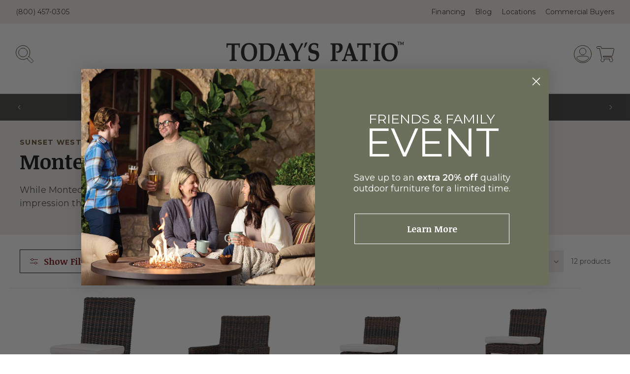

--- FILE ---
content_type: text/html; charset=utf-8
request_url: https://todayspatio.com/collections/montecito
body_size: 86923
content:
<!doctype html>
<html class="no-js" lang="en">
  <head>
    <!-- Google Tag Manager -->
<script>(function(w,d,s,l,i){w[l]=w[l]||[];w[l].push({'gtm.start':
new Date().getTime(),event:'gtm.js'});var f=d.getElementsByTagName(s)[0],
j=d.createElement(s),dl=l!='dataLayer'?'&l='+l:'';j.async=true;j.src=
'https://www.googletagmanager.com/gtm.js?id='+i+dl;f.parentNode.insertBefore(j,f);
})(window,document,'script','dataLayer','GTM-MMFJXH2X');</script>
<!-- End Google Tag Manager -->
    <meta charset="utf-8">
    <meta http-equiv="X-UA-Compatible" content="IE=edge">
    <meta name="viewport" content="width=device-width,initial-scale=1">
    <meta name="theme-color" content="">
    <link rel="canonical" href="https://todayspatio.com/collections/montecito">
    <meta name="google-site-verification" content="ga8RJ_ZG-R7Qjl1W00DZLybDHSe2fde83Q17XY89zh8" /><link rel="icon" type="image/png" href="//todayspatio.com/cdn/shop/files/TPS-favicon.png?crop=center&height=32&v=1704754389&width=32"><link rel="preconnect" href="https://fonts.shopifycdn.com" crossorigin><script>
            const XOGalleries = [];
      window.addEventListener('DOMContentLoaded',function(){
        const allTabsHeader = document.querySelectorAll("[data-pf-type='TabHeader2']");
        if (allTabsHeader.length > 0) {
          for (let i = 0; i < allTabsHeader.length; i++) {
            allTabsHeader[i].addEventListener("click", function() {
              setTimeout(() => {
                for(let i = 0; i < XOGalleries.length; i++) {
                  XOGalleries[i].forceResize();
                }
              }, 100);
            });

          }
        }
      });
    </script>
    <title>
      Montecito by Sunset West - Outdoor Furniture - Patio Furniture
 &ndash; Today&#39;s Patio</title>

    
      <meta name="description" content="Browse and purchase Montecito outdoor furniture by Sunset West. Today&#39;s Patio carries the largest selection of Montecito patio furniture by Sunset West online.">
    

    

<meta property="og:site_name" content="Today&#39;s Patio">
<meta property="og:url" content="https://todayspatio.com/collections/montecito">
<meta property="og:title" content="Montecito by Sunset West - Outdoor Furniture - Patio Furniture">
<meta property="og:type" content="website">
<meta property="og:description" content="Browse and purchase Montecito outdoor furniture by Sunset West. Today&#39;s Patio carries the largest selection of Montecito patio furniture by Sunset West online."><meta property="og:image" content="http://todayspatio.com/cdn/shop/collections/Sunset-West-Montecito.jpg?v=1696357032">
  <meta property="og:image:secure_url" content="https://todayspatio.com/cdn/shop/collections/Sunset-West-Montecito.jpg?v=1696357032">
  <meta property="og:image:width" content="2250">
  <meta property="og:image:height" content="1500"><meta name="twitter:card" content="summary_large_image">
<meta name="twitter:title" content="Montecito by Sunset West - Outdoor Furniture - Patio Furniture">
<meta name="twitter:description" content="Browse and purchase Montecito outdoor furniture by Sunset West. Today&#39;s Patio carries the largest selection of Montecito patio furniture by Sunset West online.">


    <script src="//todayspatio.com/cdn/shop/t/11/assets/constants.js?v=58251544750838685771718308766" defer="defer"></script>
    <script src="//todayspatio.com/cdn/shop/t/11/assets/pubsub.js?v=158357773527763999511718308766" defer="defer"></script>
    <script src="//todayspatio.com/cdn/shop/t/11/assets/global.js?v=179757132713032750561758586970" defer="defer"></script><script src="//todayspatio.com/cdn/shop/t/11/assets/animations.js?v=88693664871331136111718308766" defer="defer"></script><script>window.performance && window.performance.mark && window.performance.mark('shopify.content_for_header.start');</script><meta name="google-site-verification" content="K-k21SjF2JDuYWC6FSNUM1EzRXhysLFPaiMhRsghqXM">
<meta name="facebook-domain-verification" content="rlyz0i0jdelvrttz5etkplz2ar6gle">
<meta id="shopify-digital-wallet" name="shopify-digital-wallet" content="/71061274904/digital_wallets/dialog">
<meta name="shopify-checkout-api-token" content="8cb72d551b64407d73f5bcb69d7c96a6">
<meta id="in-context-paypal-metadata" data-shop-id="71061274904" data-venmo-supported="false" data-environment="production" data-locale="en_US" data-paypal-v4="true" data-currency="USD">
<link rel="alternate" type="application/atom+xml" title="Feed" href="/collections/montecito.atom" />
<link rel="alternate" type="application/json+oembed" href="https://todayspatio.com/collections/montecito.oembed">
<script async="async" src="/checkouts/internal/preloads.js?locale=en-US"></script>
<link rel="preconnect" href="https://shop.app" crossorigin="anonymous">
<script async="async" src="https://shop.app/checkouts/internal/preloads.js?locale=en-US&shop_id=71061274904" crossorigin="anonymous"></script>
<script id="apple-pay-shop-capabilities" type="application/json">{"shopId":71061274904,"countryCode":"US","currencyCode":"USD","merchantCapabilities":["supports3DS"],"merchantId":"gid:\/\/shopify\/Shop\/71061274904","merchantName":"Today's Patio","requiredBillingContactFields":["postalAddress","email","phone"],"requiredShippingContactFields":["postalAddress","email","phone"],"shippingType":"shipping","supportedNetworks":["visa","masterCard","amex","discover","elo","jcb"],"total":{"type":"pending","label":"Today's Patio","amount":"1.00"},"shopifyPaymentsEnabled":true,"supportsSubscriptions":true}</script>
<script id="shopify-features" type="application/json">{"accessToken":"8cb72d551b64407d73f5bcb69d7c96a6","betas":["rich-media-storefront-analytics"],"domain":"todayspatio.com","predictiveSearch":true,"shopId":71061274904,"locale":"en"}</script>
<script>var Shopify = Shopify || {};
Shopify.shop = "todays-patio.myshopify.com";
Shopify.locale = "en";
Shopify.currency = {"active":"USD","rate":"1.0"};
Shopify.country = "US";
Shopify.theme = {"name":"shopify-theme\/main","id":168607416600,"schema_name":"Dawn","schema_version":"11.0.0","theme_store_id":null,"role":"main"};
Shopify.theme.handle = "null";
Shopify.theme.style = {"id":null,"handle":null};
Shopify.cdnHost = "todayspatio.com/cdn";
Shopify.routes = Shopify.routes || {};
Shopify.routes.root = "/";</script>
<script type="module">!function(o){(o.Shopify=o.Shopify||{}).modules=!0}(window);</script>
<script>!function(o){function n(){var o=[];function n(){o.push(Array.prototype.slice.apply(arguments))}return n.q=o,n}var t=o.Shopify=o.Shopify||{};t.loadFeatures=n(),t.autoloadFeatures=n()}(window);</script>
<script>
  window.ShopifyPay = window.ShopifyPay || {};
  window.ShopifyPay.apiHost = "shop.app\/pay";
  window.ShopifyPay.redirectState = null;
</script>
<script id="shop-js-analytics" type="application/json">{"pageType":"collection"}</script>
<script defer="defer" async type="module" src="//todayspatio.com/cdn/shopifycloud/shop-js/modules/v2/client.init-shop-cart-sync_C5BV16lS.en.esm.js"></script>
<script defer="defer" async type="module" src="//todayspatio.com/cdn/shopifycloud/shop-js/modules/v2/chunk.common_CygWptCX.esm.js"></script>
<script type="module">
  await import("//todayspatio.com/cdn/shopifycloud/shop-js/modules/v2/client.init-shop-cart-sync_C5BV16lS.en.esm.js");
await import("//todayspatio.com/cdn/shopifycloud/shop-js/modules/v2/chunk.common_CygWptCX.esm.js");

  window.Shopify.SignInWithShop?.initShopCartSync?.({"fedCMEnabled":true,"windoidEnabled":true});

</script>
<script>
  window.Shopify = window.Shopify || {};
  if (!window.Shopify.featureAssets) window.Shopify.featureAssets = {};
  window.Shopify.featureAssets['shop-js'] = {"shop-cart-sync":["modules/v2/client.shop-cart-sync_ZFArdW7E.en.esm.js","modules/v2/chunk.common_CygWptCX.esm.js"],"init-fed-cm":["modules/v2/client.init-fed-cm_CmiC4vf6.en.esm.js","modules/v2/chunk.common_CygWptCX.esm.js"],"shop-button":["modules/v2/client.shop-button_tlx5R9nI.en.esm.js","modules/v2/chunk.common_CygWptCX.esm.js"],"shop-cash-offers":["modules/v2/client.shop-cash-offers_DOA2yAJr.en.esm.js","modules/v2/chunk.common_CygWptCX.esm.js","modules/v2/chunk.modal_D71HUcav.esm.js"],"init-windoid":["modules/v2/client.init-windoid_sURxWdc1.en.esm.js","modules/v2/chunk.common_CygWptCX.esm.js"],"shop-toast-manager":["modules/v2/client.shop-toast-manager_ClPi3nE9.en.esm.js","modules/v2/chunk.common_CygWptCX.esm.js"],"init-shop-email-lookup-coordinator":["modules/v2/client.init-shop-email-lookup-coordinator_B8hsDcYM.en.esm.js","modules/v2/chunk.common_CygWptCX.esm.js"],"init-shop-cart-sync":["modules/v2/client.init-shop-cart-sync_C5BV16lS.en.esm.js","modules/v2/chunk.common_CygWptCX.esm.js"],"avatar":["modules/v2/client.avatar_BTnouDA3.en.esm.js"],"pay-button":["modules/v2/client.pay-button_FdsNuTd3.en.esm.js","modules/v2/chunk.common_CygWptCX.esm.js"],"init-customer-accounts":["modules/v2/client.init-customer-accounts_DxDtT_ad.en.esm.js","modules/v2/client.shop-login-button_C5VAVYt1.en.esm.js","modules/v2/chunk.common_CygWptCX.esm.js","modules/v2/chunk.modal_D71HUcav.esm.js"],"init-shop-for-new-customer-accounts":["modules/v2/client.init-shop-for-new-customer-accounts_ChsxoAhi.en.esm.js","modules/v2/client.shop-login-button_C5VAVYt1.en.esm.js","modules/v2/chunk.common_CygWptCX.esm.js","modules/v2/chunk.modal_D71HUcav.esm.js"],"shop-login-button":["modules/v2/client.shop-login-button_C5VAVYt1.en.esm.js","modules/v2/chunk.common_CygWptCX.esm.js","modules/v2/chunk.modal_D71HUcav.esm.js"],"init-customer-accounts-sign-up":["modules/v2/client.init-customer-accounts-sign-up_CPSyQ0Tj.en.esm.js","modules/v2/client.shop-login-button_C5VAVYt1.en.esm.js","modules/v2/chunk.common_CygWptCX.esm.js","modules/v2/chunk.modal_D71HUcav.esm.js"],"shop-follow-button":["modules/v2/client.shop-follow-button_Cva4Ekp9.en.esm.js","modules/v2/chunk.common_CygWptCX.esm.js","modules/v2/chunk.modal_D71HUcav.esm.js"],"checkout-modal":["modules/v2/client.checkout-modal_BPM8l0SH.en.esm.js","modules/v2/chunk.common_CygWptCX.esm.js","modules/v2/chunk.modal_D71HUcav.esm.js"],"lead-capture":["modules/v2/client.lead-capture_Bi8yE_yS.en.esm.js","modules/v2/chunk.common_CygWptCX.esm.js","modules/v2/chunk.modal_D71HUcav.esm.js"],"shop-login":["modules/v2/client.shop-login_D6lNrXab.en.esm.js","modules/v2/chunk.common_CygWptCX.esm.js","modules/v2/chunk.modal_D71HUcav.esm.js"],"payment-terms":["modules/v2/client.payment-terms_CZxnsJam.en.esm.js","modules/v2/chunk.common_CygWptCX.esm.js","modules/v2/chunk.modal_D71HUcav.esm.js"]};
</script>
<script>(function() {
  var isLoaded = false;
  function asyncLoad() {
    if (isLoaded) return;
    isLoaded = true;
    var urls = ["https:\/\/static.klaviyo.com\/onsite\/js\/klaviyo.js?company_id=QYhgL8\u0026shop=todays-patio.myshopify.com","https:\/\/static.klaviyo.com\/onsite\/js\/klaviyo.js?company_id=QYhgL8\u0026shop=todays-patio.myshopify.com","https:\/\/shy.elfsight.com\/p\/platform.js?shop=todays-patio.myshopify.com","https:\/\/tools.luckyorange.com\/core\/lo.js?site-id=2382179a\u0026shop=todays-patio.myshopify.com"];
    for (var i = 0; i < urls.length; i++) {
      var s = document.createElement('script');
      s.type = 'text/javascript';
      s.async = true;
      s.src = urls[i];
      var x = document.getElementsByTagName('script')[0];
      x.parentNode.insertBefore(s, x);
    }
  };
  if(window.attachEvent) {
    window.attachEvent('onload', asyncLoad);
  } else {
    window.addEventListener('load', asyncLoad, false);
  }
})();</script>
<script id="__st">var __st={"a":71061274904,"offset":-25200,"reqid":"30a7710c-24cc-4065-bc43-cf0d3a7cad56-1768659514","pageurl":"todayspatio.com\/collections\/montecito","u":"8908cb9de7aa","p":"collection","rtyp":"collection","rid":459565072664};</script>
<script>window.ShopifyPaypalV4VisibilityTracking = true;</script>
<script id="captcha-bootstrap">!function(){'use strict';const t='contact',e='account',n='new_comment',o=[[t,t],['blogs',n],['comments',n],[t,'customer']],c=[[e,'customer_login'],[e,'guest_login'],[e,'recover_customer_password'],[e,'create_customer']],r=t=>t.map((([t,e])=>`form[action*='/${t}']:not([data-nocaptcha='true']) input[name='form_type'][value='${e}']`)).join(','),a=t=>()=>t?[...document.querySelectorAll(t)].map((t=>t.form)):[];function s(){const t=[...o],e=r(t);return a(e)}const i='password',u='form_key',d=['recaptcha-v3-token','g-recaptcha-response','h-captcha-response',i],f=()=>{try{return window.sessionStorage}catch{return}},m='__shopify_v',_=t=>t.elements[u];function p(t,e,n=!1){try{const o=window.sessionStorage,c=JSON.parse(o.getItem(e)),{data:r}=function(t){const{data:e,action:n}=t;return t[m]||n?{data:e,action:n}:{data:t,action:n}}(c);for(const[e,n]of Object.entries(r))t.elements[e]&&(t.elements[e].value=n);n&&o.removeItem(e)}catch(o){console.error('form repopulation failed',{error:o})}}const l='form_type',E='cptcha';function T(t){t.dataset[E]=!0}const w=window,h=w.document,L='Shopify',v='ce_forms',y='captcha';let A=!1;((t,e)=>{const n=(g='f06e6c50-85a8-45c8-87d0-21a2b65856fe',I='https://cdn.shopify.com/shopifycloud/storefront-forms-hcaptcha/ce_storefront_forms_captcha_hcaptcha.v1.5.2.iife.js',D={infoText:'Protected by hCaptcha',privacyText:'Privacy',termsText:'Terms'},(t,e,n)=>{const o=w[L][v],c=o.bindForm;if(c)return c(t,g,e,D).then(n);var r;o.q.push([[t,g,e,D],n]),r=I,A||(h.body.append(Object.assign(h.createElement('script'),{id:'captcha-provider',async:!0,src:r})),A=!0)});var g,I,D;w[L]=w[L]||{},w[L][v]=w[L][v]||{},w[L][v].q=[],w[L][y]=w[L][y]||{},w[L][y].protect=function(t,e){n(t,void 0,e),T(t)},Object.freeze(w[L][y]),function(t,e,n,w,h,L){const[v,y,A,g]=function(t,e,n){const i=e?o:[],u=t?c:[],d=[...i,...u],f=r(d),m=r(i),_=r(d.filter((([t,e])=>n.includes(e))));return[a(f),a(m),a(_),s()]}(w,h,L),I=t=>{const e=t.target;return e instanceof HTMLFormElement?e:e&&e.form},D=t=>v().includes(t);t.addEventListener('submit',(t=>{const e=I(t);if(!e)return;const n=D(e)&&!e.dataset.hcaptchaBound&&!e.dataset.recaptchaBound,o=_(e),c=g().includes(e)&&(!o||!o.value);(n||c)&&t.preventDefault(),c&&!n&&(function(t){try{if(!f())return;!function(t){const e=f();if(!e)return;const n=_(t);if(!n)return;const o=n.value;o&&e.removeItem(o)}(t);const e=Array.from(Array(32),(()=>Math.random().toString(36)[2])).join('');!function(t,e){_(t)||t.append(Object.assign(document.createElement('input'),{type:'hidden',name:u})),t.elements[u].value=e}(t,e),function(t,e){const n=f();if(!n)return;const o=[...t.querySelectorAll(`input[type='${i}']`)].map((({name:t})=>t)),c=[...d,...o],r={};for(const[a,s]of new FormData(t).entries())c.includes(a)||(r[a]=s);n.setItem(e,JSON.stringify({[m]:1,action:t.action,data:r}))}(t,e)}catch(e){console.error('failed to persist form',e)}}(e),e.submit())}));const S=(t,e)=>{t&&!t.dataset[E]&&(n(t,e.some((e=>e===t))),T(t))};for(const o of['focusin','change'])t.addEventListener(o,(t=>{const e=I(t);D(e)&&S(e,y())}));const B=e.get('form_key'),M=e.get(l),P=B&&M;t.addEventListener('DOMContentLoaded',(()=>{const t=y();if(P)for(const e of t)e.elements[l].value===M&&p(e,B);[...new Set([...A(),...v().filter((t=>'true'===t.dataset.shopifyCaptcha))])].forEach((e=>S(e,t)))}))}(h,new URLSearchParams(w.location.search),n,t,e,['guest_login'])})(!0,!0)}();</script>
<script integrity="sha256-4kQ18oKyAcykRKYeNunJcIwy7WH5gtpwJnB7kiuLZ1E=" data-source-attribution="shopify.loadfeatures" defer="defer" src="//todayspatio.com/cdn/shopifycloud/storefront/assets/storefront/load_feature-a0a9edcb.js" crossorigin="anonymous"></script>
<script crossorigin="anonymous" defer="defer" src="//todayspatio.com/cdn/shopifycloud/storefront/assets/shopify_pay/storefront-65b4c6d7.js?v=20250812"></script>
<script data-source-attribution="shopify.dynamic_checkout.dynamic.init">var Shopify=Shopify||{};Shopify.PaymentButton=Shopify.PaymentButton||{isStorefrontPortableWallets:!0,init:function(){window.Shopify.PaymentButton.init=function(){};var t=document.createElement("script");t.src="https://todayspatio.com/cdn/shopifycloud/portable-wallets/latest/portable-wallets.en.js",t.type="module",document.head.appendChild(t)}};
</script>
<script data-source-attribution="shopify.dynamic_checkout.buyer_consent">
  function portableWalletsHideBuyerConsent(e){var t=document.getElementById("shopify-buyer-consent"),n=document.getElementById("shopify-subscription-policy-button");t&&n&&(t.classList.add("hidden"),t.setAttribute("aria-hidden","true"),n.removeEventListener("click",e))}function portableWalletsShowBuyerConsent(e){var t=document.getElementById("shopify-buyer-consent"),n=document.getElementById("shopify-subscription-policy-button");t&&n&&(t.classList.remove("hidden"),t.removeAttribute("aria-hidden"),n.addEventListener("click",e))}window.Shopify?.PaymentButton&&(window.Shopify.PaymentButton.hideBuyerConsent=portableWalletsHideBuyerConsent,window.Shopify.PaymentButton.showBuyerConsent=portableWalletsShowBuyerConsent);
</script>
<script data-source-attribution="shopify.dynamic_checkout.cart.bootstrap">document.addEventListener("DOMContentLoaded",(function(){function t(){return document.querySelector("shopify-accelerated-checkout-cart, shopify-accelerated-checkout")}if(t())Shopify.PaymentButton.init();else{new MutationObserver((function(e,n){t()&&(Shopify.PaymentButton.init(),n.disconnect())})).observe(document.body,{childList:!0,subtree:!0})}}));
</script>
<link id="shopify-accelerated-checkout-styles" rel="stylesheet" media="screen" href="https://todayspatio.com/cdn/shopifycloud/portable-wallets/latest/accelerated-checkout-backwards-compat.css" crossorigin="anonymous">
<style id="shopify-accelerated-checkout-cart">
        #shopify-buyer-consent {
  margin-top: 1em;
  display: inline-block;
  width: 100%;
}

#shopify-buyer-consent.hidden {
  display: none;
}

#shopify-subscription-policy-button {
  background: none;
  border: none;
  padding: 0;
  text-decoration: underline;
  font-size: inherit;
  cursor: pointer;
}

#shopify-subscription-policy-button::before {
  box-shadow: none;
}

      </style>
<script id="sections-script" data-sections="header" defer="defer" src="//todayspatio.com/cdn/shop/t/11/compiled_assets/scripts.js?v=22721"></script>
<script>window.performance && window.performance.mark && window.performance.mark('shopify.content_for_header.end');</script>


    <style data-shopify>
      @font-face {
  font-family: Montserrat;
  font-weight: 400;
  font-style: normal;
  font-display: swap;
  src: url("//todayspatio.com/cdn/fonts/montserrat/montserrat_n4.81949fa0ac9fd2021e16436151e8eaa539321637.woff2") format("woff2"),
       url("//todayspatio.com/cdn/fonts/montserrat/montserrat_n4.a6c632ca7b62da89c3594789ba828388aac693fe.woff") format("woff");
}

      @font-face {
  font-family: Montserrat;
  font-weight: 700;
  font-style: normal;
  font-display: swap;
  src: url("//todayspatio.com/cdn/fonts/montserrat/montserrat_n7.3c434e22befd5c18a6b4afadb1e3d77c128c7939.woff2") format("woff2"),
       url("//todayspatio.com/cdn/fonts/montserrat/montserrat_n7.5d9fa6e2cae713c8fb539a9876489d86207fe957.woff") format("woff");
}

      @font-face {
  font-family: Montserrat;
  font-weight: 400;
  font-style: italic;
  font-display: swap;
  src: url("//todayspatio.com/cdn/fonts/montserrat/montserrat_i4.5a4ea298b4789e064f62a29aafc18d41f09ae59b.woff2") format("woff2"),
       url("//todayspatio.com/cdn/fonts/montserrat/montserrat_i4.072b5869c5e0ed5b9d2021e4c2af132e16681ad2.woff") format("woff");
}

      @font-face {
  font-family: Montserrat;
  font-weight: 700;
  font-style: italic;
  font-display: swap;
  src: url("//todayspatio.com/cdn/fonts/montserrat/montserrat_i7.a0d4a463df4f146567d871890ffb3c80408e7732.woff2") format("woff2"),
       url("//todayspatio.com/cdn/fonts/montserrat/montserrat_i7.f6ec9f2a0681acc6f8152c40921d2a4d2e1a2c78.woff") format("woff");
}

      @font-face {
  font-family: Montserrat;
  font-weight: 700;
  font-style: normal;
  font-display: swap;
  src: url("//todayspatio.com/cdn/fonts/montserrat/montserrat_n7.3c434e22befd5c18a6b4afadb1e3d77c128c7939.woff2") format("woff2"),
       url("//todayspatio.com/cdn/fonts/montserrat/montserrat_n7.5d9fa6e2cae713c8fb539a9876489d86207fe957.woff") format("woff");
}


      
        :root,
        .color-background-1 {
          --color-background: 255,255,255;
        
          --gradient-background: #ffffff;
        
        --color-foreground: 18,18,18;
        --color-shadow: 18,18,18;
        --color-button: 18,18,18;
        --color-button-text: 255,255,255;
        --color-secondary-button: 255,255,255;
        --color-secondary-button-text: 18,18,18;
        --color-link: 18,18,18;
        --color-badge-foreground: 18,18,18;
        --color-badge-background: 255,255,255;
        --color-badge-border: 18,18,18;
        --payment-terms-background-color: rgb(255 255 255);
      }
      
        
        .color-background-2 {
          --color-background: 239,236,231;
        
          --gradient-background: #efece7;
        
        --color-foreground: 18,18,18;
        --color-shadow: 18,18,18;
        --color-button: 18,18,18;
        --color-button-text: 243,243,243;
        --color-secondary-button: 239,236,231;
        --color-secondary-button-text: 18,18,18;
        --color-link: 18,18,18;
        --color-badge-foreground: 18,18,18;
        --color-badge-background: 239,236,231;
        --color-badge-border: 18,18,18;
        --payment-terms-background-color: rgb(239 236 231);
      }
      
        
        .color-inverse {
          --color-background: 123,22,23;
        
          --gradient-background: #7b1617;
        
        --color-foreground: 255,255,255;
        --color-shadow: 18,18,18;
        --color-button: 255,255,255;
        --color-button-text: 18,18,18;
        --color-secondary-button: 123,22,23;
        --color-secondary-button-text: 255,255,255;
        --color-link: 255,255,255;
        --color-badge-foreground: 255,255,255;
        --color-badge-background: 123,22,23;
        --color-badge-border: 255,255,255;
        --payment-terms-background-color: rgb(123 22 23);
      }
      
        
        .color-accent-1 {
          --color-background: 18,18,18;
        
          --gradient-background: #121212;
        
        --color-foreground: 255,255,255;
        --color-shadow: 18,18,18;
        --color-button: 255,255,255;
        --color-button-text: 18,18,18;
        --color-secondary-button: 18,18,18;
        --color-secondary-button-text: 255,255,255;
        --color-link: 255,255,255;
        --color-badge-foreground: 255,255,255;
        --color-badge-background: 18,18,18;
        --color-badge-border: 255,255,255;
        --payment-terms-background-color: rgb(18 18 18);
      }
      
        
        .color-accent-2 {
          --color-background: 67,66,64;
        
          --gradient-background: #434240;
        
        --color-foreground: 255,255,255;
        --color-shadow: 18,18,18;
        --color-button: 255,255,255;
        --color-button-text: 51,79,180;
        --color-secondary-button: 67,66,64;
        --color-secondary-button-text: 255,255,255;
        --color-link: 255,255,255;
        --color-badge-foreground: 255,255,255;
        --color-badge-background: 67,66,64;
        --color-badge-border: 255,255,255;
        --payment-terms-background-color: rgb(67 66 64);
      }
      
        
        .color-new-badge {
          --color-background: 123,22,23;
        
          --gradient-background: #7b1617;
        
        --color-foreground: 255,255,255;
        --color-shadow: 18,18,18;
        --color-button: 255,255,255;
        --color-button-text: 18,18,18;
        --color-secondary-button: 123,22,23;
        --color-secondary-button-text: 255,255,255;
        --color-link: 255,255,255;
        --color-badge-foreground: 255,255,255;
        --color-badge-background: 123,22,23;
        --color-badge-border: 255,255,255;
        --payment-terms-background-color: rgb(123 22 23);
      }
      
        
        .color-inverse-grey {
          --color-background: 67,66,64;
        
          --gradient-background: #434240;
        
        --color-foreground: 255,255,255;
        --color-shadow: 18,18,18;
        --color-button: 255,255,255;
        --color-button-text: 18,18,18;
        --color-secondary-button: 67,66,64;
        --color-secondary-button-text: 255,255,255;
        --color-link: 255,255,255;
        --color-badge-foreground: 255,255,255;
        --color-badge-background: 67,66,64;
        --color-badge-border: 255,255,255;
        --payment-terms-background-color: rgb(67 66 64);
      }
      

      body, .color-background-1, .color-background-2, .color-inverse, .color-accent-1, .color-accent-2, .color-new-badge, .color-inverse-grey {
        color: rgba(var(--color-foreground), 0.75);
        background-color: rgb(var(--color-background));
      }

      :root {
        --font-body-family: Montserrat, sans-serif;
        --font-body-style: normal;
        --font-body-weight: 400;
        --font-body-weight-bold: 700;

        --font-heading-family: Montserrat, sans-serif;
        --font-heading-style: normal;
        --font-heading-weight: 700;

        --font-body-scale: 1.0;
        --font-heading-scale: 1.0;

        --media-padding: px;
        --media-border-opacity: 0.05;
        --media-border-width: 1px;
        --media-radius: 0px;
        --media-shadow-opacity: 0.0;
        --media-shadow-horizontal-offset: 0px;
        --media-shadow-vertical-offset: 4px;
        --media-shadow-blur-radius: 5px;
        --media-shadow-visible: 0;

        --page-width: 120rem;
        --page-width-margin: 0rem;

        --product-card-image-padding: 0.0rem;
        --product-card-corner-radius: 0.0rem;
        --product-card-text-alignment: left;
        --product-card-border-width: 0.0rem;
        --product-card-border-opacity: 0.1;
        --product-card-shadow-opacity: 0.0;
        --product-card-shadow-visible: 0;
        --product-card-shadow-horizontal-offset: 0.0rem;
        --product-card-shadow-vertical-offset: 0.4rem;
        --product-card-shadow-blur-radius: 0.5rem;

        --collection-card-image-padding: 0.0rem;
        --collection-card-corner-radius: 0.0rem;
        --collection-card-text-alignment: left;
        --collection-card-border-width: 0.0rem;
        --collection-card-border-opacity: 0.1;
        --collection-card-shadow-opacity: 0.0;
        --collection-card-shadow-visible: 0;
        --collection-card-shadow-horizontal-offset: 0.0rem;
        --collection-card-shadow-vertical-offset: 0.4rem;
        --collection-card-shadow-blur-radius: 0.5rem;

        --blog-card-image-padding: 0.0rem;
        --blog-card-corner-radius: 0.0rem;
        --blog-card-text-alignment: left;
        --blog-card-border-width: 0.0rem;
        --blog-card-border-opacity: 0.1;
        --blog-card-shadow-opacity: 0.0;
        --blog-card-shadow-visible: 0;
        --blog-card-shadow-horizontal-offset: 0.0rem;
        --blog-card-shadow-vertical-offset: 0.4rem;
        --blog-card-shadow-blur-radius: 0.5rem;

        --badge-corner-radius: 0.0rem;

        --popup-border-width: 1px;
        --popup-border-opacity: 0.1;
        --popup-corner-radius: 0px;
        --popup-shadow-opacity: 0.0;
        --popup-shadow-horizontal-offset: 0px;
        --popup-shadow-vertical-offset: 4px;
        --popup-shadow-blur-radius: 5px;

        --drawer-border-width: 1px;
        --drawer-border-opacity: 0.1;
        --drawer-shadow-opacity: 0.0;
        --drawer-shadow-horizontal-offset: 0px;
        --drawer-shadow-vertical-offset: 4px;
        --drawer-shadow-blur-radius: 5px;

        --spacing-sections-desktop: 0px;
        --spacing-sections-mobile: 0px;

        --grid-desktop-vertical-spacing: 8px;
        --grid-desktop-horizontal-spacing: 20px;
        --grid-mobile-vertical-spacing: 4px;
        --grid-mobile-horizontal-spacing: 10px;

        --text-boxes-border-opacity: 0.1;
        --text-boxes-border-width: 0px;
        --text-boxes-radius: 0px;
        --text-boxes-shadow-opacity: 0.0;
        --text-boxes-shadow-visible: 0;
        --text-boxes-shadow-horizontal-offset: 0px;
        --text-boxes-shadow-vertical-offset: 4px;
        --text-boxes-shadow-blur-radius: 5px;

        --buttons-radius: 0px;
        --buttons-radius-outset: 0px;
        --buttons-border-width: 1px;
        --buttons-border-opacity: 1.0;
        --buttons-shadow-opacity: 0.0;
        --buttons-shadow-visible: 0;
        --buttons-shadow-horizontal-offset: 0px;
        --buttons-shadow-vertical-offset: 4px;
        --buttons-shadow-blur-radius: 5px;
        --buttons-border-offset: 0px;

        --inputs-radius: 0px;
        --inputs-border-width: 1px;
        --inputs-border-opacity: 0.55;
        --inputs-shadow-opacity: 0.0;
        --inputs-shadow-horizontal-offset: 0px;
        --inputs-margin-offset: 0px;
        --inputs-shadow-vertical-offset: 4px;
        --inputs-shadow-blur-radius: 5px;
        --inputs-radius-outset: 0px;

        --variant-pills-radius: 4px;
        --variant-pills-border-width: 1px;
        --variant-pills-border-opacity: 0.55;
        --variant-pills-shadow-opacity: 0.0;
        --variant-pills-shadow-horizontal-offset: 0px;
        --variant-pills-shadow-vertical-offset: 4px;
        --variant-pills-shadow-blur-radius: 5px;
      }

      *,
      *::before,
      *::after {
        box-sizing: inherit;
      }

      html {
        box-sizing: border-box;
        font-size: calc(var(--font-body-scale) * 62.5%);
        height: 100%;
      }

      body {
        display: grid;
        grid-template-rows: auto auto 1fr auto;
        grid-template-columns: 100%;
        min-height: 100%;
        margin: 0;
        font-size: 1.5rem;
        letter-spacing: 0.06rem;
        line-height: calc(1 + 0.8 / var(--font-body-scale));
        font-family: var(--font-body-family);
        font-style: var(--font-body-style);
        font-weight: var(--font-body-weight);
      }

      @media screen and (min-width: 750px) {
        body {
          font-size: 1.6rem;
        }
      }
    </style>

    <link href="//todayspatio.com/cdn/shop/t/11/assets/base.css?v=165191016556652226921718308769" rel="stylesheet" type="text/css" media="all" />

    <link rel="preconnect" href="https://fonts.googleapis.com">
    <link rel="preconnect" href="https://fonts.gstatic.com" crossorigin>
    <link
      href="https://fonts.googleapis.com/css2?family=Noticia+Text:ital,wght@0,400;0,700;1,400;1,700&display=swap"
      rel="stylesheet"
    >

    <script src="//todayspatio.com/cdn/shop/t/11/assets/customStorisUtilities.js?v=107558539491515010531757056162" defer="defer"></script>

    

    <script type="text/javascript" id="variantInfo">
      let variantInfo = 
      {
          

      }
    
    </script>

    
    
<link rel="preload" as="font" href="//todayspatio.com/cdn/fonts/montserrat/montserrat_n4.81949fa0ac9fd2021e16436151e8eaa539321637.woff2" type="font/woff2" crossorigin><link rel="preload" as="font" href="//todayspatio.com/cdn/fonts/montserrat/montserrat_n7.3c434e22befd5c18a6b4afadb1e3d77c128c7939.woff2" type="font/woff2" crossorigin><link
        rel="stylesheet"
        href="//todayspatio.com/cdn/shop/t/11/assets/component-predictive-search.css?v=118923337488134913561718308768"
        media="print"
        onload="this.media='all'"
      ><script>
      document.documentElement.className = document.documentElement.className.replace('no-js', 'js');
      if (Shopify.designMode) {
        document.documentElement.classList.add('shopify-design-mode');
      }
    </script>

    <script src="https://code.jquery.com/jquery-3.7.1.min.js" defer="defer"></script>

    <!-- "snippets/shogun-head.liquid" was not rendered, the associated app was uninstalled -->
    <link href="//todayspatio.com/cdn/shop/t/11/assets/tps-custom.css?v=87744403903212233511768259725" rel="stylesheet" type="text/css" media="all" />

    <script src="//todayspatio.com/cdn/shop/t/11/assets/customUpcartLogic.js?v=141783896929467775711757056162" defer="defer"></script>

  <meta name="facebook-domain-verification" content="rlyz0i0jdelvrttz5etkplz2ar6gle" />

  

<!-- BEGIN app block: shopify://apps/klaviyo-email-marketing-sms/blocks/klaviyo-onsite-embed/2632fe16-c075-4321-a88b-50b567f42507 -->












  <script async src="https://static.klaviyo.com/onsite/js/QYhgL8/klaviyo.js?company_id=QYhgL8"></script>
  <script>!function(){if(!window.klaviyo){window._klOnsite=window._klOnsite||[];try{window.klaviyo=new Proxy({},{get:function(n,i){return"push"===i?function(){var n;(n=window._klOnsite).push.apply(n,arguments)}:function(){for(var n=arguments.length,o=new Array(n),w=0;w<n;w++)o[w]=arguments[w];var t="function"==typeof o[o.length-1]?o.pop():void 0,e=new Promise((function(n){window._klOnsite.push([i].concat(o,[function(i){t&&t(i),n(i)}]))}));return e}}})}catch(n){window.klaviyo=window.klaviyo||[],window.klaviyo.push=function(){var n;(n=window._klOnsite).push.apply(n,arguments)}}}}();</script>

  




  <script>
    window.klaviyoReviewsProductDesignMode = false
  </script>







<!-- END app block --><!-- BEGIN app block: shopify://apps/pagefly-page-builder/blocks/app-embed/83e179f7-59a0-4589-8c66-c0dddf959200 -->

<!-- BEGIN app snippet: pagefly-cro-ab-testing-main -->







<script>
  ;(function () {
    const url = new URL(window.location)
    const viewParam = url.searchParams.get('view')
    if (viewParam && viewParam.includes('variant-pf-')) {
      url.searchParams.set('pf_v', viewParam)
      url.searchParams.delete('view')
      window.history.replaceState({}, '', url)
    }
  })()
</script>



<script type='module'>
  
  window.PAGEFLY_CRO = window.PAGEFLY_CRO || {}

  window.PAGEFLY_CRO['data_debug'] = {
    original_template_suffix: "all_collections",
    allow_ab_test: false,
    ab_test_start_time: 0,
    ab_test_end_time: 0,
    today_date_time: 1768659514000,
  }
  window.PAGEFLY_CRO['GA4'] = { enabled: true}
</script>

<!-- END app snippet -->








  <script src='https://cdn.shopify.com/extensions/019bb4f9-aed6-78a3-be91-e9d44663e6bf/pagefly-page-builder-215/assets/pagefly-helper.js' defer='defer'></script>

  <script src='https://cdn.shopify.com/extensions/019bb4f9-aed6-78a3-be91-e9d44663e6bf/pagefly-page-builder-215/assets/pagefly-general-helper.js' defer='defer'></script>

  <script src='https://cdn.shopify.com/extensions/019bb4f9-aed6-78a3-be91-e9d44663e6bf/pagefly-page-builder-215/assets/pagefly-snap-slider.js' defer='defer'></script>

  <script src='https://cdn.shopify.com/extensions/019bb4f9-aed6-78a3-be91-e9d44663e6bf/pagefly-page-builder-215/assets/pagefly-slideshow-v3.js' defer='defer'></script>

  <script src='https://cdn.shopify.com/extensions/019bb4f9-aed6-78a3-be91-e9d44663e6bf/pagefly-page-builder-215/assets/pagefly-slideshow-v4.js' defer='defer'></script>

  <script src='https://cdn.shopify.com/extensions/019bb4f9-aed6-78a3-be91-e9d44663e6bf/pagefly-page-builder-215/assets/pagefly-glider.js' defer='defer'></script>

  <script src='https://cdn.shopify.com/extensions/019bb4f9-aed6-78a3-be91-e9d44663e6bf/pagefly-page-builder-215/assets/pagefly-slideshow-v1-v2.js' defer='defer'></script>

  <script src='https://cdn.shopify.com/extensions/019bb4f9-aed6-78a3-be91-e9d44663e6bf/pagefly-page-builder-215/assets/pagefly-product-media.js' defer='defer'></script>

  <script src='https://cdn.shopify.com/extensions/019bb4f9-aed6-78a3-be91-e9d44663e6bf/pagefly-page-builder-215/assets/pagefly-product.js' defer='defer'></script>


<script id='pagefly-helper-data' type='application/json'>
  {
    "page_optimization": {
      "assets_prefetching": false
    },
    "elements_asset_mapper": {
      "Accordion": "https://cdn.shopify.com/extensions/019bb4f9-aed6-78a3-be91-e9d44663e6bf/pagefly-page-builder-215/assets/pagefly-accordion.js",
      "Accordion3": "https://cdn.shopify.com/extensions/019bb4f9-aed6-78a3-be91-e9d44663e6bf/pagefly-page-builder-215/assets/pagefly-accordion3.js",
      "CountDown": "https://cdn.shopify.com/extensions/019bb4f9-aed6-78a3-be91-e9d44663e6bf/pagefly-page-builder-215/assets/pagefly-countdown.js",
      "GMap1": "https://cdn.shopify.com/extensions/019bb4f9-aed6-78a3-be91-e9d44663e6bf/pagefly-page-builder-215/assets/pagefly-gmap.js",
      "GMap2": "https://cdn.shopify.com/extensions/019bb4f9-aed6-78a3-be91-e9d44663e6bf/pagefly-page-builder-215/assets/pagefly-gmap.js",
      "GMapBasicV2": "https://cdn.shopify.com/extensions/019bb4f9-aed6-78a3-be91-e9d44663e6bf/pagefly-page-builder-215/assets/pagefly-gmap.js",
      "GMapAdvancedV2": "https://cdn.shopify.com/extensions/019bb4f9-aed6-78a3-be91-e9d44663e6bf/pagefly-page-builder-215/assets/pagefly-gmap.js",
      "HTML.Video": "https://cdn.shopify.com/extensions/019bb4f9-aed6-78a3-be91-e9d44663e6bf/pagefly-page-builder-215/assets/pagefly-htmlvideo.js",
      "HTML.Video2": "https://cdn.shopify.com/extensions/019bb4f9-aed6-78a3-be91-e9d44663e6bf/pagefly-page-builder-215/assets/pagefly-htmlvideo2.js",
      "HTML.Video3": "https://cdn.shopify.com/extensions/019bb4f9-aed6-78a3-be91-e9d44663e6bf/pagefly-page-builder-215/assets/pagefly-htmlvideo2.js",
      "BackgroundVideo": "https://cdn.shopify.com/extensions/019bb4f9-aed6-78a3-be91-e9d44663e6bf/pagefly-page-builder-215/assets/pagefly-htmlvideo2.js",
      "Instagram": "https://cdn.shopify.com/extensions/019bb4f9-aed6-78a3-be91-e9d44663e6bf/pagefly-page-builder-215/assets/pagefly-instagram.js",
      "Instagram2": "https://cdn.shopify.com/extensions/019bb4f9-aed6-78a3-be91-e9d44663e6bf/pagefly-page-builder-215/assets/pagefly-instagram.js",
      "Insta3": "https://cdn.shopify.com/extensions/019bb4f9-aed6-78a3-be91-e9d44663e6bf/pagefly-page-builder-215/assets/pagefly-instagram3.js",
      "Tabs": "https://cdn.shopify.com/extensions/019bb4f9-aed6-78a3-be91-e9d44663e6bf/pagefly-page-builder-215/assets/pagefly-tab.js",
      "Tabs3": "https://cdn.shopify.com/extensions/019bb4f9-aed6-78a3-be91-e9d44663e6bf/pagefly-page-builder-215/assets/pagefly-tab3.js",
      "ProductBox": "https://cdn.shopify.com/extensions/019bb4f9-aed6-78a3-be91-e9d44663e6bf/pagefly-page-builder-215/assets/pagefly-cart.js",
      "FBPageBox2": "https://cdn.shopify.com/extensions/019bb4f9-aed6-78a3-be91-e9d44663e6bf/pagefly-page-builder-215/assets/pagefly-facebook.js",
      "FBLikeButton2": "https://cdn.shopify.com/extensions/019bb4f9-aed6-78a3-be91-e9d44663e6bf/pagefly-page-builder-215/assets/pagefly-facebook.js",
      "TwitterFeed2": "https://cdn.shopify.com/extensions/019bb4f9-aed6-78a3-be91-e9d44663e6bf/pagefly-page-builder-215/assets/pagefly-twitter.js",
      "Paragraph4": "https://cdn.shopify.com/extensions/019bb4f9-aed6-78a3-be91-e9d44663e6bf/pagefly-page-builder-215/assets/pagefly-paragraph4.js",

      "AliReviews": "https://cdn.shopify.com/extensions/019bb4f9-aed6-78a3-be91-e9d44663e6bf/pagefly-page-builder-215/assets/pagefly-3rd-elements.js",
      "BackInStock": "https://cdn.shopify.com/extensions/019bb4f9-aed6-78a3-be91-e9d44663e6bf/pagefly-page-builder-215/assets/pagefly-3rd-elements.js",
      "GloboBackInStock": "https://cdn.shopify.com/extensions/019bb4f9-aed6-78a3-be91-e9d44663e6bf/pagefly-page-builder-215/assets/pagefly-3rd-elements.js",
      "GrowaveWishlist": "https://cdn.shopify.com/extensions/019bb4f9-aed6-78a3-be91-e9d44663e6bf/pagefly-page-builder-215/assets/pagefly-3rd-elements.js",
      "InfiniteOptionsShopPad": "https://cdn.shopify.com/extensions/019bb4f9-aed6-78a3-be91-e9d44663e6bf/pagefly-page-builder-215/assets/pagefly-3rd-elements.js",
      "InkybayProductPersonalizer": "https://cdn.shopify.com/extensions/019bb4f9-aed6-78a3-be91-e9d44663e6bf/pagefly-page-builder-215/assets/pagefly-3rd-elements.js",
      "LimeSpot": "https://cdn.shopify.com/extensions/019bb4f9-aed6-78a3-be91-e9d44663e6bf/pagefly-page-builder-215/assets/pagefly-3rd-elements.js",
      "Loox": "https://cdn.shopify.com/extensions/019bb4f9-aed6-78a3-be91-e9d44663e6bf/pagefly-page-builder-215/assets/pagefly-3rd-elements.js",
      "Opinew": "https://cdn.shopify.com/extensions/019bb4f9-aed6-78a3-be91-e9d44663e6bf/pagefly-page-builder-215/assets/pagefly-3rd-elements.js",
      "Powr": "https://cdn.shopify.com/extensions/019bb4f9-aed6-78a3-be91-e9d44663e6bf/pagefly-page-builder-215/assets/pagefly-3rd-elements.js",
      "ProductReviews": "https://cdn.shopify.com/extensions/019bb4f9-aed6-78a3-be91-e9d44663e6bf/pagefly-page-builder-215/assets/pagefly-3rd-elements.js",
      "PushOwl": "https://cdn.shopify.com/extensions/019bb4f9-aed6-78a3-be91-e9d44663e6bf/pagefly-page-builder-215/assets/pagefly-3rd-elements.js",
      "ReCharge": "https://cdn.shopify.com/extensions/019bb4f9-aed6-78a3-be91-e9d44663e6bf/pagefly-page-builder-215/assets/pagefly-3rd-elements.js",
      "Rivyo": "https://cdn.shopify.com/extensions/019bb4f9-aed6-78a3-be91-e9d44663e6bf/pagefly-page-builder-215/assets/pagefly-3rd-elements.js",
      "TrackingMore": "https://cdn.shopify.com/extensions/019bb4f9-aed6-78a3-be91-e9d44663e6bf/pagefly-page-builder-215/assets/pagefly-3rd-elements.js",
      "Vitals": "https://cdn.shopify.com/extensions/019bb4f9-aed6-78a3-be91-e9d44663e6bf/pagefly-page-builder-215/assets/pagefly-3rd-elements.js",
      "Wiser": "https://cdn.shopify.com/extensions/019bb4f9-aed6-78a3-be91-e9d44663e6bf/pagefly-page-builder-215/assets/pagefly-3rd-elements.js"
    },
    "custom_elements_mapper": {
      "pf-click-action-element": "https://cdn.shopify.com/extensions/019bb4f9-aed6-78a3-be91-e9d44663e6bf/pagefly-page-builder-215/assets/pagefly-click-action-element.js",
      "pf-dialog-element": "https://cdn.shopify.com/extensions/019bb4f9-aed6-78a3-be91-e9d44663e6bf/pagefly-page-builder-215/assets/pagefly-dialog-element.js"
    }
  }
</script>


<!-- END app block --><!-- BEGIN app block: shopify://apps/xo-gallery/blocks/xo-gallery-seo/e61dfbaa-1a75-4e4e-bffc-324f17325251 --><!-- XO Gallery SEO -->

<!-- End: XO Gallery SEO -->


<!-- END app block --><script src="https://cdn.shopify.com/extensions/019ba1fd-d39b-7fca-92c2-cfa883e82613/globo-color-swatch-213/assets/globoswatch.js" type="text/javascript" defer="defer"></script>
<link href="https://monorail-edge.shopifysvc.com" rel="dns-prefetch">
<script>(function(){if ("sendBeacon" in navigator && "performance" in window) {try {var session_token_from_headers = performance.getEntriesByType('navigation')[0].serverTiming.find(x => x.name == '_s').description;} catch {var session_token_from_headers = undefined;}var session_cookie_matches = document.cookie.match(/_shopify_s=([^;]*)/);var session_token_from_cookie = session_cookie_matches && session_cookie_matches.length === 2 ? session_cookie_matches[1] : "";var session_token = session_token_from_headers || session_token_from_cookie || "";function handle_abandonment_event(e) {var entries = performance.getEntries().filter(function(entry) {return /monorail-edge.shopifysvc.com/.test(entry.name);});if (!window.abandonment_tracked && entries.length === 0) {window.abandonment_tracked = true;var currentMs = Date.now();var navigation_start = performance.timing.navigationStart;var payload = {shop_id: 71061274904,url: window.location.href,navigation_start,duration: currentMs - navigation_start,session_token,page_type: "collection"};window.navigator.sendBeacon("https://monorail-edge.shopifysvc.com/v1/produce", JSON.stringify({schema_id: "online_store_buyer_site_abandonment/1.1",payload: payload,metadata: {event_created_at_ms: currentMs,event_sent_at_ms: currentMs}}));}}window.addEventListener('pagehide', handle_abandonment_event);}}());</script>
<script id="web-pixels-manager-setup">(function e(e,d,r,n,o){if(void 0===o&&(o={}),!Boolean(null===(a=null===(i=window.Shopify)||void 0===i?void 0:i.analytics)||void 0===a?void 0:a.replayQueue)){var i,a;window.Shopify=window.Shopify||{};var t=window.Shopify;t.analytics=t.analytics||{};var s=t.analytics;s.replayQueue=[],s.publish=function(e,d,r){return s.replayQueue.push([e,d,r]),!0};try{self.performance.mark("wpm:start")}catch(e){}var l=function(){var e={modern:/Edge?\/(1{2}[4-9]|1[2-9]\d|[2-9]\d{2}|\d{4,})\.\d+(\.\d+|)|Firefox\/(1{2}[4-9]|1[2-9]\d|[2-9]\d{2}|\d{4,})\.\d+(\.\d+|)|Chrom(ium|e)\/(9{2}|\d{3,})\.\d+(\.\d+|)|(Maci|X1{2}).+ Version\/(15\.\d+|(1[6-9]|[2-9]\d|\d{3,})\.\d+)([,.]\d+|)( \(\w+\)|)( Mobile\/\w+|) Safari\/|Chrome.+OPR\/(9{2}|\d{3,})\.\d+\.\d+|(CPU[ +]OS|iPhone[ +]OS|CPU[ +]iPhone|CPU IPhone OS|CPU iPad OS)[ +]+(15[._]\d+|(1[6-9]|[2-9]\d|\d{3,})[._]\d+)([._]\d+|)|Android:?[ /-](13[3-9]|1[4-9]\d|[2-9]\d{2}|\d{4,})(\.\d+|)(\.\d+|)|Android.+Firefox\/(13[5-9]|1[4-9]\d|[2-9]\d{2}|\d{4,})\.\d+(\.\d+|)|Android.+Chrom(ium|e)\/(13[3-9]|1[4-9]\d|[2-9]\d{2}|\d{4,})\.\d+(\.\d+|)|SamsungBrowser\/([2-9]\d|\d{3,})\.\d+/,legacy:/Edge?\/(1[6-9]|[2-9]\d|\d{3,})\.\d+(\.\d+|)|Firefox\/(5[4-9]|[6-9]\d|\d{3,})\.\d+(\.\d+|)|Chrom(ium|e)\/(5[1-9]|[6-9]\d|\d{3,})\.\d+(\.\d+|)([\d.]+$|.*Safari\/(?![\d.]+ Edge\/[\d.]+$))|(Maci|X1{2}).+ Version\/(10\.\d+|(1[1-9]|[2-9]\d|\d{3,})\.\d+)([,.]\d+|)( \(\w+\)|)( Mobile\/\w+|) Safari\/|Chrome.+OPR\/(3[89]|[4-9]\d|\d{3,})\.\d+\.\d+|(CPU[ +]OS|iPhone[ +]OS|CPU[ +]iPhone|CPU IPhone OS|CPU iPad OS)[ +]+(10[._]\d+|(1[1-9]|[2-9]\d|\d{3,})[._]\d+)([._]\d+|)|Android:?[ /-](13[3-9]|1[4-9]\d|[2-9]\d{2}|\d{4,})(\.\d+|)(\.\d+|)|Mobile Safari.+OPR\/([89]\d|\d{3,})\.\d+\.\d+|Android.+Firefox\/(13[5-9]|1[4-9]\d|[2-9]\d{2}|\d{4,})\.\d+(\.\d+|)|Android.+Chrom(ium|e)\/(13[3-9]|1[4-9]\d|[2-9]\d{2}|\d{4,})\.\d+(\.\d+|)|Android.+(UC? ?Browser|UCWEB|U3)[ /]?(15\.([5-9]|\d{2,})|(1[6-9]|[2-9]\d|\d{3,})\.\d+)\.\d+|SamsungBrowser\/(5\.\d+|([6-9]|\d{2,})\.\d+)|Android.+MQ{2}Browser\/(14(\.(9|\d{2,})|)|(1[5-9]|[2-9]\d|\d{3,})(\.\d+|))(\.\d+|)|K[Aa][Ii]OS\/(3\.\d+|([4-9]|\d{2,})\.\d+)(\.\d+|)/},d=e.modern,r=e.legacy,n=navigator.userAgent;return n.match(d)?"modern":n.match(r)?"legacy":"unknown"}(),u="modern"===l?"modern":"legacy",c=(null!=n?n:{modern:"",legacy:""})[u],f=function(e){return[e.baseUrl,"/wpm","/b",e.hashVersion,"modern"===e.buildTarget?"m":"l",".js"].join("")}({baseUrl:d,hashVersion:r,buildTarget:u}),m=function(e){var d=e.version,r=e.bundleTarget,n=e.surface,o=e.pageUrl,i=e.monorailEndpoint;return{emit:function(e){var a=e.status,t=e.errorMsg,s=(new Date).getTime(),l=JSON.stringify({metadata:{event_sent_at_ms:s},events:[{schema_id:"web_pixels_manager_load/3.1",payload:{version:d,bundle_target:r,page_url:o,status:a,surface:n,error_msg:t},metadata:{event_created_at_ms:s}}]});if(!i)return console&&console.warn&&console.warn("[Web Pixels Manager] No Monorail endpoint provided, skipping logging."),!1;try{return self.navigator.sendBeacon.bind(self.navigator)(i,l)}catch(e){}var u=new XMLHttpRequest;try{return u.open("POST",i,!0),u.setRequestHeader("Content-Type","text/plain"),u.send(l),!0}catch(e){return console&&console.warn&&console.warn("[Web Pixels Manager] Got an unhandled error while logging to Monorail."),!1}}}}({version:r,bundleTarget:l,surface:e.surface,pageUrl:self.location.href,monorailEndpoint:e.monorailEndpoint});try{o.browserTarget=l,function(e){var d=e.src,r=e.async,n=void 0===r||r,o=e.onload,i=e.onerror,a=e.sri,t=e.scriptDataAttributes,s=void 0===t?{}:t,l=document.createElement("script"),u=document.querySelector("head"),c=document.querySelector("body");if(l.async=n,l.src=d,a&&(l.integrity=a,l.crossOrigin="anonymous"),s)for(var f in s)if(Object.prototype.hasOwnProperty.call(s,f))try{l.dataset[f]=s[f]}catch(e){}if(o&&l.addEventListener("load",o),i&&l.addEventListener("error",i),u)u.appendChild(l);else{if(!c)throw new Error("Did not find a head or body element to append the script");c.appendChild(l)}}({src:f,async:!0,onload:function(){if(!function(){var e,d;return Boolean(null===(d=null===(e=window.Shopify)||void 0===e?void 0:e.analytics)||void 0===d?void 0:d.initialized)}()){var d=window.webPixelsManager.init(e)||void 0;if(d){var r=window.Shopify.analytics;r.replayQueue.forEach((function(e){var r=e[0],n=e[1],o=e[2];d.publishCustomEvent(r,n,o)})),r.replayQueue=[],r.publish=d.publishCustomEvent,r.visitor=d.visitor,r.initialized=!0}}},onerror:function(){return m.emit({status:"failed",errorMsg:"".concat(f," has failed to load")})},sri:function(e){var d=/^sha384-[A-Za-z0-9+/=]+$/;return"string"==typeof e&&d.test(e)}(c)?c:"",scriptDataAttributes:o}),m.emit({status:"loading"})}catch(e){m.emit({status:"failed",errorMsg:(null==e?void 0:e.message)||"Unknown error"})}}})({shopId: 71061274904,storefrontBaseUrl: "https://todayspatio.com",extensionsBaseUrl: "https://extensions.shopifycdn.com/cdn/shopifycloud/web-pixels-manager",monorailEndpoint: "https://monorail-edge.shopifysvc.com/unstable/produce_batch",surface: "storefront-renderer",enabledBetaFlags: ["2dca8a86"],webPixelsConfigList: [{"id":"1924825368","configuration":"{\"focusDuration\":\"3\"}","eventPayloadVersion":"v1","runtimeContext":"STRICT","scriptVersion":"5267644d2647fc677b620ee257b1625c","type":"APP","apiClientId":1743893,"privacyPurposes":["ANALYTICS","SALE_OF_DATA"],"dataSharingAdjustments":{"protectedCustomerApprovalScopes":["read_customer_personal_data"]}},{"id":"1860108568","configuration":"{\"accountID\":\"QYhgL8\",\"webPixelConfig\":\"eyJlbmFibGVBZGRlZFRvQ2FydEV2ZW50cyI6IHRydWV9\"}","eventPayloadVersion":"v1","runtimeContext":"STRICT","scriptVersion":"524f6c1ee37bacdca7657a665bdca589","type":"APP","apiClientId":123074,"privacyPurposes":["ANALYTICS","MARKETING"],"dataSharingAdjustments":{"protectedCustomerApprovalScopes":["read_customer_address","read_customer_email","read_customer_name","read_customer_personal_data","read_customer_phone"]}},{"id":"1286144280","configuration":"{\"siteId\":\"2382179a\",\"environment\":\"production\",\"isPlusUser\":\"false\"}","eventPayloadVersion":"v1","runtimeContext":"STRICT","scriptVersion":"d38a2000dcd0eb072d7eed6a88122b6b","type":"APP","apiClientId":187969,"privacyPurposes":["ANALYTICS","MARKETING"],"capabilities":["advanced_dom_events"],"dataSharingAdjustments":{"protectedCustomerApprovalScopes":[]}},{"id":"1105854744","configuration":"{\"tagID\":\"2612854411050\"}","eventPayloadVersion":"v1","runtimeContext":"STRICT","scriptVersion":"18031546ee651571ed29edbe71a3550b","type":"APP","apiClientId":3009811,"privacyPurposes":["ANALYTICS","MARKETING","SALE_OF_DATA"],"dataSharingAdjustments":{"protectedCustomerApprovalScopes":["read_customer_address","read_customer_email","read_customer_name","read_customer_personal_data","read_customer_phone"]}},{"id":"834175256","configuration":"{\"config\":\"{\\\"google_tag_ids\\\":[\\\"G-DX10J06LRQ\\\",\\\"GT-552QQKR\\\",\\\"GTM-MMFJXH2X\\\"],\\\"target_country\\\":\\\"US\\\",\\\"gtag_events\\\":[{\\\"type\\\":\\\"begin_checkout\\\",\\\"action_label\\\":\\\"G-DX10J06LRQ\\\"},{\\\"type\\\":\\\"search\\\",\\\"action_label\\\":\\\"G-DX10J06LRQ\\\"},{\\\"type\\\":\\\"view_item\\\",\\\"action_label\\\":[\\\"G-DX10J06LRQ\\\",\\\"MC-PJDMC3DVSR\\\"]},{\\\"type\\\":\\\"purchase\\\",\\\"action_label\\\":[\\\"G-DX10J06LRQ\\\",\\\"MC-PJDMC3DVSR\\\"]},{\\\"type\\\":\\\"page_view\\\",\\\"action_label\\\":[\\\"G-DX10J06LRQ\\\",\\\"MC-PJDMC3DVSR\\\"]},{\\\"type\\\":\\\"add_payment_info\\\",\\\"action_label\\\":\\\"G-DX10J06LRQ\\\"},{\\\"type\\\":\\\"add_to_cart\\\",\\\"action_label\\\":\\\"G-DX10J06LRQ\\\"}],\\\"enable_monitoring_mode\\\":false}\"}","eventPayloadVersion":"v1","runtimeContext":"OPEN","scriptVersion":"b2a88bafab3e21179ed38636efcd8a93","type":"APP","apiClientId":1780363,"privacyPurposes":[],"dataSharingAdjustments":{"protectedCustomerApprovalScopes":["read_customer_address","read_customer_email","read_customer_name","read_customer_personal_data","read_customer_phone"]}},{"id":"268402968","configuration":"{\"pixel_id\":\"2449862261882866\",\"pixel_type\":\"facebook_pixel\",\"metaapp_system_user_token\":\"-\"}","eventPayloadVersion":"v1","runtimeContext":"OPEN","scriptVersion":"ca16bc87fe92b6042fbaa3acc2fbdaa6","type":"APP","apiClientId":2329312,"privacyPurposes":["ANALYTICS","MARKETING","SALE_OF_DATA"],"dataSharingAdjustments":{"protectedCustomerApprovalScopes":["read_customer_address","read_customer_email","read_customer_name","read_customer_personal_data","read_customer_phone"]}},{"id":"143753496","eventPayloadVersion":"1","runtimeContext":"LAX","scriptVersion":"21","type":"CUSTOM","privacyPurposes":["ANALYTICS","MARKETING","SALE_OF_DATA"],"name":"Adentifi ET Custom"},{"id":"shopify-app-pixel","configuration":"{}","eventPayloadVersion":"v1","runtimeContext":"STRICT","scriptVersion":"0450","apiClientId":"shopify-pixel","type":"APP","privacyPurposes":["ANALYTICS","MARKETING"]},{"id":"shopify-custom-pixel","eventPayloadVersion":"v1","runtimeContext":"LAX","scriptVersion":"0450","apiClientId":"shopify-pixel","type":"CUSTOM","privacyPurposes":["ANALYTICS","MARKETING"]}],isMerchantRequest: false,initData: {"shop":{"name":"Today's Patio","paymentSettings":{"currencyCode":"USD"},"myshopifyDomain":"todays-patio.myshopify.com","countryCode":"US","storefrontUrl":"https:\/\/todayspatio.com"},"customer":null,"cart":null,"checkout":null,"productVariants":[],"purchasingCompany":null},},"https://todayspatio.com/cdn","fcfee988w5aeb613cpc8e4bc33m6693e112",{"modern":"","legacy":""},{"shopId":"71061274904","storefrontBaseUrl":"https:\/\/todayspatio.com","extensionBaseUrl":"https:\/\/extensions.shopifycdn.com\/cdn\/shopifycloud\/web-pixels-manager","surface":"storefront-renderer","enabledBetaFlags":"[\"2dca8a86\"]","isMerchantRequest":"false","hashVersion":"fcfee988w5aeb613cpc8e4bc33m6693e112","publish":"custom","events":"[[\"page_viewed\",{}],[\"collection_viewed\",{\"collection\":{\"id\":\"459565072664\",\"title\":\"Montecito\",\"productVariants\":[{\"price\":{\"amount\":779.0,\"currencyCode\":\"USD\"},\"product\":{\"title\":\"Montecito Wicker Armless Dining Chair\",\"vendor\":\"Sunset West\",\"id\":\"8601045434648\",\"untranslatedTitle\":\"Montecito Wicker Armless Dining Chair\",\"url\":\"\/products\/montecito-wicker-armless-dining-chair\",\"type\":\"Dining Chairs\"},\"id\":\"46582873719064\",\"image\":{\"src\":\"\/\/todayspatio.com\/cdn\/shop\/files\/montecitoarmlessdiningchair.jpg?v=1697664127\"},\"sku\":\"2501-1A\",\"title\":\"Default Title\",\"untranslatedTitle\":\"Default Title\"},{\"price\":{\"amount\":549.0,\"currencyCode\":\"USD\"},\"product\":{\"title\":\"Montecito Wicker Dining Chair\",\"vendor\":\"Sunset West\",\"id\":\"8601045074200\",\"untranslatedTitle\":\"Montecito Wicker Dining Chair\",\"url\":\"\/products\/montecito-wicker-dining-chair\",\"type\":\"Dining Chairs\"},\"id\":\"46582873358616\",\"image\":{\"src\":\"\/\/todayspatio.com\/cdn\/shop\/files\/montecitodiningchair.jpg?v=1694119838\"},\"sku\":\"2501-1\",\"title\":\"Default Title\",\"untranslatedTitle\":\"Default Title\"},{\"price\":{\"amount\":649.0,\"currencyCode\":\"USD\"},\"product\":{\"title\":\"Montecito Wicker Counter Stool\",\"vendor\":\"Sunset West\",\"id\":\"8795827601688\",\"untranslatedTitle\":\"Montecito Wicker Counter Stool\",\"url\":\"\/products\/montecito-wicker-counter-stool\",\"type\":\"Bar\"},\"id\":\"47137125171480\",\"image\":{\"src\":\"\/\/todayspatio.com\/cdn\/shop\/files\/montecitocounterstool.jpg?v=1698787208\"},\"sku\":\"2501-7C\",\"title\":\"Default Title\",\"untranslatedTitle\":\"Default Title\"},{\"price\":{\"amount\":649.0,\"currencyCode\":\"USD\"},\"product\":{\"title\":\"Montecito Wicker Barstool\",\"vendor\":\"Sunset West\",\"id\":\"8795827568920\",\"untranslatedTitle\":\"Montecito Wicker Barstool\",\"url\":\"\/products\/montecito-wicker-barstool\",\"type\":\"Bar\"},\"id\":\"47137125138712\",\"image\":{\"src\":\"\/\/todayspatio.com\/cdn\/shop\/files\/montecitobarstool.jpg?v=1698787202\"},\"sku\":\"2501-7B\",\"title\":\"Default Title\",\"untranslatedTitle\":\"Default Title\"},{\"price\":{\"amount\":1299.0,\"currencyCode\":\"USD\"},\"product\":{\"title\":\"Montecito Wicker Club Chair\",\"vendor\":\"Sunset West\",\"id\":\"8601045729560\",\"untranslatedTitle\":\"Montecito Wicker Club Chair\",\"url\":\"\/products\/montecito-wicker-club-chair\",\"type\":\"Club Chairs\"},\"id\":\"46582874013976\",\"image\":{\"src\":\"\/\/todayspatio.com\/cdn\/shop\/files\/montecitoclubchair.jpg?v=1697664137\"},\"sku\":\"2501-21\",\"title\":\"Default Title\",\"untranslatedTitle\":\"Default Title\"},{\"price\":{\"amount\":1529.0,\"currencyCode\":\"USD\"},\"product\":{\"title\":\"Montecito Wicker Swivel Rocker Club Chair\",\"vendor\":\"Sunset West\",\"id\":\"8601046417688\",\"untranslatedTitle\":\"Montecito Wicker Swivel Rocker Club Chair\",\"url\":\"\/products\/montecito-wicker-swivel-rocker-club-chair\",\"type\":\"Swivel Rocker Club Chairs\"},\"id\":\"46582874833176\",\"image\":{\"src\":\"\/\/todayspatio.com\/cdn\/shop\/files\/montecitoclubchairswivelrocker.jpg?v=1697664149\"},\"sku\":\"SW2501-21SR\",\"title\":\"Default Title\",\"untranslatedTitle\":\"Default Title\"},{\"price\":{\"amount\":2629.0,\"currencyCode\":\"USD\"},\"product\":{\"title\":\"Montecito Wicker Loveseat\",\"vendor\":\"Sunset West\",\"id\":\"8637994238232\",\"untranslatedTitle\":\"Montecito Wicker Loveseat\",\"url\":\"\/products\/montecito-wicker-loveseat\",\"type\":\"Loveseats\"},\"id\":\"46715966193944\",\"image\":{\"src\":\"\/\/todayspatio.com\/cdn\/shop\/files\/montecitomidsofa.jpg?v=1694717254\"},\"sku\":\"2501-22\",\"title\":\"Default Title\",\"untranslatedTitle\":\"Default Title\"},{\"price\":{\"amount\":4069.0,\"currencyCode\":\"USD\"},\"product\":{\"title\":\"Montecito Wicker Sofa\",\"vendor\":\"Sunset West\",\"id\":\"8637994696984\",\"untranslatedTitle\":\"Montecito Wicker Sofa\",\"url\":\"\/products\/montecito-wicker-sofa\",\"type\":\"Sofa\"},\"id\":\"46715967111448\",\"image\":{\"src\":\"\/\/todayspatio.com\/cdn\/shop\/files\/montecitolargesofa.jpg?v=1694717259\"},\"sku\":\"SW2501-23\",\"title\":\"Default Title\",\"untranslatedTitle\":\"Default Title\"},{\"price\":{\"amount\":549.0,\"currencyCode\":\"USD\"},\"product\":{\"title\":\"Montecito Wicker Ottoman\",\"vendor\":\"Sunset West\",\"id\":\"8600785060120\",\"untranslatedTitle\":\"Montecito Wicker Ottoman\",\"url\":\"\/products\/montecito-wicker-ottoman\",\"type\":\"Ottoman\"},\"id\":\"46582270492952\",\"image\":{\"src\":\"\/\/todayspatio.com\/cdn\/shop\/files\/montecitoottoman.jpg?v=1693432495\"},\"sku\":\"SW2501-OTT\",\"title\":\"Default Title\",\"untranslatedTitle\":\"Default Title\"},{\"price\":{\"amount\":1639.0,\"currencyCode\":\"USD\"},\"product\":{\"title\":\"Montecito Wicker Adjustable Chaise\",\"vendor\":\"Sunset West\",\"id\":\"8618858119448\",\"untranslatedTitle\":\"Montecito Wicker Adjustable Chaise\",\"url\":\"\/products\/montecito-wicker-adjustable-chaise\",\"type\":\"Chaise Lounge\"},\"id\":\"46645864300824\",\"image\":{\"src\":\"\/\/todayspatio.com\/cdn\/shop\/files\/montecitochaise.jpg?v=1694065842\"},\"sku\":\"SW2501-9\",\"title\":\"Default Title\",\"untranslatedTitle\":\"Default Title\"},{\"price\":{\"amount\":1189.0,\"currencyCode\":\"USD\"},\"product\":{\"title\":\"Montecito Wicker Armless Club Chair\",\"vendor\":\"Sunset West\",\"id\":\"8641878196504\",\"untranslatedTitle\":\"Montecito Wicker Armless Club Chair\",\"url\":\"\/products\/montecito-wicker-armless-club-chair\",\"type\":\"Sectional Modular\"},\"id\":\"46728219394328\",\"image\":{\"src\":\"\/\/todayspatio.com\/cdn\/shop\/files\/montecitoarmlessclub.jpg?v=1694821221\"},\"sku\":\"SW2501-AC\",\"title\":\"Default Title\",\"untranslatedTitle\":\"Default Title\"},{\"price\":{\"amount\":5729.0,\"currencyCode\":\"USD\"},\"product\":{\"title\":\"Montecito Wicker Sectional Sofa\",\"vendor\":\"Sunset West\",\"id\":\"8641878491416\",\"untranslatedTitle\":\"Montecito Wicker Sectional Sofa\",\"url\":\"\/products\/montecito-wicker-sectional-sofa\",\"type\":\"Sectional Modular\"},\"id\":\"46728220901656\",\"image\":{\"src\":\"\/\/todayspatio.com\/cdn\/shop\/files\/montecitosectional.jpg?v=1694821228\"},\"sku\":\"2501-SEC\",\"title\":\"Default Title\",\"untranslatedTitle\":\"Default Title\"}]}}]]"});</script><script>
  window.ShopifyAnalytics = window.ShopifyAnalytics || {};
  window.ShopifyAnalytics.meta = window.ShopifyAnalytics.meta || {};
  window.ShopifyAnalytics.meta.currency = 'USD';
  var meta = {"products":[{"id":8601045434648,"gid":"gid:\/\/shopify\/Product\/8601045434648","vendor":"Sunset West","type":"Dining Chairs","handle":"montecito-wicker-armless-dining-chair","variants":[{"id":46582873719064,"price":77900,"name":"Montecito Wicker Armless Dining Chair","public_title":null,"sku":"2501-1A"}],"remote":false},{"id":8601045074200,"gid":"gid:\/\/shopify\/Product\/8601045074200","vendor":"Sunset West","type":"Dining Chairs","handle":"montecito-wicker-dining-chair","variants":[{"id":46582873358616,"price":54900,"name":"Montecito Wicker Dining Chair","public_title":null,"sku":"2501-1"}],"remote":false},{"id":8795827601688,"gid":"gid:\/\/shopify\/Product\/8795827601688","vendor":"Sunset West","type":"Bar","handle":"montecito-wicker-counter-stool","variants":[{"id":47137125171480,"price":64900,"name":"Montecito Wicker Counter Stool","public_title":null,"sku":"2501-7C"}],"remote":false},{"id":8795827568920,"gid":"gid:\/\/shopify\/Product\/8795827568920","vendor":"Sunset West","type":"Bar","handle":"montecito-wicker-barstool","variants":[{"id":47137125138712,"price":64900,"name":"Montecito Wicker Barstool","public_title":null,"sku":"2501-7B"}],"remote":false},{"id":8601045729560,"gid":"gid:\/\/shopify\/Product\/8601045729560","vendor":"Sunset West","type":"Club Chairs","handle":"montecito-wicker-club-chair","variants":[{"id":46582874013976,"price":129900,"name":"Montecito Wicker Club Chair","public_title":null,"sku":"2501-21"}],"remote":false},{"id":8601046417688,"gid":"gid:\/\/shopify\/Product\/8601046417688","vendor":"Sunset West","type":"Swivel Rocker Club Chairs","handle":"montecito-wicker-swivel-rocker-club-chair","variants":[{"id":46582874833176,"price":152900,"name":"Montecito Wicker Swivel Rocker Club Chair","public_title":null,"sku":"SW2501-21SR"}],"remote":false},{"id":8637994238232,"gid":"gid:\/\/shopify\/Product\/8637994238232","vendor":"Sunset West","type":"Loveseats","handle":"montecito-wicker-loveseat","variants":[{"id":46715966193944,"price":262900,"name":"Montecito Wicker Loveseat","public_title":null,"sku":"2501-22"}],"remote":false},{"id":8637994696984,"gid":"gid:\/\/shopify\/Product\/8637994696984","vendor":"Sunset West","type":"Sofa","handle":"montecito-wicker-sofa","variants":[{"id":46715967111448,"price":406900,"name":"Montecito Wicker Sofa","public_title":null,"sku":"SW2501-23"}],"remote":false},{"id":8600785060120,"gid":"gid:\/\/shopify\/Product\/8600785060120","vendor":"Sunset West","type":"Ottoman","handle":"montecito-wicker-ottoman","variants":[{"id":46582270492952,"price":54900,"name":"Montecito Wicker Ottoman","public_title":null,"sku":"SW2501-OTT"}],"remote":false},{"id":8618858119448,"gid":"gid:\/\/shopify\/Product\/8618858119448","vendor":"Sunset West","type":"Chaise Lounge","handle":"montecito-wicker-adjustable-chaise","variants":[{"id":46645864300824,"price":163900,"name":"Montecito Wicker Adjustable Chaise","public_title":null,"sku":"SW2501-9"}],"remote":false},{"id":8641878196504,"gid":"gid:\/\/shopify\/Product\/8641878196504","vendor":"Sunset West","type":"Sectional Modular","handle":"montecito-wicker-armless-club-chair","variants":[{"id":46728219394328,"price":118900,"name":"Montecito Wicker Armless Club Chair","public_title":null,"sku":"SW2501-AC"}],"remote":false},{"id":8641878491416,"gid":"gid:\/\/shopify\/Product\/8641878491416","vendor":"Sunset West","type":"Sectional Modular","handle":"montecito-wicker-sectional-sofa","variants":[{"id":46728220901656,"price":572900,"name":"Montecito Wicker Sectional Sofa","public_title":null,"sku":"2501-SEC"}],"remote":false}],"page":{"pageType":"collection","resourceType":"collection","resourceId":459565072664,"requestId":"30a7710c-24cc-4065-bc43-cf0d3a7cad56-1768659514"}};
  for (var attr in meta) {
    window.ShopifyAnalytics.meta[attr] = meta[attr];
  }
</script>
<script class="analytics">
  (function () {
    var customDocumentWrite = function(content) {
      var jquery = null;

      if (window.jQuery) {
        jquery = window.jQuery;
      } else if (window.Checkout && window.Checkout.$) {
        jquery = window.Checkout.$;
      }

      if (jquery) {
        jquery('body').append(content);
      }
    };

    var hasLoggedConversion = function(token) {
      if (token) {
        return document.cookie.indexOf('loggedConversion=' + token) !== -1;
      }
      return false;
    }

    var setCookieIfConversion = function(token) {
      if (token) {
        var twoMonthsFromNow = new Date(Date.now());
        twoMonthsFromNow.setMonth(twoMonthsFromNow.getMonth() + 2);

        document.cookie = 'loggedConversion=' + token + '; expires=' + twoMonthsFromNow;
      }
    }

    var trekkie = window.ShopifyAnalytics.lib = window.trekkie = window.trekkie || [];
    if (trekkie.integrations) {
      return;
    }
    trekkie.methods = [
      'identify',
      'page',
      'ready',
      'track',
      'trackForm',
      'trackLink'
    ];
    trekkie.factory = function(method) {
      return function() {
        var args = Array.prototype.slice.call(arguments);
        args.unshift(method);
        trekkie.push(args);
        return trekkie;
      };
    };
    for (var i = 0; i < trekkie.methods.length; i++) {
      var key = trekkie.methods[i];
      trekkie[key] = trekkie.factory(key);
    }
    trekkie.load = function(config) {
      trekkie.config = config || {};
      trekkie.config.initialDocumentCookie = document.cookie;
      var first = document.getElementsByTagName('script')[0];
      var script = document.createElement('script');
      script.type = 'text/javascript';
      script.onerror = function(e) {
        var scriptFallback = document.createElement('script');
        scriptFallback.type = 'text/javascript';
        scriptFallback.onerror = function(error) {
                var Monorail = {
      produce: function produce(monorailDomain, schemaId, payload) {
        var currentMs = new Date().getTime();
        var event = {
          schema_id: schemaId,
          payload: payload,
          metadata: {
            event_created_at_ms: currentMs,
            event_sent_at_ms: currentMs
          }
        };
        return Monorail.sendRequest("https://" + monorailDomain + "/v1/produce", JSON.stringify(event));
      },
      sendRequest: function sendRequest(endpointUrl, payload) {
        // Try the sendBeacon API
        if (window && window.navigator && typeof window.navigator.sendBeacon === 'function' && typeof window.Blob === 'function' && !Monorail.isIos12()) {
          var blobData = new window.Blob([payload], {
            type: 'text/plain'
          });

          if (window.navigator.sendBeacon(endpointUrl, blobData)) {
            return true;
          } // sendBeacon was not successful

        } // XHR beacon

        var xhr = new XMLHttpRequest();

        try {
          xhr.open('POST', endpointUrl);
          xhr.setRequestHeader('Content-Type', 'text/plain');
          xhr.send(payload);
        } catch (e) {
          console.log(e);
        }

        return false;
      },
      isIos12: function isIos12() {
        return window.navigator.userAgent.lastIndexOf('iPhone; CPU iPhone OS 12_') !== -1 || window.navigator.userAgent.lastIndexOf('iPad; CPU OS 12_') !== -1;
      }
    };
    Monorail.produce('monorail-edge.shopifysvc.com',
      'trekkie_storefront_load_errors/1.1',
      {shop_id: 71061274904,
      theme_id: 168607416600,
      app_name: "storefront",
      context_url: window.location.href,
      source_url: "//todayspatio.com/cdn/s/trekkie.storefront.cd680fe47e6c39ca5d5df5f0a32d569bc48c0f27.min.js"});

        };
        scriptFallback.async = true;
        scriptFallback.src = '//todayspatio.com/cdn/s/trekkie.storefront.cd680fe47e6c39ca5d5df5f0a32d569bc48c0f27.min.js';
        first.parentNode.insertBefore(scriptFallback, first);
      };
      script.async = true;
      script.src = '//todayspatio.com/cdn/s/trekkie.storefront.cd680fe47e6c39ca5d5df5f0a32d569bc48c0f27.min.js';
      first.parentNode.insertBefore(script, first);
    };
    trekkie.load(
      {"Trekkie":{"appName":"storefront","development":false,"defaultAttributes":{"shopId":71061274904,"isMerchantRequest":null,"themeId":168607416600,"themeCityHash":"5070171899991577695","contentLanguage":"en","currency":"USD","eventMetadataId":"180d9260-08d7-4f86-b203-e9cf0258d8b6"},"isServerSideCookieWritingEnabled":true,"monorailRegion":"shop_domain","enabledBetaFlags":["65f19447"]},"Session Attribution":{},"S2S":{"facebookCapiEnabled":true,"source":"trekkie-storefront-renderer","apiClientId":580111}}
    );

    var loaded = false;
    trekkie.ready(function() {
      if (loaded) return;
      loaded = true;

      window.ShopifyAnalytics.lib = window.trekkie;

      var originalDocumentWrite = document.write;
      document.write = customDocumentWrite;
      try { window.ShopifyAnalytics.merchantGoogleAnalytics.call(this); } catch(error) {};
      document.write = originalDocumentWrite;

      window.ShopifyAnalytics.lib.page(null,{"pageType":"collection","resourceType":"collection","resourceId":459565072664,"requestId":"30a7710c-24cc-4065-bc43-cf0d3a7cad56-1768659514","shopifyEmitted":true});

      var match = window.location.pathname.match(/checkouts\/(.+)\/(thank_you|post_purchase)/)
      var token = match? match[1]: undefined;
      if (!hasLoggedConversion(token)) {
        setCookieIfConversion(token);
        window.ShopifyAnalytics.lib.track("Viewed Product Category",{"currency":"USD","category":"Collection: montecito","collectionName":"montecito","collectionId":459565072664,"nonInteraction":true},undefined,undefined,{"shopifyEmitted":true});
      }
    });


        var eventsListenerScript = document.createElement('script');
        eventsListenerScript.async = true;
        eventsListenerScript.src = "//todayspatio.com/cdn/shopifycloud/storefront/assets/shop_events_listener-3da45d37.js";
        document.getElementsByTagName('head')[0].appendChild(eventsListenerScript);

})();</script>
<script
  defer
  src="https://todayspatio.com/cdn/shopifycloud/perf-kit/shopify-perf-kit-3.0.4.min.js"
  data-application="storefront-renderer"
  data-shop-id="71061274904"
  data-render-region="gcp-us-central1"
  data-page-type="collection"
  data-theme-instance-id="168607416600"
  data-theme-name="Dawn"
  data-theme-version="11.0.0"
  data-monorail-region="shop_domain"
  data-resource-timing-sampling-rate="10"
  data-shs="true"
  data-shs-beacon="true"
  data-shs-export-with-fetch="true"
  data-shs-logs-sample-rate="1"
  data-shs-beacon-endpoint="https://todayspatio.com/api/collect"
></script>
</head>

  <body class="gradient animate--hover-default">
    <a class="skip-to-content-link button visually-hidden" href="#MainContent">
      Skip to content
    </a>
    <!-- Google Tag Manager (noscript) -->
<noscript><iframe src="https://www.googletagmanager.com/ns.html?id=GTM-MMFJXH2X"
height="0" width="0" style="display:none;visibility:hidden"></iframe></noscript>
<!-- End Google Tag Manager (noscript) -->

<link href="//todayspatio.com/cdn/shop/t/11/assets/quantity-popover.css?v=29974906037699025581718308766" rel="stylesheet" type="text/css" media="all" />

<script src="//todayspatio.com/cdn/shop/t/11/assets/cart.js?v=4193034376803868811718308766" defer="defer"></script>
<script src="//todayspatio.com/cdn/shop/t/11/assets/quantity-popover.js?v=82513154315370490311718308766" defer="defer"></script>



<cart-drawer class="drawer is-empty">
  <div id="CartDrawer" class="cart-drawer">
    <div id="CartDrawer-Overlay" class="cart-drawer__overlay"></div>
    <div
      class="drawer__inner"
      role="dialog"
      aria-modal="true"
      aria-label="Your cart"
      tabindex="-1"
    ><div class="drawer__inner-empty">
          <div class="cart-drawer__warnings center">
            <div class="cart-drawer__empty-content">
              <h2 class="cart__empty-text">Your cart is empty</h2>
              <button
                class="drawer__close"
                type="button"
                onclick="this.closest('cart-drawer').close()"
                aria-label="Close"
              >
                

<svg
  version="1.1"
  xmlns="http://www.w3.org/2000/svg"
  xmlns:xlink="http://www.w3.org/1999/xlink"
  x="0px"
  y="0px"
  viewBox="0 0 18 18"
  style="enable-background:new 0 0 18 18;"
  xml:space="preserve"
  class="icon icon-close"
>
  <style type="text/css">
  	.st0{fill:#FFFFFF;stroke:#33220F;stroke-miterlimit:10;}
  </style>
  <path class="st0" d="M16,17.5c-0.4,0-0.8-0.2-1-0.4l-5.6-5.6L9,11.1l-0.4,0.4L3,17.1c-0.3,0.3-0.7,0.4-1,0.4s-0.8-0.2-1-0.4
  	c-0.3-0.3-0.4-0.7-0.4-1c0-0.4,0.2-0.8,0.4-1l5.6-5.6L6.9,9L6.5,8.6L0.9,3C0.7,2.8,0.5,2.4,0.5,2s0.2-0.8,0.4-1
  	c0.3-0.3,0.7-0.4,1-0.4s0.8,0.2,1,0.4l5.6,5.6L9,6.9l0.4-0.4L15,0.9c0.3-0.3,0.7-0.4,1-0.4c0.4,0,0.8,0.2,1,0.4
  	c0.6,0.6,0.6,1.5,0,2.1l-5.6,5.6L11.1,9l0.4,0.4l5.6,5.6c0.6,0.6,0.6,1.5,0,2.1C16.8,17.3,16.4,17.5,16,17.5z"/>
</svg>

              </button>
              <a href="/collections/all" class="button">
                Continue shopping
              </a><p class="cart__login-title h3">Have an account?</p>
                <p class="cart__login-paragraph">
                  <a href="/account/login" class="link underlined-link">Log in</a> to check out faster.
                </p></div>
          </div></div><div class="drawer__header">
        <h2 class="drawer__heading">Your cart</h2>
        <button
          class="drawer__close"
          type="button"
          onclick="this.closest('cart-drawer').close()"
          aria-label="Close"
        >
          

<svg
  version="1.1"
  xmlns="http://www.w3.org/2000/svg"
  xmlns:xlink="http://www.w3.org/1999/xlink"
  x="0px"
  y="0px"
  viewBox="0 0 18 18"
  style="enable-background:new 0 0 18 18;"
  xml:space="preserve"
  class="icon icon-close"
>
  <style type="text/css">
  	.st0{fill:#FFFFFF;stroke:#33220F;stroke-miterlimit:10;}
  </style>
  <path class="st0" d="M16,17.5c-0.4,0-0.8-0.2-1-0.4l-5.6-5.6L9,11.1l-0.4,0.4L3,17.1c-0.3,0.3-0.7,0.4-1,0.4s-0.8-0.2-1-0.4
  	c-0.3-0.3-0.4-0.7-0.4-1c0-0.4,0.2-0.8,0.4-1l5.6-5.6L6.9,9L6.5,8.6L0.9,3C0.7,2.8,0.5,2.4,0.5,2s0.2-0.8,0.4-1
  	c0.3-0.3,0.7-0.4,1-0.4s0.8,0.2,1,0.4l5.6,5.6L9,6.9l0.4-0.4L15,0.9c0.3-0.3,0.7-0.4,1-0.4c0.4,0,0.8,0.2,1,0.4
  	c0.6,0.6,0.6,1.5,0,2.1l-5.6,5.6L11.1,9l0.4,0.4l5.6,5.6c0.6,0.6,0.6,1.5,0,2.1C16.8,17.3,16.4,17.5,16,17.5z"/>
</svg>

        </button>
      </div>
      <cart-drawer-items
        
          class=" is-empty"
        
      >
        <form
          action="/cart"
          id="CartDrawer-Form"
          class="cart__contents cart-drawer__form"
          method="post"
        >
          <div id="CartDrawer-CartItems" class="drawer__contents js-contents"><p id="CartDrawer-LiveRegionText" class="visually-hidden" role="status"></p>
            <p id="CartDrawer-LineItemStatus" class="visually-hidden" aria-hidden="true" role="status">
              Loading...
            </p>
          </div>
          <div id="CartDrawer-CartErrors" role="alert"></div>
        </form>
      </cart-drawer-items>
      <div class="drawer__footer"><!-- Start blocks -->
        <!-- Subtotals -->

        <div class="cart-drawer__footer" >
          <div></div>

          <div class="totals" role="status">
            <h2 class="totals__total">Estimated total</h2>
            <p class="totals__total-value">$0.00 USD</p>
          </div>

          <small class="tax-note caption-large rte">Taxes, Discounts and <a href="/policies/shipping-policy">shipping</a> calculated at checkout
</small>
        </div>

        <!-- CTAs -->

        <div class="cart__ctas" >
          <noscript>
            <button type="submit" class="cart__update-button button button--secondary" form="CartDrawer-Form">
              Update
            </button>
          </noscript>

          <button
            type="submit"
            id="CartDrawer-Checkout"
            class="cart__checkout-button button"
            name="checkout"
            form="CartDrawer-Form"
            
              disabled
            
          >
            Check out
          </button>
        </div>
      </div>
    </div>
  </div>
</cart-drawer>

<script>
  document.addEventListener('DOMContentLoaded', function () {
    function isIE() {
      const ua = window.navigator.userAgent;
      const msie = ua.indexOf('MSIE ');
      const trident = ua.indexOf('Trident/');

      return msie > 0 || trident > 0;
    }

    if (!isIE()) return;
    const cartSubmitInput = document.createElement('input');
    cartSubmitInput.setAttribute('name', 'checkout');
    cartSubmitInput.setAttribute('type', 'hidden');
    document.querySelector('#cart').appendChild(cartSubmitInput);
    document.querySelector('#checkout').addEventListener('click', function (event) {
      document.querySelector('#cart').submit();
    });
  });
</script>
<!-- BEGIN sections: header-group -->
<div id="shopify-section-sections--22752395559192__header" class="shopify-section shopify-section-group-header-group section-header"><link rel="stylesheet" href="//todayspatio.com/cdn/shop/t/11/assets/component-list-menu.css?v=151968516119678728991718308768" media="print" onload="this.media='all'">
<link rel="stylesheet" href="//todayspatio.com/cdn/shop/t/11/assets/component-search.css?v=130382253973794904871718308766" media="print" onload="this.media='all'">
<link rel="stylesheet" href="//todayspatio.com/cdn/shop/t/11/assets/component-menu-drawer.css?v=31331429079022630271718308765" media="print" onload="this.media='all'">
<link rel="stylesheet" href="//todayspatio.com/cdn/shop/t/11/assets/component-cart-notification.css?v=54116361853792938221718308767" media="print" onload="this.media='all'">
<link rel="stylesheet" href="//todayspatio.com/cdn/shop/t/11/assets/component-cart-items.css?v=63185545252468242311718308767" media="print" onload="this.media='all'"><link rel="stylesheet" href="//todayspatio.com/cdn/shop/t/11/assets/component-price.css?v=70172745017360139101718308767" media="print" onload="this.media='all'">
  <link rel="stylesheet" href="//todayspatio.com/cdn/shop/t/11/assets/component-loading-overlay.css?v=58800470094666109841718308767" media="print" onload="this.media='all'"><link rel="stylesheet" href="//todayspatio.com/cdn/shop/t/11/assets/component-mega-menu.css?v=10110889665867715061718308767" media="print" onload="this.media='all'">
  <noscript><link href="//todayspatio.com/cdn/shop/t/11/assets/component-mega-menu.css?v=10110889665867715061718308767" rel="stylesheet" type="text/css" media="all" /></noscript><link href="//todayspatio.com/cdn/shop/t/11/assets/component-cart-drawer.css?v=147838144396349376841718308766" rel="stylesheet" type="text/css" media="all" />
  <link href="//todayspatio.com/cdn/shop/t/11/assets/component-cart.css?v=150915052884658833881718308766" rel="stylesheet" type="text/css" media="all" />
  <link href="//todayspatio.com/cdn/shop/t/11/assets/component-totals.css?v=15906652033866631521718308767" rel="stylesheet" type="text/css" media="all" />
  <link href="//todayspatio.com/cdn/shop/t/11/assets/component-price.css?v=70172745017360139101718308767" rel="stylesheet" type="text/css" media="all" />
  <link href="//todayspatio.com/cdn/shop/t/11/assets/component-discounts.css?v=152760482443307489271718308768" rel="stylesheet" type="text/css" media="all" />
  <link href="//todayspatio.com/cdn/shop/t/11/assets/component-loading-overlay.css?v=58800470094666109841718308767" rel="stylesheet" type="text/css" media="all" />
<noscript><link href="//todayspatio.com/cdn/shop/t/11/assets/component-list-menu.css?v=151968516119678728991718308768" rel="stylesheet" type="text/css" media="all" /></noscript>
<noscript><link href="//todayspatio.com/cdn/shop/t/11/assets/component-search.css?v=130382253973794904871718308766" rel="stylesheet" type="text/css" media="all" /></noscript>
<noscript><link href="//todayspatio.com/cdn/shop/t/11/assets/component-menu-drawer.css?v=31331429079022630271718308765" rel="stylesheet" type="text/css" media="all" /></noscript>
<noscript><link href="//todayspatio.com/cdn/shop/t/11/assets/component-cart-notification.css?v=54116361853792938221718308767" rel="stylesheet" type="text/css" media="all" /></noscript>
<noscript><link href="//todayspatio.com/cdn/shop/t/11/assets/component-cart-items.css?v=63185545252468242311718308767" rel="stylesheet" type="text/css" media="all" /></noscript><style data-shopify>header-drawer {
    justify-self: start;
  }@media screen and (min-width: 990px) {
      header-drawer {
        display: none;
      }
    }.menu-drawer-container {
    display: flex;
  }

  .list-menu {
    list-style: none;
    padding: 0;
    margin: 0;
  }

  .list-menu--inline {
    display: inline-flex;
    flex-wrap: wrap;
  }

  summary.list-menu__item {
    padding-right: 2.7rem;
  }

  .list-menu__item {
    display: flex;
    align-items: center;
    line-height: calc(1 + 0.3 / var(--font-body-scale));
  }

  .list-menu__item--link {
    text-decoration: none;
    padding-bottom: 1rem;
    padding-top: 1rem;
    line-height: calc(1 + 0.8 / var(--font-body-scale));
  }

  @media screen and (min-width: 750px) {
    .list-menu__item--link {
      padding-bottom: 0.5rem;
      padding-top: 0.5rem;
    }
  }
  
  .header {
    padding: 10px 3rem 10px 3rem;
  }

  .section-header {
    position: sticky; /* This is for fixing a Safari z-index issue. PR #2147 */
    margin-bottom: 0px;
  }

  @media screen and (min-width: 750px) {
    .section-header {
      margin-bottom: 0px;
    }
  }

  @media screen and (min-width: 990px) {
    .header {
      padding-top: 20px;
      padding-bottom: 20px;
    }
  }</style><script src="//todayspatio.com/cdn/shop/t/11/assets/details-disclosure.js?v=13653116266235556501718308766" defer="defer"></script>
<script src="//todayspatio.com/cdn/shop/t/11/assets/details-modal.js?v=25581673532751508451718308765" defer="defer"></script>
<script src="//todayspatio.com/cdn/shop/t/11/assets/cart-notification.js?v=133508293167896966491718308766" defer="defer"></script>
<script src="//todayspatio.com/cdn/shop/t/11/assets/search-form.js?v=133129549252120666541718308767" defer="defer"></script><script src="//todayspatio.com/cdn/shop/t/11/assets/cart-drawer.js?v=105077087914686398511718308765" defer="defer"></script><svg xmlns="http://www.w3.org/2000/svg" class="hidden">
  <!-- <symbol id="icon-search" viewbox="0 0 18 19" fill="none">
    <path fill-rule="evenodd" clip-rule="evenodd" d="M11.03 11.68A5.784 5.784 0 112.85 3.5a5.784 5.784 0 018.18 8.18zm.26 1.12a6.78 6.78 0 11.72-.7l5.4 5.4a.5.5 0 11-.71.7l-5.41-5.4z" fill="currentColor"/>
  </symbol> -->

  <symbol id="icon-search" viewBox="0 0 36 36" fill="none">
    <path d="M23.6,25.8c-4.4,3.1-8.8,3.9-13.6,2.3c-3.2-1-5.8-3.2-7.5-6.1C-1.5,15.4,0.6,6.6,7.3,2.6
	c4.8-2.9,10.9-2.7,15.5,0.5c3.2,2.2,5.3,5.6,5.9,9.4c0.6,3.9-0.5,7.9-2.9,11.1c2.4-0.3,3.3,1.5,4.5,2.7c1.5,1.4,2.9,2.9,4.3,4.3
	c1.1,1.1,1.1,1.8,0,2.9c-2.5,2.7-2.7,2.7-5.3,0.1c-1.3-1.3-2.5-2.5-3.8-3.8C24.6,28.7,23.3,27.9,23.6,25.8 M14.7,5.8
	c-4.9,0-8.9,4-8.9,8.9c0,4.9,4,8.9,8.9,8.9c4.9-0.1,8.8-4,8.9-8.9C23.5,9.8,19.6,5.9,14.7,5.8" fill="none" stroke="#33220f" stroke-width="1"/>
  </symbol>


  <symbol id="icon-reset" class="icon icon-close"  fill="none" viewBox="0 0 18 18" stroke="currentColor">
    <circle r="8.5" cy="9" cx="9" stroke-opacity="0.2"/>
    <path d="M6.82972 6.82915L1.17193 1.17097" stroke-linecap="round" stroke-linejoin="round" transform="translate(5 5)"/>
    <path d="M1.22896 6.88502L6.77288 1.11523" stroke-linecap="round" stroke-linejoin="round" transform="translate(5 5)"/>
  </symbol>

  <symbol id="icon-close" class="icon icon-close" fill="none" viewBox="0 0 18 17">
    <path d="M.865 15.978a.5.5 0 00.707.707l7.433-7.431 7.579 7.282a.501.501 0 00.846-.37.5.5 0 00-.153-.351L9.712 8.546l7.417-7.416a.5.5 0 10-.707-.708L8.991 7.853 1.413.573a.5.5 0 10-.693.72l7.563 7.268-7.418 7.417z" fill="currentColor">
  </symbol>
</svg>
<div class="color-background-2 gradient">      
<div class="tps-preheader page-width"><a href="tel:8004570305">(800) 457-0305</a><a href="/pages/financing">Financing</a><a href="/blogs/the-patio-life">Blog</a><a href="/pages/locations">Locations</a><a href="/pages/commercial-buyers">Commercial Buyers</a></div>
</div><sticky-header data-sticky-type="on-scroll-up" class="header-wrapper color-background-1 gradient header-wrapper--border-bottom"><header class="header header--top-center header--mobile-center page-width header--has-menu header--has-social header--has-account">

<header-drawer data-breakpoint="tablet">
  <details id="Details-menu-drawer-container" class="menu-drawer-container">
    <summary
      class="header__icon header__icon--menu header__icon--summary link focus-inset"
      aria-label="Menu"
      aria-controls="menu-drawer"
    >
      <div class="sr-only">Toggle Menu</div>
      <span>
        

<svg
  version="1.1"
  xmlns="http://www.w3.org/2000/svg"
  xmlns:xlink="http://www.w3.org/1999/xlink"
  x="0px"
  y="0px"
  viewBox="0 0 20 20"
  style="enable-background:new 0 0 20 20;"
  xml:space="preserve"
  class="icon icon-hamburger"
>
  <style type="text/css">
    .st0{fill:none;stroke:#33220F;}
  </style>
  <path class="st0" d="M2,1.5h16c0.8,0,1.5,0.7,1.5,1.5l0,0c0,0.8-0.7,1.5-1.5,1.5H2C1.2,4.5,0.5,3.8,0.5,3l0,0C0.5,2.2,1.2,1.5,2,1.5
  	z"/>
  <path class="st0" d="M2,8.5h16c0.8,0,1.5,0.7,1.5,1.5l0,0c0,0.8-0.7,1.5-1.5,1.5H2c-0.8,0-1.5-0.7-1.5-1.5l0,0
  	C0.5,9.2,1.2,8.5,2,8.5z"/>
  <path class="st0" d="M2,15.5h16c0.8,0,1.5,0.7,1.5,1.5l0,0c0,0.8-0.7,1.5-1.5,1.5H2c-0.8,0-1.5-0.7-1.5-1.5l0,0
  	C0.5,16.2,1.2,15.5,2,15.5z"/>
</svg>

        

<svg
  version="1.1"
  xmlns="http://www.w3.org/2000/svg"
  xmlns:xlink="http://www.w3.org/1999/xlink"
  x="0px"
  y="0px"
  viewBox="0 0 18 18"
  style="enable-background:new 0 0 18 18;"
  xml:space="preserve"
  class="icon icon-close"
>
  <style type="text/css">
  	.st0{fill:#FFFFFF;stroke:#33220F;stroke-miterlimit:10;}
  </style>
  <path class="st0" d="M16,17.5c-0.4,0-0.8-0.2-1-0.4l-5.6-5.6L9,11.1l-0.4,0.4L3,17.1c-0.3,0.3-0.7,0.4-1,0.4s-0.8-0.2-1-0.4
  	c-0.3-0.3-0.4-0.7-0.4-1c0-0.4,0.2-0.8,0.4-1l5.6-5.6L6.9,9L6.5,8.6L0.9,3C0.7,2.8,0.5,2.4,0.5,2s0.2-0.8,0.4-1
  	c0.3-0.3,0.7-0.4,1-0.4s0.8,0.2,1,0.4l5.6,5.6L9,6.9l0.4-0.4L15,0.9c0.3-0.3,0.7-0.4,1-0.4c0.4,0,0.8,0.2,1,0.4
  	c0.6,0.6,0.6,1.5,0,2.1l-5.6,5.6L11.1,9l0.4,0.4l5.6,5.6c0.6,0.6,0.6,1.5,0,2.1C16.8,17.3,16.4,17.5,16,17.5z"/>
</svg>

      </span>
    </summary>
    <div id="menu-drawer" class="gradient menu-drawer motion-reduce color-background-2">
      <div class="menu-drawer__inner-container">
        <div class="menu-drawer__navigation-container">
          <nav class="menu-drawer__navigation">
            <ul class="menu-drawer__menu has-submenu list-menu" role="list"><li><details id="Details-menu-drawer-menu-item-1">
                      <summary
                        id="HeaderDrawer-shop-by-category"
                        class="menu-drawer__menu-item list-menu__item link link--text focus-inset"
                      >
                        Shop By Category
                        <svg
  viewBox="0 0 14 10"
  fill="none"
  aria-hidden="true"
  focusable="false"
  class="icon icon-arrow"
  xmlns="http://www.w3.org/2000/svg"
>
  <path fill-rule="evenodd" clip-rule="evenodd" d="M8.537.808a.5.5 0 01.817-.162l4 4a.5.5 0 010 .708l-4 4a.5.5 0 11-.708-.708L11.793 5.5H1a.5.5 0 010-1h10.793L8.646 1.354a.5.5 0 01-.109-.546z" fill="currentColor">
</svg>

                        <svg aria-hidden="true" focusable="false" class="icon icon-caret" viewBox="0 0 10 6">
  <path fill-rule="evenodd" clip-rule="evenodd" d="M9.354.646a.5.5 0 00-.708 0L5 4.293 1.354.646a.5.5 0 00-.708.708l4 4a.5.5 0 00.708 0l4-4a.5.5 0 000-.708z" fill="currentColor">
</svg>

                      </summary>
                      <div
                        id="link-shop-by-category"
                        class="menu-drawer__submenu has-submenu gradient motion-reduce"
                        tabindex="-1"
                      >
                        <div class="menu-drawer__inner-submenu">
                          <button class="menu-drawer__close-button link link--text focus-inset" aria-expanded="true">
                            <svg
  viewBox="0 0 14 10"
  fill="none"
  aria-hidden="true"
  focusable="false"
  class="icon icon-arrow"
  xmlns="http://www.w3.org/2000/svg"
>
  <path fill-rule="evenodd" clip-rule="evenodd" d="M8.537.808a.5.5 0 01.817-.162l4 4a.5.5 0 010 .708l-4 4a.5.5 0 11-.708-.708L11.793 5.5H1a.5.5 0 010-1h10.793L8.646 1.354a.5.5 0 01-.109-.546z" fill="currentColor">
</svg>

                            Shop By Category
                          </button>
                          <ul class="menu-drawer__menu list-menu" role="list" tabindex="-1"><li><details id="Details-menu-drawer-shop-by-category-outdoor-dining">
                                    <summary
                                      id="HeaderDrawer-shop-by-category-outdoor-dining"
                                      class="menu-drawer__menu-item link link--text list-menu__item focus-inset"
                                    >
                                      Outdoor Dining
                                      <svg
  viewBox="0 0 14 10"
  fill="none"
  aria-hidden="true"
  focusable="false"
  class="icon icon-arrow"
  xmlns="http://www.w3.org/2000/svg"
>
  <path fill-rule="evenodd" clip-rule="evenodd" d="M8.537.808a.5.5 0 01.817-.162l4 4a.5.5 0 010 .708l-4 4a.5.5 0 11-.708-.708L11.793 5.5H1a.5.5 0 010-1h10.793L8.646 1.354a.5.5 0 01-.109-.546z" fill="currentColor">
</svg>

                                      <svg aria-hidden="true" focusable="false" class="icon icon-caret" viewBox="0 0 10 6">
  <path fill-rule="evenodd" clip-rule="evenodd" d="M9.354.646a.5.5 0 00-.708 0L5 4.293 1.354.646a.5.5 0 00-.708.708l4 4a.5.5 0 00.708 0l4-4a.5.5 0 000-.708z" fill="currentColor">
</svg>

                                    </summary>
                                    <div
                                      id="childlink-outdoor-dining"
                                      class="menu-drawer__submenu has-submenu gradient motion-reduce"
                                    >
                                      <button
                                        class="menu-drawer__close-button link link--text focus-inset"
                                        aria-expanded="true"
                                      >
                                        <svg
  viewBox="0 0 14 10"
  fill="none"
  aria-hidden="true"
  focusable="false"
  class="icon icon-arrow"
  xmlns="http://www.w3.org/2000/svg"
>
  <path fill-rule="evenodd" clip-rule="evenodd" d="M8.537.808a.5.5 0 01.817-.162l4 4a.5.5 0 010 .708l-4 4a.5.5 0 11-.708-.708L11.793 5.5H1a.5.5 0 010-1h10.793L8.646 1.354a.5.5 0 01-.109-.546z" fill="currentColor">
</svg>

                                        Outdoor Dining
                                      </button>
                                      <ul
                                        class="menu-drawer__menu list-menu"
                                        role="list"
                                        tabindex="-1"
                                      ><li>
                                            <a
                                              id="HeaderDrawer-shop-by-category-outdoor-dining-dining-sets"
                                              href="/collections/dining-sets"
                                              class="menu-drawer__menu-item link link--text list-menu__item focus-inset"
                                              
                                            >
                                              Dining Sets
                                            </a>
                                          </li><li>
                                            <a
                                              id="HeaderDrawer-shop-by-category-outdoor-dining-dining-chairs"
                                              href="/collections/dining-chairs"
                                              class="menu-drawer__menu-item link link--text list-menu__item focus-inset"
                                              
                                            >
                                              Dining Chairs
                                            </a>
                                          </li><li>
                                            <a
                                              id="HeaderDrawer-shop-by-category-outdoor-dining-swivel-rocker-dining-chairs"
                                              href="/collections/swivel-rocker-dining-chairs"
                                              class="menu-drawer__menu-item link link--text list-menu__item focus-inset"
                                              
                                            >
                                              Swivel Rocker Dining Chairs
                                            </a>
                                          </li><li>
                                            <a
                                              id="HeaderDrawer-shop-by-category-outdoor-dining-dining-tables"
                                              href="/collections/dining-tables"
                                              class="menu-drawer__menu-item link link--text list-menu__item focus-inset"
                                              
                                            >
                                              Dining Tables
                                            </a>
                                          </li><li>
                                            <a
                                              id="HeaderDrawer-shop-by-category-outdoor-dining-bistro-cafe-furniture"
                                              href="/collections/bistro-cafe-furniture"
                                              class="menu-drawer__menu-item link link--text list-menu__item focus-inset"
                                              
                                            >
                                              Bistro &amp; Cafe Furniture
                                            </a>
                                          </li><li>
                                            <a
                                              id="HeaderDrawer-shop-by-category-outdoor-dining-bar-sets"
                                              href="/collections/bar-sets"
                                              class="menu-drawer__menu-item link link--text list-menu__item focus-inset"
                                              
                                            >
                                              Bar Sets
                                            </a>
                                          </li><li>
                                            <a
                                              id="HeaderDrawer-shop-by-category-outdoor-dining-counter-bar-height-furniture"
                                              href="/collections/counter-bar-height-furniture"
                                              class="menu-drawer__menu-item link link--text list-menu__item focus-inset"
                                              
                                            >
                                              Counter &amp; Bar Height Furniture
                                            </a>
                                          </li></ul>
                                    </div>
                                  </details></li><li><details id="Details-menu-drawer-shop-by-category-outdoor-seating">
                                    <summary
                                      id="HeaderDrawer-shop-by-category-outdoor-seating"
                                      class="menu-drawer__menu-item link link--text list-menu__item focus-inset"
                                    >
                                      Outdoor Seating
                                      <svg
  viewBox="0 0 14 10"
  fill="none"
  aria-hidden="true"
  focusable="false"
  class="icon icon-arrow"
  xmlns="http://www.w3.org/2000/svg"
>
  <path fill-rule="evenodd" clip-rule="evenodd" d="M8.537.808a.5.5 0 01.817-.162l4 4a.5.5 0 010 .708l-4 4a.5.5 0 11-.708-.708L11.793 5.5H1a.5.5 0 010-1h10.793L8.646 1.354a.5.5 0 01-.109-.546z" fill="currentColor">
</svg>

                                      <svg aria-hidden="true" focusable="false" class="icon icon-caret" viewBox="0 0 10 6">
  <path fill-rule="evenodd" clip-rule="evenodd" d="M9.354.646a.5.5 0 00-.708 0L5 4.293 1.354.646a.5.5 0 00-.708.708l4 4a.5.5 0 00.708 0l4-4a.5.5 0 000-.708z" fill="currentColor">
</svg>

                                    </summary>
                                    <div
                                      id="childlink-outdoor-seating"
                                      class="menu-drawer__submenu has-submenu gradient motion-reduce"
                                    >
                                      <button
                                        class="menu-drawer__close-button link link--text focus-inset"
                                        aria-expanded="true"
                                      >
                                        <svg
  viewBox="0 0 14 10"
  fill="none"
  aria-hidden="true"
  focusable="false"
  class="icon icon-arrow"
  xmlns="http://www.w3.org/2000/svg"
>
  <path fill-rule="evenodd" clip-rule="evenodd" d="M8.537.808a.5.5 0 01.817-.162l4 4a.5.5 0 010 .708l-4 4a.5.5 0 11-.708-.708L11.793 5.5H1a.5.5 0 010-1h10.793L8.646 1.354a.5.5 0 01-.109-.546z" fill="currentColor">
</svg>

                                        Outdoor Seating
                                      </button>
                                      <ul
                                        class="menu-drawer__menu list-menu"
                                        role="list"
                                        tabindex="-1"
                                      ><li>
                                            <a
                                              id="HeaderDrawer-shop-by-category-outdoor-seating-outdoor-seating-sets"
                                              href="/collections/outdoor-seating-sets"
                                              class="menu-drawer__menu-item link link--text list-menu__item focus-inset"
                                              
                                            >
                                              Outdoor Seating Sets
                                            </a>
                                          </li><li>
                                            <a
                                              id="HeaderDrawer-shop-by-category-outdoor-seating-club-chairs"
                                              href="/collections/club-chairs"
                                              class="menu-drawer__menu-item link link--text list-menu__item focus-inset"
                                              
                                            >
                                              Club Chairs
                                            </a>
                                          </li><li>
                                            <a
                                              id="HeaderDrawer-shop-by-category-outdoor-seating-swivel-rocker-club-chairs"
                                              href="/collections/swivel-rocker-club-chairs"
                                              class="menu-drawer__menu-item link link--text list-menu__item focus-inset"
                                              
                                            >
                                              Swivel Rocker Club Chairs
                                            </a>
                                          </li><li>
                                            <a
                                              id="HeaderDrawer-shop-by-category-outdoor-seating-loveseats"
                                              href="/collections/loveseats"
                                              class="menu-drawer__menu-item link link--text list-menu__item focus-inset"
                                              
                                            >
                                              Loveseats
                                            </a>
                                          </li><li>
                                            <a
                                              id="HeaderDrawer-shop-by-category-outdoor-seating-sofas"
                                              href="/collections/sofas"
                                              class="menu-drawer__menu-item link link--text list-menu__item focus-inset"
                                              
                                            >
                                              Sofas
                                            </a>
                                          </li><li>
                                            <a
                                              id="HeaderDrawer-shop-by-category-outdoor-seating-chaise-lounges"
                                              href="/collections/chaise-lounges"
                                              class="menu-drawer__menu-item link link--text list-menu__item focus-inset"
                                              
                                            >
                                              Chaise Lounges
                                            </a>
                                          </li><li>
                                            <a
                                              id="HeaderDrawer-shop-by-category-outdoor-seating-coffee-end-tables"
                                              href="/collections/coffee-tables-end-tables"
                                              class="menu-drawer__menu-item link link--text list-menu__item focus-inset"
                                              
                                            >
                                              Coffee &amp; End Tables
                                            </a>
                                          </li><li>
                                            <a
                                              id="HeaderDrawer-shop-by-category-outdoor-seating-in-pool-furniture"
                                              href="/collections/in-pool-furniture"
                                              class="menu-drawer__menu-item link link--text list-menu__item focus-inset"
                                              
                                            >
                                              In-Pool Furniture
                                            </a>
                                          </li></ul>
                                    </div>
                                  </details></li><li><details id="Details-menu-drawer-shop-by-category-patio-umbrellas">
                                    <summary
                                      id="HeaderDrawer-shop-by-category-patio-umbrellas"
                                      class="menu-drawer__menu-item link link--text list-menu__item focus-inset"
                                    >
                                      Patio Umbrellas
                                      <svg
  viewBox="0 0 14 10"
  fill="none"
  aria-hidden="true"
  focusable="false"
  class="icon icon-arrow"
  xmlns="http://www.w3.org/2000/svg"
>
  <path fill-rule="evenodd" clip-rule="evenodd" d="M8.537.808a.5.5 0 01.817-.162l4 4a.5.5 0 010 .708l-4 4a.5.5 0 11-.708-.708L11.793 5.5H1a.5.5 0 010-1h10.793L8.646 1.354a.5.5 0 01-.109-.546z" fill="currentColor">
</svg>

                                      <svg aria-hidden="true" focusable="false" class="icon icon-caret" viewBox="0 0 10 6">
  <path fill-rule="evenodd" clip-rule="evenodd" d="M9.354.646a.5.5 0 00-.708 0L5 4.293 1.354.646a.5.5 0 00-.708.708l4 4a.5.5 0 00.708 0l4-4a.5.5 0 000-.708z" fill="currentColor">
</svg>

                                    </summary>
                                    <div
                                      id="childlink-patio-umbrellas"
                                      class="menu-drawer__submenu has-submenu gradient motion-reduce"
                                    >
                                      <button
                                        class="menu-drawer__close-button link link--text focus-inset"
                                        aria-expanded="true"
                                      >
                                        <svg
  viewBox="0 0 14 10"
  fill="none"
  aria-hidden="true"
  focusable="false"
  class="icon icon-arrow"
  xmlns="http://www.w3.org/2000/svg"
>
  <path fill-rule="evenodd" clip-rule="evenodd" d="M8.537.808a.5.5 0 01.817-.162l4 4a.5.5 0 010 .708l-4 4a.5.5 0 11-.708-.708L11.793 5.5H1a.5.5 0 010-1h10.793L8.646 1.354a.5.5 0 01-.109-.546z" fill="currentColor">
</svg>

                                        Patio Umbrellas
                                      </button>
                                      <ul
                                        class="menu-drawer__menu list-menu"
                                        role="list"
                                        tabindex="-1"
                                      ><li>
                                            <a
                                              id="HeaderDrawer-shop-by-category-patio-umbrellas-market-umbrellas"
                                              href="/collections/market-umbrellas"
                                              class="menu-drawer__menu-item link link--text list-menu__item focus-inset"
                                              
                                            >
                                              Market Umbrellas
                                            </a>
                                          </li><li>
                                            <a
                                              id="HeaderDrawer-shop-by-category-patio-umbrellas-cantilever-umbrellas"
                                              href="/collections/cantilever-umbrellas"
                                              class="menu-drawer__menu-item link link--text list-menu__item focus-inset"
                                              
                                            >
                                              Cantilever Umbrellas
                                            </a>
                                          </li><li>
                                            <a
                                              id="HeaderDrawer-shop-by-category-patio-umbrellas-commercial-umbrellas"
                                              href="/collections/commercial-umbrellas"
                                              class="menu-drawer__menu-item link link--text list-menu__item focus-inset"
                                              
                                            >
                                              Commercial Umbrellas
                                            </a>
                                          </li><li>
                                            <a
                                              id="HeaderDrawer-shop-by-category-patio-umbrellas-umbrella-bases"
                                              href="/collections/umbrella-bases"
                                              class="menu-drawer__menu-item link link--text list-menu__item focus-inset"
                                              
                                            >
                                              Umbrella Bases
                                            </a>
                                          </li></ul>
                                    </div>
                                  </details></li><li><details id="Details-menu-drawer-shop-by-category-accessories">
                                    <summary
                                      id="HeaderDrawer-shop-by-category-accessories"
                                      class="menu-drawer__menu-item link link--text list-menu__item focus-inset"
                                    >
                                      Accessories
                                      <svg
  viewBox="0 0 14 10"
  fill="none"
  aria-hidden="true"
  focusable="false"
  class="icon icon-arrow"
  xmlns="http://www.w3.org/2000/svg"
>
  <path fill-rule="evenodd" clip-rule="evenodd" d="M8.537.808a.5.5 0 01.817-.162l4 4a.5.5 0 010 .708l-4 4a.5.5 0 11-.708-.708L11.793 5.5H1a.5.5 0 010-1h10.793L8.646 1.354a.5.5 0 01-.109-.546z" fill="currentColor">
</svg>

                                      <svg aria-hidden="true" focusable="false" class="icon icon-caret" viewBox="0 0 10 6">
  <path fill-rule="evenodd" clip-rule="evenodd" d="M9.354.646a.5.5 0 00-.708 0L5 4.293 1.354.646a.5.5 0 00-.708.708l4 4a.5.5 0 00.708 0l4-4a.5.5 0 000-.708z" fill="currentColor">
</svg>

                                    </summary>
                                    <div
                                      id="childlink-accessories"
                                      class="menu-drawer__submenu has-submenu gradient motion-reduce"
                                    >
                                      <button
                                        class="menu-drawer__close-button link link--text focus-inset"
                                        aria-expanded="true"
                                      >
                                        <svg
  viewBox="0 0 14 10"
  fill="none"
  aria-hidden="true"
  focusable="false"
  class="icon icon-arrow"
  xmlns="http://www.w3.org/2000/svg"
>
  <path fill-rule="evenodd" clip-rule="evenodd" d="M8.537.808a.5.5 0 01.817-.162l4 4a.5.5 0 010 .708l-4 4a.5.5 0 11-.708-.708L11.793 5.5H1a.5.5 0 010-1h10.793L8.646 1.354a.5.5 0 01-.109-.546z" fill="currentColor">
</svg>

                                        Accessories
                                      </button>
                                      <ul
                                        class="menu-drawer__menu list-menu"
                                        role="list"
                                        tabindex="-1"
                                      ><li>
                                            <a
                                              id="HeaderDrawer-shop-by-category-accessories-fire-pits-patio-heaters"
                                              href="/collections/fire-pits-patio-heaters"
                                              class="menu-drawer__menu-item link link--text list-menu__item focus-inset"
                                              
                                            >
                                              Fire Pits &amp; Patio Heaters
                                            </a>
                                          </li><li>
                                            <a
                                              id="HeaderDrawer-shop-by-category-accessories-ottomans"
                                              href="/collections/ottomans"
                                              class="menu-drawer__menu-item link link--text list-menu__item focus-inset"
                                              
                                            >
                                              Ottomans
                                            </a>
                                          </li><li>
                                            <a
                                              id="HeaderDrawer-shop-by-category-accessories-occasional-tables"
                                              href="/collections/occasional-tables"
                                              class="menu-drawer__menu-item link link--text list-menu__item focus-inset"
                                              
                                            >
                                              Occasional Tables
                                            </a>
                                          </li><li>
                                            <a
                                              id="HeaderDrawer-shop-by-category-accessories-replacement-cushions"
                                              href="/collections/outdoor-sunbrella-cushions"
                                              class="menu-drawer__menu-item link link--text list-menu__item focus-inset"
                                              
                                            >
                                              Replacement Cushions
                                            </a>
                                          </li><li>
                                            <a
                                              id="HeaderDrawer-shop-by-category-accessories-elaine-smith-pillows"
                                              href="/collections/elaine-smith-pillows"
                                              class="menu-drawer__menu-item link link--text list-menu__item focus-inset"
                                              
                                            >
                                              Elaine Smith Pillows
                                            </a>
                                          </li><li>
                                            <a
                                              id="HeaderDrawer-shop-by-category-accessories-elaine-smith-holiday-pillows"
                                              href="/collections/elaine-smith-holiday-pillows"
                                              class="menu-drawer__menu-item link link--text list-menu__item focus-inset"
                                              
                                            >
                                              Elaine Smith Holiday Pillows
                                            </a>
                                          </li><li>
                                            <a
                                              id="HeaderDrawer-shop-by-category-accessories-outdoor-rugs"
                                              href="/collections/outdoor-rugs"
                                              class="menu-drawer__menu-item link link--text list-menu__item focus-inset"
                                              
                                            >
                                              Outdoor Rugs
                                            </a>
                                          </li><li>
                                            <a
                                              id="HeaderDrawer-shop-by-category-accessories-outdoor-lighting"
                                              href="/collections/outdoor-lighting"
                                              class="menu-drawer__menu-item link link--text list-menu__item focus-inset"
                                              
                                            >
                                              Outdoor Lighting
                                            </a>
                                          </li></ul>
                                    </div>
                                  </details></li><li><details id="Details-menu-drawer-shop-by-category-furniture-covers">
                                    <summary
                                      id="HeaderDrawer-shop-by-category-furniture-covers"
                                      class="menu-drawer__menu-item link link--text list-menu__item focus-inset"
                                    >
                                      Furniture Covers
                                      <svg
  viewBox="0 0 14 10"
  fill="none"
  aria-hidden="true"
  focusable="false"
  class="icon icon-arrow"
  xmlns="http://www.w3.org/2000/svg"
>
  <path fill-rule="evenodd" clip-rule="evenodd" d="M8.537.808a.5.5 0 01.817-.162l4 4a.5.5 0 010 .708l-4 4a.5.5 0 11-.708-.708L11.793 5.5H1a.5.5 0 010-1h10.793L8.646 1.354a.5.5 0 01-.109-.546z" fill="currentColor">
</svg>

                                      <svg aria-hidden="true" focusable="false" class="icon icon-caret" viewBox="0 0 10 6">
  <path fill-rule="evenodd" clip-rule="evenodd" d="M9.354.646a.5.5 0 00-.708 0L5 4.293 1.354.646a.5.5 0 00-.708.708l4 4a.5.5 0 00.708 0l4-4a.5.5 0 000-.708z" fill="currentColor">
</svg>

                                    </summary>
                                    <div
                                      id="childlink-furniture-covers"
                                      class="menu-drawer__submenu has-submenu gradient motion-reduce"
                                    >
                                      <button
                                        class="menu-drawer__close-button link link--text focus-inset"
                                        aria-expanded="true"
                                      >
                                        <svg
  viewBox="0 0 14 10"
  fill="none"
  aria-hidden="true"
  focusable="false"
  class="icon icon-arrow"
  xmlns="http://www.w3.org/2000/svg"
>
  <path fill-rule="evenodd" clip-rule="evenodd" d="M8.537.808a.5.5 0 01.817-.162l4 4a.5.5 0 010 .708l-4 4a.5.5 0 11-.708-.708L11.793 5.5H1a.5.5 0 010-1h10.793L8.646 1.354a.5.5 0 01-.109-.546z" fill="currentColor">
</svg>

                                        Furniture Covers
                                      </button>
                                      <ul
                                        class="menu-drawer__menu list-menu"
                                        role="list"
                                        tabindex="-1"
                                      ><li>
                                            <a
                                              id="HeaderDrawer-shop-by-category-furniture-covers-indvidual-seating-covers"
                                              href="/collections/individual-seating-covers"
                                              class="menu-drawer__menu-item link link--text list-menu__item focus-inset"
                                              
                                            >
                                              Indvidual Seating Covers
                                            </a>
                                          </li><li>
                                            <a
                                              id="HeaderDrawer-shop-by-category-furniture-covers-small-table-ottoman-and-fire-pit-covers"
                                              href="/collections/small-table-ottoman-and-fire-pit-covers"
                                              class="menu-drawer__menu-item link link--text list-menu__item focus-inset"
                                              
                                            >
                                              Small Table, Ottoman and Fire Pit Covers
                                            </a>
                                          </li><li>
                                            <a
                                              id="HeaderDrawer-shop-by-category-furniture-covers-table-and-chair-combo-covers"
                                              href="/collections/table-and-chair-combo-covers"
                                              class="menu-drawer__menu-item link link--text list-menu__item focus-inset"
                                              
                                            >
                                              Table and Chair Combo Covers
                                            </a>
                                          </li><li>
                                            <a
                                              id="HeaderDrawer-shop-by-category-furniture-covers-umbrella-covers"
                                              href="/collections/umbrella-covers"
                                              class="menu-drawer__menu-item link link--text list-menu__item focus-inset"
                                              
                                            >
                                              Umbrella Covers
                                            </a>
                                          </li><li>
                                            <a
                                              id="HeaderDrawer-shop-by-category-furniture-covers-sectional-modular-covers"
                                              href="/collections/sectional-modular-covers"
                                              class="menu-drawer__menu-item link link--text list-menu__item focus-inset"
                                              
                                            >
                                              Sectional Modular Covers
                                            </a>
                                          </li><li>
                                            <a
                                              id="HeaderDrawer-shop-by-category-furniture-covers-clearance-priced-furniture-covers"
                                              href="/collections/discontinued-outdoor-furniture-covers"
                                              class="menu-drawer__menu-item link link--text list-menu__item focus-inset"
                                              
                                            >
                                              Clearance Priced Furniture Covers
                                            </a>
                                          </li></ul>
                                    </div>
                                  </details></li></ul>
                        </div>
                      </div>
                    </details></li><li><details id="Details-menu-drawer-menu-item-2">
                      <summary
                        id="HeaderDrawer-shop-by-material"
                        class="menu-drawer__menu-item list-menu__item link link--text focus-inset"
                      >
                        Shop by Material
                        <svg
  viewBox="0 0 14 10"
  fill="none"
  aria-hidden="true"
  focusable="false"
  class="icon icon-arrow"
  xmlns="http://www.w3.org/2000/svg"
>
  <path fill-rule="evenodd" clip-rule="evenodd" d="M8.537.808a.5.5 0 01.817-.162l4 4a.5.5 0 010 .708l-4 4a.5.5 0 11-.708-.708L11.793 5.5H1a.5.5 0 010-1h10.793L8.646 1.354a.5.5 0 01-.109-.546z" fill="currentColor">
</svg>

                        <svg aria-hidden="true" focusable="false" class="icon icon-caret" viewBox="0 0 10 6">
  <path fill-rule="evenodd" clip-rule="evenodd" d="M9.354.646a.5.5 0 00-.708 0L5 4.293 1.354.646a.5.5 0 00-.708.708l4 4a.5.5 0 00.708 0l4-4a.5.5 0 000-.708z" fill="currentColor">
</svg>

                      </summary>
                      <div
                        id="link-shop-by-material"
                        class="menu-drawer__submenu has-submenu gradient motion-reduce"
                        tabindex="-1"
                      >
                        <div class="menu-drawer__inner-submenu">
                          <button class="menu-drawer__close-button link link--text focus-inset" aria-expanded="true">
                            <svg
  viewBox="0 0 14 10"
  fill="none"
  aria-hidden="true"
  focusable="false"
  class="icon icon-arrow"
  xmlns="http://www.w3.org/2000/svg"
>
  <path fill-rule="evenodd" clip-rule="evenodd" d="M8.537.808a.5.5 0 01.817-.162l4 4a.5.5 0 010 .708l-4 4a.5.5 0 11-.708-.708L11.793 5.5H1a.5.5 0 010-1h10.793L8.646 1.354a.5.5 0 01-.109-.546z" fill="currentColor">
</svg>

                            Shop by Material
                          </button>
                          <ul class="menu-drawer__menu list-menu" role="list" tabindex="-1"><li><details id="Details-menu-drawer-shop-by-material-aluminum-furniture">
                                    <summary
                                      id="HeaderDrawer-shop-by-material-aluminum-furniture"
                                      class="menu-drawer__menu-item link link--text list-menu__item focus-inset"
                                    >
                                      Aluminum Furniture
                                      <svg
  viewBox="0 0 14 10"
  fill="none"
  aria-hidden="true"
  focusable="false"
  class="icon icon-arrow"
  xmlns="http://www.w3.org/2000/svg"
>
  <path fill-rule="evenodd" clip-rule="evenodd" d="M8.537.808a.5.5 0 01.817-.162l4 4a.5.5 0 010 .708l-4 4a.5.5 0 11-.708-.708L11.793 5.5H1a.5.5 0 010-1h10.793L8.646 1.354a.5.5 0 01-.109-.546z" fill="currentColor">
</svg>

                                      <svg aria-hidden="true" focusable="false" class="icon icon-caret" viewBox="0 0 10 6">
  <path fill-rule="evenodd" clip-rule="evenodd" d="M9.354.646a.5.5 0 00-.708 0L5 4.293 1.354.646a.5.5 0 00-.708.708l4 4a.5.5 0 00.708 0l4-4a.5.5 0 000-.708z" fill="currentColor">
</svg>

                                    </summary>
                                    <div
                                      id="childlink-aluminum-furniture"
                                      class="menu-drawer__submenu has-submenu gradient motion-reduce"
                                    >
                                      <button
                                        class="menu-drawer__close-button link link--text focus-inset"
                                        aria-expanded="true"
                                      >
                                        <svg
  viewBox="0 0 14 10"
  fill="none"
  aria-hidden="true"
  focusable="false"
  class="icon icon-arrow"
  xmlns="http://www.w3.org/2000/svg"
>
  <path fill-rule="evenodd" clip-rule="evenodd" d="M8.537.808a.5.5 0 01.817-.162l4 4a.5.5 0 010 .708l-4 4a.5.5 0 11-.708-.708L11.793 5.5H1a.5.5 0 010-1h10.793L8.646 1.354a.5.5 0 01-.109-.546z" fill="currentColor">
</svg>

                                        Aluminum Furniture
                                      </button>
                                      <ul
                                        class="menu-drawer__menu list-menu"
                                        role="list"
                                        tabindex="-1"
                                      ><li>
                                            <a
                                              id="HeaderDrawer-shop-by-material-aluminum-furniture-aluminum-dining-furniture"
                                              href="/collections/aluminum-dining-furniture"
                                              class="menu-drawer__menu-item link link--text list-menu__item focus-inset"
                                              
                                            >
                                              Aluminum Dining Furniture
                                            </a>
                                          </li><li>
                                            <a
                                              id="HeaderDrawer-shop-by-material-aluminum-furniture-aluminum-seating-furniture"
                                              href="/collections/aluminum-seating-furniture"
                                              class="menu-drawer__menu-item link link--text list-menu__item focus-inset"
                                              
                                            >
                                              Aluminum Seating Furniture
                                            </a>
                                          </li><li>
                                            <a
                                              id="HeaderDrawer-shop-by-material-aluminum-furniture-aluminum-lounge-furniture"
                                              href="/collections/aluminum-lounge-furniture"
                                              class="menu-drawer__menu-item link link--text list-menu__item focus-inset"
                                              
                                            >
                                              Aluminum Lounge Furniture
                                            </a>
                                          </li></ul>
                                    </div>
                                  </details></li><li><details id="Details-menu-drawer-shop-by-material-cast-aluminum-furniture">
                                    <summary
                                      id="HeaderDrawer-shop-by-material-cast-aluminum-furniture"
                                      class="menu-drawer__menu-item link link--text list-menu__item focus-inset"
                                    >
                                      Cast Aluminum Furniture
                                      <svg
  viewBox="0 0 14 10"
  fill="none"
  aria-hidden="true"
  focusable="false"
  class="icon icon-arrow"
  xmlns="http://www.w3.org/2000/svg"
>
  <path fill-rule="evenodd" clip-rule="evenodd" d="M8.537.808a.5.5 0 01.817-.162l4 4a.5.5 0 010 .708l-4 4a.5.5 0 11-.708-.708L11.793 5.5H1a.5.5 0 010-1h10.793L8.646 1.354a.5.5 0 01-.109-.546z" fill="currentColor">
</svg>

                                      <svg aria-hidden="true" focusable="false" class="icon icon-caret" viewBox="0 0 10 6">
  <path fill-rule="evenodd" clip-rule="evenodd" d="M9.354.646a.5.5 0 00-.708 0L5 4.293 1.354.646a.5.5 0 00-.708.708l4 4a.5.5 0 00.708 0l4-4a.5.5 0 000-.708z" fill="currentColor">
</svg>

                                    </summary>
                                    <div
                                      id="childlink-cast-aluminum-furniture"
                                      class="menu-drawer__submenu has-submenu gradient motion-reduce"
                                    >
                                      <button
                                        class="menu-drawer__close-button link link--text focus-inset"
                                        aria-expanded="true"
                                      >
                                        <svg
  viewBox="0 0 14 10"
  fill="none"
  aria-hidden="true"
  focusable="false"
  class="icon icon-arrow"
  xmlns="http://www.w3.org/2000/svg"
>
  <path fill-rule="evenodd" clip-rule="evenodd" d="M8.537.808a.5.5 0 01.817-.162l4 4a.5.5 0 010 .708l-4 4a.5.5 0 11-.708-.708L11.793 5.5H1a.5.5 0 010-1h10.793L8.646 1.354a.5.5 0 01-.109-.546z" fill="currentColor">
</svg>

                                        Cast Aluminum Furniture
                                      </button>
                                      <ul
                                        class="menu-drawer__menu list-menu"
                                        role="list"
                                        tabindex="-1"
                                      ><li>
                                            <a
                                              id="HeaderDrawer-shop-by-material-cast-aluminum-furniture-cast-aluminum-dining-furniture"
                                              href="/collections/cast-aluminum-dining-furniture"
                                              class="menu-drawer__menu-item link link--text list-menu__item focus-inset"
                                              
                                            >
                                              Cast Aluminum Dining Furniture
                                            </a>
                                          </li><li>
                                            <a
                                              id="HeaderDrawer-shop-by-material-cast-aluminum-furniture-cast-aluminum-seating-furniture"
                                              href="/collections/cast-aluminum-seating-furniture"
                                              class="menu-drawer__menu-item link link--text list-menu__item focus-inset"
                                              
                                            >
                                              Cast Aluminum Seating Furniture
                                            </a>
                                          </li><li>
                                            <a
                                              id="HeaderDrawer-shop-by-material-cast-aluminum-furniture-cast-aluminum-lounge-furniture"
                                              href="/collections/cast-aluminum-lounge-furniture"
                                              class="menu-drawer__menu-item link link--text list-menu__item focus-inset"
                                              
                                            >
                                              Cast Aluminum Lounge Furniture
                                            </a>
                                          </li></ul>
                                    </div>
                                  </details></li><li><details id="Details-menu-drawer-shop-by-material-wrought-iron-furniture">
                                    <summary
                                      id="HeaderDrawer-shop-by-material-wrought-iron-furniture"
                                      class="menu-drawer__menu-item link link--text list-menu__item focus-inset"
                                    >
                                      Wrought Iron Furniture
                                      <svg
  viewBox="0 0 14 10"
  fill="none"
  aria-hidden="true"
  focusable="false"
  class="icon icon-arrow"
  xmlns="http://www.w3.org/2000/svg"
>
  <path fill-rule="evenodd" clip-rule="evenodd" d="M8.537.808a.5.5 0 01.817-.162l4 4a.5.5 0 010 .708l-4 4a.5.5 0 11-.708-.708L11.793 5.5H1a.5.5 0 010-1h10.793L8.646 1.354a.5.5 0 01-.109-.546z" fill="currentColor">
</svg>

                                      <svg aria-hidden="true" focusable="false" class="icon icon-caret" viewBox="0 0 10 6">
  <path fill-rule="evenodd" clip-rule="evenodd" d="M9.354.646a.5.5 0 00-.708 0L5 4.293 1.354.646a.5.5 0 00-.708.708l4 4a.5.5 0 00.708 0l4-4a.5.5 0 000-.708z" fill="currentColor">
</svg>

                                    </summary>
                                    <div
                                      id="childlink-wrought-iron-furniture"
                                      class="menu-drawer__submenu has-submenu gradient motion-reduce"
                                    >
                                      <button
                                        class="menu-drawer__close-button link link--text focus-inset"
                                        aria-expanded="true"
                                      >
                                        <svg
  viewBox="0 0 14 10"
  fill="none"
  aria-hidden="true"
  focusable="false"
  class="icon icon-arrow"
  xmlns="http://www.w3.org/2000/svg"
>
  <path fill-rule="evenodd" clip-rule="evenodd" d="M8.537.808a.5.5 0 01.817-.162l4 4a.5.5 0 010 .708l-4 4a.5.5 0 11-.708-.708L11.793 5.5H1a.5.5 0 010-1h10.793L8.646 1.354a.5.5 0 01-.109-.546z" fill="currentColor">
</svg>

                                        Wrought Iron Furniture
                                      </button>
                                      <ul
                                        class="menu-drawer__menu list-menu"
                                        role="list"
                                        tabindex="-1"
                                      ><li>
                                            <a
                                              id="HeaderDrawer-shop-by-material-wrought-iron-furniture-wrought-iron-dining-furniture"
                                              href="/collections/wrought-iron-dining-furniture"
                                              class="menu-drawer__menu-item link link--text list-menu__item focus-inset"
                                              
                                            >
                                              Wrought Iron Dining Furniture
                                            </a>
                                          </li><li>
                                            <a
                                              id="HeaderDrawer-shop-by-material-wrought-iron-furniture-wrought-iron-seating-furniture"
                                              href="/collections/wrought-iron-seating-furniture"
                                              class="menu-drawer__menu-item link link--text list-menu__item focus-inset"
                                              
                                            >
                                              Wrought Iron Seating Furniture
                                            </a>
                                          </li><li>
                                            <a
                                              id="HeaderDrawer-shop-by-material-wrought-iron-furniture-wrought-iron-lounge-furniture"
                                              href="/collections/wrought-iron-lounge-furniture"
                                              class="menu-drawer__menu-item link link--text list-menu__item focus-inset"
                                              
                                            >
                                              Wrought Iron Lounge Furniture
                                            </a>
                                          </li></ul>
                                    </div>
                                  </details></li><li><details id="Details-menu-drawer-shop-by-material-wicker-furniture">
                                    <summary
                                      id="HeaderDrawer-shop-by-material-wicker-furniture"
                                      class="menu-drawer__menu-item link link--text list-menu__item focus-inset"
                                    >
                                      Wicker Furniture
                                      <svg
  viewBox="0 0 14 10"
  fill="none"
  aria-hidden="true"
  focusable="false"
  class="icon icon-arrow"
  xmlns="http://www.w3.org/2000/svg"
>
  <path fill-rule="evenodd" clip-rule="evenodd" d="M8.537.808a.5.5 0 01.817-.162l4 4a.5.5 0 010 .708l-4 4a.5.5 0 11-.708-.708L11.793 5.5H1a.5.5 0 010-1h10.793L8.646 1.354a.5.5 0 01-.109-.546z" fill="currentColor">
</svg>

                                      <svg aria-hidden="true" focusable="false" class="icon icon-caret" viewBox="0 0 10 6">
  <path fill-rule="evenodd" clip-rule="evenodd" d="M9.354.646a.5.5 0 00-.708 0L5 4.293 1.354.646a.5.5 0 00-.708.708l4 4a.5.5 0 00.708 0l4-4a.5.5 0 000-.708z" fill="currentColor">
</svg>

                                    </summary>
                                    <div
                                      id="childlink-wicker-furniture"
                                      class="menu-drawer__submenu has-submenu gradient motion-reduce"
                                    >
                                      <button
                                        class="menu-drawer__close-button link link--text focus-inset"
                                        aria-expanded="true"
                                      >
                                        <svg
  viewBox="0 0 14 10"
  fill="none"
  aria-hidden="true"
  focusable="false"
  class="icon icon-arrow"
  xmlns="http://www.w3.org/2000/svg"
>
  <path fill-rule="evenodd" clip-rule="evenodd" d="M8.537.808a.5.5 0 01.817-.162l4 4a.5.5 0 010 .708l-4 4a.5.5 0 11-.708-.708L11.793 5.5H1a.5.5 0 010-1h10.793L8.646 1.354a.5.5 0 01-.109-.546z" fill="currentColor">
</svg>

                                        Wicker Furniture
                                      </button>
                                      <ul
                                        class="menu-drawer__menu list-menu"
                                        role="list"
                                        tabindex="-1"
                                      ><li>
                                            <a
                                              id="HeaderDrawer-shop-by-material-wicker-furniture-wicker-dining-furniture"
                                              href="/collections/wicker-dining-furniture"
                                              class="menu-drawer__menu-item link link--text list-menu__item focus-inset"
                                              
                                            >
                                              Wicker Dining Furniture
                                            </a>
                                          </li><li>
                                            <a
                                              id="HeaderDrawer-shop-by-material-wicker-furniture-wicker-seating-furniture"
                                              href="/collections/wicker-seating-furniture"
                                              class="menu-drawer__menu-item link link--text list-menu__item focus-inset"
                                              
                                            >
                                              Wicker Seating Furniture
                                            </a>
                                          </li><li>
                                            <a
                                              id="HeaderDrawer-shop-by-material-wicker-furniture-wicker-lounge-furniture"
                                              href="/collections/wicker-lounge-furniture"
                                              class="menu-drawer__menu-item link link--text list-menu__item focus-inset"
                                              
                                            >
                                              Wicker Lounge Furniture
                                            </a>
                                          </li></ul>
                                    </div>
                                  </details></li><li><details id="Details-menu-drawer-shop-by-material-poly-furniture">
                                    <summary
                                      id="HeaderDrawer-shop-by-material-poly-furniture"
                                      class="menu-drawer__menu-item link link--text list-menu__item focus-inset"
                                    >
                                      Poly Furniture
                                      <svg
  viewBox="0 0 14 10"
  fill="none"
  aria-hidden="true"
  focusable="false"
  class="icon icon-arrow"
  xmlns="http://www.w3.org/2000/svg"
>
  <path fill-rule="evenodd" clip-rule="evenodd" d="M8.537.808a.5.5 0 01.817-.162l4 4a.5.5 0 010 .708l-4 4a.5.5 0 11-.708-.708L11.793 5.5H1a.5.5 0 010-1h10.793L8.646 1.354a.5.5 0 01-.109-.546z" fill="currentColor">
</svg>

                                      <svg aria-hidden="true" focusable="false" class="icon icon-caret" viewBox="0 0 10 6">
  <path fill-rule="evenodd" clip-rule="evenodd" d="M9.354.646a.5.5 0 00-.708 0L5 4.293 1.354.646a.5.5 0 00-.708.708l4 4a.5.5 0 00.708 0l4-4a.5.5 0 000-.708z" fill="currentColor">
</svg>

                                    </summary>
                                    <div
                                      id="childlink-poly-furniture"
                                      class="menu-drawer__submenu has-submenu gradient motion-reduce"
                                    >
                                      <button
                                        class="menu-drawer__close-button link link--text focus-inset"
                                        aria-expanded="true"
                                      >
                                        <svg
  viewBox="0 0 14 10"
  fill="none"
  aria-hidden="true"
  focusable="false"
  class="icon icon-arrow"
  xmlns="http://www.w3.org/2000/svg"
>
  <path fill-rule="evenodd" clip-rule="evenodd" d="M8.537.808a.5.5 0 01.817-.162l4 4a.5.5 0 010 .708l-4 4a.5.5 0 11-.708-.708L11.793 5.5H1a.5.5 0 010-1h10.793L8.646 1.354a.5.5 0 01-.109-.546z" fill="currentColor">
</svg>

                                        Poly Furniture
                                      </button>
                                      <ul
                                        class="menu-drawer__menu list-menu"
                                        role="list"
                                        tabindex="-1"
                                      ><li>
                                            <a
                                              id="HeaderDrawer-shop-by-material-poly-furniture-curve"
                                              href="/collections/curve"
                                              class="menu-drawer__menu-item link link--text list-menu__item focus-inset"
                                              
                                            >
                                              Curve
                                            </a>
                                          </li><li>
                                            <a
                                              id="HeaderDrawer-shop-by-material-poly-furniture-ledge-lounger"
                                              href="/collections/ledge-lounger"
                                              class="menu-drawer__menu-item link link--text list-menu__item focus-inset"
                                              
                                            >
                                              Ledge Lounger
                                            </a>
                                          </li><li>
                                            <a
                                              id="HeaderDrawer-shop-by-material-poly-furniture-polywood"
                                              href="/collections/polywood"
                                              class="menu-drawer__menu-item link link--text list-menu__item focus-inset"
                                              
                                            >
                                              Polywood
                                            </a>
                                          </li><li>
                                            <a
                                              id="HeaderDrawer-shop-by-material-poly-furniture-seaside-casual"
                                              href="/collections/seaside-casual"
                                              class="menu-drawer__menu-item link link--text list-menu__item focus-inset"
                                              
                                            >
                                              Seaside Casual
                                            </a>
                                          </li></ul>
                                    </div>
                                  </details></li></ul>
                        </div>
                      </div>
                    </details></li><li><details id="Details-menu-drawer-menu-item-3">
                      <summary
                        id="HeaderDrawer-shop-by-collection"
                        class="menu-drawer__menu-item list-menu__item link link--text focus-inset"
                      >
                        Shop by Collection
                        <svg
  viewBox="0 0 14 10"
  fill="none"
  aria-hidden="true"
  focusable="false"
  class="icon icon-arrow"
  xmlns="http://www.w3.org/2000/svg"
>
  <path fill-rule="evenodd" clip-rule="evenodd" d="M8.537.808a.5.5 0 01.817-.162l4 4a.5.5 0 010 .708l-4 4a.5.5 0 11-.708-.708L11.793 5.5H1a.5.5 0 010-1h10.793L8.646 1.354a.5.5 0 01-.109-.546z" fill="currentColor">
</svg>

                        <svg aria-hidden="true" focusable="false" class="icon icon-caret" viewBox="0 0 10 6">
  <path fill-rule="evenodd" clip-rule="evenodd" d="M9.354.646a.5.5 0 00-.708 0L5 4.293 1.354.646a.5.5 0 00-.708.708l4 4a.5.5 0 00.708 0l4-4a.5.5 0 000-.708z" fill="currentColor">
</svg>

                      </summary>
                      <div
                        id="link-shop-by-collection"
                        class="menu-drawer__submenu has-submenu gradient motion-reduce"
                        tabindex="-1"
                      >
                        <div class="menu-drawer__inner-submenu">
                          <button class="menu-drawer__close-button link link--text focus-inset" aria-expanded="true">
                            <svg
  viewBox="0 0 14 10"
  fill="none"
  aria-hidden="true"
  focusable="false"
  class="icon icon-arrow"
  xmlns="http://www.w3.org/2000/svg"
>
  <path fill-rule="evenodd" clip-rule="evenodd" d="M8.537.808a.5.5 0 01.817-.162l4 4a.5.5 0 010 .708l-4 4a.5.5 0 11-.708-.708L11.793 5.5H1a.5.5 0 010-1h10.793L8.646 1.354a.5.5 0 01-.109-.546z" fill="currentColor">
</svg>

                            Shop by Collection
                          </button>
                          <ul class="menu-drawer__menu list-menu" role="list" tabindex="-1"><li><details id="Details-menu-drawer-shop-by-collection-castelle">
                                    <summary
                                      id="HeaderDrawer-shop-by-collection-castelle"
                                      class="menu-drawer__menu-item link link--text list-menu__item focus-inset"
                                    >
                                      Castelle
                                      <svg
  viewBox="0 0 14 10"
  fill="none"
  aria-hidden="true"
  focusable="false"
  class="icon icon-arrow"
  xmlns="http://www.w3.org/2000/svg"
>
  <path fill-rule="evenodd" clip-rule="evenodd" d="M8.537.808a.5.5 0 01.817-.162l4 4a.5.5 0 010 .708l-4 4a.5.5 0 11-.708-.708L11.793 5.5H1a.5.5 0 010-1h10.793L8.646 1.354a.5.5 0 01-.109-.546z" fill="currentColor">
</svg>

                                      <svg aria-hidden="true" focusable="false" class="icon icon-caret" viewBox="0 0 10 6">
  <path fill-rule="evenodd" clip-rule="evenodd" d="M9.354.646a.5.5 0 00-.708 0L5 4.293 1.354.646a.5.5 0 00-.708.708l4 4a.5.5 0 00.708 0l4-4a.5.5 0 000-.708z" fill="currentColor">
</svg>

                                    </summary>
                                    <div
                                      id="childlink-castelle"
                                      class="menu-drawer__submenu has-submenu gradient motion-reduce"
                                    >
                                      <button
                                        class="menu-drawer__close-button link link--text focus-inset"
                                        aria-expanded="true"
                                      >
                                        <svg
  viewBox="0 0 14 10"
  fill="none"
  aria-hidden="true"
  focusable="false"
  class="icon icon-arrow"
  xmlns="http://www.w3.org/2000/svg"
>
  <path fill-rule="evenodd" clip-rule="evenodd" d="M8.537.808a.5.5 0 01.817-.162l4 4a.5.5 0 010 .708l-4 4a.5.5 0 11-.708-.708L11.793 5.5H1a.5.5 0 010-1h10.793L8.646 1.354a.5.5 0 01-.109-.546z" fill="currentColor">
</svg>

                                        Castelle
                                      </button>
                                      <ul
                                        class="menu-drawer__menu list-menu"
                                        role="list"
                                        tabindex="-1"
                                      ><li>
                                            <a
                                              id="HeaderDrawer-shop-by-collection-castelle-berkeley-collection"
                                              href="/collections/berkeley"
                                              class="menu-drawer__menu-item link link--text list-menu__item focus-inset"
                                              
                                            >
                                              Berkeley Collection
                                            </a>
                                          </li><li>
                                            <a
                                              id="HeaderDrawer-shop-by-collection-castelle-madrid-collection"
                                              href="/collections/madrid"
                                              class="menu-drawer__menu-item link link--text list-menu__item focus-inset"
                                              
                                            >
                                              Madrid Collection
                                            </a>
                                          </li><li>
                                            <a
                                              id="HeaderDrawer-shop-by-collection-castelle-castelle"
                                              href="/collections/castelle"
                                              class="menu-drawer__menu-item link link--text list-menu__item focus-inset"
                                              
                                            >
                                              Castelle
                                            </a>
                                          </li></ul>
                                    </div>
                                  </details></li><li><details id="Details-menu-drawer-shop-by-collection-ebel">
                                    <summary
                                      id="HeaderDrawer-shop-by-collection-ebel"
                                      class="menu-drawer__menu-item link link--text list-menu__item focus-inset"
                                    >
                                      Ebel
                                      <svg
  viewBox="0 0 14 10"
  fill="none"
  aria-hidden="true"
  focusable="false"
  class="icon icon-arrow"
  xmlns="http://www.w3.org/2000/svg"
>
  <path fill-rule="evenodd" clip-rule="evenodd" d="M8.537.808a.5.5 0 01.817-.162l4 4a.5.5 0 010 .708l-4 4a.5.5 0 11-.708-.708L11.793 5.5H1a.5.5 0 010-1h10.793L8.646 1.354a.5.5 0 01-.109-.546z" fill="currentColor">
</svg>

                                      <svg aria-hidden="true" focusable="false" class="icon icon-caret" viewBox="0 0 10 6">
  <path fill-rule="evenodd" clip-rule="evenodd" d="M9.354.646a.5.5 0 00-.708 0L5 4.293 1.354.646a.5.5 0 00-.708.708l4 4a.5.5 0 00.708 0l4-4a.5.5 0 000-.708z" fill="currentColor">
</svg>

                                    </summary>
                                    <div
                                      id="childlink-ebel"
                                      class="menu-drawer__submenu has-submenu gradient motion-reduce"
                                    >
                                      <button
                                        class="menu-drawer__close-button link link--text focus-inset"
                                        aria-expanded="true"
                                      >
                                        <svg
  viewBox="0 0 14 10"
  fill="none"
  aria-hidden="true"
  focusable="false"
  class="icon icon-arrow"
  xmlns="http://www.w3.org/2000/svg"
>
  <path fill-rule="evenodd" clip-rule="evenodd" d="M8.537.808a.5.5 0 01.817-.162l4 4a.5.5 0 010 .708l-4 4a.5.5 0 11-.708-.708L11.793 5.5H1a.5.5 0 010-1h10.793L8.646 1.354a.5.5 0 01-.109-.546z" fill="currentColor">
</svg>

                                        Ebel
                                      </button>
                                      <ul
                                        class="menu-drawer__menu list-menu"
                                        role="list"
                                        tabindex="-1"
                                      ><li>
                                            <a
                                              id="HeaderDrawer-shop-by-collection-ebel-boulevard-collection"
                                              href="/collections/boulevard"
                                              class="menu-drawer__menu-item link link--text list-menu__item focus-inset"
                                              
                                            >
                                              Boulevard Collection
                                            </a>
                                          </li><li>
                                            <a
                                              id="HeaderDrawer-shop-by-collection-ebel-siena-collection"
                                              href="/collections/siena"
                                              class="menu-drawer__menu-item link link--text list-menu__item focus-inset"
                                              
                                            >
                                              Siena Collection
                                            </a>
                                          </li><li>
                                            <a
                                              id="HeaderDrawer-shop-by-collection-ebel-ebel"
                                              href="/collections/ebel"
                                              class="menu-drawer__menu-item link link--text list-menu__item focus-inset"
                                              
                                            >
                                              Ebel
                                            </a>
                                          </li></ul>
                                    </div>
                                  </details></li><li><details id="Details-menu-drawer-shop-by-collection-mallin">
                                    <summary
                                      id="HeaderDrawer-shop-by-collection-mallin"
                                      class="menu-drawer__menu-item link link--text list-menu__item focus-inset"
                                    >
                                      Mallin
                                      <svg
  viewBox="0 0 14 10"
  fill="none"
  aria-hidden="true"
  focusable="false"
  class="icon icon-arrow"
  xmlns="http://www.w3.org/2000/svg"
>
  <path fill-rule="evenodd" clip-rule="evenodd" d="M8.537.808a.5.5 0 01.817-.162l4 4a.5.5 0 010 .708l-4 4a.5.5 0 11-.708-.708L11.793 5.5H1a.5.5 0 010-1h10.793L8.646 1.354a.5.5 0 01-.109-.546z" fill="currentColor">
</svg>

                                      <svg aria-hidden="true" focusable="false" class="icon icon-caret" viewBox="0 0 10 6">
  <path fill-rule="evenodd" clip-rule="evenodd" d="M9.354.646a.5.5 0 00-.708 0L5 4.293 1.354.646a.5.5 0 00-.708.708l4 4a.5.5 0 00.708 0l4-4a.5.5 0 000-.708z" fill="currentColor">
</svg>

                                    </summary>
                                    <div
                                      id="childlink-mallin"
                                      class="menu-drawer__submenu has-submenu gradient motion-reduce"
                                    >
                                      <button
                                        class="menu-drawer__close-button link link--text focus-inset"
                                        aria-expanded="true"
                                      >
                                        <svg
  viewBox="0 0 14 10"
  fill="none"
  aria-hidden="true"
  focusable="false"
  class="icon icon-arrow"
  xmlns="http://www.w3.org/2000/svg"
>
  <path fill-rule="evenodd" clip-rule="evenodd" d="M8.537.808a.5.5 0 01.817-.162l4 4a.5.5 0 010 .708l-4 4a.5.5 0 11-.708-.708L11.793 5.5H1a.5.5 0 010-1h10.793L8.646 1.354a.5.5 0 01-.109-.546z" fill="currentColor">
</svg>

                                        Mallin
                                      </button>
                                      <ul
                                        class="menu-drawer__menu list-menu"
                                        role="list"
                                        tabindex="-1"
                                      ><li>
                                            <a
                                              id="HeaderDrawer-shop-by-collection-mallin-albany-sling-collection"
                                              href="/collections/albany-sling"
                                              class="menu-drawer__menu-item link link--text list-menu__item focus-inset"
                                              
                                            >
                                              Albany Sling Collection
                                            </a>
                                          </li><li>
                                            <a
                                              id="HeaderDrawer-shop-by-collection-mallin-salisbury-collection"
                                              href="/collections/salisbury"
                                              class="menu-drawer__menu-item link link--text list-menu__item focus-inset"
                                              
                                            >
                                              Salisbury Collection
                                            </a>
                                          </li><li>
                                            <a
                                              id="HeaderDrawer-shop-by-collection-mallin-mallin"
                                              href="/collections/mallin"
                                              class="menu-drawer__menu-item link link--text list-menu__item focus-inset"
                                              
                                            >
                                               Mallin
                                            </a>
                                          </li></ul>
                                    </div>
                                  </details></li><li><details id="Details-menu-drawer-shop-by-collection-o-w-lee">
                                    <summary
                                      id="HeaderDrawer-shop-by-collection-o-w-lee"
                                      class="menu-drawer__menu-item link link--text list-menu__item focus-inset"
                                    >
                                      O.W. Lee
                                      <svg
  viewBox="0 0 14 10"
  fill="none"
  aria-hidden="true"
  focusable="false"
  class="icon icon-arrow"
  xmlns="http://www.w3.org/2000/svg"
>
  <path fill-rule="evenodd" clip-rule="evenodd" d="M8.537.808a.5.5 0 01.817-.162l4 4a.5.5 0 010 .708l-4 4a.5.5 0 11-.708-.708L11.793 5.5H1a.5.5 0 010-1h10.793L8.646 1.354a.5.5 0 01-.109-.546z" fill="currentColor">
</svg>

                                      <svg aria-hidden="true" focusable="false" class="icon icon-caret" viewBox="0 0 10 6">
  <path fill-rule="evenodd" clip-rule="evenodd" d="M9.354.646a.5.5 0 00-.708 0L5 4.293 1.354.646a.5.5 0 00-.708.708l4 4a.5.5 0 00.708 0l4-4a.5.5 0 000-.708z" fill="currentColor">
</svg>

                                    </summary>
                                    <div
                                      id="childlink-o-w-lee"
                                      class="menu-drawer__submenu has-submenu gradient motion-reduce"
                                    >
                                      <button
                                        class="menu-drawer__close-button link link--text focus-inset"
                                        aria-expanded="true"
                                      >
                                        <svg
  viewBox="0 0 14 10"
  fill="none"
  aria-hidden="true"
  focusable="false"
  class="icon icon-arrow"
  xmlns="http://www.w3.org/2000/svg"
>
  <path fill-rule="evenodd" clip-rule="evenodd" d="M8.537.808a.5.5 0 01.817-.162l4 4a.5.5 0 010 .708l-4 4a.5.5 0 11-.708-.708L11.793 5.5H1a.5.5 0 010-1h10.793L8.646 1.354a.5.5 0 01-.109-.546z" fill="currentColor">
</svg>

                                        O.W. Lee
                                      </button>
                                      <ul
                                        class="menu-drawer__menu list-menu"
                                        role="list"
                                        tabindex="-1"
                                      ><li>
                                            <a
                                              id="HeaderDrawer-shop-by-collection-o-w-lee-casual-fireside"
                                              href="/collections/casual-fireside"
                                              class="menu-drawer__menu-item link link--text list-menu__item focus-inset"
                                              
                                            >
                                              Casual Fireside
                                            </a>
                                          </li><li>
                                            <a
                                              id="HeaderDrawer-shop-by-collection-o-w-lee-monterra-collection"
                                              href="/collections/monterra"
                                              class="menu-drawer__menu-item link link--text list-menu__item focus-inset"
                                              
                                            >
                                              Monterra Collection
                                            </a>
                                          </li><li>
                                            <a
                                              id="HeaderDrawer-shop-by-collection-o-w-lee-o-w-lee"
                                              href="/collections/o-w-lee"
                                              class="menu-drawer__menu-item link link--text list-menu__item focus-inset"
                                              
                                            >
                                              O.W. Lee
                                            </a>
                                          </li></ul>
                                    </div>
                                  </details></li><li><details id="Details-menu-drawer-shop-by-collection-other-collections">
                                    <summary
                                      id="HeaderDrawer-shop-by-collection-other-collections"
                                      class="menu-drawer__menu-item link link--text list-menu__item focus-inset"
                                    >
                                      Other Collections
                                      <svg
  viewBox="0 0 14 10"
  fill="none"
  aria-hidden="true"
  focusable="false"
  class="icon icon-arrow"
  xmlns="http://www.w3.org/2000/svg"
>
  <path fill-rule="evenodd" clip-rule="evenodd" d="M8.537.808a.5.5 0 01.817-.162l4 4a.5.5 0 010 .708l-4 4a.5.5 0 11-.708-.708L11.793 5.5H1a.5.5 0 010-1h10.793L8.646 1.354a.5.5 0 01-.109-.546z" fill="currentColor">
</svg>

                                      <svg aria-hidden="true" focusable="false" class="icon icon-caret" viewBox="0 0 10 6">
  <path fill-rule="evenodd" clip-rule="evenodd" d="M9.354.646a.5.5 0 00-.708 0L5 4.293 1.354.646a.5.5 0 00-.708.708l4 4a.5.5 0 00.708 0l4-4a.5.5 0 000-.708z" fill="currentColor">
</svg>

                                    </summary>
                                    <div
                                      id="childlink-other-collections"
                                      class="menu-drawer__submenu has-submenu gradient motion-reduce"
                                    >
                                      <button
                                        class="menu-drawer__close-button link link--text focus-inset"
                                        aria-expanded="true"
                                      >
                                        <svg
  viewBox="0 0 14 10"
  fill="none"
  aria-hidden="true"
  focusable="false"
  class="icon icon-arrow"
  xmlns="http://www.w3.org/2000/svg"
>
  <path fill-rule="evenodd" clip-rule="evenodd" d="M8.537.808a.5.5 0 01.817-.162l4 4a.5.5 0 010 .708l-4 4a.5.5 0 11-.708-.708L11.793 5.5H1a.5.5 0 010-1h10.793L8.646 1.354a.5.5 0 01-.109-.546z" fill="currentColor">
</svg>

                                        Other Collections
                                      </button>
                                      <ul
                                        class="menu-drawer__menu list-menu"
                                        role="list"
                                        tabindex="-1"
                                      ><li>
                                            <a
                                              id="HeaderDrawer-shop-by-collection-other-collections-in-stock-collections"
                                              href="/collections/in-stock-collections"
                                              class="menu-drawer__menu-item link link--text list-menu__item focus-inset"
                                              
                                            >
                                              In-Stock Collections
                                            </a>
                                          </li><li>
                                            <a
                                              id="HeaderDrawer-shop-by-collection-other-collections-clearance-priced-patio-furniture"
                                              href="/collections/clearance"
                                              class="menu-drawer__menu-item link link--text list-menu__item focus-inset"
                                              
                                            >
                                              Clearance Priced Patio Furniture
                                            </a>
                                          </li><li>
                                            <a
                                              id="HeaderDrawer-shop-by-collection-other-collections-collections"
                                              href="/collections/all-collections"
                                              class="menu-drawer__menu-item link link--text list-menu__item focus-inset"
                                              
                                            >
                                              Collections
                                            </a>
                                          </li></ul>
                                    </div>
                                  </details></li></ul>
                        </div>
                      </div>
                    </details></li></ul>
          </nav>
          <div class="menu-drawer__utility-links"><a
                href="/account/login"
                class="menu-drawer__account link focus-inset h5 medium-hide large-up-hide"
              >
                

<svg
  height="36px"
  width="36px"
  version="1.1"
  xmlns="http://www.w3.org/2000/svg"
  xmlns:xlink="http://www.w3.org/1999/xlink"
  x="0px"
  y="0px"
  viewBox="0 0 37 37"
  style="enable-background:new 0 0 37 37;"
  xml:space="preserve"
>
  <style type="text/css">
  	.st0{fill:none;stroke:currentColor;}
  </style>
  <path class="st0" d="M16.8,0.5c-2.7,0.3-5.2,1.2-7.6,2.5C6.7,4.6,4.6,6.7,3.1,9.2c-1.8,3-2.7,6.5-2.6,10
  	c0.2,4.4,2,8.6,5,11.8c1.4,1.5,3.2,2.8,5.1,3.7c2.5,1.2,5.2,1.9,7.9,1.8c2.7,0,5.5-0.6,7.9-1.8c1.9-0.9,3.6-2.2,5-3.7
  	c2.6-2.7,4.4-6.2,4.9-10c0.2-1.7,0.2-3.4,0-5c-0.3-1.9-0.8-3.7-1.7-5.4c-2.9-6.1-9-10-15.8-10.1C18.1,0.5,17.2,0.5,16.8,0.5
  	 M20.2,6.2c2.6,0.7,4.5,2.7,5.1,5.3c0.2,1.1,0.1,2.2-0.1,3.3c-1,3.7-4.9,5.8-8.5,4.8c-2.1-0.6-3.7-2.1-4.5-4.1
  	c-0.7-1.7-0.7-3.6,0-5.2C13.4,7.1,16.9,5.4,20.2,6.2 M25.7,22.8c1.6,0.3,3,0.9,4.3,1.8c0.6,0.4,1.2,1,1.6,1.7
  	c-0.1,0.3-0.3,0.6-0.5,0.9c-4.8,6.9-14.3,8.6-21.2,3.8C8.3,30,7,28.7,6,27.2c-0.2-0.3-0.4-0.6-0.5-0.9c0.4-0.7,1-1.3,1.6-1.7
  	c1.5-1.1,3.3-1.7,5.1-1.9c0.3,0,3.3-0.1,6.7-0.1C24.3,22.7,25,22.7,25.7,22.8"/>
</svg>

Log in</a><div class="menu-drawer__localization header-localization">
</div><ul class="list list-social list-unstyled" role="list"><li class="list-social__item">
                  <a href="https://www.facebook.com/TodaysPatio" class="list-social__link link"><svg aria-hidden="true" focusable="false" class="icon icon-facebook" viewBox="0 0 20 20">
  <path fill="currentColor" d="M18 10.049C18 5.603 14.419 2 10 2c-4.419 0-8 3.603-8 8.049C2 14.067 4.925 17.396 8.75 18v-5.624H6.719v-2.328h2.03V8.275c0-2.017 1.195-3.132 3.023-3.132.874 0 1.79.158 1.79.158v1.98h-1.009c-.994 0-1.303.621-1.303 1.258v1.51h2.219l-.355 2.326H11.25V18c3.825-.604 6.75-3.933 6.75-7.951Z"/>
</svg>
<span class="visually-hidden">Facebook</span>
                  </a>
                </li><li class="list-social__item">
                  <a href="https://www.pinterest.com/todayspatio/" class="list-social__link link"><svg aria-hidden="true" focusable="false" class="icon icon-pinterest" viewBox="0 0 20 20">
  <path fill="currentColor" d="M10 2.01c2.124.01 4.16.855 5.666 2.353a8.087 8.087 0 0 1 1.277 9.68A7.952 7.952 0 0 1 10 18.04a8.164 8.164 0 0 1-2.276-.307c.403-.653.672-1.24.816-1.729l.567-2.2c.134.27.393.5.768.702.384.192.768.297 1.19.297.836 0 1.585-.24 2.248-.72a4.678 4.678 0 0 0 1.537-1.969c.37-.89.554-1.848.537-2.813 0-1.249-.48-2.315-1.43-3.227a5.061 5.061 0 0 0-3.65-1.374c-.893 0-1.729.154-2.478.461a5.023 5.023 0 0 0-3.236 4.552c0 .72.134 1.355.413 1.902.269.538.672.922 1.22 1.152.096.039.182.039.25 0 .066-.028.114-.096.143-.192l.173-.653c.048-.144.02-.288-.105-.432a2.257 2.257 0 0 1-.548-1.565 3.803 3.803 0 0 1 3.976-3.861c1.047 0 1.863.288 2.44.855.585.576.883 1.315.883 2.228 0 .768-.106 1.479-.317 2.122a3.813 3.813 0 0 1-.893 1.556c-.384.384-.836.576-1.345.576-.413 0-.749-.144-1.018-.451-.259-.307-.345-.672-.25-1.085.147-.514.298-1.026.452-1.537l.173-.701c.057-.25.086-.451.086-.624 0-.346-.096-.634-.269-.855-.192-.22-.451-.336-.797-.336-.432 0-.797.192-1.085.595-.288.394-.442.893-.442 1.499.005.374.063.746.173 1.104l.058.144c-.576 2.478-.913 3.938-1.037 4.36-.116.528-.154 1.153-.125 1.863A8.067 8.067 0 0 1 2 10.03c0-2.208.778-4.11 2.343-5.666A7.721 7.721 0 0 1 10 2.001v.01Z"/>
</svg>
<span class="visually-hidden">Pinterest</span>
                  </a>
                </li><li class="list-social__item">
                  <a href="https://www.instagram.com/todayspatio/" class="list-social__link link"><svg aria-hidden="true" focusable="false" class="icon icon-instagram" viewBox="0 0 20 20">
  <path fill="currentColor" fill-rule="evenodd" d="M13.23 3.492c-.84-.037-1.096-.046-3.23-.046-2.144 0-2.39.01-3.238.055-.776.027-1.195.164-1.487.273a2.43 2.43 0 0 0-.912.593 2.486 2.486 0 0 0-.602.922c-.11.282-.238.702-.274 1.486-.046.84-.046 1.095-.046 3.23 0 2.134.01 2.39.046 3.229.004.51.097 1.016.274 1.495.145.365.319.639.602.913.282.282.538.456.92.602.474.176.974.268 1.479.273.848.046 1.103.046 3.238.046 2.134 0 2.39-.01 3.23-.046.784-.036 1.203-.164 1.486-.273.374-.146.648-.329.921-.602.283-.283.447-.548.602-.922.177-.476.27-.979.274-1.486.037-.84.046-1.095.046-3.23 0-2.134-.01-2.39-.055-3.229-.027-.784-.164-1.204-.274-1.495a2.43 2.43 0 0 0-.593-.913 2.604 2.604 0 0 0-.92-.602c-.284-.11-.703-.237-1.488-.273ZM6.697 2.05c.857-.036 1.131-.045 3.302-.045 1.1-.014 2.202.001 3.302.045.664.014 1.321.14 1.943.374a3.968 3.968 0 0 1 1.414.922c.41.397.728.88.93 1.414.23.622.354 1.279.365 1.942C18 7.56 18 7.824 18 10.005c0 2.17-.01 2.444-.046 3.292-.036.858-.173 1.442-.374 1.943-.2.53-.474.976-.92 1.423a3.896 3.896 0 0 1-1.415.922c-.51.191-1.095.337-1.943.374-.857.036-1.122.045-3.302.045-2.171 0-2.445-.009-3.302-.055-.849-.027-1.432-.164-1.943-.364a4.152 4.152 0 0 1-1.414-.922 4.128 4.128 0 0 1-.93-1.423c-.183-.51-.329-1.085-.365-1.943C2.009 12.45 2 12.167 2 10.004c0-2.161 0-2.435.055-3.302.027-.848.164-1.432.365-1.942a4.44 4.44 0 0 1 .92-1.414 4.18 4.18 0 0 1 1.415-.93c.51-.183 1.094-.33 1.943-.366Zm.427 4.806a4.105 4.105 0 1 1 5.805 5.805 4.105 4.105 0 0 1-5.805-5.805Zm1.882 5.371a2.668 2.668 0 1 0 2.042-4.93 2.668 2.668 0 0 0-2.042 4.93Zm5.922-5.942a.958.958 0 1 1-1.355-1.355.958.958 0 0 1 1.355 1.355Z" clip-rule="evenodd"/>
</svg>
<span class="visually-hidden">Instagram</span>
                  </a>
                </li><li class="list-social__item">
                  <a href="https://www.youtube.com/user/todayspatio1979" class="list-social__link link"><svg aria-hidden="true" focusable="false" class="icon icon-youtube" viewBox="0 0 20 20">
  <path fill="currentColor" d="M18.16 5.87c.34 1.309.34 4.08.34 4.08s0 2.771-.34 4.08a2.125 2.125 0 0 1-1.53 1.53c-1.309.34-6.63.34-6.63.34s-5.321 0-6.63-.34a2.125 2.125 0 0 1-1.53-1.53c-.34-1.309-.34-4.08-.34-4.08s0-2.771.34-4.08a2.173 2.173 0 0 1 1.53-1.53C4.679 4 10 4 10 4s5.321 0 6.63.34a2.173 2.173 0 0 1 1.53 1.53ZM8.3 12.5l4.42-2.55L8.3 7.4v5.1Z"/>
</svg>
<span class="visually-hidden">YouTube</span>
                  </a>
                </li></ul>
          </div>
        </div>
      </div>
    </div>
  </details>
</header-drawer>


<details-modal class="header__search">
  <details>
    <summary
      class="header__icon header__icon--search header__icon--summary link focus-inset modal__toggle"
      aria-haspopup="dialog"
      aria-label="Search"
    >
      <span>
        <svg class="modal__toggle-open icon icon-search" aria-hidden="true" focusable="false">
          <use href="#icon-search">
        </svg>
        <svg class="modal__toggle-close icon icon-close" aria-hidden="true" focusable="false">
          <use href="#icon-close">
        </svg>
      </span>
    </summary>
    <div
      class="search-modal modal__content gradient"
      role="dialog"
      aria-modal="true"
      aria-label="Search"
    >
      <div class="modal-overlay"></div>
      <div
        class="search-modal__content search-modal__content-bottom"
        tabindex="-1"
      ><predictive-search class="search-modal__form" data-loading-text="Loading..."><form action="/search" method="get" role="search" class="search search-modal__form">
          <div class="field">
            <input
              class="search__input field__input"
              id="Search-In-Modal-1"
              type="search"
              name="q"
              value=""
              placeholder="Search" role="searchbox"
                aria-expanded="false"
                aria-owns="predictive-search-results-container"
                aria-controls="predictive-search-results-container"
                aria-haspopup="listbox"
                aria-autocomplete="list"
                autocorrect="off"
                autocomplete="off"
                autocapitalize="off"
                spellcheck="false">
            <label class="field__label" for="Search-In-Modal-1">Search
              <span class="sr-only">from header</span></label
            >
            <input type="hidden" name="options[prefix]" value="last">
            <button
              type="reset"
              class="reset__button field__button hidden"
              aria-label="Clear search term"
            >
              <svg class="icon icon-close" aria-hidden="true" focusable="false">
                <use xlink:href="#icon-reset">
              </svg>
            </button>
            <button class="search__button field__button" aria-label="Search">
              <svg class="icon icon-search" aria-hidden="true" focusable="false">
                <use href="#icon-search">
              </svg>
            </button>
          </div><div id="predictive-search-results-container">
              <div class="predictive-search predictive-search--header" tabindex="-1" data-predictive-search>
                <div class="predictive-search__loading-state">
                  <svg
                    aria-hidden="true"
                    focusable="false"
                    class="spinner"
                    viewBox="0 0 66 66"
                    xmlns="http://www.w3.org/2000/svg"
                  >
                    <circle class="path" fill="none" stroke-width="6" cx="33" cy="33" r="30"></circle>
                  </svg>
                </div>
              </div>

              <span class="predictive-search-status visually-hidden" role="status" aria-hidden="true"></span>
            </div></form></predictive-search><button
          type="button"
          class="search-modal__close-button modal__close-button link link--text focus-inset"
          aria-label="Close"
        >
          <svg class="icon icon-close" aria-hidden="true" focusable="false">
            <use href="#icon-close">
          </svg>
        </button>
      </div>
    </div>
  </details>
</details-modal>
<a href="/" class="header__heading-link link link--text focus-inset"><div class="header__heading-logo-wrapper">

                
                <img src="//todayspatio.com/cdn/shop/files/TPS-logo-no_umbrella.png?v=1692818707&amp;width=600" alt="Today&#39;s Patio Logo" srcset="//todayspatio.com/cdn/shop/files/TPS-logo-no_umbrella.png?v=1692818707&amp;width=360 360w, //todayspatio.com/cdn/shop/files/TPS-logo-no_umbrella.png?v=1692818707&amp;width=540 540w" width="360" height="54.0" loading="eager" class="header__heading-logo motion-reduce" sizes="(max-width: 720px) 50vw, 360px">
              </div></a>

<nav class="header__inline-menu">
  <ul class="list-menu list-menu--inline" role="list"><li><header-menu>
            <details id="Details-HeaderMenu-1" class="mega-menu">
              <summary
                id="HeaderMenu-shop-by-category"
                class="header__menu-item list-menu__item link focus-inset"
              >
                <span
                >Shop By Category</span>
                <svg aria-hidden="true" focusable="false" class="icon icon-caret" viewBox="0 0 10 6">
  <path fill-rule="evenodd" clip-rule="evenodd" d="M9.354.646a.5.5 0 00-.708 0L5 4.293 1.354.646a.5.5 0 00-.708.708l4 4a.5.5 0 00.708 0l4-4a.5.5 0 000-.708z" fill="currentColor">
</svg>

              </summary>
              <div
                id="MegaMenu-Content-1"
                class="mega-menu__content color-background-2 gradient motion-reduce global-settings-popup"
                tabindex="-1"
              >
                <ul
                  class="mega-menu__list page-width"
                  role="list"
                >
                  
<li>
                        <a
                          id="HeaderMenu-shop-by-category-outdoor-dining"
                          href="/collections/outdoor-dining"
                          class="mega-menu__link mega-menu__link--level-2 link"
                          
                        >
                          <div
                            class="collection-image"
                            style="background-image: url('//todayspatio.com/cdn/shop/collections/TPS-Collection-OutdoorDining.jpg?crop=center&height=200&v=1696454575&width=300');"
                          ></div>

                          Outdoor Dining
                        </a><ul class="list-unstyled" role="list"><li>
                                <a
                                  id="HeaderMenu-shop-by-category-outdoor-dining-dining-sets"
                                  href="/collections/dining-sets"
                                  class="mega-menu__link link"
                                  
                                >
                                  Dining Sets
                                </a>
                              </li><li>
                                <a
                                  id="HeaderMenu-shop-by-category-outdoor-dining-dining-chairs"
                                  href="/collections/dining-chairs"
                                  class="mega-menu__link link"
                                  
                                >
                                  Dining Chairs
                                </a>
                              </li><li>
                                <a
                                  id="HeaderMenu-shop-by-category-outdoor-dining-swivel-rocker-dining-chairs"
                                  href="/collections/swivel-rocker-dining-chairs"
                                  class="mega-menu__link link"
                                  
                                >
                                  Swivel Rocker Dining Chairs
                                </a>
                              </li><li>
                                <a
                                  id="HeaderMenu-shop-by-category-outdoor-dining-dining-tables"
                                  href="/collections/dining-tables"
                                  class="mega-menu__link link"
                                  
                                >
                                  Dining Tables
                                </a>
                              </li><li>
                                <a
                                  id="HeaderMenu-shop-by-category-outdoor-dining-bistro-cafe-furniture"
                                  href="/collections/bistro-cafe-furniture"
                                  class="mega-menu__link link"
                                  
                                >
                                  Bistro &amp; Cafe Furniture
                                </a>
                              </li><li>
                                <a
                                  id="HeaderMenu-shop-by-category-outdoor-dining-bar-sets"
                                  href="/collections/bar-sets"
                                  class="mega-menu__link link"
                                  
                                >
                                  Bar Sets
                                </a>
                              </li><li>
                                <a
                                  id="HeaderMenu-shop-by-category-outdoor-dining-counter-bar-height-furniture"
                                  href="/collections/counter-bar-height-furniture"
                                  class="mega-menu__link link"
                                  
                                >
                                  Counter &amp; Bar Height Furniture
                                </a>
                              </li></ul></li><li>
                        <a
                          id="HeaderMenu-shop-by-category-outdoor-seating"
                          href="/collections/outdoor-seating"
                          class="mega-menu__link mega-menu__link--level-2 link"
                          
                        >
                          <div
                            class="collection-image"
                            style="background-image: url('//todayspatio.com/cdn/shop/collections/TPS-Collection-OutdoorLiving.jpg?crop=center&height=200&v=1696454607&width=300');"
                          ></div>

                          Outdoor Seating
                        </a><ul class="list-unstyled" role="list"><li>
                                <a
                                  id="HeaderMenu-shop-by-category-outdoor-seating-outdoor-seating-sets"
                                  href="/collections/outdoor-seating-sets"
                                  class="mega-menu__link link"
                                  
                                >
                                  Outdoor Seating Sets
                                </a>
                              </li><li>
                                <a
                                  id="HeaderMenu-shop-by-category-outdoor-seating-club-chairs"
                                  href="/collections/club-chairs"
                                  class="mega-menu__link link"
                                  
                                >
                                  Club Chairs
                                </a>
                              </li><li>
                                <a
                                  id="HeaderMenu-shop-by-category-outdoor-seating-swivel-rocker-club-chairs"
                                  href="/collections/swivel-rocker-club-chairs"
                                  class="mega-menu__link link"
                                  
                                >
                                  Swivel Rocker Club Chairs
                                </a>
                              </li><li>
                                <a
                                  id="HeaderMenu-shop-by-category-outdoor-seating-loveseats"
                                  href="/collections/loveseats"
                                  class="mega-menu__link link"
                                  
                                >
                                  Loveseats
                                </a>
                              </li><li>
                                <a
                                  id="HeaderMenu-shop-by-category-outdoor-seating-sofas"
                                  href="/collections/sofas"
                                  class="mega-menu__link link"
                                  
                                >
                                  Sofas
                                </a>
                              </li><li>
                                <a
                                  id="HeaderMenu-shop-by-category-outdoor-seating-chaise-lounges"
                                  href="/collections/chaise-lounges"
                                  class="mega-menu__link link"
                                  
                                >
                                  Chaise Lounges
                                </a>
                              </li><li>
                                <a
                                  id="HeaderMenu-shop-by-category-outdoor-seating-coffee-end-tables"
                                  href="/collections/coffee-tables-end-tables"
                                  class="mega-menu__link link"
                                  
                                >
                                  Coffee &amp; End Tables
                                </a>
                              </li><li>
                                <a
                                  id="HeaderMenu-shop-by-category-outdoor-seating-in-pool-furniture"
                                  href="/collections/in-pool-furniture"
                                  class="mega-menu__link link"
                                  
                                >
                                  In-Pool Furniture
                                </a>
                              </li></ul></li><li>
                        <a
                          id="HeaderMenu-shop-by-category-patio-umbrellas"
                          href="/collections/patio-umbrellas"
                          class="mega-menu__link mega-menu__link--level-2 link"
                          
                        >
                          <div
                            class="collection-image"
                            style="background-image: url('//todayspatio.com/cdn/shop/collections/TPS-Collection-PatioUmbrellas.jpg?crop=center&height=200&v=1696454764&width=300');"
                          ></div>

                          Patio Umbrellas
                        </a><ul class="list-unstyled" role="list"><li>
                                <a
                                  id="HeaderMenu-shop-by-category-patio-umbrellas-market-umbrellas"
                                  href="/collections/market-umbrellas"
                                  class="mega-menu__link link"
                                  
                                >
                                  Market Umbrellas
                                </a>
                              </li><li>
                                <a
                                  id="HeaderMenu-shop-by-category-patio-umbrellas-cantilever-umbrellas"
                                  href="/collections/cantilever-umbrellas"
                                  class="mega-menu__link link"
                                  
                                >
                                  Cantilever Umbrellas
                                </a>
                              </li><li>
                                <a
                                  id="HeaderMenu-shop-by-category-patio-umbrellas-commercial-umbrellas"
                                  href="/collections/commercial-umbrellas"
                                  class="mega-menu__link link"
                                  
                                >
                                  Commercial Umbrellas
                                </a>
                              </li><li>
                                <a
                                  id="HeaderMenu-shop-by-category-patio-umbrellas-umbrella-bases"
                                  href="/collections/umbrella-bases"
                                  class="mega-menu__link link"
                                  
                                >
                                  Umbrella Bases
                                </a>
                              </li></ul></li><li>
                        <a
                          id="HeaderMenu-shop-by-category-accessories"
                          href="/collections/accessories"
                          class="mega-menu__link mega-menu__link--level-2 link"
                          
                        >
                          <div
                            class="collection-image"
                            style="background-image: url('//todayspatio.com/cdn/shop/collections/TPS-Collection-Accessories.jpg?crop=center&height=200&v=1696452701&width=300');"
                          ></div>

                          Accessories
                        </a><ul class="list-unstyled" role="list"><li>
                                <a
                                  id="HeaderMenu-shop-by-category-accessories-fire-pits-patio-heaters"
                                  href="/collections/fire-pits-patio-heaters"
                                  class="mega-menu__link link"
                                  
                                >
                                  Fire Pits &amp; Patio Heaters
                                </a>
                              </li><li>
                                <a
                                  id="HeaderMenu-shop-by-category-accessories-ottomans"
                                  href="/collections/ottomans"
                                  class="mega-menu__link link"
                                  
                                >
                                  Ottomans
                                </a>
                              </li><li>
                                <a
                                  id="HeaderMenu-shop-by-category-accessories-occasional-tables"
                                  href="/collections/occasional-tables"
                                  class="mega-menu__link link"
                                  
                                >
                                  Occasional Tables
                                </a>
                              </li><li>
                                <a
                                  id="HeaderMenu-shop-by-category-accessories-replacement-cushions"
                                  href="/collections/outdoor-sunbrella-cushions"
                                  class="mega-menu__link link"
                                  
                                >
                                  Replacement Cushions
                                </a>
                              </li><li>
                                <a
                                  id="HeaderMenu-shop-by-category-accessories-elaine-smith-pillows"
                                  href="/collections/elaine-smith-pillows"
                                  class="mega-menu__link link"
                                  
                                >
                                  Elaine Smith Pillows
                                </a>
                              </li><li>
                                <a
                                  id="HeaderMenu-shop-by-category-accessories-elaine-smith-holiday-pillows"
                                  href="/collections/elaine-smith-holiday-pillows"
                                  class="mega-menu__link link"
                                  
                                >
                                  Elaine Smith Holiday Pillows
                                </a>
                              </li><li>
                                <a
                                  id="HeaderMenu-shop-by-category-accessories-outdoor-rugs"
                                  href="/collections/outdoor-rugs"
                                  class="mega-menu__link link"
                                  
                                >
                                  Outdoor Rugs
                                </a>
                              </li><li>
                                <a
                                  id="HeaderMenu-shop-by-category-accessories-outdoor-lighting"
                                  href="/collections/outdoor-lighting"
                                  class="mega-menu__link link"
                                  
                                >
                                  Outdoor Lighting
                                </a>
                              </li></ul></li><li>
                        <a
                          id="HeaderMenu-shop-by-category-furniture-covers"
                          href="/collections/furniture-covers"
                          class="mega-menu__link mega-menu__link--level-2 link"
                          
                        >
                          <div
                            class="collection-image"
                            style="background-image: url('//todayspatio.com/cdn/shop/collections/TPS-Collection-FurnitureCovers.jpg?crop=center&height=200&v=1716950470&width=300');"
                          ></div>

                          Furniture Covers
                        </a><ul class="list-unstyled" role="list"><li>
                                <a
                                  id="HeaderMenu-shop-by-category-furniture-covers-indvidual-seating-covers"
                                  href="/collections/individual-seating-covers"
                                  class="mega-menu__link link"
                                  
                                >
                                  Indvidual Seating Covers
                                </a>
                              </li><li>
                                <a
                                  id="HeaderMenu-shop-by-category-furniture-covers-small-table-ottoman-and-fire-pit-covers"
                                  href="/collections/small-table-ottoman-and-fire-pit-covers"
                                  class="mega-menu__link link"
                                  
                                >
                                  Small Table, Ottoman and Fire Pit Covers
                                </a>
                              </li><li>
                                <a
                                  id="HeaderMenu-shop-by-category-furniture-covers-table-and-chair-combo-covers"
                                  href="/collections/table-and-chair-combo-covers"
                                  class="mega-menu__link link"
                                  
                                >
                                  Table and Chair Combo Covers
                                </a>
                              </li><li>
                                <a
                                  id="HeaderMenu-shop-by-category-furniture-covers-umbrella-covers"
                                  href="/collections/umbrella-covers"
                                  class="mega-menu__link link"
                                  
                                >
                                  Umbrella Covers
                                </a>
                              </li><li>
                                <a
                                  id="HeaderMenu-shop-by-category-furniture-covers-sectional-modular-covers"
                                  href="/collections/sectional-modular-covers"
                                  class="mega-menu__link link"
                                  
                                >
                                  Sectional Modular Covers
                                </a>
                              </li><li>
                                <a
                                  id="HeaderMenu-shop-by-category-furniture-covers-clearance-priced-furniture-covers"
                                  href="/collections/discontinued-outdoor-furniture-covers"
                                  class="mega-menu__link link"
                                  
                                >
                                  Clearance Priced Furniture Covers
                                </a>
                              </li></ul></li>
                </ul>
              </div>
            </details>
          </header-menu></li><li><header-menu>
            <details id="Details-HeaderMenu-2" class="mega-menu">
              <summary
                id="HeaderMenu-shop-by-material"
                class="header__menu-item list-menu__item link focus-inset"
              >
                <span
                >Shop by Material</span>
                <svg aria-hidden="true" focusable="false" class="icon icon-caret" viewBox="0 0 10 6">
  <path fill-rule="evenodd" clip-rule="evenodd" d="M9.354.646a.5.5 0 00-.708 0L5 4.293 1.354.646a.5.5 0 00-.708.708l4 4a.5.5 0 00.708 0l4-4a.5.5 0 000-.708z" fill="currentColor">
</svg>

              </summary>
              <div
                id="MegaMenu-Content-2"
                class="mega-menu__content color-background-2 gradient motion-reduce global-settings-popup"
                tabindex="-1"
              >
                <ul
                  class="mega-menu__list page-width"
                  role="list"
                >
                  
<li>
                        <a
                          id="HeaderMenu-shop-by-material-aluminum-furniture"
                          href="/collections/aluminum-furniture"
                          class="mega-menu__link mega-menu__link--level-2 link"
                          
                        >
                          <div
                            class="collection-image"
                            style="background-image: url('//todayspatio.com/cdn/shop/collections/Screenshot_2023-09-12_at_1.54.06_PM.png?crop=center&height=200&v=1714571275&width=300');"
                          ></div>

                          Aluminum Furniture
                        </a><ul class="list-unstyled" role="list"><li>
                                <a
                                  id="HeaderMenu-shop-by-material-aluminum-furniture-aluminum-dining-furniture"
                                  href="/collections/aluminum-dining-furniture"
                                  class="mega-menu__link link"
                                  
                                >
                                  Aluminum Dining Furniture
                                </a>
                              </li><li>
                                <a
                                  id="HeaderMenu-shop-by-material-aluminum-furniture-aluminum-seating-furniture"
                                  href="/collections/aluminum-seating-furniture"
                                  class="mega-menu__link link"
                                  
                                >
                                  Aluminum Seating Furniture
                                </a>
                              </li><li>
                                <a
                                  id="HeaderMenu-shop-by-material-aluminum-furniture-aluminum-lounge-furniture"
                                  href="/collections/aluminum-lounge-furniture"
                                  class="mega-menu__link link"
                                  
                                >
                                  Aluminum Lounge Furniture
                                </a>
                              </li></ul></li><li>
                        <a
                          id="HeaderMenu-shop-by-material-cast-aluminum-furniture"
                          href="/collections/cast-aluminum-furniture"
                          class="mega-menu__link mega-menu__link--level-2 link"
                          
                        >
                          <div
                            class="collection-image"
                            style="background-image: url('//todayspatio.com/cdn/shop/collections/TPS-Collection-CastAluminumFurniture.jpg?crop=center&height=200&v=1716950404&width=300');"
                          ></div>

                          Cast Aluminum Furniture
                        </a><ul class="list-unstyled" role="list"><li>
                                <a
                                  id="HeaderMenu-shop-by-material-cast-aluminum-furniture-cast-aluminum-dining-furniture"
                                  href="/collections/cast-aluminum-dining-furniture"
                                  class="mega-menu__link link"
                                  
                                >
                                  Cast Aluminum Dining Furniture
                                </a>
                              </li><li>
                                <a
                                  id="HeaderMenu-shop-by-material-cast-aluminum-furniture-cast-aluminum-seating-furniture"
                                  href="/collections/cast-aluminum-seating-furniture"
                                  class="mega-menu__link link"
                                  
                                >
                                  Cast Aluminum Seating Furniture
                                </a>
                              </li><li>
                                <a
                                  id="HeaderMenu-shop-by-material-cast-aluminum-furniture-cast-aluminum-lounge-furniture"
                                  href="/collections/cast-aluminum-lounge-furniture"
                                  class="mega-menu__link link"
                                  
                                >
                                  Cast Aluminum Lounge Furniture
                                </a>
                              </li></ul></li><li>
                        <a
                          id="HeaderMenu-shop-by-material-wrought-iron-furniture"
                          href="/collections/wrought-iron-furniture"
                          class="mega-menu__link mega-menu__link--level-2 link"
                          
                        >
                          <div
                            class="collection-image"
                            style="background-image: url('//todayspatio.com/cdn/shop/collections/TPS-Collection-WroughtIronFurniture.jpg?crop=center&height=200&v=1718677464&width=300');"
                          ></div>

                          Wrought Iron Furniture
                        </a><ul class="list-unstyled" role="list"><li>
                                <a
                                  id="HeaderMenu-shop-by-material-wrought-iron-furniture-wrought-iron-dining-furniture"
                                  href="/collections/wrought-iron-dining-furniture"
                                  class="mega-menu__link link"
                                  
                                >
                                  Wrought Iron Dining Furniture
                                </a>
                              </li><li>
                                <a
                                  id="HeaderMenu-shop-by-material-wrought-iron-furniture-wrought-iron-seating-furniture"
                                  href="/collections/wrought-iron-seating-furniture"
                                  class="mega-menu__link link"
                                  
                                >
                                  Wrought Iron Seating Furniture
                                </a>
                              </li><li>
                                <a
                                  id="HeaderMenu-shop-by-material-wrought-iron-furniture-wrought-iron-lounge-furniture"
                                  href="/collections/wrought-iron-lounge-furniture"
                                  class="mega-menu__link link"
                                  
                                >
                                  Wrought Iron Lounge Furniture
                                </a>
                              </li></ul></li><li>
                        <a
                          id="HeaderMenu-shop-by-material-wicker-furniture"
                          href="/collections/wicker-furniture"
                          class="mega-menu__link mega-menu__link--level-2 link"
                          
                        >
                          <div
                            class="collection-image"
                            style="background-image: url('//todayspatio.com/cdn/shop/collections/TPS-Collection-WickerFurniture.jpg?crop=center&height=200&v=1718662598&width=300');"
                          ></div>

                          Wicker Furniture
                        </a><ul class="list-unstyled" role="list"><li>
                                <a
                                  id="HeaderMenu-shop-by-material-wicker-furniture-wicker-dining-furniture"
                                  href="/collections/wicker-dining-furniture"
                                  class="mega-menu__link link"
                                  
                                >
                                  Wicker Dining Furniture
                                </a>
                              </li><li>
                                <a
                                  id="HeaderMenu-shop-by-material-wicker-furniture-wicker-seating-furniture"
                                  href="/collections/wicker-seating-furniture"
                                  class="mega-menu__link link"
                                  
                                >
                                  Wicker Seating Furniture
                                </a>
                              </li><li>
                                <a
                                  id="HeaderMenu-shop-by-material-wicker-furniture-wicker-lounge-furniture"
                                  href="/collections/wicker-lounge-furniture"
                                  class="mega-menu__link link"
                                  
                                >
                                  Wicker Lounge Furniture
                                </a>
                              </li></ul></li><li>
                        <a
                          id="HeaderMenu-shop-by-material-poly-furniture"
                          href="/collections/poly-furniture"
                          class="mega-menu__link mega-menu__link--level-2 link"
                          
                        >
                          <div
                            class="collection-image"
                            style="background-image: url('//todayspatio.com/cdn/shop/collections/TPS-Collection-WoodFurniture.jpg?crop=center&height=200&v=1696455253&width=300');"
                          ></div>

                          Poly Furniture
                        </a><ul class="list-unstyled" role="list"><li>
                                <a
                                  id="HeaderMenu-shop-by-material-poly-furniture-curve"
                                  href="/collections/curve"
                                  class="mega-menu__link link"
                                  
                                >
                                  Curve
                                </a>
                              </li><li>
                                <a
                                  id="HeaderMenu-shop-by-material-poly-furniture-ledge-lounger"
                                  href="/collections/ledge-lounger"
                                  class="mega-menu__link link"
                                  
                                >
                                  Ledge Lounger
                                </a>
                              </li><li>
                                <a
                                  id="HeaderMenu-shop-by-material-poly-furniture-polywood"
                                  href="/collections/polywood"
                                  class="mega-menu__link link"
                                  
                                >
                                  Polywood
                                </a>
                              </li><li>
                                <a
                                  id="HeaderMenu-shop-by-material-poly-furniture-seaside-casual"
                                  href="/collections/seaside-casual"
                                  class="mega-menu__link link"
                                  
                                >
                                  Seaside Casual
                                </a>
                              </li></ul></li>
                </ul>
              </div>
            </details>
          </header-menu></li><li><header-menu>
            <details id="Details-HeaderMenu-3" class="mega-menu">
              <summary
                id="HeaderMenu-shop-by-collection"
                class="header__menu-item list-menu__item link focus-inset"
              >
                <span
                >Shop by Collection</span>
                <svg aria-hidden="true" focusable="false" class="icon icon-caret" viewBox="0 0 10 6">
  <path fill-rule="evenodd" clip-rule="evenodd" d="M9.354.646a.5.5 0 00-.708 0L5 4.293 1.354.646a.5.5 0 00-.708.708l4 4a.5.5 0 00.708 0l4-4a.5.5 0 000-.708z" fill="currentColor">
</svg>

              </summary>
              <div
                id="MegaMenu-Content-3"
                class="mega-menu__content color-background-2 gradient motion-reduce global-settings-popup"
                tabindex="-1"
              >
                <ul
                  class="mega-menu__list page-width"
                  role="list"
                >
                  
<li><a
                          id="HeaderMenu-shop-by-collection-castelle"
                          href="/collections/castelle"
                          class="mega-menu__link mega-menu__link--level-2 link"
                          
                        >
                          Castelle
                        </a><ul class="list-unstyled" role="list"><li>
                                <a
                                  id="HeaderMenu-shop-by-collection-castelle-berkeley-collection"
                                  href="/collections/berkeley"
                                  class="mega-menu__link link"
                                  
                                ><div
                                      class="collection-image"
                                      style="background-image: url('//todayspatio.com/cdn/shop/collections/Castelle-Berkeley.jpg?crop=center&height=200&v=1718306873&width=300');"
                                    ></div>
                                  

                                    <span class="collection-name">Berkeley Collection</span></a>
                              </li><li>
                                <a
                                  id="HeaderMenu-shop-by-collection-castelle-madrid-collection"
                                  href="/collections/madrid"
                                  class="mega-menu__link link"
                                  
                                ><div
                                      class="collection-image"
                                      style="background-image: url('//todayspatio.com/cdn/shop/collections/Castelle-Madrid.jpg?crop=center&height=200&v=1696356799&width=300');"
                                    ></div>
                                  

                                    <span class="collection-name">Madrid Collection</span></a>
                              </li><li>
                                <a
                                  id="HeaderMenu-shop-by-collection-castelle-castelle"
                                  href="/collections/castelle"
                                  class="mega-menu__link link"
                                  
                                >
<span class="browse-all">Browse All</span>
                                    <span class="collection-name">
                                      Castelle
                                      &nbsp;→</span
                                    >
                                  </a>
                              </li></ul></li><li><a
                          id="HeaderMenu-shop-by-collection-ebel"
                          href="/collections/ebel"
                          class="mega-menu__link mega-menu__link--level-2 link"
                          
                        >
                          Ebel
                        </a><ul class="list-unstyled" role="list"><li>
                                <a
                                  id="HeaderMenu-shop-by-collection-ebel-boulevard-collection"
                                  href="/collections/boulevard"
                                  class="mega-menu__link link"
                                  
                                ><div
                                      class="collection-image"
                                      style="background-image: url('//todayspatio.com/cdn/shop/collections/Ebel-Boulevard.jpg?crop=center&height=200&v=1768329483&width=300');"
                                    ></div>
                                  

                                    <span class="collection-name">Boulevard Collection</span></a>
                              </li><li>
                                <a
                                  id="HeaderMenu-shop-by-collection-ebel-siena-collection"
                                  href="/collections/siena"
                                  class="mega-menu__link link"
                                  
                                ><div
                                      class="collection-image"
                                      style="background-image: url('//todayspatio.com/cdn/shop/collections/Ebel-Siena.jpg?crop=center&height=200&v=1768330385&width=300');"
                                    ></div>
                                  

                                    <span class="collection-name">Siena Collection</span></a>
                              </li><li>
                                <a
                                  id="HeaderMenu-shop-by-collection-ebel-ebel"
                                  href="/collections/ebel"
                                  class="mega-menu__link link"
                                  
                                >
<span class="browse-all">Browse All</span>
                                    <span class="collection-name">
                                      Ebel
                                      &nbsp;→</span
                                    >
                                  </a>
                              </li></ul></li><li><a
                          id="HeaderMenu-shop-by-collection-mallin"
                          href="/collections/mallin"
                          class="mega-menu__link mega-menu__link--level-2 link"
                          
                        >
                          Mallin
                        </a><ul class="list-unstyled" role="list"><li>
                                <a
                                  id="HeaderMenu-shop-by-collection-mallin-albany-sling-collection"
                                  href="/collections/albany-sling"
                                  class="mega-menu__link link"
                                  
                                ><div
                                      class="collection-image"
                                      style="background-image: url('//todayspatio.com/cdn/shop/collections/Mallin-Albany-Sling.jpg?crop=center&height=200&v=1696356901&width=300');"
                                    ></div>
                                  

                                    <span class="collection-name">Albany Sling Collection</span></a>
                              </li><li>
                                <a
                                  id="HeaderMenu-shop-by-collection-mallin-salisbury-collection"
                                  href="/collections/salisbury"
                                  class="mega-menu__link link"
                                  
                                ><div
                                      class="collection-image"
                                      style="background-image: url('//todayspatio.com/cdn/shop/collections/Mallin-Salisbury.jpg?crop=center&height=200&v=1696356918&width=300');"
                                    ></div>
                                  

                                    <span class="collection-name">Salisbury Collection</span></a>
                              </li><li>
                                <a
                                  id="HeaderMenu-shop-by-collection-mallin-mallin"
                                  href="/collections/mallin"
                                  class="mega-menu__link link"
                                  
                                >
<span class="browse-all">Browse All</span>
                                    <span class="collection-name">
                                       Mallin
                                      &nbsp;→</span
                                    >
                                  </a>
                              </li></ul></li><li><a
                          id="HeaderMenu-shop-by-collection-o-w-lee"
                          href="/collections/o-w-lee"
                          class="mega-menu__link mega-menu__link--level-2 link"
                          
                        >
                          O.W. Lee
                        </a><ul class="list-unstyled" role="list"><li>
                                <a
                                  id="HeaderMenu-shop-by-collection-o-w-lee-casual-fireside"
                                  href="/collections/casual-fireside"
                                  class="mega-menu__link link"
                                  
                                ><div
                                      class="collection-image"
                                      style="background-image: url('//todayspatio.com/cdn/shop/collections/OW-Lee-Casual-Fireside_f2825ed7-f650-4e92-88d0-55eefef8e5af.jpg?crop=center&height=200&v=1715089932&width=300');"
                                    ></div>
                                  

                                    <span class="collection-name">Casual Fireside</span></a>
                              </li><li>
                                <a
                                  id="HeaderMenu-shop-by-collection-o-w-lee-monterra-collection"
                                  href="/collections/monterra"
                                  class="mega-menu__link link"
                                  
                                ><div
                                      class="collection-image"
                                      style="background-image: url('//todayspatio.com/cdn/shop/collections/OW-Lee-Monterra.jpg?crop=center&height=200&v=1696356969&width=300');"
                                    ></div>
                                  

                                    <span class="collection-name">Monterra Collection</span></a>
                              </li><li>
                                <a
                                  id="HeaderMenu-shop-by-collection-o-w-lee-o-w-lee"
                                  href="/collections/o-w-lee"
                                  class="mega-menu__link link"
                                  
                                >
<span class="browse-all">Browse All</span>
                                    <span class="collection-name">
                                      O.W. Lee
                                      &nbsp;→</span
                                    >
                                  </a>
                              </li></ul></li><li><a
                          id="HeaderMenu-shop-by-collection-other-collections"
                          href="#"
                          class="mega-menu__link mega-menu__link--level-2 link"
                          
                        >
                          Other Collections
                        </a><ul class="list-unstyled" role="list"><li>
                                <a
                                  id="HeaderMenu-shop-by-collection-other-collections-in-stock-collections"
                                  href="/collections/in-stock-collections"
                                  class="mega-menu__link link"
                                  
                                ><div
                                      class="collection-image"
                                      style="background-image: url('//todayspatio.com/cdn/shop/collections/tps-collection-instock.jpg?crop=center&height=200&v=1762361347&width=300');"
                                    ></div>
                                  

                                    <span class="collection-name">In-Stock Collections</span></a>
                              </li><li>
                                <a
                                  id="HeaderMenu-shop-by-collection-other-collections-clearance-priced-patio-furniture"
                                  href="/collections/clearance"
                                  class="mega-menu__link link"
                                  
                                ><div
                                      class="collection-image"
                                      style="background-image: url('//todayspatio.com/cdn/shop/collections/Agio-Trenton-Collection_eefff970-3ba9-44a0-bede-50af854ca2d9.jpg?crop=center&height=200&v=1705701572&width=300');"
                                    ></div>
                                  

                                    <span class="collection-name">Clearance Priced Patio Furniture</span></a>
                              </li><li>
                                <a
                                  id="HeaderMenu-shop-by-collection-other-collections-collections"
                                  href="/collections/all-collections"
                                  class="mega-menu__link link"
                                  
                                >
<span class="browse-all">Browse All</span>
                                    <span class="collection-name">
                                      Collections
                                      &nbsp;→</span
                                    >
                                  </a>
                              </li></ul></li>
                </ul>
              </div>
            </details>
          </header-menu></li></ul>
</nav>

<div class="header__icons">
      <div class="desktop-localization-wrapper">
</div>
      

<details-modal class="header__search">
  <details>
    <summary
      class="header__icon header__icon--search header__icon--summary link focus-inset modal__toggle"
      aria-haspopup="dialog"
      aria-label="Search"
    >
      <span>
        <svg class="modal__toggle-open icon icon-search" aria-hidden="true" focusable="false">
          <use href="#icon-search">
        </svg>
        <svg class="modal__toggle-close icon icon-close" aria-hidden="true" focusable="false">
          <use href="#icon-close">
        </svg>
      </span>
    </summary>
    <div
      class="search-modal modal__content gradient"
      role="dialog"
      aria-modal="true"
      aria-label="Search"
    >
      <div class="modal-overlay"></div>
      <div
        class="search-modal__content search-modal__content-bottom"
        tabindex="-1"
      ><predictive-search class="search-modal__form" data-loading-text="Loading..."><form action="/search" method="get" role="search" class="search search-modal__form">
          <div class="field">
            <input
              class="search__input field__input"
              id="Search-In-Modal"
              type="search"
              name="q"
              value=""
              placeholder="Search" role="searchbox"
                aria-expanded="false"
                aria-owns="predictive-search-results-container"
                aria-controls="predictive-search-results-container"
                aria-haspopup="listbox"
                aria-autocomplete="list"
                autocorrect="off"
                autocomplete="off"
                autocapitalize="off"
                spellcheck="false">
            <label class="field__label" for="Search-In-Modal">Search
              <span class="sr-only">from header</span></label
            >
            <input type="hidden" name="options[prefix]" value="last">
            <button
              type="reset"
              class="reset__button field__button hidden"
              aria-label="Clear search term"
            >
              <svg class="icon icon-close" aria-hidden="true" focusable="false">
                <use xlink:href="#icon-reset">
              </svg>
            </button>
            <button class="search__button field__button" aria-label="Search">
              <svg class="icon icon-search" aria-hidden="true" focusable="false">
                <use href="#icon-search">
              </svg>
            </button>
          </div><div id="predictive-search-results-container">
              <div class="predictive-search predictive-search--header" tabindex="-1" data-predictive-search>
                <div class="predictive-search__loading-state">
                  <svg
                    aria-hidden="true"
                    focusable="false"
                    class="spinner"
                    viewBox="0 0 66 66"
                    xmlns="http://www.w3.org/2000/svg"
                  >
                    <circle class="path" fill="none" stroke-width="6" cx="33" cy="33" r="30"></circle>
                  </svg>
                </div>
              </div>

              <span class="predictive-search-status visually-hidden" role="status" aria-hidden="true"></span>
            </div></form></predictive-search><button
          type="button"
          class="search-modal__close-button modal__close-button link link--text focus-inset"
          aria-label="Close"
        >
          <svg class="icon icon-close" aria-hidden="true" focusable="false">
            <use href="#icon-close">
          </svg>
        </button>
      </div>
    </div>
  </details>
</details-modal>

<a href="/account/login" class="header__icon header__icon--account link focus-inset small-hide">
          

<svg
  height="36px"
  width="36px"
  version="1.1"
  xmlns="http://www.w3.org/2000/svg"
  xmlns:xlink="http://www.w3.org/1999/xlink"
  x="0px"
  y="0px"
  viewBox="0 0 37 37"
  style="enable-background:new 0 0 37 37;"
  xml:space="preserve"
>
  <style type="text/css">
  	.st0{fill:none;stroke:currentColor;}
  </style>
  <path class="st0" d="M16.8,0.5c-2.7,0.3-5.2,1.2-7.6,2.5C6.7,4.6,4.6,6.7,3.1,9.2c-1.8,3-2.7,6.5-2.6,10
  	c0.2,4.4,2,8.6,5,11.8c1.4,1.5,3.2,2.8,5.1,3.7c2.5,1.2,5.2,1.9,7.9,1.8c2.7,0,5.5-0.6,7.9-1.8c1.9-0.9,3.6-2.2,5-3.7
  	c2.6-2.7,4.4-6.2,4.9-10c0.2-1.7,0.2-3.4,0-5c-0.3-1.9-0.8-3.7-1.7-5.4c-2.9-6.1-9-10-15.8-10.1C18.1,0.5,17.2,0.5,16.8,0.5
  	 M20.2,6.2c2.6,0.7,4.5,2.7,5.1,5.3c0.2,1.1,0.1,2.2-0.1,3.3c-1,3.7-4.9,5.8-8.5,4.8c-2.1-0.6-3.7-2.1-4.5-4.1
  	c-0.7-1.7-0.7-3.6,0-5.2C13.4,7.1,16.9,5.4,20.2,6.2 M25.7,22.8c1.6,0.3,3,0.9,4.3,1.8c0.6,0.4,1.2,1,1.6,1.7
  	c-0.1,0.3-0.3,0.6-0.5,0.9c-4.8,6.9-14.3,8.6-21.2,3.8C8.3,30,7,28.7,6,27.2c-0.2-0.3-0.4-0.6-0.5-0.9c0.4-0.7,1-1.3,1.6-1.7
  	c1.5-1.1,3.3-1.7,5.1-1.9c0.3,0,3.3-0.1,6.7-0.1C24.3,22.7,25,22.7,25.7,22.8"/>
</svg>

          <span class="visually-hidden">Log in</span>
        </a><a href="/cart" class="header__icon header__icon--cart link focus-inset" id="cart-icon-bubble">
        <svg height="36px" width="36px" version="1.1" xmlns="http://www.w3.org/2000/svg" xmlns:xlink="http://www.w3.org/1999/xlink" x="0px" y="0px"
        	viewBox="0 0 36 36" style="enable-background:new 0 0 36 36;" xml:space="preserve">
            <style type="text/css">
            	.st0{fill:none;stroke:#33220F;}
            </style>
            <path id="Path_792" class="st0" d="M32.6,20.7l2.9-12.6c0.2-0.8-0.3-1.6-1.1-1.7c-0.1,0-0.2,0-0.3,0H10.2L9.6,3.7
            	C9.5,3,8.9,2.5,8.2,2.5H2C1.2,2.5,0.5,3.2,0.5,4v1c0,0.8,0.7,1.5,1.5,1.5h4.2l4.3,20.8c-1.6,0.9-2.2,3-1.3,4.6s3,2.2,4.6,1.3
            	s2.2-3,1.3-4.6c-0.2-0.3-0.3-0.5-0.6-0.7h12.7c-1.3,1.3-1.4,3.5,0,4.8c1.3,1.3,3.5,1.4,4.8,0c1.3-1.3,1.4-3.5,0-4.8
            	c-0.3-0.3-0.6-0.5-0.9-0.7l0.3-1.5c0.2-0.8-0.3-1.6-1.1-1.7c-0.1,0-0.2,0-0.3,0H13.8l-0.4-1.9h17.8C31.9,21.9,32.4,21.4,32.6,20.7"
            	/>
        </svg>
        <!--<svg
  class="icon icon-cart-empty"
  aria-hidden="true"
  focusable="false"
  xmlns="http://www.w3.org/2000/svg"
  viewBox="0 0 40 40"
  fill="none"
>
  <path d="m15.75 11.8h-3.16l-.77 11.6a5 5 0 0 0 4.99 5.34h7.38a5 5 0 0 0 4.99-5.33l-.78-11.61zm0 1h-2.22l-.71 10.67a4 4 0 0 0 3.99 4.27h7.38a4 4 0 0 0 4-4.27l-.72-10.67h-2.22v.63a4.75 4.75 0 1 1 -9.5 0zm8.5 0h-7.5v.63a3.75 3.75 0 1 0 7.5 0z" fill="currentColor" fill-rule="evenodd"/>
</svg>
-->
        <span class="visually-hidden">Cart</span></a>
    </div>
  </header>
</sticky-header>

<script type="application/ld+json">
  {
    "@context": "http://schema.org",
    "@type": "Organization",
    "name": "Today\u0026#39;s Patio",
    
      "logo": "https:\/\/todayspatio.com\/cdn\/shop\/files\/TPS-logo-no_umbrella.png?v=1692818707\u0026width=500",
    
    "sameAs": [
      "",
      "https:\/\/www.facebook.com\/TodaysPatio",
      "https:\/\/www.pinterest.com\/todayspatio\/",
      "https:\/\/www.instagram.com\/todayspatio\/",
      "",
      "",
      "",
      "https:\/\/www.youtube.com\/user\/todayspatio1979",
      ""
    ],
    "url": "https:\/\/todayspatio.com"
  }
</script>
<style> #shopify-section-sections--22752395559192__header .color-background-2 {padding-top: 10px; padding-bottom: 10px;} </style></div><div id="shopify-section-sections--22752395559192__9b33c87e-7ab9-4cb1-86ac-1f6faef4eab8" class="shopify-section shopify-section-group-header-group announcement-bar-section"><link href="//todayspatio.com/cdn/shop/t/11/assets/component-slideshow.css?v=107725913939919748051718308766" rel="stylesheet" type="text/css" media="all" />
<link href="//todayspatio.com/cdn/shop/t/11/assets/component-slider.css?v=114212096148022386971718308766" rel="stylesheet" type="text/css" media="all" />

  <link href="//todayspatio.com/cdn/shop/t/11/assets/component-list-social.css?v=35792976012981934991718308766" rel="stylesheet" type="text/css" media="all" />

<style data-shopify>.utility-bar-section-sections--22752395559192__9b33c87e-7ab9-4cb1-86ac-1f6faef4eab8 {
    height: 54px;
  }</style><div
  class="utility-bar utility-bar-section-sections--22752395559192__9b33c87e-7ab9-4cb1-86ac-1f6faef4eab8 color-inverse-grey gradient utility-bar--bottom-border"
  
>
  <div class="page-width utility-bar__grid"><slideshow-component
        class="announcement-bar"
        role="region"
        aria-roledescription="Carousel"
        aria-label="Announcement bar"
      >
        <div class="announcement-bar-slider slider-buttons">
          <button
            type="button"
            class="slider-button slider-button--prev"
            name="previous"
            aria-label="Previous announcement"
            aria-controls="Slider-sections--22752395559192__9b33c87e-7ab9-4cb1-86ac-1f6faef4eab8"
          >
            <svg aria-hidden="true" focusable="false" class="icon icon-caret" viewBox="0 0 10 6">
  <path fill-rule="evenodd" clip-rule="evenodd" d="M9.354.646a.5.5 0 00-.708 0L5 4.293 1.354.646a.5.5 0 00-.708.708l4 4a.5.5 0 00.708 0l4-4a.5.5 0 000-.708z" fill="currentColor">
</svg>

          </button>
          <div
            class="grid grid--1-col slider slider--everywhere"
            id="Slider-sections--22752395559192__9b33c87e-7ab9-4cb1-86ac-1f6faef4eab8"
            aria-live="polite"
            aria-atomic="true"
            data-autoplay="true"
            data-speed="4"
          ><div
                class="slideshow__slide slider__slide grid__item grid--1-col"
                id="Slide-sections--22752395559192__9b33c87e-7ab9-4cb1-86ac-1f6faef4eab8-1"
                
                role="group"
                aria-roledescription="Announcement"
                aria-label="1 of 4"
                tabindex="-1"
              >
                <div
                  class="announcement-bar__announcement"
                  role="region"
                  aria-label="Announcement"
                  
                ><a
                        href="/pages/friends-and-family"
                        class="announcement-bar__link link link--text focus-inset animate-arrow"
                      ><p class="announcement-bar__message h5">
                      <span>Our Friends &amp; Family Event Is Here</span><svg
  viewBox="0 0 14 10"
  fill="none"
  aria-hidden="true"
  focusable="false"
  class="icon icon-arrow"
  xmlns="http://www.w3.org/2000/svg"
>
  <path fill-rule="evenodd" clip-rule="evenodd" d="M8.537.808a.5.5 0 01.817-.162l4 4a.5.5 0 010 .708l-4 4a.5.5 0 11-.708-.708L11.793 5.5H1a.5.5 0 010-1h10.793L8.646 1.354a.5.5 0 01-.109-.546z" fill="currentColor">
</svg>

</p></a></div>
              </div><div
                class="slideshow__slide slider__slide grid__item grid--1-col"
                id="Slide-sections--22752395559192__9b33c87e-7ab9-4cb1-86ac-1f6faef4eab8-2"
                
                role="group"
                aria-roledescription="Announcement"
                aria-label="2 of 4"
                tabindex="-1"
              >
                <div
                  class="announcement-bar__announcement"
                  role="region"
                  aria-label="Announcement"
                  
                ><a
                        href="/pages/friends-and-family"
                        class="announcement-bar__link link link--text focus-inset animate-arrow"
                      ><p class="announcement-bar__message h5">
                      <span>Extra Savings Up To 20% Off</span><svg
  viewBox="0 0 14 10"
  fill="none"
  aria-hidden="true"
  focusable="false"
  class="icon icon-arrow"
  xmlns="http://www.w3.org/2000/svg"
>
  <path fill-rule="evenodd" clip-rule="evenodd" d="M8.537.808a.5.5 0 01.817-.162l4 4a.5.5 0 010 .708l-4 4a.5.5 0 11-.708-.708L11.793 5.5H1a.5.5 0 010-1h10.793L8.646 1.354a.5.5 0 01-.109-.546z" fill="currentColor">
</svg>

</p></a></div>
              </div><div
                class="slideshow__slide slider__slide grid__item grid--1-col"
                id="Slide-sections--22752395559192__9b33c87e-7ab9-4cb1-86ac-1f6faef4eab8-3"
                
                role="group"
                aria-roledescription="Announcement"
                aria-label="3 of 4"
                tabindex="-1"
              >
                <div
                  class="announcement-bar__announcement"
                  role="region"
                  aria-label="Announcement"
                  
                ><a
                        href="/collections/in-stock-collections"
                        class="announcement-bar__link link link--text focus-inset animate-arrow"
                      ><p class="announcement-bar__message h5">
                      <span>Quick-Ship In-Stock Collections</span><svg
  viewBox="0 0 14 10"
  fill="none"
  aria-hidden="true"
  focusable="false"
  class="icon icon-arrow"
  xmlns="http://www.w3.org/2000/svg"
>
  <path fill-rule="evenodd" clip-rule="evenodd" d="M8.537.808a.5.5 0 01.817-.162l4 4a.5.5 0 010 .708l-4 4a.5.5 0 11-.708-.708L11.793 5.5H1a.5.5 0 010-1h10.793L8.646 1.354a.5.5 0 01-.109-.546z" fill="currentColor">
</svg>

</p></a></div>
              </div><div
                class="slideshow__slide slider__slide grid__item grid--1-col"
                id="Slide-sections--22752395559192__9b33c87e-7ab9-4cb1-86ac-1f6faef4eab8-4"
                
                role="group"
                aria-roledescription="Announcement"
                aria-label="4 of 4"
                tabindex="-1"
              >
                <div
                  class="announcement-bar__announcement"
                  role="region"
                  aria-label="Announcement"
                  
                ><a
                        href="/pages/simplified-shipping"
                        class="announcement-bar__link link link--text focus-inset animate-arrow"
                      ><p class="announcement-bar__message h5">
                      <span>Free Shipping On Select Orders</span><svg
  viewBox="0 0 14 10"
  fill="none"
  aria-hidden="true"
  focusable="false"
  class="icon icon-arrow"
  xmlns="http://www.w3.org/2000/svg"
>
  <path fill-rule="evenodd" clip-rule="evenodd" d="M8.537.808a.5.5 0 01.817-.162l4 4a.5.5 0 010 .708l-4 4a.5.5 0 11-.708-.708L11.793 5.5H1a.5.5 0 010-1h10.793L8.646 1.354a.5.5 0 01-.109-.546z" fill="currentColor">
</svg>

</p></a></div>
              </div></div>
          <button
            type="button"
            class="slider-button slider-button--next"
            name="next"
            aria-label="Next announcement"
            aria-controls="Slider-sections--22752395559192__9b33c87e-7ab9-4cb1-86ac-1f6faef4eab8"
          >
            <svg aria-hidden="true" focusable="false" class="icon icon-caret" viewBox="0 0 10 6">
  <path fill-rule="evenodd" clip-rule="evenodd" d="M9.354.646a.5.5 0 00-.708 0L5 4.293 1.354.646a.5.5 0 00-.708.708l4 4a.5.5 0 00.708 0l4-4a.5.5 0 000-.708z" fill="currentColor">
</svg>

          </button>
        </div>
      </slideshow-component><div class="localization-wrapper">
</div>
  </div>
</div>


</div>
<!-- END sections: header-group -->

    <main id="MainContent" class="content-for-layout focus-none" role="main" tabindex="-1">
      
      
    <div id="shopify-section-template--22752396247320__banner" class="shopify-section section">
<link href="//todayspatio.com/cdn/shop/t/11/assets/component-collection-hero.css?v=125511329265726850081718308766" rel="stylesheet" type="text/css" media="all" />
<style data-shopify>@media screen and (max-width: 749px) {
    .collection-hero--with-image .collection-hero__inner {
      padding-bottom: calc(4px + 2rem);
    }
  }</style><div class="tps-collection-hero collection-hero color-background-2 gradient">
  <div class="collection-hero__inner page-width  scroll-trigger animate--fade-in">
    <div class="collection-hero__text-wrapper">
      <div class="parent-collection">
        
        
        
          
            
          
            
          
            
          
            
          
            
          
            
          
            
          
            
          
            
          
            
          
            
          
            
          
            
          
            
          
            
          
            
          
            
          
            
          
            
          
            
          
            
          
            
          
            
          
            
          
            
          
            
          
            
          
            
          
            
          
            
          
            
          
            
          
            
          
            
          
            
          
            
          
            
          
            
          
            
          
            
          
            
          
            
          
            
          
            
          
            
          
            
          
            
          
            
          
            
          
            
          
            
          
            
          
            
          
            
          
            
          
            
          
            
          
            
          
            
          
            
          
            
          
            
          
            
          
            
          
            
          
            
          
            
          
            
          
            
          
            
          
            
          
            
          
            
          
            
          
            
          
            
          
            
          
            
          
            
          
            
          
            
          
            
          
            
          
            
          
            
          
            
          
            
          
            
          
            
          
            
          
            
          
            
          
            
          
            
          
            
          
            
          
            
          
            
          
            
          
            
          
            
          
            
          
            
          
            
          
            
          
            
          
            
          
            
          
            
          
            
          
            
          
            
          
            
          
            
          
            
          
            
          
            
          
            
          
            
          
            
          
            
          
            
          
            
          
            
          
            
          
            
          
            
          
            
          
            
          
            
          
            
          
            
          
            
          
            
          
            
          
            
          
            
          
            
          
            
          
            
          
            
          
            
          
            
          
            
          
            
          
            
          
            
          
            
          
            
          
            
          
            
          
            
          
            
          
            
          
            
          
            
          
            
          
            
          
            
          
            
          
            
          
            
          
            
          
            
          
            
          
            
          
            
          
            
          
            
          
            
          
            
          
            
          
            
          
            
          
            
          
            
          
            
          
            
          
            
          
            
          
            
          
            
          
            
          
            
          
            
          
            
          
            
          
            
              <a href="/collections/sunset-west">Sunset West</a>
              
            
          
            
          
            
          
            
          
            
          
            
          
            
          
            
          
            
          
            
          
            
          
            
          
            
          
            
          
            
          
            
          
            
          
            
          
            
          
            
          
            
          
            
          
            
          
            
          
            
          
            
          
            
          
            
          
            
          
            
          
        
        
      </div>
      <h1 class="collection-hero__title">
        <span class="visually-hidden">Collection: </span>Montecito</h1><div class="collection-hero__description rte"><p>While Montecito may translate from spanish to "little mountain" there is nothing small about the impression this exquisite wicker furniture will leave upon you and your guest.</p></div></div></div>
</div>



</div><div id="shopify-section-template--22752396247320__product-grid" class="shopify-section section"><link href="//todayspatio.com/cdn/shop/t/11/assets/template-collection.css?v=145944865380958730931718308767" rel="stylesheet" type="text/css" media="all" />
<link href="//todayspatio.com/cdn/shop/t/11/assets/component-loading-overlay.css?v=58800470094666109841718308767" rel="stylesheet" type="text/css" media="all" />
<link href="//todayspatio.com/cdn/shop/t/11/assets/component-card.css?v=11469293100223554981718308767" rel="stylesheet" type="text/css" media="all" />
<link href="//todayspatio.com/cdn/shop/t/11/assets/component-price.css?v=70172745017360139101718308767" rel="stylesheet" type="text/css" media="all" />

<style data-shopify>.section-template--22752396247320__product-grid-padding {
    padding-top: 0px;
    padding-bottom: 0px;
  }

  @media screen and (min-width: 750px) {
    .section-template--22752396247320__product-grid-padding {
      padding-top: 0px;
      padding-bottom: 0px;
    }
  }</style><div class="section-template--22752396247320__product-grid-padding">
<facet-filters-form class="facets facets-vertical-sort page-width small-hide no-js-hidden">
        <form class="facets-vertical-form" id="FacetSortForm">
          <div class="tps-button button button-secondary" id="plp-toggle-button">
            <svg
  class="icon icon-filter"
  aria-hidden="true"
  focusable="false"
  xmlns="http://www.w3.org/2000/svg"
  viewBox="0 0 20 20"
  fill="none"
>
  <path fill-rule="evenodd" d="M4.833 6.5a1.667 1.667 0 1 1 3.334 0 1.667 1.667 0 0 1-3.334 0ZM4.05 7H2.5a.5.5 0 0 1 0-1h1.55a2.5 2.5 0 0 1 4.9 0h8.55a.5.5 0 0 1 0 1H8.95a2.5 2.5 0 0 1-4.9 0Zm11.117 6.5a1.667 1.667 0 1 0-3.334 0 1.667 1.667 0 0 0 3.334 0ZM13.5 11a2.5 2.5 0 0 1 2.45 2h1.55a.5.5 0 0 1 0 1h-1.55a2.5 2.5 0 0 1-4.9 0H2.5a.5.5 0 0 1 0-1h8.55a2.5 2.5 0 0 1 2.45-2Z" fill="currentColor"/>
</svg>

            <span id="toggle-text">Show Filters</span>
          </div>
          <div class="facet-filters sorting caption">
            <div class="facet-filters__field">
              <h2 class="facet-filters__label caption-large text-body">
                <label for="SortProductsBy">Sort by:</label>
              </h2>
              <div class="select"><select
                  name="sort_by"
                  class="facet-filters__sort select__select caption-large"
                  id="SortProductsBy"
                  aria-describedby="a11y-refresh-page-message"
                ><option
                      value="manual"
                      
                        selected="selected"
                      
                    >
                      Featured
                    </option><option
                      value="best-selling"
                      
                    >
                      Best selling
                    </option><option
                      value="title-ascending"
                      
                    >
                      Alphabetically, A-Z
                    </option><option
                      value="title-descending"
                      
                    >
                      Alphabetically, Z-A
                    </option><option
                      value="price-ascending"
                      
                    >
                      Price, low to high
                    </option><option
                      value="price-descending"
                      
                    >
                      Price, high to low
                    </option><option
                      value="created-ascending"
                      
                    >
                      Date, old to new
                    </option><option
                      value="created-descending"
                      
                    >
                      Date, new to old
                    </option></select>
                <svg aria-hidden="true" focusable="false" class="icon icon-caret" viewBox="0 0 10 6">
  <path fill-rule="evenodd" clip-rule="evenodd" d="M9.354.646a.5.5 0 00-.708 0L5 4.293 1.354.646a.5.5 0 00-.708.708l4 4a.5.5 0 00.708 0l4-4a.5.5 0 000-.708z" fill="currentColor">
</svg>

              </div>
            </div>
            <noscript>
              <button type="submit" class="facets__button-no-js button button--secondary">
                Sort
              </button>
            </noscript>
          </div>

          <div class="product-count-vertical light" role="status">
            <h2 class="product-count__text text-body">
              <span id="ProductCountDesktop">12 products
</span>
            </h2>
            <div class="loading-overlay__spinner">
              <svg
                aria-hidden="true"
                focusable="false"
                class="spinner"
                viewBox="0 0 66 66"
                xmlns="http://www.w3.org/2000/svg"
              >
                <circle class="path" fill="none" stroke-width="6" cx="33" cy="33" r="30"></circle>
              </svg>
            </div>
          </div>
        </form>
      </facet-filters-form><div class=" facets-vertical page-width">
      <link href="//todayspatio.com/cdn/shop/t/11/assets/component-facets.css?v=165919028845665760681718308766" rel="stylesheet" type="text/css" media="all" />
      <script src="//todayspatio.com/cdn/shop/t/11/assets/facets.js?v=165386390632908747671718308765" defer="defer"></script><aside
          aria-labelledby="verticalTitle"
          class="facets-wrapper"
          id="main-collection-filters"
          data-id="template--22752396247320__product-grid"
        >
          <div class="filter-container">
            

<link href="//todayspatio.com/cdn/shop/t/11/assets/component-show-more.css?v=139536189637226996221718308767" rel="stylesheet" type="text/css" media="all" />
<div class="facets-container scroll-trigger animate--fade-in"><facet-filters-form class="facets small-hide">
      <form
        id="FacetFiltersForm"
        class="facets__form-vertical"
      >
          
          <div
            id="FacetsWrapperDesktop"
            
          >
<div class="active-facets active-facets-desktop">
                <div class="active-facets-vertical-filter"><h2
                      class="facets__heading facets__heading--vertical caption-large text-body"
                      id="verticalTitle"
                      tabindex="-1"
                    >
                      Filter:
                    </h2><facet-remove class="active-facets__button-wrapper">
                    <a href="/collections/montecito" class="active-facets__button-remove underlined-link">
                      <span>Remove all</span>
                    </a>
                  </facet-remove>
                </div>













</div><script src="//todayspatio.com/cdn/shop/t/11/assets/show-more.js?v=135784227224860024771718308766" defer="defer"></script>
            

                  
                  <details
                    id="Details-1-template--22752396247320__product-grid"
                    class=" facets__disclosure-vertical js-filter"
                    data-index="1"
                    
                      open
                    
                  >
                    <summary class="facets__summary caption-large focus-offset">
                      <div>
                        <span>Price</span>
                        <svg aria-hidden="true" focusable="false" class="icon icon-caret" viewBox="0 0 10 6">
  <path fill-rule="evenodd" clip-rule="evenodd" d="M9.354.646a.5.5 0 00-.708 0L5 4.293 1.354.646a.5.5 0 00-.708.708l4 4a.5.5 0 00.708 0l4-4a.5.5 0 000-.708z" fill="currentColor">
</svg>

                      </div>
                    </summary>
                    <div
                      id="Facet-1-template--22752396247320__product-grid"
                      class="facets__display-vertical"
                    >
                      <div class="facets__header-vertical"><span class="facets__selected">The highest price is $5,729.00</span></div>
                      <price-range class="facets__price">
                        <span class="field-currency">$</span>
                        <div class="field">
                          <input
                            class="field__input"
                            name="filter.v.price.gte"
                            id="Filter-Price-GTE" type="number"
                            placeholder="0"
                            min="0"
                             
max="5729.00"
                            
                          >
                          <label class="field__label" for="Filter-Price-GTE">From</label>
                        </div><div class="field">
                          <input
                            class="field__input"
                            name="filter.v.price.lte"
                            id="Filter-Price-LTE"
                             
 type="number"
                            min="0"
                             
placeholder="5729.00"
                              max="5729.00"
                            
                          >
                          <label class="field__label" for="Filter-Price-LTE">To</label>
                        </div>
                      </price-range>
                    </div>
                  </details>
              

                  <details
                    id="Details-2-template--22752396247320__product-grid"
                    class=" facets__disclosure-vertical js-filter"
                    data-index="2"
                    
                  >
                    <summary
                      class="facets__summary caption-large focus-offset"
                      aria-label="Product Type (0 selected)"
                    >
                      <div>
                        <span>Product Type
<span class="facets__selected no-js-hidden hidden">
                              (0)</span
                            ></span>
                        <svg aria-hidden="true" focusable="false" class="icon icon-caret" viewBox="0 0 10 6">
  <path fill-rule="evenodd" clip-rule="evenodd" d="M9.354.646a.5.5 0 00-.708 0L5 4.293 1.354.646a.5.5 0 00-.708.708l4 4a.5.5 0 00.708 0l4-4a.5.5 0 000-.708z" fill="currentColor">
</svg>

                      </div>
                    </summary>
                    <div
                      id="Facet-2-template--22752396247320__product-grid"
                      class="parent-display facets__display-vertical"
                    ><fieldset class="facets-wrap parent-wrap  facets-wrap-vertical">
                        <legend class="visually-hidden">Product Type</legend>
                        <ul
                          class=" list-unstyled no-js-hidden"
                          role="list"
                        ><li class="list-menu__item facets__item">
                              <label
                                for="Filter-filter.p.product_type-1"
                                class="facet-checkbox"
                              >
                                <input
                                  type="checkbox"
                                  name="filter.p.product_type"
                                  value="Bar"
                                  id="Filter-filter.p.product_type-1"
                                  
                                  
                                >

                                <svg
                                  width="1.6rem"
                                  height="1.6rem"
                                  viewBox="0 0 16 16"
                                  aria-hidden="true"
                                  focusable="false"
                                >
                                  <rect width="16" height="16" stroke="currentColor" fill="none" stroke-width="1"></rect>
                                </svg>

                                <svg
                                  aria-hidden="true"
                                  class="icon icon-checkmark"
                                  width="1.1rem"
                                  height="0.7rem"
                                  viewBox="0 0 11 7"
                                  fill="none"
                                  xmlns="http://www.w3.org/2000/svg"
                                >
                                  <path d="M1.5 3.5L2.83333 4.75L4.16667 6L9.5 1"
                                    stroke="currentColor"
                                    stroke-width="1.75"
                                    stroke-linecap="round"
                                    stroke-linejoin="round" />
                                </svg>

                                <span aria-hidden="true">Bar (2)</span>
                                <span class="visually-hidden">Bar (2)</span
                                >
                              </label>
                            </li><li class="list-menu__item facets__item">
                              <label
                                for="Filter-filter.p.product_type-2"
                                class="facet-checkbox"
                              >
                                <input
                                  type="checkbox"
                                  name="filter.p.product_type"
                                  value="Chaise Lounge"
                                  id="Filter-filter.p.product_type-2"
                                  
                                  
                                >

                                <svg
                                  width="1.6rem"
                                  height="1.6rem"
                                  viewBox="0 0 16 16"
                                  aria-hidden="true"
                                  focusable="false"
                                >
                                  <rect width="16" height="16" stroke="currentColor" fill="none" stroke-width="1"></rect>
                                </svg>

                                <svg
                                  aria-hidden="true"
                                  class="icon icon-checkmark"
                                  width="1.1rem"
                                  height="0.7rem"
                                  viewBox="0 0 11 7"
                                  fill="none"
                                  xmlns="http://www.w3.org/2000/svg"
                                >
                                  <path d="M1.5 3.5L2.83333 4.75L4.16667 6L9.5 1"
                                    stroke="currentColor"
                                    stroke-width="1.75"
                                    stroke-linecap="round"
                                    stroke-linejoin="round" />
                                </svg>

                                <span aria-hidden="true">Chaise Lounge (1)</span>
                                <span class="visually-hidden">Chaise Lounge (1)</span
                                >
                              </label>
                            </li><li class="list-menu__item facets__item">
                              <label
                                for="Filter-filter.p.product_type-3"
                                class="facet-checkbox"
                              >
                                <input
                                  type="checkbox"
                                  name="filter.p.product_type"
                                  value="Club Chairs"
                                  id="Filter-filter.p.product_type-3"
                                  
                                  
                                >

                                <svg
                                  width="1.6rem"
                                  height="1.6rem"
                                  viewBox="0 0 16 16"
                                  aria-hidden="true"
                                  focusable="false"
                                >
                                  <rect width="16" height="16" stroke="currentColor" fill="none" stroke-width="1"></rect>
                                </svg>

                                <svg
                                  aria-hidden="true"
                                  class="icon icon-checkmark"
                                  width="1.1rem"
                                  height="0.7rem"
                                  viewBox="0 0 11 7"
                                  fill="none"
                                  xmlns="http://www.w3.org/2000/svg"
                                >
                                  <path d="M1.5 3.5L2.83333 4.75L4.16667 6L9.5 1"
                                    stroke="currentColor"
                                    stroke-width="1.75"
                                    stroke-linecap="round"
                                    stroke-linejoin="round" />
                                </svg>

                                <span aria-hidden="true">Club Chairs (1)</span>
                                <span class="visually-hidden">Club Chairs (1)</span
                                >
                              </label>
                            </li><li class="list-menu__item facets__item">
                              <label
                                for="Filter-filter.p.product_type-4"
                                class="facet-checkbox"
                              >
                                <input
                                  type="checkbox"
                                  name="filter.p.product_type"
                                  value="Dining Chairs"
                                  id="Filter-filter.p.product_type-4"
                                  
                                  
                                >

                                <svg
                                  width="1.6rem"
                                  height="1.6rem"
                                  viewBox="0 0 16 16"
                                  aria-hidden="true"
                                  focusable="false"
                                >
                                  <rect width="16" height="16" stroke="currentColor" fill="none" stroke-width="1"></rect>
                                </svg>

                                <svg
                                  aria-hidden="true"
                                  class="icon icon-checkmark"
                                  width="1.1rem"
                                  height="0.7rem"
                                  viewBox="0 0 11 7"
                                  fill="none"
                                  xmlns="http://www.w3.org/2000/svg"
                                >
                                  <path d="M1.5 3.5L2.83333 4.75L4.16667 6L9.5 1"
                                    stroke="currentColor"
                                    stroke-width="1.75"
                                    stroke-linecap="round"
                                    stroke-linejoin="round" />
                                </svg>

                                <span aria-hidden="true">Dining Chairs (2)</span>
                                <span class="visually-hidden">Dining Chairs (2)</span
                                >
                              </label>
                            </li><li class="list-menu__item facets__item">
                              <label
                                for="Filter-filter.p.product_type-5"
                                class="facet-checkbox"
                              >
                                <input
                                  type="checkbox"
                                  name="filter.p.product_type"
                                  value="Loveseats"
                                  id="Filter-filter.p.product_type-5"
                                  
                                  
                                >

                                <svg
                                  width="1.6rem"
                                  height="1.6rem"
                                  viewBox="0 0 16 16"
                                  aria-hidden="true"
                                  focusable="false"
                                >
                                  <rect width="16" height="16" stroke="currentColor" fill="none" stroke-width="1"></rect>
                                </svg>

                                <svg
                                  aria-hidden="true"
                                  class="icon icon-checkmark"
                                  width="1.1rem"
                                  height="0.7rem"
                                  viewBox="0 0 11 7"
                                  fill="none"
                                  xmlns="http://www.w3.org/2000/svg"
                                >
                                  <path d="M1.5 3.5L2.83333 4.75L4.16667 6L9.5 1"
                                    stroke="currentColor"
                                    stroke-width="1.75"
                                    stroke-linecap="round"
                                    stroke-linejoin="round" />
                                </svg>

                                <span aria-hidden="true">Loveseats (1)</span>
                                <span class="visually-hidden">Loveseats (1)</span
                                >
                              </label>
                            </li><li class="list-menu__item facets__item">
                              <label
                                for="Filter-filter.p.product_type-6"
                                class="facet-checkbox"
                              >
                                <input
                                  type="checkbox"
                                  name="filter.p.product_type"
                                  value="Ottoman"
                                  id="Filter-filter.p.product_type-6"
                                  
                                  
                                >

                                <svg
                                  width="1.6rem"
                                  height="1.6rem"
                                  viewBox="0 0 16 16"
                                  aria-hidden="true"
                                  focusable="false"
                                >
                                  <rect width="16" height="16" stroke="currentColor" fill="none" stroke-width="1"></rect>
                                </svg>

                                <svg
                                  aria-hidden="true"
                                  class="icon icon-checkmark"
                                  width="1.1rem"
                                  height="0.7rem"
                                  viewBox="0 0 11 7"
                                  fill="none"
                                  xmlns="http://www.w3.org/2000/svg"
                                >
                                  <path d="M1.5 3.5L2.83333 4.75L4.16667 6L9.5 1"
                                    stroke="currentColor"
                                    stroke-width="1.75"
                                    stroke-linecap="round"
                                    stroke-linejoin="round" />
                                </svg>

                                <span aria-hidden="true">Ottoman (1)</span>
                                <span class="visually-hidden">Ottoman (1)</span
                                >
                              </label>
                            </li><li class="list-menu__item facets__item">
                              <label
                                for="Filter-filter.p.product_type-7"
                                class="facet-checkbox"
                              >
                                <input
                                  type="checkbox"
                                  name="filter.p.product_type"
                                  value="Sectional Modular"
                                  id="Filter-filter.p.product_type-7"
                                  
                                  
                                >

                                <svg
                                  width="1.6rem"
                                  height="1.6rem"
                                  viewBox="0 0 16 16"
                                  aria-hidden="true"
                                  focusable="false"
                                >
                                  <rect width="16" height="16" stroke="currentColor" fill="none" stroke-width="1"></rect>
                                </svg>

                                <svg
                                  aria-hidden="true"
                                  class="icon icon-checkmark"
                                  width="1.1rem"
                                  height="0.7rem"
                                  viewBox="0 0 11 7"
                                  fill="none"
                                  xmlns="http://www.w3.org/2000/svg"
                                >
                                  <path d="M1.5 3.5L2.83333 4.75L4.16667 6L9.5 1"
                                    stroke="currentColor"
                                    stroke-width="1.75"
                                    stroke-linecap="round"
                                    stroke-linejoin="round" />
                                </svg>

                                <span aria-hidden="true">Sectional Modular (2)</span>
                                <span class="visually-hidden">Sectional Modular (2)</span
                                >
                              </label>
                            </li><li class="list-menu__item facets__item">
                              <label
                                for="Filter-filter.p.product_type-8"
                                class="facet-checkbox"
                              >
                                <input
                                  type="checkbox"
                                  name="filter.p.product_type"
                                  value="Sofa"
                                  id="Filter-filter.p.product_type-8"
                                  
                                  
                                >

                                <svg
                                  width="1.6rem"
                                  height="1.6rem"
                                  viewBox="0 0 16 16"
                                  aria-hidden="true"
                                  focusable="false"
                                >
                                  <rect width="16" height="16" stroke="currentColor" fill="none" stroke-width="1"></rect>
                                </svg>

                                <svg
                                  aria-hidden="true"
                                  class="icon icon-checkmark"
                                  width="1.1rem"
                                  height="0.7rem"
                                  viewBox="0 0 11 7"
                                  fill="none"
                                  xmlns="http://www.w3.org/2000/svg"
                                >
                                  <path d="M1.5 3.5L2.83333 4.75L4.16667 6L9.5 1"
                                    stroke="currentColor"
                                    stroke-width="1.75"
                                    stroke-linecap="round"
                                    stroke-linejoin="round" />
                                </svg>

                                <span aria-hidden="true">Sofa (1)</span>
                                <span class="visually-hidden">Sofa (1)</span
                                >
                              </label>
                            </li><li class="list-menu__item facets__item">
                              <label
                                for="Filter-filter.p.product_type-9"
                                class="facet-checkbox"
                              >
                                <input
                                  type="checkbox"
                                  name="filter.p.product_type"
                                  value="Swivel Rocker Club Chairs"
                                  id="Filter-filter.p.product_type-9"
                                  
                                  
                                >

                                <svg
                                  width="1.6rem"
                                  height="1.6rem"
                                  viewBox="0 0 16 16"
                                  aria-hidden="true"
                                  focusable="false"
                                >
                                  <rect width="16" height="16" stroke="currentColor" fill="none" stroke-width="1"></rect>
                                </svg>

                                <svg
                                  aria-hidden="true"
                                  class="icon icon-checkmark"
                                  width="1.1rem"
                                  height="0.7rem"
                                  viewBox="0 0 11 7"
                                  fill="none"
                                  xmlns="http://www.w3.org/2000/svg"
                                >
                                  <path d="M1.5 3.5L2.83333 4.75L4.16667 6L9.5 1"
                                    stroke="currentColor"
                                    stroke-width="1.75"
                                    stroke-linecap="round"
                                    stroke-linejoin="round" />
                                </svg>

                                <span aria-hidden="true">Swivel Rocker Club Chairs (1)</span>
                                <span class="visually-hidden">Swivel Rocker Club Chairs (1)</span
                                >
                              </label>
                            </li></ul>
                        
                        <ul
                          class=" no-js-list list-unstyled no-js"
                          role="list"
                        ><li class="list-menu__item facets__item">
                              <label
                                for="Filter-filter.p.product_type-1-no-js"
                                class="facet-checkbox"
                              >
                                <input
                                  type="checkbox"
                                  name="filter.p.product_type"
                                  value="Bar"
                                  id="Filter-filter.p.product_type-1-no-js"
                                  
                                  
                                >

                                <svg
                                  width="1.6rem"
                                  height="1.6rem"
                                  viewBox="0 0 16 16"
                                  aria-hidden="true"
                                  focusable="false"
                                >
                                  <rect width="16" height="16" stroke="currentColor" fill="none" stroke-width="1"></rect>
                                </svg>

                                <svg
                                  aria-hidden="true"
                                  class="icon icon-checkmark"
                                  width="1.1rem"
                                  height="0.7rem"
                                  viewBox="0 0 11 7"
                                  fill="none"
                                  xmlns="http://www.w3.org/2000/svg"
                                >
                                  <path d="M1.5 3.5L2.83333 4.75L4.16667 6L9.5 1"
                                    stroke="currentColor"
                                    stroke-width="1.75"
                                    stroke-linecap="round"
                                    stroke-linejoin="round" />
                                </svg>

                                <span aria-hidden="true">Bar (2)</span>
                                <span class="visually-hidden">Bar (2 products)</span
                                >
                              </label>
                            </li><li class="list-menu__item facets__item">
                              <label
                                for="Filter-filter.p.product_type-2-no-js"
                                class="facet-checkbox"
                              >
                                <input
                                  type="checkbox"
                                  name="filter.p.product_type"
                                  value="Chaise Lounge"
                                  id="Filter-filter.p.product_type-2-no-js"
                                  
                                  
                                >

                                <svg
                                  width="1.6rem"
                                  height="1.6rem"
                                  viewBox="0 0 16 16"
                                  aria-hidden="true"
                                  focusable="false"
                                >
                                  <rect width="16" height="16" stroke="currentColor" fill="none" stroke-width="1"></rect>
                                </svg>

                                <svg
                                  aria-hidden="true"
                                  class="icon icon-checkmark"
                                  width="1.1rem"
                                  height="0.7rem"
                                  viewBox="0 0 11 7"
                                  fill="none"
                                  xmlns="http://www.w3.org/2000/svg"
                                >
                                  <path d="M1.5 3.5L2.83333 4.75L4.16667 6L9.5 1"
                                    stroke="currentColor"
                                    stroke-width="1.75"
                                    stroke-linecap="round"
                                    stroke-linejoin="round" />
                                </svg>

                                <span aria-hidden="true">Chaise Lounge (1)</span>
                                <span class="visually-hidden">Chaise Lounge (1 product)</span
                                >
                              </label>
                            </li><li class="list-menu__item facets__item">
                              <label
                                for="Filter-filter.p.product_type-3-no-js"
                                class="facet-checkbox"
                              >
                                <input
                                  type="checkbox"
                                  name="filter.p.product_type"
                                  value="Club Chairs"
                                  id="Filter-filter.p.product_type-3-no-js"
                                  
                                  
                                >

                                <svg
                                  width="1.6rem"
                                  height="1.6rem"
                                  viewBox="0 0 16 16"
                                  aria-hidden="true"
                                  focusable="false"
                                >
                                  <rect width="16" height="16" stroke="currentColor" fill="none" stroke-width="1"></rect>
                                </svg>

                                <svg
                                  aria-hidden="true"
                                  class="icon icon-checkmark"
                                  width="1.1rem"
                                  height="0.7rem"
                                  viewBox="0 0 11 7"
                                  fill="none"
                                  xmlns="http://www.w3.org/2000/svg"
                                >
                                  <path d="M1.5 3.5L2.83333 4.75L4.16667 6L9.5 1"
                                    stroke="currentColor"
                                    stroke-width="1.75"
                                    stroke-linecap="round"
                                    stroke-linejoin="round" />
                                </svg>

                                <span aria-hidden="true">Club Chairs (1)</span>
                                <span class="visually-hidden">Club Chairs (1 product)</span
                                >
                              </label>
                            </li><li class="list-menu__item facets__item">
                              <label
                                for="Filter-filter.p.product_type-4-no-js"
                                class="facet-checkbox"
                              >
                                <input
                                  type="checkbox"
                                  name="filter.p.product_type"
                                  value="Dining Chairs"
                                  id="Filter-filter.p.product_type-4-no-js"
                                  
                                  
                                >

                                <svg
                                  width="1.6rem"
                                  height="1.6rem"
                                  viewBox="0 0 16 16"
                                  aria-hidden="true"
                                  focusable="false"
                                >
                                  <rect width="16" height="16" stroke="currentColor" fill="none" stroke-width="1"></rect>
                                </svg>

                                <svg
                                  aria-hidden="true"
                                  class="icon icon-checkmark"
                                  width="1.1rem"
                                  height="0.7rem"
                                  viewBox="0 0 11 7"
                                  fill="none"
                                  xmlns="http://www.w3.org/2000/svg"
                                >
                                  <path d="M1.5 3.5L2.83333 4.75L4.16667 6L9.5 1"
                                    stroke="currentColor"
                                    stroke-width="1.75"
                                    stroke-linecap="round"
                                    stroke-linejoin="round" />
                                </svg>

                                <span aria-hidden="true">Dining Chairs (2)</span>
                                <span class="visually-hidden">Dining Chairs (2 products)</span
                                >
                              </label>
                            </li><li class="list-menu__item facets__item">
                              <label
                                for="Filter-filter.p.product_type-5-no-js"
                                class="facet-checkbox"
                              >
                                <input
                                  type="checkbox"
                                  name="filter.p.product_type"
                                  value="Loveseats"
                                  id="Filter-filter.p.product_type-5-no-js"
                                  
                                  
                                >

                                <svg
                                  width="1.6rem"
                                  height="1.6rem"
                                  viewBox="0 0 16 16"
                                  aria-hidden="true"
                                  focusable="false"
                                >
                                  <rect width="16" height="16" stroke="currentColor" fill="none" stroke-width="1"></rect>
                                </svg>

                                <svg
                                  aria-hidden="true"
                                  class="icon icon-checkmark"
                                  width="1.1rem"
                                  height="0.7rem"
                                  viewBox="0 0 11 7"
                                  fill="none"
                                  xmlns="http://www.w3.org/2000/svg"
                                >
                                  <path d="M1.5 3.5L2.83333 4.75L4.16667 6L9.5 1"
                                    stroke="currentColor"
                                    stroke-width="1.75"
                                    stroke-linecap="round"
                                    stroke-linejoin="round" />
                                </svg>

                                <span aria-hidden="true">Loveseats (1)</span>
                                <span class="visually-hidden">Loveseats (1 product)</span
                                >
                              </label>
                            </li><li class="list-menu__item facets__item">
                              <label
                                for="Filter-filter.p.product_type-6-no-js"
                                class="facet-checkbox"
                              >
                                <input
                                  type="checkbox"
                                  name="filter.p.product_type"
                                  value="Ottoman"
                                  id="Filter-filter.p.product_type-6-no-js"
                                  
                                  
                                >

                                <svg
                                  width="1.6rem"
                                  height="1.6rem"
                                  viewBox="0 0 16 16"
                                  aria-hidden="true"
                                  focusable="false"
                                >
                                  <rect width="16" height="16" stroke="currentColor" fill="none" stroke-width="1"></rect>
                                </svg>

                                <svg
                                  aria-hidden="true"
                                  class="icon icon-checkmark"
                                  width="1.1rem"
                                  height="0.7rem"
                                  viewBox="0 0 11 7"
                                  fill="none"
                                  xmlns="http://www.w3.org/2000/svg"
                                >
                                  <path d="M1.5 3.5L2.83333 4.75L4.16667 6L9.5 1"
                                    stroke="currentColor"
                                    stroke-width="1.75"
                                    stroke-linecap="round"
                                    stroke-linejoin="round" />
                                </svg>

                                <span aria-hidden="true">Ottoman (1)</span>
                                <span class="visually-hidden">Ottoman (1 product)</span
                                >
                              </label>
                            </li><li class="list-menu__item facets__item">
                              <label
                                for="Filter-filter.p.product_type-7-no-js"
                                class="facet-checkbox"
                              >
                                <input
                                  type="checkbox"
                                  name="filter.p.product_type"
                                  value="Sectional Modular"
                                  id="Filter-filter.p.product_type-7-no-js"
                                  
                                  
                                >

                                <svg
                                  width="1.6rem"
                                  height="1.6rem"
                                  viewBox="0 0 16 16"
                                  aria-hidden="true"
                                  focusable="false"
                                >
                                  <rect width="16" height="16" stroke="currentColor" fill="none" stroke-width="1"></rect>
                                </svg>

                                <svg
                                  aria-hidden="true"
                                  class="icon icon-checkmark"
                                  width="1.1rem"
                                  height="0.7rem"
                                  viewBox="0 0 11 7"
                                  fill="none"
                                  xmlns="http://www.w3.org/2000/svg"
                                >
                                  <path d="M1.5 3.5L2.83333 4.75L4.16667 6L9.5 1"
                                    stroke="currentColor"
                                    stroke-width="1.75"
                                    stroke-linecap="round"
                                    stroke-linejoin="round" />
                                </svg>

                                <span aria-hidden="true">Sectional Modular (2)</span>
                                <span class="visually-hidden">Sectional Modular (2 products)</span
                                >
                              </label>
                            </li><li class="list-menu__item facets__item">
                              <label
                                for="Filter-filter.p.product_type-8-no-js"
                                class="facet-checkbox"
                              >
                                <input
                                  type="checkbox"
                                  name="filter.p.product_type"
                                  value="Sofa"
                                  id="Filter-filter.p.product_type-8-no-js"
                                  
                                  
                                >

                                <svg
                                  width="1.6rem"
                                  height="1.6rem"
                                  viewBox="0 0 16 16"
                                  aria-hidden="true"
                                  focusable="false"
                                >
                                  <rect width="16" height="16" stroke="currentColor" fill="none" stroke-width="1"></rect>
                                </svg>

                                <svg
                                  aria-hidden="true"
                                  class="icon icon-checkmark"
                                  width="1.1rem"
                                  height="0.7rem"
                                  viewBox="0 0 11 7"
                                  fill="none"
                                  xmlns="http://www.w3.org/2000/svg"
                                >
                                  <path d="M1.5 3.5L2.83333 4.75L4.16667 6L9.5 1"
                                    stroke="currentColor"
                                    stroke-width="1.75"
                                    stroke-linecap="round"
                                    stroke-linejoin="round" />
                                </svg>

                                <span aria-hidden="true">Sofa (1)</span>
                                <span class="visually-hidden">Sofa (1 product)</span
                                >
                              </label>
                            </li><li class="list-menu__item facets__item">
                              <label
                                for="Filter-filter.p.product_type-9-no-js"
                                class="facet-checkbox"
                              >
                                <input
                                  type="checkbox"
                                  name="filter.p.product_type"
                                  value="Swivel Rocker Club Chairs"
                                  id="Filter-filter.p.product_type-9-no-js"
                                  
                                  
                                >

                                <svg
                                  width="1.6rem"
                                  height="1.6rem"
                                  viewBox="0 0 16 16"
                                  aria-hidden="true"
                                  focusable="false"
                                >
                                  <rect width="16" height="16" stroke="currentColor" fill="none" stroke-width="1"></rect>
                                </svg>

                                <svg
                                  aria-hidden="true"
                                  class="icon icon-checkmark"
                                  width="1.1rem"
                                  height="0.7rem"
                                  viewBox="0 0 11 7"
                                  fill="none"
                                  xmlns="http://www.w3.org/2000/svg"
                                >
                                  <path d="M1.5 3.5L2.83333 4.75L4.16667 6L9.5 1"
                                    stroke="currentColor"
                                    stroke-width="1.75"
                                    stroke-linecap="round"
                                    stroke-linejoin="round" />
                                </svg>

                                <span aria-hidden="true">Swivel Rocker Club Chairs (1)</span>
                                <span class="visually-hidden">Swivel Rocker Club Chairs (1 product)</span
                                >
                              </label>
                            </li></ul>
                      </fieldset>
                    </div>
                  </details>
                

                  <details
                    id="Details-3-template--22752396247320__product-grid"
                    class=" facets__disclosure-vertical js-filter"
                    data-index="3"
                    
                  >
                    <summary
                      class="facets__summary caption-large focus-offset"
                      aria-label="Color (0 selected)"
                    >
                      <div>
                        <span>Color
<span class="facets__selected no-js-hidden hidden">
                              (0)</span
                            ></span>
                        <svg aria-hidden="true" focusable="false" class="icon icon-caret" viewBox="0 0 10 6">
  <path fill-rule="evenodd" clip-rule="evenodd" d="M9.354.646a.5.5 0 00-.708 0L5 4.293 1.354.646a.5.5 0 00-.708.708l4 4a.5.5 0 00.708 0l4-4a.5.5 0 000-.708z" fill="currentColor">
</svg>

                      </div>
                    </summary>
                    <div
                      id="Facet-3-template--22752396247320__product-grid"
                      class="parent-display facets__display-vertical"
                    ><fieldset class="facets-wrap parent-wrap  facets-wrap-vertical">
                        <legend class="visually-hidden">Color</legend>
                        <ul
                          class=" list-unstyled no-js-hidden"
                          role="list"
                        ><li class="list-menu__item facets__item">
                              <label
                                for="Filter-filter.v.m.custom.color-1"
                                class="facet-checkbox"
                              >
                                <input
                                  type="checkbox"
                                  name="filter.v.m.custom.color"
                                  value="Brown"
                                  id="Filter-filter.v.m.custom.color-1"
                                  
                                  
                                >

                                <svg
                                  width="1.6rem"
                                  height="1.6rem"
                                  viewBox="0 0 16 16"
                                  aria-hidden="true"
                                  focusable="false"
                                >
                                  <rect width="16" height="16" stroke="currentColor" fill="none" stroke-width="1"></rect>
                                </svg>

                                <svg
                                  aria-hidden="true"
                                  class="icon icon-checkmark"
                                  width="1.1rem"
                                  height="0.7rem"
                                  viewBox="0 0 11 7"
                                  fill="none"
                                  xmlns="http://www.w3.org/2000/svg"
                                >
                                  <path d="M1.5 3.5L2.83333 4.75L4.16667 6L9.5 1"
                                    stroke="currentColor"
                                    stroke-width="1.75"
                                    stroke-linecap="round"
                                    stroke-linejoin="round" />
                                </svg>

                                <span aria-hidden="true">Brown (12)</span>
                                <span class="visually-hidden">Brown (12)</span
                                >
                              </label>
                            </li></ul>
                        
                        <ul
                          class=" no-js-list list-unstyled no-js"
                          role="list"
                        ><li class="list-menu__item facets__item">
                              <label
                                for="Filter-filter.v.m.custom.color-1-no-js"
                                class="facet-checkbox"
                              >
                                <input
                                  type="checkbox"
                                  name="filter.v.m.custom.color"
                                  value="Brown"
                                  id="Filter-filter.v.m.custom.color-1-no-js"
                                  
                                  
                                >

                                <svg
                                  width="1.6rem"
                                  height="1.6rem"
                                  viewBox="0 0 16 16"
                                  aria-hidden="true"
                                  focusable="false"
                                >
                                  <rect width="16" height="16" stroke="currentColor" fill="none" stroke-width="1"></rect>
                                </svg>

                                <svg
                                  aria-hidden="true"
                                  class="icon icon-checkmark"
                                  width="1.1rem"
                                  height="0.7rem"
                                  viewBox="0 0 11 7"
                                  fill="none"
                                  xmlns="http://www.w3.org/2000/svg"
                                >
                                  <path d="M1.5 3.5L2.83333 4.75L4.16667 6L9.5 1"
                                    stroke="currentColor"
                                    stroke-width="1.75"
                                    stroke-linecap="round"
                                    stroke-linejoin="round" />
                                </svg>

                                <span aria-hidden="true">Brown (12)</span>
                                <span class="visually-hidden">Brown (12 products)</span
                                >
                              </label>
                            </li></ul>
                      </fieldset>
                    </div>
                  </details>
                

                  <details
                    id="Details-4-template--22752396247320__product-grid"
                    class=" facets__disclosure-vertical js-filter"
                    data-index="4"
                    
                  >
                    <summary
                      class="facets__summary caption-large focus-offset"
                      aria-label="Width (0 selected)"
                    >
                      <div>
                        <span>Width
<span class="facets__selected no-js-hidden hidden">
                              (0)</span
                            ></span>
                        <svg aria-hidden="true" focusable="false" class="icon icon-caret" viewBox="0 0 10 6">
  <path fill-rule="evenodd" clip-rule="evenodd" d="M9.354.646a.5.5 0 00-.708 0L5 4.293 1.354.646a.5.5 0 00-.708.708l4 4a.5.5 0 00.708 0l4-4a.5.5 0 000-.708z" fill="currentColor">
</svg>

                      </div>
                    </summary>
                    <div
                      id="Facet-4-template--22752396247320__product-grid"
                      class="parent-display facets__display-vertical"
                    ><fieldset class="facets-wrap parent-wrap  facets-wrap-vertical">
                        <legend class="visually-hidden">Width</legend>
                        <ul
                          class=" list-unstyled no-js-hidden"
                          role="list"
                        ><li class="list-menu__item facets__item">
                              <label
                                for="Filter-filter.p.m.custom.width_in-1"
                                class="facet-checkbox"
                              >
                                <input
                                  type="checkbox"
                                  name="filter.p.m.custom.width_in"
                                  value="1&quot; - 20&quot;"
                                  id="Filter-filter.p.m.custom.width_in-1"
                                  
                                  
                                >

                                <svg
                                  width="1.6rem"
                                  height="1.6rem"
                                  viewBox="0 0 16 16"
                                  aria-hidden="true"
                                  focusable="false"
                                >
                                  <rect width="16" height="16" stroke="currentColor" fill="none" stroke-width="1"></rect>
                                </svg>

                                <svg
                                  aria-hidden="true"
                                  class="icon icon-checkmark"
                                  width="1.1rem"
                                  height="0.7rem"
                                  viewBox="0 0 11 7"
                                  fill="none"
                                  xmlns="http://www.w3.org/2000/svg"
                                >
                                  <path d="M1.5 3.5L2.83333 4.75L4.16667 6L9.5 1"
                                    stroke="currentColor"
                                    stroke-width="1.75"
                                    stroke-linecap="round"
                                    stroke-linejoin="round" />
                                </svg>

                                <span aria-hidden="true">1&quot; - 20&quot; (3)</span>
                                <span class="visually-hidden">1&quot; - 20&quot; (3)</span
                                >
                              </label>
                            </li><li class="list-menu__item facets__item">
                              <label
                                for="Filter-filter.p.m.custom.width_in-2"
                                class="facet-checkbox"
                              >
                                <input
                                  type="checkbox"
                                  name="filter.p.m.custom.width_in"
                                  value="30&quot; - 34&quot;"
                                  id="Filter-filter.p.m.custom.width_in-2"
                                  
                                  
                                >

                                <svg
                                  width="1.6rem"
                                  height="1.6rem"
                                  viewBox="0 0 16 16"
                                  aria-hidden="true"
                                  focusable="false"
                                >
                                  <rect width="16" height="16" stroke="currentColor" fill="none" stroke-width="1"></rect>
                                </svg>

                                <svg
                                  aria-hidden="true"
                                  class="icon icon-checkmark"
                                  width="1.1rem"
                                  height="0.7rem"
                                  viewBox="0 0 11 7"
                                  fill="none"
                                  xmlns="http://www.w3.org/2000/svg"
                                >
                                  <path d="M1.5 3.5L2.83333 4.75L4.16667 6L9.5 1"
                                    stroke="currentColor"
                                    stroke-width="1.75"
                                    stroke-linecap="round"
                                    stroke-linejoin="round" />
                                </svg>

                                <span aria-hidden="true">30&quot; - 34&quot; (4)</span>
                                <span class="visually-hidden">30&quot; - 34&quot; (4)</span
                                >
                              </label>
                            </li><li class="list-menu__item facets__item">
                              <label
                                for="Filter-filter.p.m.custom.width_in-3"
                                class="facet-checkbox"
                              >
                                <input
                                  type="checkbox"
                                  name="filter.p.m.custom.width_in"
                                  value="35&quot; - 39&quot;"
                                  id="Filter-filter.p.m.custom.width_in-3"
                                  
                                  
                                >

                                <svg
                                  width="1.6rem"
                                  height="1.6rem"
                                  viewBox="0 0 16 16"
                                  aria-hidden="true"
                                  focusable="false"
                                >
                                  <rect width="16" height="16" stroke="currentColor" fill="none" stroke-width="1"></rect>
                                </svg>

                                <svg
                                  aria-hidden="true"
                                  class="icon icon-checkmark"
                                  width="1.1rem"
                                  height="0.7rem"
                                  viewBox="0 0 11 7"
                                  fill="none"
                                  xmlns="http://www.w3.org/2000/svg"
                                >
                                  <path d="M1.5 3.5L2.83333 4.75L4.16667 6L9.5 1"
                                    stroke="currentColor"
                                    stroke-width="1.75"
                                    stroke-linecap="round"
                                    stroke-linejoin="round" />
                                </svg>

                                <span aria-hidden="true">35&quot; - 39&quot; (2)</span>
                                <span class="visually-hidden">35&quot; - 39&quot; (2)</span
                                >
                              </label>
                            </li><li class="list-menu__item facets__item">
                              <label
                                for="Filter-filter.p.m.custom.width_in-4"
                                class="facet-checkbox"
                              >
                                <input
                                  type="checkbox"
                                  name="filter.p.m.custom.width_in"
                                  value="75&quot; - 79&quot;"
                                  id="Filter-filter.p.m.custom.width_in-4"
                                  
                                  
                                >

                                <svg
                                  width="1.6rem"
                                  height="1.6rem"
                                  viewBox="0 0 16 16"
                                  aria-hidden="true"
                                  focusable="false"
                                >
                                  <rect width="16" height="16" stroke="currentColor" fill="none" stroke-width="1"></rect>
                                </svg>

                                <svg
                                  aria-hidden="true"
                                  class="icon icon-checkmark"
                                  width="1.1rem"
                                  height="0.7rem"
                                  viewBox="0 0 11 7"
                                  fill="none"
                                  xmlns="http://www.w3.org/2000/svg"
                                >
                                  <path d="M1.5 3.5L2.83333 4.75L4.16667 6L9.5 1"
                                    stroke="currentColor"
                                    stroke-width="1.75"
                                    stroke-linecap="round"
                                    stroke-linejoin="round" />
                                </svg>

                                <span aria-hidden="true">75&quot; - 79&quot; (1)</span>
                                <span class="visually-hidden">75&quot; - 79&quot; (1)</span
                                >
                              </label>
                            </li><li class="list-menu__item facets__item">
                              <label
                                for="Filter-filter.p.m.custom.width_in-5"
                                class="facet-checkbox"
                              >
                                <input
                                  type="checkbox"
                                  name="filter.p.m.custom.width_in"
                                  value="100&quot;+"
                                  id="Filter-filter.p.m.custom.width_in-5"
                                  
                                  
                                >

                                <svg
                                  width="1.6rem"
                                  height="1.6rem"
                                  viewBox="0 0 16 16"
                                  aria-hidden="true"
                                  focusable="false"
                                >
                                  <rect width="16" height="16" stroke="currentColor" fill="none" stroke-width="1"></rect>
                                </svg>

                                <svg
                                  aria-hidden="true"
                                  class="icon icon-checkmark"
                                  width="1.1rem"
                                  height="0.7rem"
                                  viewBox="0 0 11 7"
                                  fill="none"
                                  xmlns="http://www.w3.org/2000/svg"
                                >
                                  <path d="M1.5 3.5L2.83333 4.75L4.16667 6L9.5 1"
                                    stroke="currentColor"
                                    stroke-width="1.75"
                                    stroke-linecap="round"
                                    stroke-linejoin="round" />
                                </svg>

                                <span aria-hidden="true">100&quot;+ (2)</span>
                                <span class="visually-hidden">100&quot;+ (2)</span
                                >
                              </label>
                            </li></ul>
                        
                        <ul
                          class=" no-js-list list-unstyled no-js"
                          role="list"
                        ><li class="list-menu__item facets__item">
                              <label
                                for="Filter-filter.p.m.custom.width_in-1-no-js"
                                class="facet-checkbox"
                              >
                                <input
                                  type="checkbox"
                                  name="filter.p.m.custom.width_in"
                                  value="1&quot; - 20&quot;"
                                  id="Filter-filter.p.m.custom.width_in-1-no-js"
                                  
                                  
                                >

                                <svg
                                  width="1.6rem"
                                  height="1.6rem"
                                  viewBox="0 0 16 16"
                                  aria-hidden="true"
                                  focusable="false"
                                >
                                  <rect width="16" height="16" stroke="currentColor" fill="none" stroke-width="1"></rect>
                                </svg>

                                <svg
                                  aria-hidden="true"
                                  class="icon icon-checkmark"
                                  width="1.1rem"
                                  height="0.7rem"
                                  viewBox="0 0 11 7"
                                  fill="none"
                                  xmlns="http://www.w3.org/2000/svg"
                                >
                                  <path d="M1.5 3.5L2.83333 4.75L4.16667 6L9.5 1"
                                    stroke="currentColor"
                                    stroke-width="1.75"
                                    stroke-linecap="round"
                                    stroke-linejoin="round" />
                                </svg>

                                <span aria-hidden="true">1&quot; - 20&quot; (3)</span>
                                <span class="visually-hidden">1&quot; - 20&quot; (3 products)</span
                                >
                              </label>
                            </li><li class="list-menu__item facets__item">
                              <label
                                for="Filter-filter.p.m.custom.width_in-2-no-js"
                                class="facet-checkbox"
                              >
                                <input
                                  type="checkbox"
                                  name="filter.p.m.custom.width_in"
                                  value="30&quot; - 34&quot;"
                                  id="Filter-filter.p.m.custom.width_in-2-no-js"
                                  
                                  
                                >

                                <svg
                                  width="1.6rem"
                                  height="1.6rem"
                                  viewBox="0 0 16 16"
                                  aria-hidden="true"
                                  focusable="false"
                                >
                                  <rect width="16" height="16" stroke="currentColor" fill="none" stroke-width="1"></rect>
                                </svg>

                                <svg
                                  aria-hidden="true"
                                  class="icon icon-checkmark"
                                  width="1.1rem"
                                  height="0.7rem"
                                  viewBox="0 0 11 7"
                                  fill="none"
                                  xmlns="http://www.w3.org/2000/svg"
                                >
                                  <path d="M1.5 3.5L2.83333 4.75L4.16667 6L9.5 1"
                                    stroke="currentColor"
                                    stroke-width="1.75"
                                    stroke-linecap="round"
                                    stroke-linejoin="round" />
                                </svg>

                                <span aria-hidden="true">30&quot; - 34&quot; (4)</span>
                                <span class="visually-hidden">30&quot; - 34&quot; (4 products)</span
                                >
                              </label>
                            </li><li class="list-menu__item facets__item">
                              <label
                                for="Filter-filter.p.m.custom.width_in-3-no-js"
                                class="facet-checkbox"
                              >
                                <input
                                  type="checkbox"
                                  name="filter.p.m.custom.width_in"
                                  value="35&quot; - 39&quot;"
                                  id="Filter-filter.p.m.custom.width_in-3-no-js"
                                  
                                  
                                >

                                <svg
                                  width="1.6rem"
                                  height="1.6rem"
                                  viewBox="0 0 16 16"
                                  aria-hidden="true"
                                  focusable="false"
                                >
                                  <rect width="16" height="16" stroke="currentColor" fill="none" stroke-width="1"></rect>
                                </svg>

                                <svg
                                  aria-hidden="true"
                                  class="icon icon-checkmark"
                                  width="1.1rem"
                                  height="0.7rem"
                                  viewBox="0 0 11 7"
                                  fill="none"
                                  xmlns="http://www.w3.org/2000/svg"
                                >
                                  <path d="M1.5 3.5L2.83333 4.75L4.16667 6L9.5 1"
                                    stroke="currentColor"
                                    stroke-width="1.75"
                                    stroke-linecap="round"
                                    stroke-linejoin="round" />
                                </svg>

                                <span aria-hidden="true">35&quot; - 39&quot; (2)</span>
                                <span class="visually-hidden">35&quot; - 39&quot; (2 products)</span
                                >
                              </label>
                            </li><li class="list-menu__item facets__item">
                              <label
                                for="Filter-filter.p.m.custom.width_in-4-no-js"
                                class="facet-checkbox"
                              >
                                <input
                                  type="checkbox"
                                  name="filter.p.m.custom.width_in"
                                  value="75&quot; - 79&quot;"
                                  id="Filter-filter.p.m.custom.width_in-4-no-js"
                                  
                                  
                                >

                                <svg
                                  width="1.6rem"
                                  height="1.6rem"
                                  viewBox="0 0 16 16"
                                  aria-hidden="true"
                                  focusable="false"
                                >
                                  <rect width="16" height="16" stroke="currentColor" fill="none" stroke-width="1"></rect>
                                </svg>

                                <svg
                                  aria-hidden="true"
                                  class="icon icon-checkmark"
                                  width="1.1rem"
                                  height="0.7rem"
                                  viewBox="0 0 11 7"
                                  fill="none"
                                  xmlns="http://www.w3.org/2000/svg"
                                >
                                  <path d="M1.5 3.5L2.83333 4.75L4.16667 6L9.5 1"
                                    stroke="currentColor"
                                    stroke-width="1.75"
                                    stroke-linecap="round"
                                    stroke-linejoin="round" />
                                </svg>

                                <span aria-hidden="true">75&quot; - 79&quot; (1)</span>
                                <span class="visually-hidden">75&quot; - 79&quot; (1 product)</span
                                >
                              </label>
                            </li><li class="list-menu__item facets__item">
                              <label
                                for="Filter-filter.p.m.custom.width_in-5-no-js"
                                class="facet-checkbox"
                              >
                                <input
                                  type="checkbox"
                                  name="filter.p.m.custom.width_in"
                                  value="100&quot;+"
                                  id="Filter-filter.p.m.custom.width_in-5-no-js"
                                  
                                  
                                >

                                <svg
                                  width="1.6rem"
                                  height="1.6rem"
                                  viewBox="0 0 16 16"
                                  aria-hidden="true"
                                  focusable="false"
                                >
                                  <rect width="16" height="16" stroke="currentColor" fill="none" stroke-width="1"></rect>
                                </svg>

                                <svg
                                  aria-hidden="true"
                                  class="icon icon-checkmark"
                                  width="1.1rem"
                                  height="0.7rem"
                                  viewBox="0 0 11 7"
                                  fill="none"
                                  xmlns="http://www.w3.org/2000/svg"
                                >
                                  <path d="M1.5 3.5L2.83333 4.75L4.16667 6L9.5 1"
                                    stroke="currentColor"
                                    stroke-width="1.75"
                                    stroke-linecap="round"
                                    stroke-linejoin="round" />
                                </svg>

                                <span aria-hidden="true">100&quot;+ (2)</span>
                                <span class="visually-hidden">100&quot;+ (2 products)</span
                                >
                              </label>
                            </li></ul>
                      </fieldset>
                    </div>
                  </details>
                

                  <details
                    id="Details-5-template--22752396247320__product-grid"
                    class=" facets__disclosure-vertical js-filter"
                    data-index="5"
                    
                  >
                    <summary
                      class="facets__summary caption-large focus-offset"
                      aria-label="Depth (0 selected)"
                    >
                      <div>
                        <span>Depth
<span class="facets__selected no-js-hidden hidden">
                              (0)</span
                            ></span>
                        <svg aria-hidden="true" focusable="false" class="icon icon-caret" viewBox="0 0 10 6">
  <path fill-rule="evenodd" clip-rule="evenodd" d="M9.354.646a.5.5 0 00-.708 0L5 4.293 1.354.646a.5.5 0 00-.708.708l4 4a.5.5 0 00.708 0l4-4a.5.5 0 000-.708z" fill="currentColor">
</svg>

                      </div>
                    </summary>
                    <div
                      id="Facet-5-template--22752396247320__product-grid"
                      class="parent-display facets__display-vertical"
                    ><fieldset class="facets-wrap parent-wrap  facets-wrap-vertical">
                        <legend class="visually-hidden">Depth</legend>
                        <ul
                          class=" list-unstyled no-js-hidden"
                          role="list"
                        ><li class="list-menu__item facets__item">
                              <label
                                for="Filter-filter.p.m.custom.length_in-1"
                                class="facet-checkbox"
                              >
                                <input
                                  type="checkbox"
                                  name="filter.p.m.custom.length_in"
                                  value="16&quot; - 19&quot;"
                                  id="Filter-filter.p.m.custom.length_in-1"
                                  
                                  
                                >

                                <svg
                                  width="1.6rem"
                                  height="1.6rem"
                                  viewBox="0 0 16 16"
                                  aria-hidden="true"
                                  focusable="false"
                                >
                                  <rect width="16" height="16" stroke="currentColor" fill="none" stroke-width="1"></rect>
                                </svg>

                                <svg
                                  aria-hidden="true"
                                  class="icon icon-checkmark"
                                  width="1.1rem"
                                  height="0.7rem"
                                  viewBox="0 0 11 7"
                                  fill="none"
                                  xmlns="http://www.w3.org/2000/svg"
                                >
                                  <path d="M1.5 3.5L2.83333 4.75L4.16667 6L9.5 1"
                                    stroke="currentColor"
                                    stroke-width="1.75"
                                    stroke-linecap="round"
                                    stroke-linejoin="round" />
                                </svg>

                                <span aria-hidden="true">16&quot; - 19&quot; (2)</span>
                                <span class="visually-hidden">16&quot; - 19&quot; (2)</span
                                >
                              </label>
                            </li><li class="list-menu__item facets__item">
                              <label
                                for="Filter-filter.p.m.custom.length_in-2"
                                class="facet-checkbox"
                              >
                                <input
                                  type="checkbox"
                                  name="filter.p.m.custom.length_in"
                                  value="24&quot; - 26&quot;"
                                  id="Filter-filter.p.m.custom.length_in-2"
                                  
                                  
                                >

                                <svg
                                  width="1.6rem"
                                  height="1.6rem"
                                  viewBox="0 0 16 16"
                                  aria-hidden="true"
                                  focusable="false"
                                >
                                  <rect width="16" height="16" stroke="currentColor" fill="none" stroke-width="1"></rect>
                                </svg>

                                <svg
                                  aria-hidden="true"
                                  class="icon icon-checkmark"
                                  width="1.1rem"
                                  height="0.7rem"
                                  viewBox="0 0 11 7"
                                  fill="none"
                                  xmlns="http://www.w3.org/2000/svg"
                                >
                                  <path d="M1.5 3.5L2.83333 4.75L4.16667 6L9.5 1"
                                    stroke="currentColor"
                                    stroke-width="1.75"
                                    stroke-linecap="round"
                                    stroke-linejoin="round" />
                                </svg>

                                <span aria-hidden="true">24&quot; - 26&quot; (1)</span>
                                <span class="visually-hidden">24&quot; - 26&quot; (1)</span
                                >
                              </label>
                            </li><li class="list-menu__item facets__item">
                              <label
                                for="Filter-filter.p.m.custom.length_in-3"
                                class="facet-checkbox"
                              >
                                <input
                                  type="checkbox"
                                  name="filter.p.m.custom.length_in"
                                  value="27&quot; - 29&quot;"
                                  id="Filter-filter.p.m.custom.length_in-3"
                                  
                                  
                                >

                                <svg
                                  width="1.6rem"
                                  height="1.6rem"
                                  viewBox="0 0 16 16"
                                  aria-hidden="true"
                                  focusable="false"
                                >
                                  <rect width="16" height="16" stroke="currentColor" fill="none" stroke-width="1"></rect>
                                </svg>

                                <svg
                                  aria-hidden="true"
                                  class="icon icon-checkmark"
                                  width="1.1rem"
                                  height="0.7rem"
                                  viewBox="0 0 11 7"
                                  fill="none"
                                  xmlns="http://www.w3.org/2000/svg"
                                >
                                  <path d="M1.5 3.5L2.83333 4.75L4.16667 6L9.5 1"
                                    stroke="currentColor"
                                    stroke-width="1.75"
                                    stroke-linecap="round"
                                    stroke-linejoin="round" />
                                </svg>

                                <span aria-hidden="true">27&quot; - 29&quot; (1)</span>
                                <span class="visually-hidden">27&quot; - 29&quot; (1)</span
                                >
                              </label>
                            </li><li class="list-menu__item facets__item">
                              <label
                                for="Filter-filter.p.m.custom.length_in-4"
                                class="facet-checkbox"
                              >
                                <input
                                  type="checkbox"
                                  name="filter.p.m.custom.length_in"
                                  value="30&quot; - 32&quot;"
                                  id="Filter-filter.p.m.custom.length_in-4"
                                  
                                  
                                >

                                <svg
                                  width="1.6rem"
                                  height="1.6rem"
                                  viewBox="0 0 16 16"
                                  aria-hidden="true"
                                  focusable="false"
                                >
                                  <rect width="16" height="16" stroke="currentColor" fill="none" stroke-width="1"></rect>
                                </svg>

                                <svg
                                  aria-hidden="true"
                                  class="icon icon-checkmark"
                                  width="1.1rem"
                                  height="0.7rem"
                                  viewBox="0 0 11 7"
                                  fill="none"
                                  xmlns="http://www.w3.org/2000/svg"
                                >
                                  <path d="M1.5 3.5L2.83333 4.75L4.16667 6L9.5 1"
                                    stroke="currentColor"
                                    stroke-width="1.75"
                                    stroke-linecap="round"
                                    stroke-linejoin="round" />
                                </svg>

                                <span aria-hidden="true">30&quot; - 32&quot; (1)</span>
                                <span class="visually-hidden">30&quot; - 32&quot; (1)</span
                                >
                              </label>
                            </li><li class="list-menu__item facets__item">
                              <label
                                for="Filter-filter.p.m.custom.length_in-5"
                                class="facet-checkbox"
                              >
                                <input
                                  type="checkbox"
                                  name="filter.p.m.custom.length_in"
                                  value="33&quot; - 35&quot;"
                                  id="Filter-filter.p.m.custom.length_in-5"
                                  
                                  
                                >

                                <svg
                                  width="1.6rem"
                                  height="1.6rem"
                                  viewBox="0 0 16 16"
                                  aria-hidden="true"
                                  focusable="false"
                                >
                                  <rect width="16" height="16" stroke="currentColor" fill="none" stroke-width="1"></rect>
                                </svg>

                                <svg
                                  aria-hidden="true"
                                  class="icon icon-checkmark"
                                  width="1.1rem"
                                  height="0.7rem"
                                  viewBox="0 0 11 7"
                                  fill="none"
                                  xmlns="http://www.w3.org/2000/svg"
                                >
                                  <path d="M1.5 3.5L2.83333 4.75L4.16667 6L9.5 1"
                                    stroke="currentColor"
                                    stroke-width="1.75"
                                    stroke-linecap="round"
                                    stroke-linejoin="round" />
                                </svg>

                                <span aria-hidden="true">33&quot; - 35&quot; (5)</span>
                                <span class="visually-hidden">33&quot; - 35&quot; (5)</span
                                >
                              </label>
                            </li><li class="list-menu__item facets__item">
                              <label
                                for="Filter-filter.p.m.custom.length_in-6"
                                class="facet-checkbox"
                              >
                                <input
                                  type="checkbox"
                                  name="filter.p.m.custom.length_in"
                                  value="76 - 79&quot;"
                                  id="Filter-filter.p.m.custom.length_in-6"
                                  
                                  
                                >

                                <svg
                                  width="1.6rem"
                                  height="1.6rem"
                                  viewBox="0 0 16 16"
                                  aria-hidden="true"
                                  focusable="false"
                                >
                                  <rect width="16" height="16" stroke="currentColor" fill="none" stroke-width="1"></rect>
                                </svg>

                                <svg
                                  aria-hidden="true"
                                  class="icon icon-checkmark"
                                  width="1.1rem"
                                  height="0.7rem"
                                  viewBox="0 0 11 7"
                                  fill="none"
                                  xmlns="http://www.w3.org/2000/svg"
                                >
                                  <path d="M1.5 3.5L2.83333 4.75L4.16667 6L9.5 1"
                                    stroke="currentColor"
                                    stroke-width="1.75"
                                    stroke-linecap="round"
                                    stroke-linejoin="round" />
                                </svg>

                                <span aria-hidden="true">76 - 79&quot; (1)</span>
                                <span class="visually-hidden">76 - 79&quot; (1)</span
                                >
                              </label>
                            </li><li class="list-menu__item facets__item">
                              <label
                                for="Filter-filter.p.m.custom.length_in-7"
                                class="facet-checkbox"
                              >
                                <input
                                  type="checkbox"
                                  name="filter.p.m.custom.length_in"
                                  value="84&quot; +"
                                  id="Filter-filter.p.m.custom.length_in-7"
                                  
                                  
                                >

                                <svg
                                  width="1.6rem"
                                  height="1.6rem"
                                  viewBox="0 0 16 16"
                                  aria-hidden="true"
                                  focusable="false"
                                >
                                  <rect width="16" height="16" stroke="currentColor" fill="none" stroke-width="1"></rect>
                                </svg>

                                <svg
                                  aria-hidden="true"
                                  class="icon icon-checkmark"
                                  width="1.1rem"
                                  height="0.7rem"
                                  viewBox="0 0 11 7"
                                  fill="none"
                                  xmlns="http://www.w3.org/2000/svg"
                                >
                                  <path d="M1.5 3.5L2.83333 4.75L4.16667 6L9.5 1"
                                    stroke="currentColor"
                                    stroke-width="1.75"
                                    stroke-linecap="round"
                                    stroke-linejoin="round" />
                                </svg>

                                <span aria-hidden="true">84&quot; + (1)</span>
                                <span class="visually-hidden">84&quot; + (1)</span
                                >
                              </label>
                            </li></ul>
                        
                        <ul
                          class=" no-js-list list-unstyled no-js"
                          role="list"
                        ><li class="list-menu__item facets__item">
                              <label
                                for="Filter-filter.p.m.custom.length_in-1-no-js"
                                class="facet-checkbox"
                              >
                                <input
                                  type="checkbox"
                                  name="filter.p.m.custom.length_in"
                                  value="16&quot; - 19&quot;"
                                  id="Filter-filter.p.m.custom.length_in-1-no-js"
                                  
                                  
                                >

                                <svg
                                  width="1.6rem"
                                  height="1.6rem"
                                  viewBox="0 0 16 16"
                                  aria-hidden="true"
                                  focusable="false"
                                >
                                  <rect width="16" height="16" stroke="currentColor" fill="none" stroke-width="1"></rect>
                                </svg>

                                <svg
                                  aria-hidden="true"
                                  class="icon icon-checkmark"
                                  width="1.1rem"
                                  height="0.7rem"
                                  viewBox="0 0 11 7"
                                  fill="none"
                                  xmlns="http://www.w3.org/2000/svg"
                                >
                                  <path d="M1.5 3.5L2.83333 4.75L4.16667 6L9.5 1"
                                    stroke="currentColor"
                                    stroke-width="1.75"
                                    stroke-linecap="round"
                                    stroke-linejoin="round" />
                                </svg>

                                <span aria-hidden="true">16&quot; - 19&quot; (2)</span>
                                <span class="visually-hidden">16&quot; - 19&quot; (2 products)</span
                                >
                              </label>
                            </li><li class="list-menu__item facets__item">
                              <label
                                for="Filter-filter.p.m.custom.length_in-2-no-js"
                                class="facet-checkbox"
                              >
                                <input
                                  type="checkbox"
                                  name="filter.p.m.custom.length_in"
                                  value="24&quot; - 26&quot;"
                                  id="Filter-filter.p.m.custom.length_in-2-no-js"
                                  
                                  
                                >

                                <svg
                                  width="1.6rem"
                                  height="1.6rem"
                                  viewBox="0 0 16 16"
                                  aria-hidden="true"
                                  focusable="false"
                                >
                                  <rect width="16" height="16" stroke="currentColor" fill="none" stroke-width="1"></rect>
                                </svg>

                                <svg
                                  aria-hidden="true"
                                  class="icon icon-checkmark"
                                  width="1.1rem"
                                  height="0.7rem"
                                  viewBox="0 0 11 7"
                                  fill="none"
                                  xmlns="http://www.w3.org/2000/svg"
                                >
                                  <path d="M1.5 3.5L2.83333 4.75L4.16667 6L9.5 1"
                                    stroke="currentColor"
                                    stroke-width="1.75"
                                    stroke-linecap="round"
                                    stroke-linejoin="round" />
                                </svg>

                                <span aria-hidden="true">24&quot; - 26&quot; (1)</span>
                                <span class="visually-hidden">24&quot; - 26&quot; (1 product)</span
                                >
                              </label>
                            </li><li class="list-menu__item facets__item">
                              <label
                                for="Filter-filter.p.m.custom.length_in-3-no-js"
                                class="facet-checkbox"
                              >
                                <input
                                  type="checkbox"
                                  name="filter.p.m.custom.length_in"
                                  value="27&quot; - 29&quot;"
                                  id="Filter-filter.p.m.custom.length_in-3-no-js"
                                  
                                  
                                >

                                <svg
                                  width="1.6rem"
                                  height="1.6rem"
                                  viewBox="0 0 16 16"
                                  aria-hidden="true"
                                  focusable="false"
                                >
                                  <rect width="16" height="16" stroke="currentColor" fill="none" stroke-width="1"></rect>
                                </svg>

                                <svg
                                  aria-hidden="true"
                                  class="icon icon-checkmark"
                                  width="1.1rem"
                                  height="0.7rem"
                                  viewBox="0 0 11 7"
                                  fill="none"
                                  xmlns="http://www.w3.org/2000/svg"
                                >
                                  <path d="M1.5 3.5L2.83333 4.75L4.16667 6L9.5 1"
                                    stroke="currentColor"
                                    stroke-width="1.75"
                                    stroke-linecap="round"
                                    stroke-linejoin="round" />
                                </svg>

                                <span aria-hidden="true">27&quot; - 29&quot; (1)</span>
                                <span class="visually-hidden">27&quot; - 29&quot; (1 product)</span
                                >
                              </label>
                            </li><li class="list-menu__item facets__item">
                              <label
                                for="Filter-filter.p.m.custom.length_in-4-no-js"
                                class="facet-checkbox"
                              >
                                <input
                                  type="checkbox"
                                  name="filter.p.m.custom.length_in"
                                  value="30&quot; - 32&quot;"
                                  id="Filter-filter.p.m.custom.length_in-4-no-js"
                                  
                                  
                                >

                                <svg
                                  width="1.6rem"
                                  height="1.6rem"
                                  viewBox="0 0 16 16"
                                  aria-hidden="true"
                                  focusable="false"
                                >
                                  <rect width="16" height="16" stroke="currentColor" fill="none" stroke-width="1"></rect>
                                </svg>

                                <svg
                                  aria-hidden="true"
                                  class="icon icon-checkmark"
                                  width="1.1rem"
                                  height="0.7rem"
                                  viewBox="0 0 11 7"
                                  fill="none"
                                  xmlns="http://www.w3.org/2000/svg"
                                >
                                  <path d="M1.5 3.5L2.83333 4.75L4.16667 6L9.5 1"
                                    stroke="currentColor"
                                    stroke-width="1.75"
                                    stroke-linecap="round"
                                    stroke-linejoin="round" />
                                </svg>

                                <span aria-hidden="true">30&quot; - 32&quot; (1)</span>
                                <span class="visually-hidden">30&quot; - 32&quot; (1 product)</span
                                >
                              </label>
                            </li><li class="list-menu__item facets__item">
                              <label
                                for="Filter-filter.p.m.custom.length_in-5-no-js"
                                class="facet-checkbox"
                              >
                                <input
                                  type="checkbox"
                                  name="filter.p.m.custom.length_in"
                                  value="33&quot; - 35&quot;"
                                  id="Filter-filter.p.m.custom.length_in-5-no-js"
                                  
                                  
                                >

                                <svg
                                  width="1.6rem"
                                  height="1.6rem"
                                  viewBox="0 0 16 16"
                                  aria-hidden="true"
                                  focusable="false"
                                >
                                  <rect width="16" height="16" stroke="currentColor" fill="none" stroke-width="1"></rect>
                                </svg>

                                <svg
                                  aria-hidden="true"
                                  class="icon icon-checkmark"
                                  width="1.1rem"
                                  height="0.7rem"
                                  viewBox="0 0 11 7"
                                  fill="none"
                                  xmlns="http://www.w3.org/2000/svg"
                                >
                                  <path d="M1.5 3.5L2.83333 4.75L4.16667 6L9.5 1"
                                    stroke="currentColor"
                                    stroke-width="1.75"
                                    stroke-linecap="round"
                                    stroke-linejoin="round" />
                                </svg>

                                <span aria-hidden="true">33&quot; - 35&quot; (5)</span>
                                <span class="visually-hidden">33&quot; - 35&quot; (5 products)</span
                                >
                              </label>
                            </li><li class="list-menu__item facets__item">
                              <label
                                for="Filter-filter.p.m.custom.length_in-6-no-js"
                                class="facet-checkbox"
                              >
                                <input
                                  type="checkbox"
                                  name="filter.p.m.custom.length_in"
                                  value="76 - 79&quot;"
                                  id="Filter-filter.p.m.custom.length_in-6-no-js"
                                  
                                  
                                >

                                <svg
                                  width="1.6rem"
                                  height="1.6rem"
                                  viewBox="0 0 16 16"
                                  aria-hidden="true"
                                  focusable="false"
                                >
                                  <rect width="16" height="16" stroke="currentColor" fill="none" stroke-width="1"></rect>
                                </svg>

                                <svg
                                  aria-hidden="true"
                                  class="icon icon-checkmark"
                                  width="1.1rem"
                                  height="0.7rem"
                                  viewBox="0 0 11 7"
                                  fill="none"
                                  xmlns="http://www.w3.org/2000/svg"
                                >
                                  <path d="M1.5 3.5L2.83333 4.75L4.16667 6L9.5 1"
                                    stroke="currentColor"
                                    stroke-width="1.75"
                                    stroke-linecap="round"
                                    stroke-linejoin="round" />
                                </svg>

                                <span aria-hidden="true">76 - 79&quot; (1)</span>
                                <span class="visually-hidden">76 - 79&quot; (1 product)</span
                                >
                              </label>
                            </li><li class="list-menu__item facets__item">
                              <label
                                for="Filter-filter.p.m.custom.length_in-7-no-js"
                                class="facet-checkbox"
                              >
                                <input
                                  type="checkbox"
                                  name="filter.p.m.custom.length_in"
                                  value="84&quot; +"
                                  id="Filter-filter.p.m.custom.length_in-7-no-js"
                                  
                                  
                                >

                                <svg
                                  width="1.6rem"
                                  height="1.6rem"
                                  viewBox="0 0 16 16"
                                  aria-hidden="true"
                                  focusable="false"
                                >
                                  <rect width="16" height="16" stroke="currentColor" fill="none" stroke-width="1"></rect>
                                </svg>

                                <svg
                                  aria-hidden="true"
                                  class="icon icon-checkmark"
                                  width="1.1rem"
                                  height="0.7rem"
                                  viewBox="0 0 11 7"
                                  fill="none"
                                  xmlns="http://www.w3.org/2000/svg"
                                >
                                  <path d="M1.5 3.5L2.83333 4.75L4.16667 6L9.5 1"
                                    stroke="currentColor"
                                    stroke-width="1.75"
                                    stroke-linecap="round"
                                    stroke-linejoin="round" />
                                </svg>

                                <span aria-hidden="true">84&quot; + (1)</span>
                                <span class="visually-hidden">84&quot; + (1 product)</span
                                >
                              </label>
                            </li></ul>
                      </fieldset>
                    </div>
                  </details>
                

                  <details
                    id="Details-6-template--22752396247320__product-grid"
                    class=" facets__disclosure-vertical js-filter"
                    data-index="6"
                    
                  >
                    <summary
                      class="facets__summary caption-large focus-offset"
                      aria-label="Height (0 selected)"
                    >
                      <div>
                        <span>Height
<span class="facets__selected no-js-hidden hidden">
                              (0)</span
                            ></span>
                        <svg aria-hidden="true" focusable="false" class="icon icon-caret" viewBox="0 0 10 6">
  <path fill-rule="evenodd" clip-rule="evenodd" d="M9.354.646a.5.5 0 00-.708 0L5 4.293 1.354.646a.5.5 0 00-.708.708l4 4a.5.5 0 00.708 0l4-4a.5.5 0 000-.708z" fill="currentColor">
</svg>

                      </div>
                    </summary>
                    <div
                      id="Facet-6-template--22752396247320__product-grid"
                      class="parent-display facets__display-vertical"
                    ><fieldset class="facets-wrap parent-wrap  facets-wrap-vertical">
                        <legend class="visually-hidden">Height</legend>
                        <ul
                          class=" list-unstyled no-js-hidden"
                          role="list"
                        ><li class="list-menu__item facets__item">
                              <label
                                for="Filter-filter.p.m.custom.height_in-1"
                                class="facet-checkbox"
                              >
                                <input
                                  type="checkbox"
                                  name="filter.p.m.custom.height_in"
                                  value="15&quot; - 19&quot;"
                                  id="Filter-filter.p.m.custom.height_in-1"
                                  
                                  
                                >

                                <svg
                                  width="1.6rem"
                                  height="1.6rem"
                                  viewBox="0 0 16 16"
                                  aria-hidden="true"
                                  focusable="false"
                                >
                                  <rect width="16" height="16" stroke="currentColor" fill="none" stroke-width="1"></rect>
                                </svg>

                                <svg
                                  aria-hidden="true"
                                  class="icon icon-checkmark"
                                  width="1.1rem"
                                  height="0.7rem"
                                  viewBox="0 0 11 7"
                                  fill="none"
                                  xmlns="http://www.w3.org/2000/svg"
                                >
                                  <path d="M1.5 3.5L2.83333 4.75L4.16667 6L9.5 1"
                                    stroke="currentColor"
                                    stroke-width="1.75"
                                    stroke-linecap="round"
                                    stroke-linejoin="round" />
                                </svg>

                                <span aria-hidden="true">15&quot; - 19&quot; (1)</span>
                                <span class="visually-hidden">15&quot; - 19&quot; (1)</span
                                >
                              </label>
                            </li><li class="list-menu__item facets__item">
                              <label
                                for="Filter-filter.p.m.custom.height_in-2"
                                class="facet-checkbox"
                              >
                                <input
                                  type="checkbox"
                                  name="filter.p.m.custom.height_in"
                                  value="28&quot;"
                                  id="Filter-filter.p.m.custom.height_in-2"
                                  
                                  
                                >

                                <svg
                                  width="1.6rem"
                                  height="1.6rem"
                                  viewBox="0 0 16 16"
                                  aria-hidden="true"
                                  focusable="false"
                                >
                                  <rect width="16" height="16" stroke="currentColor" fill="none" stroke-width="1"></rect>
                                </svg>

                                <svg
                                  aria-hidden="true"
                                  class="icon icon-checkmark"
                                  width="1.1rem"
                                  height="0.7rem"
                                  viewBox="0 0 11 7"
                                  fill="none"
                                  xmlns="http://www.w3.org/2000/svg"
                                >
                                  <path d="M1.5 3.5L2.83333 4.75L4.16667 6L9.5 1"
                                    stroke="currentColor"
                                    stroke-width="1.75"
                                    stroke-linecap="round"
                                    stroke-linejoin="round" />
                                </svg>

                                <span aria-hidden="true">28&quot; (1)</span>
                                <span class="visually-hidden">28&quot; (1)</span
                                >
                              </label>
                            </li><li class="list-menu__item facets__item">
                              <label
                                for="Filter-filter.p.m.custom.height_in-3"
                                class="facet-checkbox"
                              >
                                <input
                                  type="checkbox"
                                  name="filter.p.m.custom.height_in"
                                  value="30&quot; - 34&quot;"
                                  id="Filter-filter.p.m.custom.height_in-3"
                                  
                                  
                                >

                                <svg
                                  width="1.6rem"
                                  height="1.6rem"
                                  viewBox="0 0 16 16"
                                  aria-hidden="true"
                                  focusable="false"
                                >
                                  <rect width="16" height="16" stroke="currentColor" fill="none" stroke-width="1"></rect>
                                </svg>

                                <svg
                                  aria-hidden="true"
                                  class="icon icon-checkmark"
                                  width="1.1rem"
                                  height="0.7rem"
                                  viewBox="0 0 11 7"
                                  fill="none"
                                  xmlns="http://www.w3.org/2000/svg"
                                >
                                  <path d="M1.5 3.5L2.83333 4.75L4.16667 6L9.5 1"
                                    stroke="currentColor"
                                    stroke-width="1.75"
                                    stroke-linecap="round"
                                    stroke-linejoin="round" />
                                </svg>

                                <span aria-hidden="true">30&quot; - 34&quot; (1)</span>
                                <span class="visually-hidden">30&quot; - 34&quot; (1)</span
                                >
                              </label>
                            </li><li class="list-menu__item facets__item">
                              <label
                                for="Filter-filter.p.m.custom.height_in-4"
                                class="facet-checkbox"
                              >
                                <input
                                  type="checkbox"
                                  name="filter.p.m.custom.height_in"
                                  value="35&quot; - 39&quot;"
                                  id="Filter-filter.p.m.custom.height_in-4"
                                  
                                  
                                >

                                <svg
                                  width="1.6rem"
                                  height="1.6rem"
                                  viewBox="0 0 16 16"
                                  aria-hidden="true"
                                  focusable="false"
                                >
                                  <rect width="16" height="16" stroke="currentColor" fill="none" stroke-width="1"></rect>
                                </svg>

                                <svg
                                  aria-hidden="true"
                                  class="icon icon-checkmark"
                                  width="1.1rem"
                                  height="0.7rem"
                                  viewBox="0 0 11 7"
                                  fill="none"
                                  xmlns="http://www.w3.org/2000/svg"
                                >
                                  <path d="M1.5 3.5L2.83333 4.75L4.16667 6L9.5 1"
                                    stroke="currentColor"
                                    stroke-width="1.75"
                                    stroke-linecap="round"
                                    stroke-linejoin="round" />
                                </svg>

                                <span aria-hidden="true">35&quot; - 39&quot; (7)</span>
                                <span class="visually-hidden">35&quot; - 39&quot; (7)</span
                                >
                              </label>
                            </li><li class="list-menu__item facets__item">
                              <label
                                for="Filter-filter.p.m.custom.height_in-5"
                                class="facet-checkbox"
                              >
                                <input
                                  type="checkbox"
                                  name="filter.p.m.custom.height_in"
                                  value="40&quot; - 44&quot;"
                                  id="Filter-filter.p.m.custom.height_in-5"
                                  
                                  
                                >

                                <svg
                                  width="1.6rem"
                                  height="1.6rem"
                                  viewBox="0 0 16 16"
                                  aria-hidden="true"
                                  focusable="false"
                                >
                                  <rect width="16" height="16" stroke="currentColor" fill="none" stroke-width="1"></rect>
                                </svg>

                                <svg
                                  aria-hidden="true"
                                  class="icon icon-checkmark"
                                  width="1.1rem"
                                  height="0.7rem"
                                  viewBox="0 0 11 7"
                                  fill="none"
                                  xmlns="http://www.w3.org/2000/svg"
                                >
                                  <path d="M1.5 3.5L2.83333 4.75L4.16667 6L9.5 1"
                                    stroke="currentColor"
                                    stroke-width="1.75"
                                    stroke-linecap="round"
                                    stroke-linejoin="round" />
                                </svg>

                                <span aria-hidden="true">40&quot; - 44&quot; (1)</span>
                                <span class="visually-hidden">40&quot; - 44&quot; (1)</span
                                >
                              </label>
                            </li><li class="list-menu__item facets__item">
                              <label
                                for="Filter-filter.p.m.custom.height_in-6"
                                class="facet-checkbox"
                              >
                                <input
                                  type="checkbox"
                                  name="filter.p.m.custom.height_in"
                                  value="45&quot; - 49&quot;"
                                  id="Filter-filter.p.m.custom.height_in-6"
                                  
                                  
                                >

                                <svg
                                  width="1.6rem"
                                  height="1.6rem"
                                  viewBox="0 0 16 16"
                                  aria-hidden="true"
                                  focusable="false"
                                >
                                  <rect width="16" height="16" stroke="currentColor" fill="none" stroke-width="1"></rect>
                                </svg>

                                <svg
                                  aria-hidden="true"
                                  class="icon icon-checkmark"
                                  width="1.1rem"
                                  height="0.7rem"
                                  viewBox="0 0 11 7"
                                  fill="none"
                                  xmlns="http://www.w3.org/2000/svg"
                                >
                                  <path d="M1.5 3.5L2.83333 4.75L4.16667 6L9.5 1"
                                    stroke="currentColor"
                                    stroke-width="1.75"
                                    stroke-linecap="round"
                                    stroke-linejoin="round" />
                                </svg>

                                <span aria-hidden="true">45&quot; - 49&quot; (1)</span>
                                <span class="visually-hidden">45&quot; - 49&quot; (1)</span
                                >
                              </label>
                            </li></ul>
                        
                        <ul
                          class=" no-js-list list-unstyled no-js"
                          role="list"
                        ><li class="list-menu__item facets__item">
                              <label
                                for="Filter-filter.p.m.custom.height_in-1-no-js"
                                class="facet-checkbox"
                              >
                                <input
                                  type="checkbox"
                                  name="filter.p.m.custom.height_in"
                                  value="15&quot; - 19&quot;"
                                  id="Filter-filter.p.m.custom.height_in-1-no-js"
                                  
                                  
                                >

                                <svg
                                  width="1.6rem"
                                  height="1.6rem"
                                  viewBox="0 0 16 16"
                                  aria-hidden="true"
                                  focusable="false"
                                >
                                  <rect width="16" height="16" stroke="currentColor" fill="none" stroke-width="1"></rect>
                                </svg>

                                <svg
                                  aria-hidden="true"
                                  class="icon icon-checkmark"
                                  width="1.1rem"
                                  height="0.7rem"
                                  viewBox="0 0 11 7"
                                  fill="none"
                                  xmlns="http://www.w3.org/2000/svg"
                                >
                                  <path d="M1.5 3.5L2.83333 4.75L4.16667 6L9.5 1"
                                    stroke="currentColor"
                                    stroke-width="1.75"
                                    stroke-linecap="round"
                                    stroke-linejoin="round" />
                                </svg>

                                <span aria-hidden="true">15&quot; - 19&quot; (1)</span>
                                <span class="visually-hidden">15&quot; - 19&quot; (1 product)</span
                                >
                              </label>
                            </li><li class="list-menu__item facets__item">
                              <label
                                for="Filter-filter.p.m.custom.height_in-2-no-js"
                                class="facet-checkbox"
                              >
                                <input
                                  type="checkbox"
                                  name="filter.p.m.custom.height_in"
                                  value="28&quot;"
                                  id="Filter-filter.p.m.custom.height_in-2-no-js"
                                  
                                  
                                >

                                <svg
                                  width="1.6rem"
                                  height="1.6rem"
                                  viewBox="0 0 16 16"
                                  aria-hidden="true"
                                  focusable="false"
                                >
                                  <rect width="16" height="16" stroke="currentColor" fill="none" stroke-width="1"></rect>
                                </svg>

                                <svg
                                  aria-hidden="true"
                                  class="icon icon-checkmark"
                                  width="1.1rem"
                                  height="0.7rem"
                                  viewBox="0 0 11 7"
                                  fill="none"
                                  xmlns="http://www.w3.org/2000/svg"
                                >
                                  <path d="M1.5 3.5L2.83333 4.75L4.16667 6L9.5 1"
                                    stroke="currentColor"
                                    stroke-width="1.75"
                                    stroke-linecap="round"
                                    stroke-linejoin="round" />
                                </svg>

                                <span aria-hidden="true">28&quot; (1)</span>
                                <span class="visually-hidden">28&quot; (1 product)</span
                                >
                              </label>
                            </li><li class="list-menu__item facets__item">
                              <label
                                for="Filter-filter.p.m.custom.height_in-3-no-js"
                                class="facet-checkbox"
                              >
                                <input
                                  type="checkbox"
                                  name="filter.p.m.custom.height_in"
                                  value="30&quot; - 34&quot;"
                                  id="Filter-filter.p.m.custom.height_in-3-no-js"
                                  
                                  
                                >

                                <svg
                                  width="1.6rem"
                                  height="1.6rem"
                                  viewBox="0 0 16 16"
                                  aria-hidden="true"
                                  focusable="false"
                                >
                                  <rect width="16" height="16" stroke="currentColor" fill="none" stroke-width="1"></rect>
                                </svg>

                                <svg
                                  aria-hidden="true"
                                  class="icon icon-checkmark"
                                  width="1.1rem"
                                  height="0.7rem"
                                  viewBox="0 0 11 7"
                                  fill="none"
                                  xmlns="http://www.w3.org/2000/svg"
                                >
                                  <path d="M1.5 3.5L2.83333 4.75L4.16667 6L9.5 1"
                                    stroke="currentColor"
                                    stroke-width="1.75"
                                    stroke-linecap="round"
                                    stroke-linejoin="round" />
                                </svg>

                                <span aria-hidden="true">30&quot; - 34&quot; (1)</span>
                                <span class="visually-hidden">30&quot; - 34&quot; (1 product)</span
                                >
                              </label>
                            </li><li class="list-menu__item facets__item">
                              <label
                                for="Filter-filter.p.m.custom.height_in-4-no-js"
                                class="facet-checkbox"
                              >
                                <input
                                  type="checkbox"
                                  name="filter.p.m.custom.height_in"
                                  value="35&quot; - 39&quot;"
                                  id="Filter-filter.p.m.custom.height_in-4-no-js"
                                  
                                  
                                >

                                <svg
                                  width="1.6rem"
                                  height="1.6rem"
                                  viewBox="0 0 16 16"
                                  aria-hidden="true"
                                  focusable="false"
                                >
                                  <rect width="16" height="16" stroke="currentColor" fill="none" stroke-width="1"></rect>
                                </svg>

                                <svg
                                  aria-hidden="true"
                                  class="icon icon-checkmark"
                                  width="1.1rem"
                                  height="0.7rem"
                                  viewBox="0 0 11 7"
                                  fill="none"
                                  xmlns="http://www.w3.org/2000/svg"
                                >
                                  <path d="M1.5 3.5L2.83333 4.75L4.16667 6L9.5 1"
                                    stroke="currentColor"
                                    stroke-width="1.75"
                                    stroke-linecap="round"
                                    stroke-linejoin="round" />
                                </svg>

                                <span aria-hidden="true">35&quot; - 39&quot; (7)</span>
                                <span class="visually-hidden">35&quot; - 39&quot; (7 products)</span
                                >
                              </label>
                            </li><li class="list-menu__item facets__item">
                              <label
                                for="Filter-filter.p.m.custom.height_in-5-no-js"
                                class="facet-checkbox"
                              >
                                <input
                                  type="checkbox"
                                  name="filter.p.m.custom.height_in"
                                  value="40&quot; - 44&quot;"
                                  id="Filter-filter.p.m.custom.height_in-5-no-js"
                                  
                                  
                                >

                                <svg
                                  width="1.6rem"
                                  height="1.6rem"
                                  viewBox="0 0 16 16"
                                  aria-hidden="true"
                                  focusable="false"
                                >
                                  <rect width="16" height="16" stroke="currentColor" fill="none" stroke-width="1"></rect>
                                </svg>

                                <svg
                                  aria-hidden="true"
                                  class="icon icon-checkmark"
                                  width="1.1rem"
                                  height="0.7rem"
                                  viewBox="0 0 11 7"
                                  fill="none"
                                  xmlns="http://www.w3.org/2000/svg"
                                >
                                  <path d="M1.5 3.5L2.83333 4.75L4.16667 6L9.5 1"
                                    stroke="currentColor"
                                    stroke-width="1.75"
                                    stroke-linecap="round"
                                    stroke-linejoin="round" />
                                </svg>

                                <span aria-hidden="true">40&quot; - 44&quot; (1)</span>
                                <span class="visually-hidden">40&quot; - 44&quot; (1 product)</span
                                >
                              </label>
                            </li><li class="list-menu__item facets__item">
                              <label
                                for="Filter-filter.p.m.custom.height_in-6-no-js"
                                class="facet-checkbox"
                              >
                                <input
                                  type="checkbox"
                                  name="filter.p.m.custom.height_in"
                                  value="45&quot; - 49&quot;"
                                  id="Filter-filter.p.m.custom.height_in-6-no-js"
                                  
                                  
                                >

                                <svg
                                  width="1.6rem"
                                  height="1.6rem"
                                  viewBox="0 0 16 16"
                                  aria-hidden="true"
                                  focusable="false"
                                >
                                  <rect width="16" height="16" stroke="currentColor" fill="none" stroke-width="1"></rect>
                                </svg>

                                <svg
                                  aria-hidden="true"
                                  class="icon icon-checkmark"
                                  width="1.1rem"
                                  height="0.7rem"
                                  viewBox="0 0 11 7"
                                  fill="none"
                                  xmlns="http://www.w3.org/2000/svg"
                                >
                                  <path d="M1.5 3.5L2.83333 4.75L4.16667 6L9.5 1"
                                    stroke="currentColor"
                                    stroke-width="1.75"
                                    stroke-linecap="round"
                                    stroke-linejoin="round" />
                                </svg>

                                <span aria-hidden="true">45&quot; - 49&quot; (1)</span>
                                <span class="visually-hidden">45&quot; - 49&quot; (1 product)</span
                                >
                              </label>
                            </li></ul>
                      </fieldset>
                    </div>
                  </details>
                

                  <details
                    id="Details-7-template--22752396247320__product-grid"
                    class=" facets__disclosure-vertical js-filter"
                    data-index="7"
                    
                  >
                    <summary
                      class="facets__summary caption-large focus-offset"
                      aria-label="Brand (0 selected)"
                    >
                      <div>
                        <span>Brand
<span class="facets__selected no-js-hidden hidden">
                              (0)</span
                            ></span>
                        <svg aria-hidden="true" focusable="false" class="icon icon-caret" viewBox="0 0 10 6">
  <path fill-rule="evenodd" clip-rule="evenodd" d="M9.354.646a.5.5 0 00-.708 0L5 4.293 1.354.646a.5.5 0 00-.708.708l4 4a.5.5 0 00.708 0l4-4a.5.5 0 000-.708z" fill="currentColor">
</svg>

                      </div>
                    </summary>
                    <div
                      id="Facet-7-template--22752396247320__product-grid"
                      class="parent-display facets__display-vertical"
                    ><fieldset class="facets-wrap parent-wrap  facets-wrap-vertical">
                        <legend class="visually-hidden">Brand</legend>
                        <ul
                          class=" list-unstyled no-js-hidden"
                          role="list"
                        ><li class="list-menu__item facets__item">
                              <label
                                for="Filter-filter.p.vendor-1"
                                class="facet-checkbox"
                              >
                                <input
                                  type="checkbox"
                                  name="filter.p.vendor"
                                  value="Sunset West"
                                  id="Filter-filter.p.vendor-1"
                                  
                                  
                                >

                                <svg
                                  width="1.6rem"
                                  height="1.6rem"
                                  viewBox="0 0 16 16"
                                  aria-hidden="true"
                                  focusable="false"
                                >
                                  <rect width="16" height="16" stroke="currentColor" fill="none" stroke-width="1"></rect>
                                </svg>

                                <svg
                                  aria-hidden="true"
                                  class="icon icon-checkmark"
                                  width="1.1rem"
                                  height="0.7rem"
                                  viewBox="0 0 11 7"
                                  fill="none"
                                  xmlns="http://www.w3.org/2000/svg"
                                >
                                  <path d="M1.5 3.5L2.83333 4.75L4.16667 6L9.5 1"
                                    stroke="currentColor"
                                    stroke-width="1.75"
                                    stroke-linecap="round"
                                    stroke-linejoin="round" />
                                </svg>

                                <span aria-hidden="true">Sunset West (12)</span>
                                <span class="visually-hidden">Sunset West (12)</span
                                >
                              </label>
                            </li></ul>
                        
                        <ul
                          class=" no-js-list list-unstyled no-js"
                          role="list"
                        ><li class="list-menu__item facets__item">
                              <label
                                for="Filter-filter.p.vendor-1-no-js"
                                class="facet-checkbox"
                              >
                                <input
                                  type="checkbox"
                                  name="filter.p.vendor"
                                  value="Sunset West"
                                  id="Filter-filter.p.vendor-1-no-js"
                                  
                                  
                                >

                                <svg
                                  width="1.6rem"
                                  height="1.6rem"
                                  viewBox="0 0 16 16"
                                  aria-hidden="true"
                                  focusable="false"
                                >
                                  <rect width="16" height="16" stroke="currentColor" fill="none" stroke-width="1"></rect>
                                </svg>

                                <svg
                                  aria-hidden="true"
                                  class="icon icon-checkmark"
                                  width="1.1rem"
                                  height="0.7rem"
                                  viewBox="0 0 11 7"
                                  fill="none"
                                  xmlns="http://www.w3.org/2000/svg"
                                >
                                  <path d="M1.5 3.5L2.83333 4.75L4.16667 6L9.5 1"
                                    stroke="currentColor"
                                    stroke-width="1.75"
                                    stroke-linecap="round"
                                    stroke-linejoin="round" />
                                </svg>

                                <span aria-hidden="true">Sunset West (12)</span>
                                <span class="visually-hidden">Sunset West (12 products)</span
                                >
                              </label>
                            </li></ul>
                      </fieldset>
                    </div>
                  </details>
                

                  <details
                    id="Details-8-template--22752396247320__product-grid"
                    class=" facets__disclosure-vertical js-filter"
                    data-index="8"
                    
                  >
                    <summary
                      class="facets__summary caption-large focus-offset"
                      aria-label="Fabric Brand (0 selected)"
                    >
                      <div>
                        <span>Fabric Brand
<span class="facets__selected no-js-hidden hidden">
                              (0)</span
                            ></span>
                        <svg aria-hidden="true" focusable="false" class="icon icon-caret" viewBox="0 0 10 6">
  <path fill-rule="evenodd" clip-rule="evenodd" d="M9.354.646a.5.5 0 00-.708 0L5 4.293 1.354.646a.5.5 0 00-.708.708l4 4a.5.5 0 00.708 0l4-4a.5.5 0 000-.708z" fill="currentColor">
</svg>

                      </div>
                    </summary>
                    <div
                      id="Facet-8-template--22752396247320__product-grid"
                      class="parent-display facets__display-vertical"
                    ><fieldset class="facets-wrap parent-wrap  facets-wrap-vertical">
                        <legend class="visually-hidden">Fabric Brand</legend>
                        <ul
                          class=" list-unstyled no-js-hidden"
                          role="list"
                        ><li class="list-menu__item facets__item">
                              <label
                                for="Filter-filter.p.m.custom.fabric_brand-1"
                                class="facet-checkbox"
                              >
                                <input
                                  type="checkbox"
                                  name="filter.p.m.custom.fabric_brand"
                                  value="Sunbrella"
                                  id="Filter-filter.p.m.custom.fabric_brand-1"
                                  
                                  
                                >

                                <svg
                                  width="1.6rem"
                                  height="1.6rem"
                                  viewBox="0 0 16 16"
                                  aria-hidden="true"
                                  focusable="false"
                                >
                                  <rect width="16" height="16" stroke="currentColor" fill="none" stroke-width="1"></rect>
                                </svg>

                                <svg
                                  aria-hidden="true"
                                  class="icon icon-checkmark"
                                  width="1.1rem"
                                  height="0.7rem"
                                  viewBox="0 0 11 7"
                                  fill="none"
                                  xmlns="http://www.w3.org/2000/svg"
                                >
                                  <path d="M1.5 3.5L2.83333 4.75L4.16667 6L9.5 1"
                                    stroke="currentColor"
                                    stroke-width="1.75"
                                    stroke-linecap="round"
                                    stroke-linejoin="round" />
                                </svg>

                                <span aria-hidden="true">Sunbrella (12)</span>
                                <span class="visually-hidden">Sunbrella (12)</span
                                >
                              </label>
                            </li></ul>
                        
                        <ul
                          class=" no-js-list list-unstyled no-js"
                          role="list"
                        ><li class="list-menu__item facets__item">
                              <label
                                for="Filter-filter.p.m.custom.fabric_brand-1-no-js"
                                class="facet-checkbox"
                              >
                                <input
                                  type="checkbox"
                                  name="filter.p.m.custom.fabric_brand"
                                  value="Sunbrella"
                                  id="Filter-filter.p.m.custom.fabric_brand-1-no-js"
                                  
                                  
                                >

                                <svg
                                  width="1.6rem"
                                  height="1.6rem"
                                  viewBox="0 0 16 16"
                                  aria-hidden="true"
                                  focusable="false"
                                >
                                  <rect width="16" height="16" stroke="currentColor" fill="none" stroke-width="1"></rect>
                                </svg>

                                <svg
                                  aria-hidden="true"
                                  class="icon icon-checkmark"
                                  width="1.1rem"
                                  height="0.7rem"
                                  viewBox="0 0 11 7"
                                  fill="none"
                                  xmlns="http://www.w3.org/2000/svg"
                                >
                                  <path d="M1.5 3.5L2.83333 4.75L4.16667 6L9.5 1"
                                    stroke="currentColor"
                                    stroke-width="1.75"
                                    stroke-linecap="round"
                                    stroke-linejoin="round" />
                                </svg>

                                <span aria-hidden="true">Sunbrella (12)</span>
                                <span class="visually-hidden">Sunbrella (12 products)</span
                                >
                              </label>
                            </li></ul>
                      </fieldset>
                    </div>
                  </details>
                

                  <details
                    id="Details-9-template--22752396247320__product-grid"
                    class=" facets__disclosure-vertical js-filter"
                    data-index="9"
                    
                  >
                    <summary
                      class="facets__summary caption-large focus-offset"
                      aria-label="Primary Material (0 selected)"
                    >
                      <div>
                        <span>Primary Material
<span class="facets__selected no-js-hidden hidden">
                              (0)</span
                            ></span>
                        <svg aria-hidden="true" focusable="false" class="icon icon-caret" viewBox="0 0 10 6">
  <path fill-rule="evenodd" clip-rule="evenodd" d="M9.354.646a.5.5 0 00-.708 0L5 4.293 1.354.646a.5.5 0 00-.708.708l4 4a.5.5 0 00.708 0l4-4a.5.5 0 000-.708z" fill="currentColor">
</svg>

                      </div>
                    </summary>
                    <div
                      id="Facet-9-template--22752396247320__product-grid"
                      class="parent-display facets__display-vertical"
                    ><fieldset class="facets-wrap parent-wrap  facets-wrap-vertical">
                        <legend class="visually-hidden">Primary Material</legend>
                        <ul
                          class=" list-unstyled no-js-hidden"
                          role="list"
                        ><li class="list-menu__item facets__item">
                              <label
                                for="Filter-filter.p.m.custom.primary_material-1"
                                class="facet-checkbox"
                              >
                                <input
                                  type="checkbox"
                                  name="filter.p.m.custom.primary_material"
                                  value="Wicker"
                                  id="Filter-filter.p.m.custom.primary_material-1"
                                  
                                  
                                >

                                <svg
                                  width="1.6rem"
                                  height="1.6rem"
                                  viewBox="0 0 16 16"
                                  aria-hidden="true"
                                  focusable="false"
                                >
                                  <rect width="16" height="16" stroke="currentColor" fill="none" stroke-width="1"></rect>
                                </svg>

                                <svg
                                  aria-hidden="true"
                                  class="icon icon-checkmark"
                                  width="1.1rem"
                                  height="0.7rem"
                                  viewBox="0 0 11 7"
                                  fill="none"
                                  xmlns="http://www.w3.org/2000/svg"
                                >
                                  <path d="M1.5 3.5L2.83333 4.75L4.16667 6L9.5 1"
                                    stroke="currentColor"
                                    stroke-width="1.75"
                                    stroke-linecap="round"
                                    stroke-linejoin="round" />
                                </svg>

                                <span aria-hidden="true">Wicker (12)</span>
                                <span class="visually-hidden">Wicker (12)</span
                                >
                              </label>
                            </li></ul>
                        
                        <ul
                          class=" no-js-list list-unstyled no-js"
                          role="list"
                        ><li class="list-menu__item facets__item">
                              <label
                                for="Filter-filter.p.m.custom.primary_material-1-no-js"
                                class="facet-checkbox"
                              >
                                <input
                                  type="checkbox"
                                  name="filter.p.m.custom.primary_material"
                                  value="Wicker"
                                  id="Filter-filter.p.m.custom.primary_material-1-no-js"
                                  
                                  
                                >

                                <svg
                                  width="1.6rem"
                                  height="1.6rem"
                                  viewBox="0 0 16 16"
                                  aria-hidden="true"
                                  focusable="false"
                                >
                                  <rect width="16" height="16" stroke="currentColor" fill="none" stroke-width="1"></rect>
                                </svg>

                                <svg
                                  aria-hidden="true"
                                  class="icon icon-checkmark"
                                  width="1.1rem"
                                  height="0.7rem"
                                  viewBox="0 0 11 7"
                                  fill="none"
                                  xmlns="http://www.w3.org/2000/svg"
                                >
                                  <path d="M1.5 3.5L2.83333 4.75L4.16667 6L9.5 1"
                                    stroke="currentColor"
                                    stroke-width="1.75"
                                    stroke-linecap="round"
                                    stroke-linejoin="round" />
                                </svg>

                                <span aria-hidden="true">Wicker (12)</span>
                                <span class="visually-hidden">Wicker (12 products)</span
                                >
                              </label>
                            </li></ul>
                      </fieldset>
                    </div>
                  </details>
                

                  <details
                    id="Details-10-template--22752396247320__product-grid"
                    class=" facets__disclosure-vertical js-filter"
                    data-index="10"
                    
                  >
                    <summary
                      class="facets__summary caption-large focus-offset"
                      aria-label="Seating Style (0 selected)"
                    >
                      <div>
                        <span>Seating Style
<span class="facets__selected no-js-hidden hidden">
                              (0)</span
                            ></span>
                        <svg aria-hidden="true" focusable="false" class="icon icon-caret" viewBox="0 0 10 6">
  <path fill-rule="evenodd" clip-rule="evenodd" d="M9.354.646a.5.5 0 00-.708 0L5 4.293 1.354.646a.5.5 0 00-.708.708l4 4a.5.5 0 00.708 0l4-4a.5.5 0 000-.708z" fill="currentColor">
</svg>

                      </div>
                    </summary>
                    <div
                      id="Facet-10-template--22752396247320__product-grid"
                      class="parent-display facets__display-vertical"
                    ><fieldset class="facets-wrap parent-wrap  facets-wrap-vertical">
                        <legend class="visually-hidden">Seating Style</legend>
                        <ul
                          class=" list-unstyled no-js-hidden"
                          role="list"
                        ><li class="list-menu__item facets__item">
                              <label
                                for="Filter-filter.p.m.custom.seating_style-1"
                                class="facet-checkbox"
                              >
                                <input
                                  type="checkbox"
                                  name="filter.p.m.custom.seating_style"
                                  value="Seat Cushion Only"
                                  id="Filter-filter.p.m.custom.seating_style-1"
                                  
                                  
                                >

                                <svg
                                  width="1.6rem"
                                  height="1.6rem"
                                  viewBox="0 0 16 16"
                                  aria-hidden="true"
                                  focusable="false"
                                >
                                  <rect width="16" height="16" stroke="currentColor" fill="none" stroke-width="1"></rect>
                                </svg>

                                <svg
                                  aria-hidden="true"
                                  class="icon icon-checkmark"
                                  width="1.1rem"
                                  height="0.7rem"
                                  viewBox="0 0 11 7"
                                  fill="none"
                                  xmlns="http://www.w3.org/2000/svg"
                                >
                                  <path d="M1.5 3.5L2.83333 4.75L4.16667 6L9.5 1"
                                    stroke="currentColor"
                                    stroke-width="1.75"
                                    stroke-linecap="round"
                                    stroke-linejoin="round" />
                                </svg>

                                <span aria-hidden="true">Seat Cushion Only (3)</span>
                                <span class="visually-hidden">Seat Cushion Only (3)</span
                                >
                              </label>
                            </li><li class="list-menu__item facets__item">
                              <label
                                for="Filter-filter.p.m.custom.seating_style-2"
                                class="facet-checkbox"
                              >
                                <input
                                  type="checkbox"
                                  name="filter.p.m.custom.seating_style"
                                  value="Woven"
                                  id="Filter-filter.p.m.custom.seating_style-2"
                                  
                                  
                                >

                                <svg
                                  width="1.6rem"
                                  height="1.6rem"
                                  viewBox="0 0 16 16"
                                  aria-hidden="true"
                                  focusable="false"
                                >
                                  <rect width="16" height="16" stroke="currentColor" fill="none" stroke-width="1"></rect>
                                </svg>

                                <svg
                                  aria-hidden="true"
                                  class="icon icon-checkmark"
                                  width="1.1rem"
                                  height="0.7rem"
                                  viewBox="0 0 11 7"
                                  fill="none"
                                  xmlns="http://www.w3.org/2000/svg"
                                >
                                  <path d="M1.5 3.5L2.83333 4.75L4.16667 6L9.5 1"
                                    stroke="currentColor"
                                    stroke-width="1.75"
                                    stroke-linecap="round"
                                    stroke-linejoin="round" />
                                </svg>

                                <span aria-hidden="true">Woven (2)</span>
                                <span class="visually-hidden">Woven (2)</span
                                >
                              </label>
                            </li><li class="list-menu__item facets__item">
                              <label
                                for="Filter-filter.p.m.custom.seating_style-3"
                                class="facet-checkbox"
                              >
                                <input
                                  type="checkbox"
                                  name="filter.p.m.custom.seating_style"
                                  value="Seat &amp; Back Cushion"
                                  id="Filter-filter.p.m.custom.seating_style-3"
                                  
                                  
                                >

                                <svg
                                  width="1.6rem"
                                  height="1.6rem"
                                  viewBox="0 0 16 16"
                                  aria-hidden="true"
                                  focusable="false"
                                >
                                  <rect width="16" height="16" stroke="currentColor" fill="none" stroke-width="1"></rect>
                                </svg>

                                <svg
                                  aria-hidden="true"
                                  class="icon icon-checkmark"
                                  width="1.1rem"
                                  height="0.7rem"
                                  viewBox="0 0 11 7"
                                  fill="none"
                                  xmlns="http://www.w3.org/2000/svg"
                                >
                                  <path d="M1.5 3.5L2.83333 4.75L4.16667 6L9.5 1"
                                    stroke="currentColor"
                                    stroke-width="1.75"
                                    stroke-linecap="round"
                                    stroke-linejoin="round" />
                                </svg>

                                <span aria-hidden="true">Seat &amp; Back Cushion (7)</span>
                                <span class="visually-hidden">Seat &amp; Back Cushion (7)</span
                                >
                              </label>
                            </li></ul>
                        
                        <ul
                          class=" no-js-list list-unstyled no-js"
                          role="list"
                        ><li class="list-menu__item facets__item">
                              <label
                                for="Filter-filter.p.m.custom.seating_style-1-no-js"
                                class="facet-checkbox"
                              >
                                <input
                                  type="checkbox"
                                  name="filter.p.m.custom.seating_style"
                                  value="Seat Cushion Only"
                                  id="Filter-filter.p.m.custom.seating_style-1-no-js"
                                  
                                  
                                >

                                <svg
                                  width="1.6rem"
                                  height="1.6rem"
                                  viewBox="0 0 16 16"
                                  aria-hidden="true"
                                  focusable="false"
                                >
                                  <rect width="16" height="16" stroke="currentColor" fill="none" stroke-width="1"></rect>
                                </svg>

                                <svg
                                  aria-hidden="true"
                                  class="icon icon-checkmark"
                                  width="1.1rem"
                                  height="0.7rem"
                                  viewBox="0 0 11 7"
                                  fill="none"
                                  xmlns="http://www.w3.org/2000/svg"
                                >
                                  <path d="M1.5 3.5L2.83333 4.75L4.16667 6L9.5 1"
                                    stroke="currentColor"
                                    stroke-width="1.75"
                                    stroke-linecap="round"
                                    stroke-linejoin="round" />
                                </svg>

                                <span aria-hidden="true">Seat Cushion Only (3)</span>
                                <span class="visually-hidden">Seat Cushion Only (3 products)</span
                                >
                              </label>
                            </li><li class="list-menu__item facets__item">
                              <label
                                for="Filter-filter.p.m.custom.seating_style-2-no-js"
                                class="facet-checkbox"
                              >
                                <input
                                  type="checkbox"
                                  name="filter.p.m.custom.seating_style"
                                  value="Woven"
                                  id="Filter-filter.p.m.custom.seating_style-2-no-js"
                                  
                                  
                                >

                                <svg
                                  width="1.6rem"
                                  height="1.6rem"
                                  viewBox="0 0 16 16"
                                  aria-hidden="true"
                                  focusable="false"
                                >
                                  <rect width="16" height="16" stroke="currentColor" fill="none" stroke-width="1"></rect>
                                </svg>

                                <svg
                                  aria-hidden="true"
                                  class="icon icon-checkmark"
                                  width="1.1rem"
                                  height="0.7rem"
                                  viewBox="0 0 11 7"
                                  fill="none"
                                  xmlns="http://www.w3.org/2000/svg"
                                >
                                  <path d="M1.5 3.5L2.83333 4.75L4.16667 6L9.5 1"
                                    stroke="currentColor"
                                    stroke-width="1.75"
                                    stroke-linecap="round"
                                    stroke-linejoin="round" />
                                </svg>

                                <span aria-hidden="true">Woven (2)</span>
                                <span class="visually-hidden">Woven (2 products)</span
                                >
                              </label>
                            </li><li class="list-menu__item facets__item">
                              <label
                                for="Filter-filter.p.m.custom.seating_style-3-no-js"
                                class="facet-checkbox"
                              >
                                <input
                                  type="checkbox"
                                  name="filter.p.m.custom.seating_style"
                                  value="Seat &amp; Back Cushion"
                                  id="Filter-filter.p.m.custom.seating_style-3-no-js"
                                  
                                  
                                >

                                <svg
                                  width="1.6rem"
                                  height="1.6rem"
                                  viewBox="0 0 16 16"
                                  aria-hidden="true"
                                  focusable="false"
                                >
                                  <rect width="16" height="16" stroke="currentColor" fill="none" stroke-width="1"></rect>
                                </svg>

                                <svg
                                  aria-hidden="true"
                                  class="icon icon-checkmark"
                                  width="1.1rem"
                                  height="0.7rem"
                                  viewBox="0 0 11 7"
                                  fill="none"
                                  xmlns="http://www.w3.org/2000/svg"
                                >
                                  <path d="M1.5 3.5L2.83333 4.75L4.16667 6L9.5 1"
                                    stroke="currentColor"
                                    stroke-width="1.75"
                                    stroke-linecap="round"
                                    stroke-linejoin="round" />
                                </svg>

                                <span aria-hidden="true">Seat &amp; Back Cushion (7)</span>
                                <span class="visually-hidden">Seat &amp; Back Cushion (7 products)</span
                                >
                              </label>
                            </li></ul>
                      </fieldset>
                    </div>
                  </details>
                

                  <details
                    id="Details-11-template--22752396247320__product-grid"
                    class=" facets__disclosure-vertical js-filter"
                    data-index="11"
                    
                  >
                    <summary
                      class="facets__summary caption-large focus-offset"
                      aria-label="Wheels (0 selected)"
                    >
                      <div>
                        <span>Wheels
<span class="facets__selected no-js-hidden hidden">
                              (0)</span
                            ></span>
                        <svg aria-hidden="true" focusable="false" class="icon icon-caret" viewBox="0 0 10 6">
  <path fill-rule="evenodd" clip-rule="evenodd" d="M9.354.646a.5.5 0 00-.708 0L5 4.293 1.354.646a.5.5 0 00-.708.708l4 4a.5.5 0 00.708 0l4-4a.5.5 0 000-.708z" fill="currentColor">
</svg>

                      </div>
                    </summary>
                    <div
                      id="Facet-11-template--22752396247320__product-grid"
                      class="parent-display facets__display-vertical"
                    ><fieldset class="facets-wrap parent-wrap  facets-wrap-vertical">
                        <legend class="visually-hidden">Wheels</legend>
                        <ul
                          class=" list-unstyled no-js-hidden"
                          role="list"
                        ><li class="list-menu__item facets__item">
                              <label
                                for="Filter-filter.p.m.custom.wheels-1"
                                class="facet-checkbox"
                              >
                                <input
                                  type="checkbox"
                                  name="filter.p.m.custom.wheels"
                                  value="Without Wheels"
                                  id="Filter-filter.p.m.custom.wheels-1"
                                  
                                  
                                >

                                <svg
                                  width="1.6rem"
                                  height="1.6rem"
                                  viewBox="0 0 16 16"
                                  aria-hidden="true"
                                  focusable="false"
                                >
                                  <rect width="16" height="16" stroke="currentColor" fill="none" stroke-width="1"></rect>
                                </svg>

                                <svg
                                  aria-hidden="true"
                                  class="icon icon-checkmark"
                                  width="1.1rem"
                                  height="0.7rem"
                                  viewBox="0 0 11 7"
                                  fill="none"
                                  xmlns="http://www.w3.org/2000/svg"
                                >
                                  <path d="M1.5 3.5L2.83333 4.75L4.16667 6L9.5 1"
                                    stroke="currentColor"
                                    stroke-width="1.75"
                                    stroke-linecap="round"
                                    stroke-linejoin="round" />
                                </svg>

                                <span aria-hidden="true">Without Wheels (1)</span>
                                <span class="visually-hidden">Without Wheels (1)</span
                                >
                              </label>
                            </li></ul>
                        
                        <ul
                          class=" no-js-list list-unstyled no-js"
                          role="list"
                        ><li class="list-menu__item facets__item">
                              <label
                                for="Filter-filter.p.m.custom.wheels-1-no-js"
                                class="facet-checkbox"
                              >
                                <input
                                  type="checkbox"
                                  name="filter.p.m.custom.wheels"
                                  value="Without Wheels"
                                  id="Filter-filter.p.m.custom.wheels-1-no-js"
                                  
                                  
                                >

                                <svg
                                  width="1.6rem"
                                  height="1.6rem"
                                  viewBox="0 0 16 16"
                                  aria-hidden="true"
                                  focusable="false"
                                >
                                  <rect width="16" height="16" stroke="currentColor" fill="none" stroke-width="1"></rect>
                                </svg>

                                <svg
                                  aria-hidden="true"
                                  class="icon icon-checkmark"
                                  width="1.1rem"
                                  height="0.7rem"
                                  viewBox="0 0 11 7"
                                  fill="none"
                                  xmlns="http://www.w3.org/2000/svg"
                                >
                                  <path d="M1.5 3.5L2.83333 4.75L4.16667 6L9.5 1"
                                    stroke="currentColor"
                                    stroke-width="1.75"
                                    stroke-linecap="round"
                                    stroke-linejoin="round" />
                                </svg>

                                <span aria-hidden="true">Without Wheels (1)</span>
                                <span class="visually-hidden">Without Wheels (1 product)</span
                                >
                              </label>
                            </li></ul>
                      </fieldset>
                    </div>
                  </details>
                

                  <details
                    id="Details-12-template--22752396247320__product-grid"
                    class=" facets__disclosure-vertical js-filter"
                    data-index="12"
                    
                  >
                    <summary
                      class="facets__summary caption-large focus-offset"
                      aria-label="Back Height (0 selected)"
                    >
                      <div>
                        <span>Back Height
<span class="facets__selected no-js-hidden hidden">
                              (0)</span
                            ></span>
                        <svg aria-hidden="true" focusable="false" class="icon icon-caret" viewBox="0 0 10 6">
  <path fill-rule="evenodd" clip-rule="evenodd" d="M9.354.646a.5.5 0 00-.708 0L5 4.293 1.354.646a.5.5 0 00-.708.708l4 4a.5.5 0 00.708 0l4-4a.5.5 0 000-.708z" fill="currentColor">
</svg>

                      </div>
                    </summary>
                    <div
                      id="Facet-12-template--22752396247320__product-grid"
                      class="parent-display facets__display-vertical"
                    ><fieldset class="facets-wrap parent-wrap  facets-wrap-vertical">
                        <legend class="visually-hidden">Back Height</legend>
                        <ul
                          class=" list-unstyled no-js-hidden"
                          role="list"
                        ><li class="list-menu__item facets__item">
                              <label
                                for="Filter-filter.p.m.custom.back_height-1"
                                class="facet-checkbox"
                              >
                                <input
                                  type="checkbox"
                                  name="filter.p.m.custom.back_height"
                                  value="Medium"
                                  id="Filter-filter.p.m.custom.back_height-1"
                                  
                                  
                                >

                                <svg
                                  width="1.6rem"
                                  height="1.6rem"
                                  viewBox="0 0 16 16"
                                  aria-hidden="true"
                                  focusable="false"
                                >
                                  <rect width="16" height="16" stroke="currentColor" fill="none" stroke-width="1"></rect>
                                </svg>

                                <svg
                                  aria-hidden="true"
                                  class="icon icon-checkmark"
                                  width="1.1rem"
                                  height="0.7rem"
                                  viewBox="0 0 11 7"
                                  fill="none"
                                  xmlns="http://www.w3.org/2000/svg"
                                >
                                  <path d="M1.5 3.5L2.83333 4.75L4.16667 6L9.5 1"
                                    stroke="currentColor"
                                    stroke-width="1.75"
                                    stroke-linecap="round"
                                    stroke-linejoin="round" />
                                </svg>

                                <span aria-hidden="true">Medium (11)</span>
                                <span class="visually-hidden">Medium (11)</span
                                >
                              </label>
                            </li></ul>
                        
                        <ul
                          class=" no-js-list list-unstyled no-js"
                          role="list"
                        ><li class="list-menu__item facets__item">
                              <label
                                for="Filter-filter.p.m.custom.back_height-1-no-js"
                                class="facet-checkbox"
                              >
                                <input
                                  type="checkbox"
                                  name="filter.p.m.custom.back_height"
                                  value="Medium"
                                  id="Filter-filter.p.m.custom.back_height-1-no-js"
                                  
                                  
                                >

                                <svg
                                  width="1.6rem"
                                  height="1.6rem"
                                  viewBox="0 0 16 16"
                                  aria-hidden="true"
                                  focusable="false"
                                >
                                  <rect width="16" height="16" stroke="currentColor" fill="none" stroke-width="1"></rect>
                                </svg>

                                <svg
                                  aria-hidden="true"
                                  class="icon icon-checkmark"
                                  width="1.1rem"
                                  height="0.7rem"
                                  viewBox="0 0 11 7"
                                  fill="none"
                                  xmlns="http://www.w3.org/2000/svg"
                                >
                                  <path d="M1.5 3.5L2.83333 4.75L4.16667 6L9.5 1"
                                    stroke="currentColor"
                                    stroke-width="1.75"
                                    stroke-linecap="round"
                                    stroke-linejoin="round" />
                                </svg>

                                <span aria-hidden="true">Medium (11)</span>
                                <span class="visually-hidden">Medium (11 products)</span
                                >
                              </label>
                            </li></ul>
                      </fieldset>
                    </div>
                  </details>
                

                  <details
                    id="Details-13-template--22752396247320__product-grid"
                    class=" facets__disclosure-vertical js-filter"
                    data-index="13"
                    
                  >
                    <summary
                      class="facets__summary caption-large focus-offset"
                      aria-label="Bar Height (0 selected)"
                    >
                      <div>
                        <span>Bar Height
<span class="facets__selected no-js-hidden hidden">
                              (0)</span
                            ></span>
                        <svg aria-hidden="true" focusable="false" class="icon icon-caret" viewBox="0 0 10 6">
  <path fill-rule="evenodd" clip-rule="evenodd" d="M9.354.646a.5.5 0 00-.708 0L5 4.293 1.354.646a.5.5 0 00-.708.708l4 4a.5.5 0 00.708 0l4-4a.5.5 0 000-.708z" fill="currentColor">
</svg>

                      </div>
                    </summary>
                    <div
                      id="Facet-13-template--22752396247320__product-grid"
                      class="parent-display facets__display-vertical"
                    ><fieldset class="facets-wrap parent-wrap  facets-wrap-vertical">
                        <legend class="visually-hidden">Bar Height</legend>
                        <ul
                          class=" list-unstyled no-js-hidden"
                          role="list"
                        ><li class="list-menu__item facets__item">
                              <label
                                for="Filter-filter.p.m.custom.bar_height-1"
                                class="facet-checkbox"
                              >
                                <input
                                  type="checkbox"
                                  name="filter.p.m.custom.bar_height"
                                  value="Bar Height"
                                  id="Filter-filter.p.m.custom.bar_height-1"
                                  
                                  
                                >

                                <svg
                                  width="1.6rem"
                                  height="1.6rem"
                                  viewBox="0 0 16 16"
                                  aria-hidden="true"
                                  focusable="false"
                                >
                                  <rect width="16" height="16" stroke="currentColor" fill="none" stroke-width="1"></rect>
                                </svg>

                                <svg
                                  aria-hidden="true"
                                  class="icon icon-checkmark"
                                  width="1.1rem"
                                  height="0.7rem"
                                  viewBox="0 0 11 7"
                                  fill="none"
                                  xmlns="http://www.w3.org/2000/svg"
                                >
                                  <path d="M1.5 3.5L2.83333 4.75L4.16667 6L9.5 1"
                                    stroke="currentColor"
                                    stroke-width="1.75"
                                    stroke-linecap="round"
                                    stroke-linejoin="round" />
                                </svg>

                                <span aria-hidden="true">Bar Height (1)</span>
                                <span class="visually-hidden">Bar Height (1)</span
                                >
                              </label>
                            </li><li class="list-menu__item facets__item">
                              <label
                                for="Filter-filter.p.m.custom.bar_height-2"
                                class="facet-checkbox"
                              >
                                <input
                                  type="checkbox"
                                  name="filter.p.m.custom.bar_height"
                                  value="Counter Height"
                                  id="Filter-filter.p.m.custom.bar_height-2"
                                  
                                  
                                >

                                <svg
                                  width="1.6rem"
                                  height="1.6rem"
                                  viewBox="0 0 16 16"
                                  aria-hidden="true"
                                  focusable="false"
                                >
                                  <rect width="16" height="16" stroke="currentColor" fill="none" stroke-width="1"></rect>
                                </svg>

                                <svg
                                  aria-hidden="true"
                                  class="icon icon-checkmark"
                                  width="1.1rem"
                                  height="0.7rem"
                                  viewBox="0 0 11 7"
                                  fill="none"
                                  xmlns="http://www.w3.org/2000/svg"
                                >
                                  <path d="M1.5 3.5L2.83333 4.75L4.16667 6L9.5 1"
                                    stroke="currentColor"
                                    stroke-width="1.75"
                                    stroke-linecap="round"
                                    stroke-linejoin="round" />
                                </svg>

                                <span aria-hidden="true">Counter Height (1)</span>
                                <span class="visually-hidden">Counter Height (1)</span
                                >
                              </label>
                            </li></ul>
                        
                        <ul
                          class=" no-js-list list-unstyled no-js"
                          role="list"
                        ><li class="list-menu__item facets__item">
                              <label
                                for="Filter-filter.p.m.custom.bar_height-1-no-js"
                                class="facet-checkbox"
                              >
                                <input
                                  type="checkbox"
                                  name="filter.p.m.custom.bar_height"
                                  value="Bar Height"
                                  id="Filter-filter.p.m.custom.bar_height-1-no-js"
                                  
                                  
                                >

                                <svg
                                  width="1.6rem"
                                  height="1.6rem"
                                  viewBox="0 0 16 16"
                                  aria-hidden="true"
                                  focusable="false"
                                >
                                  <rect width="16" height="16" stroke="currentColor" fill="none" stroke-width="1"></rect>
                                </svg>

                                <svg
                                  aria-hidden="true"
                                  class="icon icon-checkmark"
                                  width="1.1rem"
                                  height="0.7rem"
                                  viewBox="0 0 11 7"
                                  fill="none"
                                  xmlns="http://www.w3.org/2000/svg"
                                >
                                  <path d="M1.5 3.5L2.83333 4.75L4.16667 6L9.5 1"
                                    stroke="currentColor"
                                    stroke-width="1.75"
                                    stroke-linecap="round"
                                    stroke-linejoin="round" />
                                </svg>

                                <span aria-hidden="true">Bar Height (1)</span>
                                <span class="visually-hidden">Bar Height (1 product)</span
                                >
                              </label>
                            </li><li class="list-menu__item facets__item">
                              <label
                                for="Filter-filter.p.m.custom.bar_height-2-no-js"
                                class="facet-checkbox"
                              >
                                <input
                                  type="checkbox"
                                  name="filter.p.m.custom.bar_height"
                                  value="Counter Height"
                                  id="Filter-filter.p.m.custom.bar_height-2-no-js"
                                  
                                  
                                >

                                <svg
                                  width="1.6rem"
                                  height="1.6rem"
                                  viewBox="0 0 16 16"
                                  aria-hidden="true"
                                  focusable="false"
                                >
                                  <rect width="16" height="16" stroke="currentColor" fill="none" stroke-width="1"></rect>
                                </svg>

                                <svg
                                  aria-hidden="true"
                                  class="icon icon-checkmark"
                                  width="1.1rem"
                                  height="0.7rem"
                                  viewBox="0 0 11 7"
                                  fill="none"
                                  xmlns="http://www.w3.org/2000/svg"
                                >
                                  <path d="M1.5 3.5L2.83333 4.75L4.16667 6L9.5 1"
                                    stroke="currentColor"
                                    stroke-width="1.75"
                                    stroke-linecap="round"
                                    stroke-linejoin="round" />
                                </svg>

                                <span aria-hidden="true">Counter Height (1)</span>
                                <span class="visually-hidden">Counter Height (1 product)</span
                                >
                              </label>
                            </li></ul>
                      </fieldset>
                    </div>
                  </details>
                
<noscript>
              <button type="submit" class="facets__button-no-js button button--secondary">
                Filter
              </button>
            </noscript>
          </div>
          


        
</form>
    </facet-filters-form>
    
<facet-filters-form class="small-hide">
        <form class="no-js">
          <div class="facet-filters sorting caption">
            <div class="facet-filters__field">
              <h2 class="facet-filters__label caption-large text-body">
                <label for="NoJSSortBy">Sort by:</label>
              </h2>
              <div class="select"><select
                  name="sort_by"
                  class="facet-filters__sort select__select caption-large"
                  id="NoJSSortBy"
                  aria-describedby="a11y-refresh-page-message"
                ><option
                      value="manual"
                      
                        selected="selected"
                      
                    >
                      Featured
                    </option><option
                      value="best-selling"
                      
                    >
                      Best selling
                    </option><option
                      value="title-ascending"
                      
                    >
                      Alphabetically, A-Z
                    </option><option
                      value="title-descending"
                      
                    >
                      Alphabetically, Z-A
                    </option><option
                      value="price-ascending"
                      
                    >
                      Price, low to high
                    </option><option
                      value="price-descending"
                      
                    >
                      Price, high to low
                    </option><option
                      value="created-ascending"
                      
                    >
                      Date, old to new
                    </option><option
                      value="created-descending"
                      
                    >
                      Date, new to old
                    </option></select>
                <svg aria-hidden="true" focusable="false" class="icon icon-caret" viewBox="0 0 10 6">
  <path fill-rule="evenodd" clip-rule="evenodd" d="M9.354.646a.5.5 0 00-.708 0L5 4.293 1.354.646a.5.5 0 00-.708.708l4 4a.5.5 0 00.708 0l4-4a.5.5 0 000-.708z" fill="currentColor">
</svg>

              </div>
            </div>

            <noscript>
              <button type="submit" class="facets__button-no-js button button--secondary">
                Sort
              </button>
            </noscript>
          </div>

          
</form>
      </facet-filters-form>
  <menu-drawer
    class="mobile-facets__wrapper medium-hide large-up-hide"
    data-breakpoint="mobile"
  >
    <details class="mobile-facets__disclosure disclosure-has-popup">
      <summary
        class="mobile-facets__open-wrapper focus-offset button button-secondary tps-mobile-filter-toggle"
        aria-controls="FacetFiltersFormMobile"
      >
        <span class="mobile-facets__open">
          <svg
  class="icon icon-filter"
  aria-hidden="true"
  focusable="false"
  xmlns="http://www.w3.org/2000/svg"
  viewBox="0 0 20 20"
  fill="none"
>
  <path fill-rule="evenodd" d="M4.833 6.5a1.667 1.667 0 1 1 3.334 0 1.667 1.667 0 0 1-3.334 0ZM4.05 7H2.5a.5.5 0 0 1 0-1h1.55a2.5 2.5 0 0 1 4.9 0h8.55a.5.5 0 0 1 0 1H8.95a2.5 2.5 0 0 1-4.9 0Zm11.117 6.5a1.667 1.667 0 1 0-3.334 0 1.667 1.667 0 0 0 3.334 0ZM13.5 11a2.5 2.5 0 0 1 2.45 2h1.55a.5.5 0 0 1 0 1h-1.55a2.5 2.5 0 0 1-4.9 0H2.5a.5.5 0 0 1 0-1h8.55a2.5 2.5 0 0 1 2.45-2Z" fill="currentColor"/>
</svg>

          <span class="mobile-facets__open-label button-label medium-hide large-up-hide">Filter and sort
</span>
          <span class="mobile-facets__open-label button-label small-hide">Filter
</span>
        </span>
        <span tabindex="0" class="mobile-facets__close mobile-facets__close--no-js">

<svg
  version="1.1"
  xmlns="http://www.w3.org/2000/svg"
  xmlns:xlink="http://www.w3.org/1999/xlink"
  x="0px"
  y="0px"
  viewBox="0 0 18 18"
  style="enable-background:new 0 0 18 18;"
  xml:space="preserve"
  class="icon icon-close"
>
  <style type="text/css">
  	.st0{fill:#FFFFFF;stroke:#33220F;stroke-miterlimit:10;}
  </style>
  <path class="st0" d="M16,17.5c-0.4,0-0.8-0.2-1-0.4l-5.6-5.6L9,11.1l-0.4,0.4L3,17.1c-0.3,0.3-0.7,0.4-1,0.4s-0.8-0.2-1-0.4
  	c-0.3-0.3-0.4-0.7-0.4-1c0-0.4,0.2-0.8,0.4-1l5.6-5.6L6.9,9L6.5,8.6L0.9,3C0.7,2.8,0.5,2.4,0.5,2s0.2-0.8,0.4-1
  	c0.3-0.3,0.7-0.4,1-0.4s0.8,0.2,1,0.4l5.6,5.6L9,6.9l0.4-0.4L15,0.9c0.3-0.3,0.7-0.4,1-0.4c0.4,0,0.8,0.2,1,0.4
  	c0.6,0.6,0.6,1.5,0,2.1l-5.6,5.6L11.1,9l0.4,0.4l5.6,5.6c0.6,0.6,0.6,1.5,0,2.1C16.8,17.3,16.4,17.5,16,17.5z"/>
</svg>
</span>
      </summary>
      <facet-filters-form>
        <form id="FacetFiltersFormMobile" class="mobile-facets">
          <div class="mobile-facets__inner gradient">
            <div class="mobile-facets__header">
              <div class="mobile-facets__header-inner">
                <h2 class="mobile-facets__heading medium-hide large-up-hide">Filter and sort
</h2>
                <h2 class="mobile-facets__heading small-hide">Filter
</h2>
                <p class="mobile-facets__count">12 products
</p>
              </div>
            </div>
            <div class="mobile-facets__main has-submenu gradient">
                      <details
                        id="Details-Mobile-1-template--22752396247320__product-grid"
                        class="mobile-facets__details js-filter"
                        data-index="mobile-1"
                      >
                        <summary class="mobile-facets__summary focus-inset">
                          <div>
                            <span>Price</span>
                            <span class="mobile-facets__arrow no-js-hidden"><svg
  viewBox="0 0 14 10"
  fill="none"
  aria-hidden="true"
  focusable="false"
  class="icon icon-arrow"
  xmlns="http://www.w3.org/2000/svg"
>
  <path fill-rule="evenodd" clip-rule="evenodd" d="M8.537.808a.5.5 0 01.817-.162l4 4a.5.5 0 010 .708l-4 4a.5.5 0 11-.708-.708L11.793 5.5H1a.5.5 0 010-1h10.793L8.646 1.354a.5.5 0 01-.109-.546z" fill="currentColor">
</svg>
</span>
                            <noscript><svg aria-hidden="true" focusable="false" class="icon icon-caret" viewBox="0 0 10 6">
  <path fill-rule="evenodd" clip-rule="evenodd" d="M9.354.646a.5.5 0 00-.708 0L5 4.293 1.354.646a.5.5 0 00-.708.708l4 4a.5.5 0 00.708 0l4-4a.5.5 0 000-.708z" fill="currentColor">
</svg>
</noscript>
                          </div>
                        </summary>
                        <div
                          id="FacetMobile-1-template--22752396247320__product-grid"
                          class="mobile-facets__submenu gradient"
                        >
                          <button
                            class="mobile-facets__close-button link link--text focus-inset"
                            aria-expanded="true"
                            type="button"
                          >
                            <svg
  viewBox="0 0 14 10"
  fill="none"
  aria-hidden="true"
  focusable="false"
  class="icon icon-arrow"
  xmlns="http://www.w3.org/2000/svg"
>
  <path fill-rule="evenodd" clip-rule="evenodd" d="M8.537.808a.5.5 0 01.817-.162l4 4a.5.5 0 010 .708l-4 4a.5.5 0 11-.708-.708L11.793 5.5H1a.5.5 0 010-1h10.793L8.646 1.354a.5.5 0 01-.109-.546z" fill="currentColor">
</svg>

                            Price
                          </button><p class="mobile-facets__info">
                            The highest price is $5,729.00
                          </p>

                          <price-range class="facets__price">
                            <span class="field-currency">$</span>
                            <div class="field">
                              <input
                                class="field__input"
                                name="filter.v.price.gte"
                                id="Mobile-Filter-Price-GTE" type="number"
                                placeholder="0"
                                min="0"
                                inputmode="decimal"
                                 
max="5729.00"
                                
                              >
                              <label class="field__label" for="Mobile-Filter-Price-GTE">From</label>
                            </div>

                            <span class="field-currency">$</span>
                            <div class="field">
                              <input
                                class="field__input"
                                name="filter.v.price.lte"
                                id="Mobile-Filter-Price-LTE" type="number"
                                min="0"
                                inputmode="decimal"
                                 
placeholder="5729.00"
                                  max="5729.00"
                                
                              >
                              <label class="field__label" for="Mobile-Filter-Price-LTE">To</label>
                            </div>
                          </price-range>
                          <div class="no-js-hidden mobile-facets__footer">
                            <facet-remove class="mobile-facets__clear-wrapper">
                              <a href="/collections/montecito" class="mobile-facets__clear underlined-link">Clear</a>
                            </facet-remove>
                            <button
                              type="button"
                              class="no-js-hidden button button--primary"
                              onclick="this.closest('.mobile-facets__wrapper').querySelector('summary').click()"
                            >
                              Apply
                            </button>
                            <noscript>
                              <button class="button button--primary">
                                Apply
                              </button>
                            </noscript>
                          </div>
                        </div>
                      </details>
                  

                      <details
                        id="Details-Mobile-2-template--22752396247320__product-grid"
                        class="mobile-facets__details js-filter"
                        data-index="mobile-2"
                      >
                        <summary class="mobile-facets__summary focus-inset">
                          <div>
                            <span>Product Type</span>
                            <span class="mobile-facets__arrow no-js-hidden"><svg
  viewBox="0 0 14 10"
  fill="none"
  aria-hidden="true"
  focusable="false"
  class="icon icon-arrow"
  xmlns="http://www.w3.org/2000/svg"
>
  <path fill-rule="evenodd" clip-rule="evenodd" d="M8.537.808a.5.5 0 01.817-.162l4 4a.5.5 0 010 .708l-4 4a.5.5 0 11-.708-.708L11.793 5.5H1a.5.5 0 010-1h10.793L8.646 1.354a.5.5 0 01-.109-.546z" fill="currentColor">
</svg>
</span>
                            <noscript><svg aria-hidden="true" focusable="false" class="icon icon-caret" viewBox="0 0 10 6">
  <path fill-rule="evenodd" clip-rule="evenodd" d="M9.354.646a.5.5 0 00-.708 0L5 4.293 1.354.646a.5.5 0 00-.708.708l4 4a.5.5 0 00.708 0l4-4a.5.5 0 000-.708z" fill="currentColor">
</svg>
</noscript>
                          </div>
                        </summary>
                        <div
                          id="FacetMobile-2-template--22752396247320__product-grid"
                          class="mobile-facets__submenu gradient"
                        >
                          <button
                            class="mobile-facets__close-button link link--text focus-inset"
                            aria-expanded="true"
                            type="button"
                          >
                            <svg
  viewBox="0 0 14 10"
  fill="none"
  aria-hidden="true"
  focusable="false"
  class="icon icon-arrow"
  xmlns="http://www.w3.org/2000/svg"
>
  <path fill-rule="evenodd" clip-rule="evenodd" d="M8.537.808a.5.5 0 01.817-.162l4 4a.5.5 0 010 .708l-4 4a.5.5 0 11-.708-.708L11.793 5.5H1a.5.5 0 010-1h10.793L8.646 1.354a.5.5 0 01-.109-.546z" fill="currentColor">
</svg>

                            Product Type
                          </button>
                          <ul class="mobile-facets__list list-unstyled" role="list"><li class="mobile-facets__item list-menu__item">
                                <label
                                  for="Filter-filter.p.product_type-mobile-1"
                                  class="mobile-facets__label"
                                >
                                  <input
                                    class="mobile-facets__checkbox"
                                    type="checkbox"
                                    name="filter.p.product_type"
                                    value="Bar"
                                    id="Filter-filter.p.product_type-mobile-1"
                                    
                                    
                                  >

                                  <span class="mobile-facets__highlight"></span>

                                  <svg
                                    width="1.6rem"
                                    height="1.6rem"
                                    viewBox="0 0 16 16"
                                    aria-hidden="true"
                                    focusable="false"
                                  >
                                    <rect width="16" height="16" stroke="currentColor" fill="none" stroke-width="1"></rect>
                                  </svg>

                                  <svg
                                    aria-hidden="true"
                                    class="icon icon-checkmark"
                                    width="1.1rem"
                                    height="0.7rem"
                                    viewBox="0 0 11 7"
                                    fill="none"
                                    xmlns="http://www.w3.org/2000/svg"
                                  >
                                    <path d="M1.5 3.5L2.83333 4.75L4.16667 6L9.5 1" stroke="currentColor" stroke-width="1.75" stroke-linecap="round" stroke-linejoin="round" />
                                  </svg>

                                  <span aria-hidden="true">Bar (2)</span>
                                  <span class="visually-hidden">Bar (2 products)
                                  </span>
                                </label>
                              </li><li class="mobile-facets__item list-menu__item">
                                <label
                                  for="Filter-filter.p.product_type-mobile-2"
                                  class="mobile-facets__label"
                                >
                                  <input
                                    class="mobile-facets__checkbox"
                                    type="checkbox"
                                    name="filter.p.product_type"
                                    value="Chaise Lounge"
                                    id="Filter-filter.p.product_type-mobile-2"
                                    
                                    
                                  >

                                  <span class="mobile-facets__highlight"></span>

                                  <svg
                                    width="1.6rem"
                                    height="1.6rem"
                                    viewBox="0 0 16 16"
                                    aria-hidden="true"
                                    focusable="false"
                                  >
                                    <rect width="16" height="16" stroke="currentColor" fill="none" stroke-width="1"></rect>
                                  </svg>

                                  <svg
                                    aria-hidden="true"
                                    class="icon icon-checkmark"
                                    width="1.1rem"
                                    height="0.7rem"
                                    viewBox="0 0 11 7"
                                    fill="none"
                                    xmlns="http://www.w3.org/2000/svg"
                                  >
                                    <path d="M1.5 3.5L2.83333 4.75L4.16667 6L9.5 1" stroke="currentColor" stroke-width="1.75" stroke-linecap="round" stroke-linejoin="round" />
                                  </svg>

                                  <span aria-hidden="true">Chaise Lounge (1)</span>
                                  <span class="visually-hidden">Chaise Lounge (1 products)
                                  </span>
                                </label>
                              </li><li class="mobile-facets__item list-menu__item">
                                <label
                                  for="Filter-filter.p.product_type-mobile-3"
                                  class="mobile-facets__label"
                                >
                                  <input
                                    class="mobile-facets__checkbox"
                                    type="checkbox"
                                    name="filter.p.product_type"
                                    value="Club Chairs"
                                    id="Filter-filter.p.product_type-mobile-3"
                                    
                                    
                                  >

                                  <span class="mobile-facets__highlight"></span>

                                  <svg
                                    width="1.6rem"
                                    height="1.6rem"
                                    viewBox="0 0 16 16"
                                    aria-hidden="true"
                                    focusable="false"
                                  >
                                    <rect width="16" height="16" stroke="currentColor" fill="none" stroke-width="1"></rect>
                                  </svg>

                                  <svg
                                    aria-hidden="true"
                                    class="icon icon-checkmark"
                                    width="1.1rem"
                                    height="0.7rem"
                                    viewBox="0 0 11 7"
                                    fill="none"
                                    xmlns="http://www.w3.org/2000/svg"
                                  >
                                    <path d="M1.5 3.5L2.83333 4.75L4.16667 6L9.5 1" stroke="currentColor" stroke-width="1.75" stroke-linecap="round" stroke-linejoin="round" />
                                  </svg>

                                  <span aria-hidden="true">Club Chairs (1)</span>
                                  <span class="visually-hidden">Club Chairs (1 products)
                                  </span>
                                </label>
                              </li><li class="mobile-facets__item list-menu__item">
                                <label
                                  for="Filter-filter.p.product_type-mobile-4"
                                  class="mobile-facets__label"
                                >
                                  <input
                                    class="mobile-facets__checkbox"
                                    type="checkbox"
                                    name="filter.p.product_type"
                                    value="Dining Chairs"
                                    id="Filter-filter.p.product_type-mobile-4"
                                    
                                    
                                  >

                                  <span class="mobile-facets__highlight"></span>

                                  <svg
                                    width="1.6rem"
                                    height="1.6rem"
                                    viewBox="0 0 16 16"
                                    aria-hidden="true"
                                    focusable="false"
                                  >
                                    <rect width="16" height="16" stroke="currentColor" fill="none" stroke-width="1"></rect>
                                  </svg>

                                  <svg
                                    aria-hidden="true"
                                    class="icon icon-checkmark"
                                    width="1.1rem"
                                    height="0.7rem"
                                    viewBox="0 0 11 7"
                                    fill="none"
                                    xmlns="http://www.w3.org/2000/svg"
                                  >
                                    <path d="M1.5 3.5L2.83333 4.75L4.16667 6L9.5 1" stroke="currentColor" stroke-width="1.75" stroke-linecap="round" stroke-linejoin="round" />
                                  </svg>

                                  <span aria-hidden="true">Dining Chairs (2)</span>
                                  <span class="visually-hidden">Dining Chairs (2 products)
                                  </span>
                                </label>
                              </li><li class="mobile-facets__item list-menu__item">
                                <label
                                  for="Filter-filter.p.product_type-mobile-5"
                                  class="mobile-facets__label"
                                >
                                  <input
                                    class="mobile-facets__checkbox"
                                    type="checkbox"
                                    name="filter.p.product_type"
                                    value="Loveseats"
                                    id="Filter-filter.p.product_type-mobile-5"
                                    
                                    
                                  >

                                  <span class="mobile-facets__highlight"></span>

                                  <svg
                                    width="1.6rem"
                                    height="1.6rem"
                                    viewBox="0 0 16 16"
                                    aria-hidden="true"
                                    focusable="false"
                                  >
                                    <rect width="16" height="16" stroke="currentColor" fill="none" stroke-width="1"></rect>
                                  </svg>

                                  <svg
                                    aria-hidden="true"
                                    class="icon icon-checkmark"
                                    width="1.1rem"
                                    height="0.7rem"
                                    viewBox="0 0 11 7"
                                    fill="none"
                                    xmlns="http://www.w3.org/2000/svg"
                                  >
                                    <path d="M1.5 3.5L2.83333 4.75L4.16667 6L9.5 1" stroke="currentColor" stroke-width="1.75" stroke-linecap="round" stroke-linejoin="round" />
                                  </svg>

                                  <span aria-hidden="true">Loveseats (1)</span>
                                  <span class="visually-hidden">Loveseats (1 products)
                                  </span>
                                </label>
                              </li><li class="mobile-facets__item list-menu__item">
                                <label
                                  for="Filter-filter.p.product_type-mobile-6"
                                  class="mobile-facets__label"
                                >
                                  <input
                                    class="mobile-facets__checkbox"
                                    type="checkbox"
                                    name="filter.p.product_type"
                                    value="Ottoman"
                                    id="Filter-filter.p.product_type-mobile-6"
                                    
                                    
                                  >

                                  <span class="mobile-facets__highlight"></span>

                                  <svg
                                    width="1.6rem"
                                    height="1.6rem"
                                    viewBox="0 0 16 16"
                                    aria-hidden="true"
                                    focusable="false"
                                  >
                                    <rect width="16" height="16" stroke="currentColor" fill="none" stroke-width="1"></rect>
                                  </svg>

                                  <svg
                                    aria-hidden="true"
                                    class="icon icon-checkmark"
                                    width="1.1rem"
                                    height="0.7rem"
                                    viewBox="0 0 11 7"
                                    fill="none"
                                    xmlns="http://www.w3.org/2000/svg"
                                  >
                                    <path d="M1.5 3.5L2.83333 4.75L4.16667 6L9.5 1" stroke="currentColor" stroke-width="1.75" stroke-linecap="round" stroke-linejoin="round" />
                                  </svg>

                                  <span aria-hidden="true">Ottoman (1)</span>
                                  <span class="visually-hidden">Ottoman (1 products)
                                  </span>
                                </label>
                              </li><li class="mobile-facets__item list-menu__item">
                                <label
                                  for="Filter-filter.p.product_type-mobile-7"
                                  class="mobile-facets__label"
                                >
                                  <input
                                    class="mobile-facets__checkbox"
                                    type="checkbox"
                                    name="filter.p.product_type"
                                    value="Sectional Modular"
                                    id="Filter-filter.p.product_type-mobile-7"
                                    
                                    
                                  >

                                  <span class="mobile-facets__highlight"></span>

                                  <svg
                                    width="1.6rem"
                                    height="1.6rem"
                                    viewBox="0 0 16 16"
                                    aria-hidden="true"
                                    focusable="false"
                                  >
                                    <rect width="16" height="16" stroke="currentColor" fill="none" stroke-width="1"></rect>
                                  </svg>

                                  <svg
                                    aria-hidden="true"
                                    class="icon icon-checkmark"
                                    width="1.1rem"
                                    height="0.7rem"
                                    viewBox="0 0 11 7"
                                    fill="none"
                                    xmlns="http://www.w3.org/2000/svg"
                                  >
                                    <path d="M1.5 3.5L2.83333 4.75L4.16667 6L9.5 1" stroke="currentColor" stroke-width="1.75" stroke-linecap="round" stroke-linejoin="round" />
                                  </svg>

                                  <span aria-hidden="true">Sectional Modular (2)</span>
                                  <span class="visually-hidden">Sectional Modular (2 products)
                                  </span>
                                </label>
                              </li><li class="mobile-facets__item list-menu__item">
                                <label
                                  for="Filter-filter.p.product_type-mobile-8"
                                  class="mobile-facets__label"
                                >
                                  <input
                                    class="mobile-facets__checkbox"
                                    type="checkbox"
                                    name="filter.p.product_type"
                                    value="Sofa"
                                    id="Filter-filter.p.product_type-mobile-8"
                                    
                                    
                                  >

                                  <span class="mobile-facets__highlight"></span>

                                  <svg
                                    width="1.6rem"
                                    height="1.6rem"
                                    viewBox="0 0 16 16"
                                    aria-hidden="true"
                                    focusable="false"
                                  >
                                    <rect width="16" height="16" stroke="currentColor" fill="none" stroke-width="1"></rect>
                                  </svg>

                                  <svg
                                    aria-hidden="true"
                                    class="icon icon-checkmark"
                                    width="1.1rem"
                                    height="0.7rem"
                                    viewBox="0 0 11 7"
                                    fill="none"
                                    xmlns="http://www.w3.org/2000/svg"
                                  >
                                    <path d="M1.5 3.5L2.83333 4.75L4.16667 6L9.5 1" stroke="currentColor" stroke-width="1.75" stroke-linecap="round" stroke-linejoin="round" />
                                  </svg>

                                  <span aria-hidden="true">Sofa (1)</span>
                                  <span class="visually-hidden">Sofa (1 products)
                                  </span>
                                </label>
                              </li><li class="mobile-facets__item list-menu__item">
                                <label
                                  for="Filter-filter.p.product_type-mobile-9"
                                  class="mobile-facets__label"
                                >
                                  <input
                                    class="mobile-facets__checkbox"
                                    type="checkbox"
                                    name="filter.p.product_type"
                                    value="Swivel Rocker Club Chairs"
                                    id="Filter-filter.p.product_type-mobile-9"
                                    
                                    
                                  >

                                  <span class="mobile-facets__highlight"></span>

                                  <svg
                                    width="1.6rem"
                                    height="1.6rem"
                                    viewBox="0 0 16 16"
                                    aria-hidden="true"
                                    focusable="false"
                                  >
                                    <rect width="16" height="16" stroke="currentColor" fill="none" stroke-width="1"></rect>
                                  </svg>

                                  <svg
                                    aria-hidden="true"
                                    class="icon icon-checkmark"
                                    width="1.1rem"
                                    height="0.7rem"
                                    viewBox="0 0 11 7"
                                    fill="none"
                                    xmlns="http://www.w3.org/2000/svg"
                                  >
                                    <path d="M1.5 3.5L2.83333 4.75L4.16667 6L9.5 1" stroke="currentColor" stroke-width="1.75" stroke-linecap="round" stroke-linejoin="round" />
                                  </svg>

                                  <span aria-hidden="true">Swivel Rocker Club Chairs (1)</span>
                                  <span class="visually-hidden">Swivel Rocker Club Chairs (1 products)
                                  </span>
                                </label>
                              </li></ul>

                          <div class="no-js-hidden mobile-facets__footer gradient">
                            <facet-remove class="mobile-facets__clear-wrapper">
                              <a href="/collections/montecito" class="mobile-facets__clear underlined-link">Clear</a>
                            </facet-remove>
                            <button
                              type="button"
                              class="no-js-hidden button button--primary"
                              onclick="this.closest('.mobile-facets__wrapper').querySelector('summary').click()"
                            >
                              Apply
                            </button>
                            <noscript>
                              <button class="button button--primary">
                                Apply
                              </button>
                            </noscript>
                          </div>
                        </div>
                      </details>
                    

                      <details
                        id="Details-Mobile-3-template--22752396247320__product-grid"
                        class="mobile-facets__details js-filter"
                        data-index="mobile-3"
                      >
                        <summary class="mobile-facets__summary focus-inset">
                          <div>
                            <span>Color</span>
                            <span class="mobile-facets__arrow no-js-hidden"><svg
  viewBox="0 0 14 10"
  fill="none"
  aria-hidden="true"
  focusable="false"
  class="icon icon-arrow"
  xmlns="http://www.w3.org/2000/svg"
>
  <path fill-rule="evenodd" clip-rule="evenodd" d="M8.537.808a.5.5 0 01.817-.162l4 4a.5.5 0 010 .708l-4 4a.5.5 0 11-.708-.708L11.793 5.5H1a.5.5 0 010-1h10.793L8.646 1.354a.5.5 0 01-.109-.546z" fill="currentColor">
</svg>
</span>
                            <noscript><svg aria-hidden="true" focusable="false" class="icon icon-caret" viewBox="0 0 10 6">
  <path fill-rule="evenodd" clip-rule="evenodd" d="M9.354.646a.5.5 0 00-.708 0L5 4.293 1.354.646a.5.5 0 00-.708.708l4 4a.5.5 0 00.708 0l4-4a.5.5 0 000-.708z" fill="currentColor">
</svg>
</noscript>
                          </div>
                        </summary>
                        <div
                          id="FacetMobile-3-template--22752396247320__product-grid"
                          class="mobile-facets__submenu gradient"
                        >
                          <button
                            class="mobile-facets__close-button link link--text focus-inset"
                            aria-expanded="true"
                            type="button"
                          >
                            <svg
  viewBox="0 0 14 10"
  fill="none"
  aria-hidden="true"
  focusable="false"
  class="icon icon-arrow"
  xmlns="http://www.w3.org/2000/svg"
>
  <path fill-rule="evenodd" clip-rule="evenodd" d="M8.537.808a.5.5 0 01.817-.162l4 4a.5.5 0 010 .708l-4 4a.5.5 0 11-.708-.708L11.793 5.5H1a.5.5 0 010-1h10.793L8.646 1.354a.5.5 0 01-.109-.546z" fill="currentColor">
</svg>

                            Color
                          </button>
                          <ul class="mobile-facets__list list-unstyled" role="list"><li class="mobile-facets__item list-menu__item">
                                <label
                                  for="Filter-filter.v.m.custom.color-mobile-1"
                                  class="mobile-facets__label"
                                >
                                  <input
                                    class="mobile-facets__checkbox"
                                    type="checkbox"
                                    name="filter.v.m.custom.color"
                                    value="Brown"
                                    id="Filter-filter.v.m.custom.color-mobile-1"
                                    
                                    
                                  >

                                  <span class="mobile-facets__highlight"></span>

                                  <svg
                                    width="1.6rem"
                                    height="1.6rem"
                                    viewBox="0 0 16 16"
                                    aria-hidden="true"
                                    focusable="false"
                                  >
                                    <rect width="16" height="16" stroke="currentColor" fill="none" stroke-width="1"></rect>
                                  </svg>

                                  <svg
                                    aria-hidden="true"
                                    class="icon icon-checkmark"
                                    width="1.1rem"
                                    height="0.7rem"
                                    viewBox="0 0 11 7"
                                    fill="none"
                                    xmlns="http://www.w3.org/2000/svg"
                                  >
                                    <path d="M1.5 3.5L2.83333 4.75L4.16667 6L9.5 1" stroke="currentColor" stroke-width="1.75" stroke-linecap="round" stroke-linejoin="round" />
                                  </svg>

                                  <span aria-hidden="true">Brown (12)</span>
                                  <span class="visually-hidden">Brown (12 products)
                                  </span>
                                </label>
                              </li></ul>

                          <div class="no-js-hidden mobile-facets__footer gradient">
                            <facet-remove class="mobile-facets__clear-wrapper">
                              <a href="/collections/montecito" class="mobile-facets__clear underlined-link">Clear</a>
                            </facet-remove>
                            <button
                              type="button"
                              class="no-js-hidden button button--primary"
                              onclick="this.closest('.mobile-facets__wrapper').querySelector('summary').click()"
                            >
                              Apply
                            </button>
                            <noscript>
                              <button class="button button--primary">
                                Apply
                              </button>
                            </noscript>
                          </div>
                        </div>
                      </details>
                    

                      <details
                        id="Details-Mobile-4-template--22752396247320__product-grid"
                        class="mobile-facets__details js-filter"
                        data-index="mobile-4"
                      >
                        <summary class="mobile-facets__summary focus-inset">
                          <div>
                            <span>Width</span>
                            <span class="mobile-facets__arrow no-js-hidden"><svg
  viewBox="0 0 14 10"
  fill="none"
  aria-hidden="true"
  focusable="false"
  class="icon icon-arrow"
  xmlns="http://www.w3.org/2000/svg"
>
  <path fill-rule="evenodd" clip-rule="evenodd" d="M8.537.808a.5.5 0 01.817-.162l4 4a.5.5 0 010 .708l-4 4a.5.5 0 11-.708-.708L11.793 5.5H1a.5.5 0 010-1h10.793L8.646 1.354a.5.5 0 01-.109-.546z" fill="currentColor">
</svg>
</span>
                            <noscript><svg aria-hidden="true" focusable="false" class="icon icon-caret" viewBox="0 0 10 6">
  <path fill-rule="evenodd" clip-rule="evenodd" d="M9.354.646a.5.5 0 00-.708 0L5 4.293 1.354.646a.5.5 0 00-.708.708l4 4a.5.5 0 00.708 0l4-4a.5.5 0 000-.708z" fill="currentColor">
</svg>
</noscript>
                          </div>
                        </summary>
                        <div
                          id="FacetMobile-4-template--22752396247320__product-grid"
                          class="mobile-facets__submenu gradient"
                        >
                          <button
                            class="mobile-facets__close-button link link--text focus-inset"
                            aria-expanded="true"
                            type="button"
                          >
                            <svg
  viewBox="0 0 14 10"
  fill="none"
  aria-hidden="true"
  focusable="false"
  class="icon icon-arrow"
  xmlns="http://www.w3.org/2000/svg"
>
  <path fill-rule="evenodd" clip-rule="evenodd" d="M8.537.808a.5.5 0 01.817-.162l4 4a.5.5 0 010 .708l-4 4a.5.5 0 11-.708-.708L11.793 5.5H1a.5.5 0 010-1h10.793L8.646 1.354a.5.5 0 01-.109-.546z" fill="currentColor">
</svg>

                            Width
                          </button>
                          <ul class="mobile-facets__list list-unstyled" role="list"><li class="mobile-facets__item list-menu__item">
                                <label
                                  for="Filter-filter.p.m.custom.width_in-mobile-1"
                                  class="mobile-facets__label"
                                >
                                  <input
                                    class="mobile-facets__checkbox"
                                    type="checkbox"
                                    name="filter.p.m.custom.width_in"
                                    value="1&quot; - 20&quot;"
                                    id="Filter-filter.p.m.custom.width_in-mobile-1"
                                    
                                    
                                  >

                                  <span class="mobile-facets__highlight"></span>

                                  <svg
                                    width="1.6rem"
                                    height="1.6rem"
                                    viewBox="0 0 16 16"
                                    aria-hidden="true"
                                    focusable="false"
                                  >
                                    <rect width="16" height="16" stroke="currentColor" fill="none" stroke-width="1"></rect>
                                  </svg>

                                  <svg
                                    aria-hidden="true"
                                    class="icon icon-checkmark"
                                    width="1.1rem"
                                    height="0.7rem"
                                    viewBox="0 0 11 7"
                                    fill="none"
                                    xmlns="http://www.w3.org/2000/svg"
                                  >
                                    <path d="M1.5 3.5L2.83333 4.75L4.16667 6L9.5 1" stroke="currentColor" stroke-width="1.75" stroke-linecap="round" stroke-linejoin="round" />
                                  </svg>

                                  <span aria-hidden="true">1&quot; - 20&quot; (3)</span>
                                  <span class="visually-hidden">1&quot; - 20&quot; (3 products)
                                  </span>
                                </label>
                              </li><li class="mobile-facets__item list-menu__item">
                                <label
                                  for="Filter-filter.p.m.custom.width_in-mobile-2"
                                  class="mobile-facets__label"
                                >
                                  <input
                                    class="mobile-facets__checkbox"
                                    type="checkbox"
                                    name="filter.p.m.custom.width_in"
                                    value="30&quot; - 34&quot;"
                                    id="Filter-filter.p.m.custom.width_in-mobile-2"
                                    
                                    
                                  >

                                  <span class="mobile-facets__highlight"></span>

                                  <svg
                                    width="1.6rem"
                                    height="1.6rem"
                                    viewBox="0 0 16 16"
                                    aria-hidden="true"
                                    focusable="false"
                                  >
                                    <rect width="16" height="16" stroke="currentColor" fill="none" stroke-width="1"></rect>
                                  </svg>

                                  <svg
                                    aria-hidden="true"
                                    class="icon icon-checkmark"
                                    width="1.1rem"
                                    height="0.7rem"
                                    viewBox="0 0 11 7"
                                    fill="none"
                                    xmlns="http://www.w3.org/2000/svg"
                                  >
                                    <path d="M1.5 3.5L2.83333 4.75L4.16667 6L9.5 1" stroke="currentColor" stroke-width="1.75" stroke-linecap="round" stroke-linejoin="round" />
                                  </svg>

                                  <span aria-hidden="true">30&quot; - 34&quot; (4)</span>
                                  <span class="visually-hidden">30&quot; - 34&quot; (4 products)
                                  </span>
                                </label>
                              </li><li class="mobile-facets__item list-menu__item">
                                <label
                                  for="Filter-filter.p.m.custom.width_in-mobile-3"
                                  class="mobile-facets__label"
                                >
                                  <input
                                    class="mobile-facets__checkbox"
                                    type="checkbox"
                                    name="filter.p.m.custom.width_in"
                                    value="35&quot; - 39&quot;"
                                    id="Filter-filter.p.m.custom.width_in-mobile-3"
                                    
                                    
                                  >

                                  <span class="mobile-facets__highlight"></span>

                                  <svg
                                    width="1.6rem"
                                    height="1.6rem"
                                    viewBox="0 0 16 16"
                                    aria-hidden="true"
                                    focusable="false"
                                  >
                                    <rect width="16" height="16" stroke="currentColor" fill="none" stroke-width="1"></rect>
                                  </svg>

                                  <svg
                                    aria-hidden="true"
                                    class="icon icon-checkmark"
                                    width="1.1rem"
                                    height="0.7rem"
                                    viewBox="0 0 11 7"
                                    fill="none"
                                    xmlns="http://www.w3.org/2000/svg"
                                  >
                                    <path d="M1.5 3.5L2.83333 4.75L4.16667 6L9.5 1" stroke="currentColor" stroke-width="1.75" stroke-linecap="round" stroke-linejoin="round" />
                                  </svg>

                                  <span aria-hidden="true">35&quot; - 39&quot; (2)</span>
                                  <span class="visually-hidden">35&quot; - 39&quot; (2 products)
                                  </span>
                                </label>
                              </li><li class="mobile-facets__item list-menu__item">
                                <label
                                  for="Filter-filter.p.m.custom.width_in-mobile-4"
                                  class="mobile-facets__label"
                                >
                                  <input
                                    class="mobile-facets__checkbox"
                                    type="checkbox"
                                    name="filter.p.m.custom.width_in"
                                    value="75&quot; - 79&quot;"
                                    id="Filter-filter.p.m.custom.width_in-mobile-4"
                                    
                                    
                                  >

                                  <span class="mobile-facets__highlight"></span>

                                  <svg
                                    width="1.6rem"
                                    height="1.6rem"
                                    viewBox="0 0 16 16"
                                    aria-hidden="true"
                                    focusable="false"
                                  >
                                    <rect width="16" height="16" stroke="currentColor" fill="none" stroke-width="1"></rect>
                                  </svg>

                                  <svg
                                    aria-hidden="true"
                                    class="icon icon-checkmark"
                                    width="1.1rem"
                                    height="0.7rem"
                                    viewBox="0 0 11 7"
                                    fill="none"
                                    xmlns="http://www.w3.org/2000/svg"
                                  >
                                    <path d="M1.5 3.5L2.83333 4.75L4.16667 6L9.5 1" stroke="currentColor" stroke-width="1.75" stroke-linecap="round" stroke-linejoin="round" />
                                  </svg>

                                  <span aria-hidden="true">75&quot; - 79&quot; (1)</span>
                                  <span class="visually-hidden">75&quot; - 79&quot; (1 products)
                                  </span>
                                </label>
                              </li><li class="mobile-facets__item list-menu__item">
                                <label
                                  for="Filter-filter.p.m.custom.width_in-mobile-5"
                                  class="mobile-facets__label"
                                >
                                  <input
                                    class="mobile-facets__checkbox"
                                    type="checkbox"
                                    name="filter.p.m.custom.width_in"
                                    value="100&quot;+"
                                    id="Filter-filter.p.m.custom.width_in-mobile-5"
                                    
                                    
                                  >

                                  <span class="mobile-facets__highlight"></span>

                                  <svg
                                    width="1.6rem"
                                    height="1.6rem"
                                    viewBox="0 0 16 16"
                                    aria-hidden="true"
                                    focusable="false"
                                  >
                                    <rect width="16" height="16" stroke="currentColor" fill="none" stroke-width="1"></rect>
                                  </svg>

                                  <svg
                                    aria-hidden="true"
                                    class="icon icon-checkmark"
                                    width="1.1rem"
                                    height="0.7rem"
                                    viewBox="0 0 11 7"
                                    fill="none"
                                    xmlns="http://www.w3.org/2000/svg"
                                  >
                                    <path d="M1.5 3.5L2.83333 4.75L4.16667 6L9.5 1" stroke="currentColor" stroke-width="1.75" stroke-linecap="round" stroke-linejoin="round" />
                                  </svg>

                                  <span aria-hidden="true">100&quot;+ (2)</span>
                                  <span class="visually-hidden">100&quot;+ (2 products)
                                  </span>
                                </label>
                              </li></ul>

                          <div class="no-js-hidden mobile-facets__footer gradient">
                            <facet-remove class="mobile-facets__clear-wrapper">
                              <a href="/collections/montecito" class="mobile-facets__clear underlined-link">Clear</a>
                            </facet-remove>
                            <button
                              type="button"
                              class="no-js-hidden button button--primary"
                              onclick="this.closest('.mobile-facets__wrapper').querySelector('summary').click()"
                            >
                              Apply
                            </button>
                            <noscript>
                              <button class="button button--primary">
                                Apply
                              </button>
                            </noscript>
                          </div>
                        </div>
                      </details>
                    

                      <details
                        id="Details-Mobile-5-template--22752396247320__product-grid"
                        class="mobile-facets__details js-filter"
                        data-index="mobile-5"
                      >
                        <summary class="mobile-facets__summary focus-inset">
                          <div>
                            <span>Depth</span>
                            <span class="mobile-facets__arrow no-js-hidden"><svg
  viewBox="0 0 14 10"
  fill="none"
  aria-hidden="true"
  focusable="false"
  class="icon icon-arrow"
  xmlns="http://www.w3.org/2000/svg"
>
  <path fill-rule="evenodd" clip-rule="evenodd" d="M8.537.808a.5.5 0 01.817-.162l4 4a.5.5 0 010 .708l-4 4a.5.5 0 11-.708-.708L11.793 5.5H1a.5.5 0 010-1h10.793L8.646 1.354a.5.5 0 01-.109-.546z" fill="currentColor">
</svg>
</span>
                            <noscript><svg aria-hidden="true" focusable="false" class="icon icon-caret" viewBox="0 0 10 6">
  <path fill-rule="evenodd" clip-rule="evenodd" d="M9.354.646a.5.5 0 00-.708 0L5 4.293 1.354.646a.5.5 0 00-.708.708l4 4a.5.5 0 00.708 0l4-4a.5.5 0 000-.708z" fill="currentColor">
</svg>
</noscript>
                          </div>
                        </summary>
                        <div
                          id="FacetMobile-5-template--22752396247320__product-grid"
                          class="mobile-facets__submenu gradient"
                        >
                          <button
                            class="mobile-facets__close-button link link--text focus-inset"
                            aria-expanded="true"
                            type="button"
                          >
                            <svg
  viewBox="0 0 14 10"
  fill="none"
  aria-hidden="true"
  focusable="false"
  class="icon icon-arrow"
  xmlns="http://www.w3.org/2000/svg"
>
  <path fill-rule="evenodd" clip-rule="evenodd" d="M8.537.808a.5.5 0 01.817-.162l4 4a.5.5 0 010 .708l-4 4a.5.5 0 11-.708-.708L11.793 5.5H1a.5.5 0 010-1h10.793L8.646 1.354a.5.5 0 01-.109-.546z" fill="currentColor">
</svg>

                            Depth
                          </button>
                          <ul class="mobile-facets__list list-unstyled" role="list"><li class="mobile-facets__item list-menu__item">
                                <label
                                  for="Filter-filter.p.m.custom.length_in-mobile-1"
                                  class="mobile-facets__label"
                                >
                                  <input
                                    class="mobile-facets__checkbox"
                                    type="checkbox"
                                    name="filter.p.m.custom.length_in"
                                    value="16&quot; - 19&quot;"
                                    id="Filter-filter.p.m.custom.length_in-mobile-1"
                                    
                                    
                                  >

                                  <span class="mobile-facets__highlight"></span>

                                  <svg
                                    width="1.6rem"
                                    height="1.6rem"
                                    viewBox="0 0 16 16"
                                    aria-hidden="true"
                                    focusable="false"
                                  >
                                    <rect width="16" height="16" stroke="currentColor" fill="none" stroke-width="1"></rect>
                                  </svg>

                                  <svg
                                    aria-hidden="true"
                                    class="icon icon-checkmark"
                                    width="1.1rem"
                                    height="0.7rem"
                                    viewBox="0 0 11 7"
                                    fill="none"
                                    xmlns="http://www.w3.org/2000/svg"
                                  >
                                    <path d="M1.5 3.5L2.83333 4.75L4.16667 6L9.5 1" stroke="currentColor" stroke-width="1.75" stroke-linecap="round" stroke-linejoin="round" />
                                  </svg>

                                  <span aria-hidden="true">16&quot; - 19&quot; (2)</span>
                                  <span class="visually-hidden">16&quot; - 19&quot; (2 products)
                                  </span>
                                </label>
                              </li><li class="mobile-facets__item list-menu__item">
                                <label
                                  for="Filter-filter.p.m.custom.length_in-mobile-2"
                                  class="mobile-facets__label"
                                >
                                  <input
                                    class="mobile-facets__checkbox"
                                    type="checkbox"
                                    name="filter.p.m.custom.length_in"
                                    value="24&quot; - 26&quot;"
                                    id="Filter-filter.p.m.custom.length_in-mobile-2"
                                    
                                    
                                  >

                                  <span class="mobile-facets__highlight"></span>

                                  <svg
                                    width="1.6rem"
                                    height="1.6rem"
                                    viewBox="0 0 16 16"
                                    aria-hidden="true"
                                    focusable="false"
                                  >
                                    <rect width="16" height="16" stroke="currentColor" fill="none" stroke-width="1"></rect>
                                  </svg>

                                  <svg
                                    aria-hidden="true"
                                    class="icon icon-checkmark"
                                    width="1.1rem"
                                    height="0.7rem"
                                    viewBox="0 0 11 7"
                                    fill="none"
                                    xmlns="http://www.w3.org/2000/svg"
                                  >
                                    <path d="M1.5 3.5L2.83333 4.75L4.16667 6L9.5 1" stroke="currentColor" stroke-width="1.75" stroke-linecap="round" stroke-linejoin="round" />
                                  </svg>

                                  <span aria-hidden="true">24&quot; - 26&quot; (1)</span>
                                  <span class="visually-hidden">24&quot; - 26&quot; (1 products)
                                  </span>
                                </label>
                              </li><li class="mobile-facets__item list-menu__item">
                                <label
                                  for="Filter-filter.p.m.custom.length_in-mobile-3"
                                  class="mobile-facets__label"
                                >
                                  <input
                                    class="mobile-facets__checkbox"
                                    type="checkbox"
                                    name="filter.p.m.custom.length_in"
                                    value="27&quot; - 29&quot;"
                                    id="Filter-filter.p.m.custom.length_in-mobile-3"
                                    
                                    
                                  >

                                  <span class="mobile-facets__highlight"></span>

                                  <svg
                                    width="1.6rem"
                                    height="1.6rem"
                                    viewBox="0 0 16 16"
                                    aria-hidden="true"
                                    focusable="false"
                                  >
                                    <rect width="16" height="16" stroke="currentColor" fill="none" stroke-width="1"></rect>
                                  </svg>

                                  <svg
                                    aria-hidden="true"
                                    class="icon icon-checkmark"
                                    width="1.1rem"
                                    height="0.7rem"
                                    viewBox="0 0 11 7"
                                    fill="none"
                                    xmlns="http://www.w3.org/2000/svg"
                                  >
                                    <path d="M1.5 3.5L2.83333 4.75L4.16667 6L9.5 1" stroke="currentColor" stroke-width="1.75" stroke-linecap="round" stroke-linejoin="round" />
                                  </svg>

                                  <span aria-hidden="true">27&quot; - 29&quot; (1)</span>
                                  <span class="visually-hidden">27&quot; - 29&quot; (1 products)
                                  </span>
                                </label>
                              </li><li class="mobile-facets__item list-menu__item">
                                <label
                                  for="Filter-filter.p.m.custom.length_in-mobile-4"
                                  class="mobile-facets__label"
                                >
                                  <input
                                    class="mobile-facets__checkbox"
                                    type="checkbox"
                                    name="filter.p.m.custom.length_in"
                                    value="30&quot; - 32&quot;"
                                    id="Filter-filter.p.m.custom.length_in-mobile-4"
                                    
                                    
                                  >

                                  <span class="mobile-facets__highlight"></span>

                                  <svg
                                    width="1.6rem"
                                    height="1.6rem"
                                    viewBox="0 0 16 16"
                                    aria-hidden="true"
                                    focusable="false"
                                  >
                                    <rect width="16" height="16" stroke="currentColor" fill="none" stroke-width="1"></rect>
                                  </svg>

                                  <svg
                                    aria-hidden="true"
                                    class="icon icon-checkmark"
                                    width="1.1rem"
                                    height="0.7rem"
                                    viewBox="0 0 11 7"
                                    fill="none"
                                    xmlns="http://www.w3.org/2000/svg"
                                  >
                                    <path d="M1.5 3.5L2.83333 4.75L4.16667 6L9.5 1" stroke="currentColor" stroke-width="1.75" stroke-linecap="round" stroke-linejoin="round" />
                                  </svg>

                                  <span aria-hidden="true">30&quot; - 32&quot; (1)</span>
                                  <span class="visually-hidden">30&quot; - 32&quot; (1 products)
                                  </span>
                                </label>
                              </li><li class="mobile-facets__item list-menu__item">
                                <label
                                  for="Filter-filter.p.m.custom.length_in-mobile-5"
                                  class="mobile-facets__label"
                                >
                                  <input
                                    class="mobile-facets__checkbox"
                                    type="checkbox"
                                    name="filter.p.m.custom.length_in"
                                    value="33&quot; - 35&quot;"
                                    id="Filter-filter.p.m.custom.length_in-mobile-5"
                                    
                                    
                                  >

                                  <span class="mobile-facets__highlight"></span>

                                  <svg
                                    width="1.6rem"
                                    height="1.6rem"
                                    viewBox="0 0 16 16"
                                    aria-hidden="true"
                                    focusable="false"
                                  >
                                    <rect width="16" height="16" stroke="currentColor" fill="none" stroke-width="1"></rect>
                                  </svg>

                                  <svg
                                    aria-hidden="true"
                                    class="icon icon-checkmark"
                                    width="1.1rem"
                                    height="0.7rem"
                                    viewBox="0 0 11 7"
                                    fill="none"
                                    xmlns="http://www.w3.org/2000/svg"
                                  >
                                    <path d="M1.5 3.5L2.83333 4.75L4.16667 6L9.5 1" stroke="currentColor" stroke-width="1.75" stroke-linecap="round" stroke-linejoin="round" />
                                  </svg>

                                  <span aria-hidden="true">33&quot; - 35&quot; (5)</span>
                                  <span class="visually-hidden">33&quot; - 35&quot; (5 products)
                                  </span>
                                </label>
                              </li><li class="mobile-facets__item list-menu__item">
                                <label
                                  for="Filter-filter.p.m.custom.length_in-mobile-6"
                                  class="mobile-facets__label"
                                >
                                  <input
                                    class="mobile-facets__checkbox"
                                    type="checkbox"
                                    name="filter.p.m.custom.length_in"
                                    value="76 - 79&quot;"
                                    id="Filter-filter.p.m.custom.length_in-mobile-6"
                                    
                                    
                                  >

                                  <span class="mobile-facets__highlight"></span>

                                  <svg
                                    width="1.6rem"
                                    height="1.6rem"
                                    viewBox="0 0 16 16"
                                    aria-hidden="true"
                                    focusable="false"
                                  >
                                    <rect width="16" height="16" stroke="currentColor" fill="none" stroke-width="1"></rect>
                                  </svg>

                                  <svg
                                    aria-hidden="true"
                                    class="icon icon-checkmark"
                                    width="1.1rem"
                                    height="0.7rem"
                                    viewBox="0 0 11 7"
                                    fill="none"
                                    xmlns="http://www.w3.org/2000/svg"
                                  >
                                    <path d="M1.5 3.5L2.83333 4.75L4.16667 6L9.5 1" stroke="currentColor" stroke-width="1.75" stroke-linecap="round" stroke-linejoin="round" />
                                  </svg>

                                  <span aria-hidden="true">76 - 79&quot; (1)</span>
                                  <span class="visually-hidden">76 - 79&quot; (1 products)
                                  </span>
                                </label>
                              </li><li class="mobile-facets__item list-menu__item">
                                <label
                                  for="Filter-filter.p.m.custom.length_in-mobile-7"
                                  class="mobile-facets__label"
                                >
                                  <input
                                    class="mobile-facets__checkbox"
                                    type="checkbox"
                                    name="filter.p.m.custom.length_in"
                                    value="84&quot; +"
                                    id="Filter-filter.p.m.custom.length_in-mobile-7"
                                    
                                    
                                  >

                                  <span class="mobile-facets__highlight"></span>

                                  <svg
                                    width="1.6rem"
                                    height="1.6rem"
                                    viewBox="0 0 16 16"
                                    aria-hidden="true"
                                    focusable="false"
                                  >
                                    <rect width="16" height="16" stroke="currentColor" fill="none" stroke-width="1"></rect>
                                  </svg>

                                  <svg
                                    aria-hidden="true"
                                    class="icon icon-checkmark"
                                    width="1.1rem"
                                    height="0.7rem"
                                    viewBox="0 0 11 7"
                                    fill="none"
                                    xmlns="http://www.w3.org/2000/svg"
                                  >
                                    <path d="M1.5 3.5L2.83333 4.75L4.16667 6L9.5 1" stroke="currentColor" stroke-width="1.75" stroke-linecap="round" stroke-linejoin="round" />
                                  </svg>

                                  <span aria-hidden="true">84&quot; + (1)</span>
                                  <span class="visually-hidden">84&quot; + (1 products)
                                  </span>
                                </label>
                              </li></ul>

                          <div class="no-js-hidden mobile-facets__footer gradient">
                            <facet-remove class="mobile-facets__clear-wrapper">
                              <a href="/collections/montecito" class="mobile-facets__clear underlined-link">Clear</a>
                            </facet-remove>
                            <button
                              type="button"
                              class="no-js-hidden button button--primary"
                              onclick="this.closest('.mobile-facets__wrapper').querySelector('summary').click()"
                            >
                              Apply
                            </button>
                            <noscript>
                              <button class="button button--primary">
                                Apply
                              </button>
                            </noscript>
                          </div>
                        </div>
                      </details>
                    

                      <details
                        id="Details-Mobile-6-template--22752396247320__product-grid"
                        class="mobile-facets__details js-filter"
                        data-index="mobile-6"
                      >
                        <summary class="mobile-facets__summary focus-inset">
                          <div>
                            <span>Height</span>
                            <span class="mobile-facets__arrow no-js-hidden"><svg
  viewBox="0 0 14 10"
  fill="none"
  aria-hidden="true"
  focusable="false"
  class="icon icon-arrow"
  xmlns="http://www.w3.org/2000/svg"
>
  <path fill-rule="evenodd" clip-rule="evenodd" d="M8.537.808a.5.5 0 01.817-.162l4 4a.5.5 0 010 .708l-4 4a.5.5 0 11-.708-.708L11.793 5.5H1a.5.5 0 010-1h10.793L8.646 1.354a.5.5 0 01-.109-.546z" fill="currentColor">
</svg>
</span>
                            <noscript><svg aria-hidden="true" focusable="false" class="icon icon-caret" viewBox="0 0 10 6">
  <path fill-rule="evenodd" clip-rule="evenodd" d="M9.354.646a.5.5 0 00-.708 0L5 4.293 1.354.646a.5.5 0 00-.708.708l4 4a.5.5 0 00.708 0l4-4a.5.5 0 000-.708z" fill="currentColor">
</svg>
</noscript>
                          </div>
                        </summary>
                        <div
                          id="FacetMobile-6-template--22752396247320__product-grid"
                          class="mobile-facets__submenu gradient"
                        >
                          <button
                            class="mobile-facets__close-button link link--text focus-inset"
                            aria-expanded="true"
                            type="button"
                          >
                            <svg
  viewBox="0 0 14 10"
  fill="none"
  aria-hidden="true"
  focusable="false"
  class="icon icon-arrow"
  xmlns="http://www.w3.org/2000/svg"
>
  <path fill-rule="evenodd" clip-rule="evenodd" d="M8.537.808a.5.5 0 01.817-.162l4 4a.5.5 0 010 .708l-4 4a.5.5 0 11-.708-.708L11.793 5.5H1a.5.5 0 010-1h10.793L8.646 1.354a.5.5 0 01-.109-.546z" fill="currentColor">
</svg>

                            Height
                          </button>
                          <ul class="mobile-facets__list list-unstyled" role="list"><li class="mobile-facets__item list-menu__item">
                                <label
                                  for="Filter-filter.p.m.custom.height_in-mobile-1"
                                  class="mobile-facets__label"
                                >
                                  <input
                                    class="mobile-facets__checkbox"
                                    type="checkbox"
                                    name="filter.p.m.custom.height_in"
                                    value="15&quot; - 19&quot;"
                                    id="Filter-filter.p.m.custom.height_in-mobile-1"
                                    
                                    
                                  >

                                  <span class="mobile-facets__highlight"></span>

                                  <svg
                                    width="1.6rem"
                                    height="1.6rem"
                                    viewBox="0 0 16 16"
                                    aria-hidden="true"
                                    focusable="false"
                                  >
                                    <rect width="16" height="16" stroke="currentColor" fill="none" stroke-width="1"></rect>
                                  </svg>

                                  <svg
                                    aria-hidden="true"
                                    class="icon icon-checkmark"
                                    width="1.1rem"
                                    height="0.7rem"
                                    viewBox="0 0 11 7"
                                    fill="none"
                                    xmlns="http://www.w3.org/2000/svg"
                                  >
                                    <path d="M1.5 3.5L2.83333 4.75L4.16667 6L9.5 1" stroke="currentColor" stroke-width="1.75" stroke-linecap="round" stroke-linejoin="round" />
                                  </svg>

                                  <span aria-hidden="true">15&quot; - 19&quot; (1)</span>
                                  <span class="visually-hidden">15&quot; - 19&quot; (1 products)
                                  </span>
                                </label>
                              </li><li class="mobile-facets__item list-menu__item">
                                <label
                                  for="Filter-filter.p.m.custom.height_in-mobile-2"
                                  class="mobile-facets__label"
                                >
                                  <input
                                    class="mobile-facets__checkbox"
                                    type="checkbox"
                                    name="filter.p.m.custom.height_in"
                                    value="28&quot;"
                                    id="Filter-filter.p.m.custom.height_in-mobile-2"
                                    
                                    
                                  >

                                  <span class="mobile-facets__highlight"></span>

                                  <svg
                                    width="1.6rem"
                                    height="1.6rem"
                                    viewBox="0 0 16 16"
                                    aria-hidden="true"
                                    focusable="false"
                                  >
                                    <rect width="16" height="16" stroke="currentColor" fill="none" stroke-width="1"></rect>
                                  </svg>

                                  <svg
                                    aria-hidden="true"
                                    class="icon icon-checkmark"
                                    width="1.1rem"
                                    height="0.7rem"
                                    viewBox="0 0 11 7"
                                    fill="none"
                                    xmlns="http://www.w3.org/2000/svg"
                                  >
                                    <path d="M1.5 3.5L2.83333 4.75L4.16667 6L9.5 1" stroke="currentColor" stroke-width="1.75" stroke-linecap="round" stroke-linejoin="round" />
                                  </svg>

                                  <span aria-hidden="true">28&quot; (1)</span>
                                  <span class="visually-hidden">28&quot; (1 products)
                                  </span>
                                </label>
                              </li><li class="mobile-facets__item list-menu__item">
                                <label
                                  for="Filter-filter.p.m.custom.height_in-mobile-3"
                                  class="mobile-facets__label"
                                >
                                  <input
                                    class="mobile-facets__checkbox"
                                    type="checkbox"
                                    name="filter.p.m.custom.height_in"
                                    value="30&quot; - 34&quot;"
                                    id="Filter-filter.p.m.custom.height_in-mobile-3"
                                    
                                    
                                  >

                                  <span class="mobile-facets__highlight"></span>

                                  <svg
                                    width="1.6rem"
                                    height="1.6rem"
                                    viewBox="0 0 16 16"
                                    aria-hidden="true"
                                    focusable="false"
                                  >
                                    <rect width="16" height="16" stroke="currentColor" fill="none" stroke-width="1"></rect>
                                  </svg>

                                  <svg
                                    aria-hidden="true"
                                    class="icon icon-checkmark"
                                    width="1.1rem"
                                    height="0.7rem"
                                    viewBox="0 0 11 7"
                                    fill="none"
                                    xmlns="http://www.w3.org/2000/svg"
                                  >
                                    <path d="M1.5 3.5L2.83333 4.75L4.16667 6L9.5 1" stroke="currentColor" stroke-width="1.75" stroke-linecap="round" stroke-linejoin="round" />
                                  </svg>

                                  <span aria-hidden="true">30&quot; - 34&quot; (1)</span>
                                  <span class="visually-hidden">30&quot; - 34&quot; (1 products)
                                  </span>
                                </label>
                              </li><li class="mobile-facets__item list-menu__item">
                                <label
                                  for="Filter-filter.p.m.custom.height_in-mobile-4"
                                  class="mobile-facets__label"
                                >
                                  <input
                                    class="mobile-facets__checkbox"
                                    type="checkbox"
                                    name="filter.p.m.custom.height_in"
                                    value="35&quot; - 39&quot;"
                                    id="Filter-filter.p.m.custom.height_in-mobile-4"
                                    
                                    
                                  >

                                  <span class="mobile-facets__highlight"></span>

                                  <svg
                                    width="1.6rem"
                                    height="1.6rem"
                                    viewBox="0 0 16 16"
                                    aria-hidden="true"
                                    focusable="false"
                                  >
                                    <rect width="16" height="16" stroke="currentColor" fill="none" stroke-width="1"></rect>
                                  </svg>

                                  <svg
                                    aria-hidden="true"
                                    class="icon icon-checkmark"
                                    width="1.1rem"
                                    height="0.7rem"
                                    viewBox="0 0 11 7"
                                    fill="none"
                                    xmlns="http://www.w3.org/2000/svg"
                                  >
                                    <path d="M1.5 3.5L2.83333 4.75L4.16667 6L9.5 1" stroke="currentColor" stroke-width="1.75" stroke-linecap="round" stroke-linejoin="round" />
                                  </svg>

                                  <span aria-hidden="true">35&quot; - 39&quot; (7)</span>
                                  <span class="visually-hidden">35&quot; - 39&quot; (7 products)
                                  </span>
                                </label>
                              </li><li class="mobile-facets__item list-menu__item">
                                <label
                                  for="Filter-filter.p.m.custom.height_in-mobile-5"
                                  class="mobile-facets__label"
                                >
                                  <input
                                    class="mobile-facets__checkbox"
                                    type="checkbox"
                                    name="filter.p.m.custom.height_in"
                                    value="40&quot; - 44&quot;"
                                    id="Filter-filter.p.m.custom.height_in-mobile-5"
                                    
                                    
                                  >

                                  <span class="mobile-facets__highlight"></span>

                                  <svg
                                    width="1.6rem"
                                    height="1.6rem"
                                    viewBox="0 0 16 16"
                                    aria-hidden="true"
                                    focusable="false"
                                  >
                                    <rect width="16" height="16" stroke="currentColor" fill="none" stroke-width="1"></rect>
                                  </svg>

                                  <svg
                                    aria-hidden="true"
                                    class="icon icon-checkmark"
                                    width="1.1rem"
                                    height="0.7rem"
                                    viewBox="0 0 11 7"
                                    fill="none"
                                    xmlns="http://www.w3.org/2000/svg"
                                  >
                                    <path d="M1.5 3.5L2.83333 4.75L4.16667 6L9.5 1" stroke="currentColor" stroke-width="1.75" stroke-linecap="round" stroke-linejoin="round" />
                                  </svg>

                                  <span aria-hidden="true">40&quot; - 44&quot; (1)</span>
                                  <span class="visually-hidden">40&quot; - 44&quot; (1 products)
                                  </span>
                                </label>
                              </li><li class="mobile-facets__item list-menu__item">
                                <label
                                  for="Filter-filter.p.m.custom.height_in-mobile-6"
                                  class="mobile-facets__label"
                                >
                                  <input
                                    class="mobile-facets__checkbox"
                                    type="checkbox"
                                    name="filter.p.m.custom.height_in"
                                    value="45&quot; - 49&quot;"
                                    id="Filter-filter.p.m.custom.height_in-mobile-6"
                                    
                                    
                                  >

                                  <span class="mobile-facets__highlight"></span>

                                  <svg
                                    width="1.6rem"
                                    height="1.6rem"
                                    viewBox="0 0 16 16"
                                    aria-hidden="true"
                                    focusable="false"
                                  >
                                    <rect width="16" height="16" stroke="currentColor" fill="none" stroke-width="1"></rect>
                                  </svg>

                                  <svg
                                    aria-hidden="true"
                                    class="icon icon-checkmark"
                                    width="1.1rem"
                                    height="0.7rem"
                                    viewBox="0 0 11 7"
                                    fill="none"
                                    xmlns="http://www.w3.org/2000/svg"
                                  >
                                    <path d="M1.5 3.5L2.83333 4.75L4.16667 6L9.5 1" stroke="currentColor" stroke-width="1.75" stroke-linecap="round" stroke-linejoin="round" />
                                  </svg>

                                  <span aria-hidden="true">45&quot; - 49&quot; (1)</span>
                                  <span class="visually-hidden">45&quot; - 49&quot; (1 products)
                                  </span>
                                </label>
                              </li></ul>

                          <div class="no-js-hidden mobile-facets__footer gradient">
                            <facet-remove class="mobile-facets__clear-wrapper">
                              <a href="/collections/montecito" class="mobile-facets__clear underlined-link">Clear</a>
                            </facet-remove>
                            <button
                              type="button"
                              class="no-js-hidden button button--primary"
                              onclick="this.closest('.mobile-facets__wrapper').querySelector('summary').click()"
                            >
                              Apply
                            </button>
                            <noscript>
                              <button class="button button--primary">
                                Apply
                              </button>
                            </noscript>
                          </div>
                        </div>
                      </details>
                    

                      <details
                        id="Details-Mobile-7-template--22752396247320__product-grid"
                        class="mobile-facets__details js-filter"
                        data-index="mobile-7"
                      >
                        <summary class="mobile-facets__summary focus-inset">
                          <div>
                            <span>Brand</span>
                            <span class="mobile-facets__arrow no-js-hidden"><svg
  viewBox="0 0 14 10"
  fill="none"
  aria-hidden="true"
  focusable="false"
  class="icon icon-arrow"
  xmlns="http://www.w3.org/2000/svg"
>
  <path fill-rule="evenodd" clip-rule="evenodd" d="M8.537.808a.5.5 0 01.817-.162l4 4a.5.5 0 010 .708l-4 4a.5.5 0 11-.708-.708L11.793 5.5H1a.5.5 0 010-1h10.793L8.646 1.354a.5.5 0 01-.109-.546z" fill="currentColor">
</svg>
</span>
                            <noscript><svg aria-hidden="true" focusable="false" class="icon icon-caret" viewBox="0 0 10 6">
  <path fill-rule="evenodd" clip-rule="evenodd" d="M9.354.646a.5.5 0 00-.708 0L5 4.293 1.354.646a.5.5 0 00-.708.708l4 4a.5.5 0 00.708 0l4-4a.5.5 0 000-.708z" fill="currentColor">
</svg>
</noscript>
                          </div>
                        </summary>
                        <div
                          id="FacetMobile-7-template--22752396247320__product-grid"
                          class="mobile-facets__submenu gradient"
                        >
                          <button
                            class="mobile-facets__close-button link link--text focus-inset"
                            aria-expanded="true"
                            type="button"
                          >
                            <svg
  viewBox="0 0 14 10"
  fill="none"
  aria-hidden="true"
  focusable="false"
  class="icon icon-arrow"
  xmlns="http://www.w3.org/2000/svg"
>
  <path fill-rule="evenodd" clip-rule="evenodd" d="M8.537.808a.5.5 0 01.817-.162l4 4a.5.5 0 010 .708l-4 4a.5.5 0 11-.708-.708L11.793 5.5H1a.5.5 0 010-1h10.793L8.646 1.354a.5.5 0 01-.109-.546z" fill="currentColor">
</svg>

                            Brand
                          </button>
                          <ul class="mobile-facets__list list-unstyled" role="list"><li class="mobile-facets__item list-menu__item">
                                <label
                                  for="Filter-filter.p.vendor-mobile-1"
                                  class="mobile-facets__label"
                                >
                                  <input
                                    class="mobile-facets__checkbox"
                                    type="checkbox"
                                    name="filter.p.vendor"
                                    value="Sunset West"
                                    id="Filter-filter.p.vendor-mobile-1"
                                    
                                    
                                  >

                                  <span class="mobile-facets__highlight"></span>

                                  <svg
                                    width="1.6rem"
                                    height="1.6rem"
                                    viewBox="0 0 16 16"
                                    aria-hidden="true"
                                    focusable="false"
                                  >
                                    <rect width="16" height="16" stroke="currentColor" fill="none" stroke-width="1"></rect>
                                  </svg>

                                  <svg
                                    aria-hidden="true"
                                    class="icon icon-checkmark"
                                    width="1.1rem"
                                    height="0.7rem"
                                    viewBox="0 0 11 7"
                                    fill="none"
                                    xmlns="http://www.w3.org/2000/svg"
                                  >
                                    <path d="M1.5 3.5L2.83333 4.75L4.16667 6L9.5 1" stroke="currentColor" stroke-width="1.75" stroke-linecap="round" stroke-linejoin="round" />
                                  </svg>

                                  <span aria-hidden="true">Sunset West (12)</span>
                                  <span class="visually-hidden">Sunset West (12 products)
                                  </span>
                                </label>
                              </li></ul>

                          <div class="no-js-hidden mobile-facets__footer gradient">
                            <facet-remove class="mobile-facets__clear-wrapper">
                              <a href="/collections/montecito" class="mobile-facets__clear underlined-link">Clear</a>
                            </facet-remove>
                            <button
                              type="button"
                              class="no-js-hidden button button--primary"
                              onclick="this.closest('.mobile-facets__wrapper').querySelector('summary').click()"
                            >
                              Apply
                            </button>
                            <noscript>
                              <button class="button button--primary">
                                Apply
                              </button>
                            </noscript>
                          </div>
                        </div>
                      </details>
                    

                      <details
                        id="Details-Mobile-8-template--22752396247320__product-grid"
                        class="mobile-facets__details js-filter"
                        data-index="mobile-8"
                      >
                        <summary class="mobile-facets__summary focus-inset">
                          <div>
                            <span>Fabric Brand</span>
                            <span class="mobile-facets__arrow no-js-hidden"><svg
  viewBox="0 0 14 10"
  fill="none"
  aria-hidden="true"
  focusable="false"
  class="icon icon-arrow"
  xmlns="http://www.w3.org/2000/svg"
>
  <path fill-rule="evenodd" clip-rule="evenodd" d="M8.537.808a.5.5 0 01.817-.162l4 4a.5.5 0 010 .708l-4 4a.5.5 0 11-.708-.708L11.793 5.5H1a.5.5 0 010-1h10.793L8.646 1.354a.5.5 0 01-.109-.546z" fill="currentColor">
</svg>
</span>
                            <noscript><svg aria-hidden="true" focusable="false" class="icon icon-caret" viewBox="0 0 10 6">
  <path fill-rule="evenodd" clip-rule="evenodd" d="M9.354.646a.5.5 0 00-.708 0L5 4.293 1.354.646a.5.5 0 00-.708.708l4 4a.5.5 0 00.708 0l4-4a.5.5 0 000-.708z" fill="currentColor">
</svg>
</noscript>
                          </div>
                        </summary>
                        <div
                          id="FacetMobile-8-template--22752396247320__product-grid"
                          class="mobile-facets__submenu gradient"
                        >
                          <button
                            class="mobile-facets__close-button link link--text focus-inset"
                            aria-expanded="true"
                            type="button"
                          >
                            <svg
  viewBox="0 0 14 10"
  fill="none"
  aria-hidden="true"
  focusable="false"
  class="icon icon-arrow"
  xmlns="http://www.w3.org/2000/svg"
>
  <path fill-rule="evenodd" clip-rule="evenodd" d="M8.537.808a.5.5 0 01.817-.162l4 4a.5.5 0 010 .708l-4 4a.5.5 0 11-.708-.708L11.793 5.5H1a.5.5 0 010-1h10.793L8.646 1.354a.5.5 0 01-.109-.546z" fill="currentColor">
</svg>

                            Fabric Brand
                          </button>
                          <ul class="mobile-facets__list list-unstyled" role="list"><li class="mobile-facets__item list-menu__item">
                                <label
                                  for="Filter-filter.p.m.custom.fabric_brand-mobile-1"
                                  class="mobile-facets__label"
                                >
                                  <input
                                    class="mobile-facets__checkbox"
                                    type="checkbox"
                                    name="filter.p.m.custom.fabric_brand"
                                    value="Sunbrella"
                                    id="Filter-filter.p.m.custom.fabric_brand-mobile-1"
                                    
                                    
                                  >

                                  <span class="mobile-facets__highlight"></span>

                                  <svg
                                    width="1.6rem"
                                    height="1.6rem"
                                    viewBox="0 0 16 16"
                                    aria-hidden="true"
                                    focusable="false"
                                  >
                                    <rect width="16" height="16" stroke="currentColor" fill="none" stroke-width="1"></rect>
                                  </svg>

                                  <svg
                                    aria-hidden="true"
                                    class="icon icon-checkmark"
                                    width="1.1rem"
                                    height="0.7rem"
                                    viewBox="0 0 11 7"
                                    fill="none"
                                    xmlns="http://www.w3.org/2000/svg"
                                  >
                                    <path d="M1.5 3.5L2.83333 4.75L4.16667 6L9.5 1" stroke="currentColor" stroke-width="1.75" stroke-linecap="round" stroke-linejoin="round" />
                                  </svg>

                                  <span aria-hidden="true">Sunbrella (12)</span>
                                  <span class="visually-hidden">Sunbrella (12 products)
                                  </span>
                                </label>
                              </li></ul>

                          <div class="no-js-hidden mobile-facets__footer gradient">
                            <facet-remove class="mobile-facets__clear-wrapper">
                              <a href="/collections/montecito" class="mobile-facets__clear underlined-link">Clear</a>
                            </facet-remove>
                            <button
                              type="button"
                              class="no-js-hidden button button--primary"
                              onclick="this.closest('.mobile-facets__wrapper').querySelector('summary').click()"
                            >
                              Apply
                            </button>
                            <noscript>
                              <button class="button button--primary">
                                Apply
                              </button>
                            </noscript>
                          </div>
                        </div>
                      </details>
                    

                      <details
                        id="Details-Mobile-9-template--22752396247320__product-grid"
                        class="mobile-facets__details js-filter"
                        data-index="mobile-9"
                      >
                        <summary class="mobile-facets__summary focus-inset">
                          <div>
                            <span>Primary Material</span>
                            <span class="mobile-facets__arrow no-js-hidden"><svg
  viewBox="0 0 14 10"
  fill="none"
  aria-hidden="true"
  focusable="false"
  class="icon icon-arrow"
  xmlns="http://www.w3.org/2000/svg"
>
  <path fill-rule="evenodd" clip-rule="evenodd" d="M8.537.808a.5.5 0 01.817-.162l4 4a.5.5 0 010 .708l-4 4a.5.5 0 11-.708-.708L11.793 5.5H1a.5.5 0 010-1h10.793L8.646 1.354a.5.5 0 01-.109-.546z" fill="currentColor">
</svg>
</span>
                            <noscript><svg aria-hidden="true" focusable="false" class="icon icon-caret" viewBox="0 0 10 6">
  <path fill-rule="evenodd" clip-rule="evenodd" d="M9.354.646a.5.5 0 00-.708 0L5 4.293 1.354.646a.5.5 0 00-.708.708l4 4a.5.5 0 00.708 0l4-4a.5.5 0 000-.708z" fill="currentColor">
</svg>
</noscript>
                          </div>
                        </summary>
                        <div
                          id="FacetMobile-9-template--22752396247320__product-grid"
                          class="mobile-facets__submenu gradient"
                        >
                          <button
                            class="mobile-facets__close-button link link--text focus-inset"
                            aria-expanded="true"
                            type="button"
                          >
                            <svg
  viewBox="0 0 14 10"
  fill="none"
  aria-hidden="true"
  focusable="false"
  class="icon icon-arrow"
  xmlns="http://www.w3.org/2000/svg"
>
  <path fill-rule="evenodd" clip-rule="evenodd" d="M8.537.808a.5.5 0 01.817-.162l4 4a.5.5 0 010 .708l-4 4a.5.5 0 11-.708-.708L11.793 5.5H1a.5.5 0 010-1h10.793L8.646 1.354a.5.5 0 01-.109-.546z" fill="currentColor">
</svg>

                            Primary Material
                          </button>
                          <ul class="mobile-facets__list list-unstyled" role="list"><li class="mobile-facets__item list-menu__item">
                                <label
                                  for="Filter-filter.p.m.custom.primary_material-mobile-1"
                                  class="mobile-facets__label"
                                >
                                  <input
                                    class="mobile-facets__checkbox"
                                    type="checkbox"
                                    name="filter.p.m.custom.primary_material"
                                    value="Wicker"
                                    id="Filter-filter.p.m.custom.primary_material-mobile-1"
                                    
                                    
                                  >

                                  <span class="mobile-facets__highlight"></span>

                                  <svg
                                    width="1.6rem"
                                    height="1.6rem"
                                    viewBox="0 0 16 16"
                                    aria-hidden="true"
                                    focusable="false"
                                  >
                                    <rect width="16" height="16" stroke="currentColor" fill="none" stroke-width="1"></rect>
                                  </svg>

                                  <svg
                                    aria-hidden="true"
                                    class="icon icon-checkmark"
                                    width="1.1rem"
                                    height="0.7rem"
                                    viewBox="0 0 11 7"
                                    fill="none"
                                    xmlns="http://www.w3.org/2000/svg"
                                  >
                                    <path d="M1.5 3.5L2.83333 4.75L4.16667 6L9.5 1" stroke="currentColor" stroke-width="1.75" stroke-linecap="round" stroke-linejoin="round" />
                                  </svg>

                                  <span aria-hidden="true">Wicker (12)</span>
                                  <span class="visually-hidden">Wicker (12 products)
                                  </span>
                                </label>
                              </li></ul>

                          <div class="no-js-hidden mobile-facets__footer gradient">
                            <facet-remove class="mobile-facets__clear-wrapper">
                              <a href="/collections/montecito" class="mobile-facets__clear underlined-link">Clear</a>
                            </facet-remove>
                            <button
                              type="button"
                              class="no-js-hidden button button--primary"
                              onclick="this.closest('.mobile-facets__wrapper').querySelector('summary').click()"
                            >
                              Apply
                            </button>
                            <noscript>
                              <button class="button button--primary">
                                Apply
                              </button>
                            </noscript>
                          </div>
                        </div>
                      </details>
                    

                      <details
                        id="Details-Mobile-10-template--22752396247320__product-grid"
                        class="mobile-facets__details js-filter"
                        data-index="mobile-10"
                      >
                        <summary class="mobile-facets__summary focus-inset">
                          <div>
                            <span>Seating Style</span>
                            <span class="mobile-facets__arrow no-js-hidden"><svg
  viewBox="0 0 14 10"
  fill="none"
  aria-hidden="true"
  focusable="false"
  class="icon icon-arrow"
  xmlns="http://www.w3.org/2000/svg"
>
  <path fill-rule="evenodd" clip-rule="evenodd" d="M8.537.808a.5.5 0 01.817-.162l4 4a.5.5 0 010 .708l-4 4a.5.5 0 11-.708-.708L11.793 5.5H1a.5.5 0 010-1h10.793L8.646 1.354a.5.5 0 01-.109-.546z" fill="currentColor">
</svg>
</span>
                            <noscript><svg aria-hidden="true" focusable="false" class="icon icon-caret" viewBox="0 0 10 6">
  <path fill-rule="evenodd" clip-rule="evenodd" d="M9.354.646a.5.5 0 00-.708 0L5 4.293 1.354.646a.5.5 0 00-.708.708l4 4a.5.5 0 00.708 0l4-4a.5.5 0 000-.708z" fill="currentColor">
</svg>
</noscript>
                          </div>
                        </summary>
                        <div
                          id="FacetMobile-10-template--22752396247320__product-grid"
                          class="mobile-facets__submenu gradient"
                        >
                          <button
                            class="mobile-facets__close-button link link--text focus-inset"
                            aria-expanded="true"
                            type="button"
                          >
                            <svg
  viewBox="0 0 14 10"
  fill="none"
  aria-hidden="true"
  focusable="false"
  class="icon icon-arrow"
  xmlns="http://www.w3.org/2000/svg"
>
  <path fill-rule="evenodd" clip-rule="evenodd" d="M8.537.808a.5.5 0 01.817-.162l4 4a.5.5 0 010 .708l-4 4a.5.5 0 11-.708-.708L11.793 5.5H1a.5.5 0 010-1h10.793L8.646 1.354a.5.5 0 01-.109-.546z" fill="currentColor">
</svg>

                            Seating Style
                          </button>
                          <ul class="mobile-facets__list list-unstyled" role="list"><li class="mobile-facets__item list-menu__item">
                                <label
                                  for="Filter-filter.p.m.custom.seating_style-mobile-1"
                                  class="mobile-facets__label"
                                >
                                  <input
                                    class="mobile-facets__checkbox"
                                    type="checkbox"
                                    name="filter.p.m.custom.seating_style"
                                    value="Seat Cushion Only"
                                    id="Filter-filter.p.m.custom.seating_style-mobile-1"
                                    
                                    
                                  >

                                  <span class="mobile-facets__highlight"></span>

                                  <svg
                                    width="1.6rem"
                                    height="1.6rem"
                                    viewBox="0 0 16 16"
                                    aria-hidden="true"
                                    focusable="false"
                                  >
                                    <rect width="16" height="16" stroke="currentColor" fill="none" stroke-width="1"></rect>
                                  </svg>

                                  <svg
                                    aria-hidden="true"
                                    class="icon icon-checkmark"
                                    width="1.1rem"
                                    height="0.7rem"
                                    viewBox="0 0 11 7"
                                    fill="none"
                                    xmlns="http://www.w3.org/2000/svg"
                                  >
                                    <path d="M1.5 3.5L2.83333 4.75L4.16667 6L9.5 1" stroke="currentColor" stroke-width="1.75" stroke-linecap="round" stroke-linejoin="round" />
                                  </svg>

                                  <span aria-hidden="true">Seat Cushion Only (3)</span>
                                  <span class="visually-hidden">Seat Cushion Only (3 products)
                                  </span>
                                </label>
                              </li><li class="mobile-facets__item list-menu__item">
                                <label
                                  for="Filter-filter.p.m.custom.seating_style-mobile-2"
                                  class="mobile-facets__label"
                                >
                                  <input
                                    class="mobile-facets__checkbox"
                                    type="checkbox"
                                    name="filter.p.m.custom.seating_style"
                                    value="Woven"
                                    id="Filter-filter.p.m.custom.seating_style-mobile-2"
                                    
                                    
                                  >

                                  <span class="mobile-facets__highlight"></span>

                                  <svg
                                    width="1.6rem"
                                    height="1.6rem"
                                    viewBox="0 0 16 16"
                                    aria-hidden="true"
                                    focusable="false"
                                  >
                                    <rect width="16" height="16" stroke="currentColor" fill="none" stroke-width="1"></rect>
                                  </svg>

                                  <svg
                                    aria-hidden="true"
                                    class="icon icon-checkmark"
                                    width="1.1rem"
                                    height="0.7rem"
                                    viewBox="0 0 11 7"
                                    fill="none"
                                    xmlns="http://www.w3.org/2000/svg"
                                  >
                                    <path d="M1.5 3.5L2.83333 4.75L4.16667 6L9.5 1" stroke="currentColor" stroke-width="1.75" stroke-linecap="round" stroke-linejoin="round" />
                                  </svg>

                                  <span aria-hidden="true">Woven (2)</span>
                                  <span class="visually-hidden">Woven (2 products)
                                  </span>
                                </label>
                              </li><li class="mobile-facets__item list-menu__item">
                                <label
                                  for="Filter-filter.p.m.custom.seating_style-mobile-3"
                                  class="mobile-facets__label"
                                >
                                  <input
                                    class="mobile-facets__checkbox"
                                    type="checkbox"
                                    name="filter.p.m.custom.seating_style"
                                    value="Seat &amp; Back Cushion"
                                    id="Filter-filter.p.m.custom.seating_style-mobile-3"
                                    
                                    
                                  >

                                  <span class="mobile-facets__highlight"></span>

                                  <svg
                                    width="1.6rem"
                                    height="1.6rem"
                                    viewBox="0 0 16 16"
                                    aria-hidden="true"
                                    focusable="false"
                                  >
                                    <rect width="16" height="16" stroke="currentColor" fill="none" stroke-width="1"></rect>
                                  </svg>

                                  <svg
                                    aria-hidden="true"
                                    class="icon icon-checkmark"
                                    width="1.1rem"
                                    height="0.7rem"
                                    viewBox="0 0 11 7"
                                    fill="none"
                                    xmlns="http://www.w3.org/2000/svg"
                                  >
                                    <path d="M1.5 3.5L2.83333 4.75L4.16667 6L9.5 1" stroke="currentColor" stroke-width="1.75" stroke-linecap="round" stroke-linejoin="round" />
                                  </svg>

                                  <span aria-hidden="true">Seat &amp; Back Cushion (7)</span>
                                  <span class="visually-hidden">Seat &amp; Back Cushion (7 products)
                                  </span>
                                </label>
                              </li></ul>

                          <div class="no-js-hidden mobile-facets__footer gradient">
                            <facet-remove class="mobile-facets__clear-wrapper">
                              <a href="/collections/montecito" class="mobile-facets__clear underlined-link">Clear</a>
                            </facet-remove>
                            <button
                              type="button"
                              class="no-js-hidden button button--primary"
                              onclick="this.closest('.mobile-facets__wrapper').querySelector('summary').click()"
                            >
                              Apply
                            </button>
                            <noscript>
                              <button class="button button--primary">
                                Apply
                              </button>
                            </noscript>
                          </div>
                        </div>
                      </details>
                    

                      <details
                        id="Details-Mobile-11-template--22752396247320__product-grid"
                        class="mobile-facets__details js-filter"
                        data-index="mobile-11"
                      >
                        <summary class="mobile-facets__summary focus-inset">
                          <div>
                            <span>Wheels</span>
                            <span class="mobile-facets__arrow no-js-hidden"><svg
  viewBox="0 0 14 10"
  fill="none"
  aria-hidden="true"
  focusable="false"
  class="icon icon-arrow"
  xmlns="http://www.w3.org/2000/svg"
>
  <path fill-rule="evenodd" clip-rule="evenodd" d="M8.537.808a.5.5 0 01.817-.162l4 4a.5.5 0 010 .708l-4 4a.5.5 0 11-.708-.708L11.793 5.5H1a.5.5 0 010-1h10.793L8.646 1.354a.5.5 0 01-.109-.546z" fill="currentColor">
</svg>
</span>
                            <noscript><svg aria-hidden="true" focusable="false" class="icon icon-caret" viewBox="0 0 10 6">
  <path fill-rule="evenodd" clip-rule="evenodd" d="M9.354.646a.5.5 0 00-.708 0L5 4.293 1.354.646a.5.5 0 00-.708.708l4 4a.5.5 0 00.708 0l4-4a.5.5 0 000-.708z" fill="currentColor">
</svg>
</noscript>
                          </div>
                        </summary>
                        <div
                          id="FacetMobile-11-template--22752396247320__product-grid"
                          class="mobile-facets__submenu gradient"
                        >
                          <button
                            class="mobile-facets__close-button link link--text focus-inset"
                            aria-expanded="true"
                            type="button"
                          >
                            <svg
  viewBox="0 0 14 10"
  fill="none"
  aria-hidden="true"
  focusable="false"
  class="icon icon-arrow"
  xmlns="http://www.w3.org/2000/svg"
>
  <path fill-rule="evenodd" clip-rule="evenodd" d="M8.537.808a.5.5 0 01.817-.162l4 4a.5.5 0 010 .708l-4 4a.5.5 0 11-.708-.708L11.793 5.5H1a.5.5 0 010-1h10.793L8.646 1.354a.5.5 0 01-.109-.546z" fill="currentColor">
</svg>

                            Wheels
                          </button>
                          <ul class="mobile-facets__list list-unstyled" role="list"><li class="mobile-facets__item list-menu__item">
                                <label
                                  for="Filter-filter.p.m.custom.wheels-mobile-1"
                                  class="mobile-facets__label"
                                >
                                  <input
                                    class="mobile-facets__checkbox"
                                    type="checkbox"
                                    name="filter.p.m.custom.wheels"
                                    value="Without Wheels"
                                    id="Filter-filter.p.m.custom.wheels-mobile-1"
                                    
                                    
                                  >

                                  <span class="mobile-facets__highlight"></span>

                                  <svg
                                    width="1.6rem"
                                    height="1.6rem"
                                    viewBox="0 0 16 16"
                                    aria-hidden="true"
                                    focusable="false"
                                  >
                                    <rect width="16" height="16" stroke="currentColor" fill="none" stroke-width="1"></rect>
                                  </svg>

                                  <svg
                                    aria-hidden="true"
                                    class="icon icon-checkmark"
                                    width="1.1rem"
                                    height="0.7rem"
                                    viewBox="0 0 11 7"
                                    fill="none"
                                    xmlns="http://www.w3.org/2000/svg"
                                  >
                                    <path d="M1.5 3.5L2.83333 4.75L4.16667 6L9.5 1" stroke="currentColor" stroke-width="1.75" stroke-linecap="round" stroke-linejoin="round" />
                                  </svg>

                                  <span aria-hidden="true">Without Wheels (1)</span>
                                  <span class="visually-hidden">Without Wheels (1 products)
                                  </span>
                                </label>
                              </li></ul>

                          <div class="no-js-hidden mobile-facets__footer gradient">
                            <facet-remove class="mobile-facets__clear-wrapper">
                              <a href="/collections/montecito" class="mobile-facets__clear underlined-link">Clear</a>
                            </facet-remove>
                            <button
                              type="button"
                              class="no-js-hidden button button--primary"
                              onclick="this.closest('.mobile-facets__wrapper').querySelector('summary').click()"
                            >
                              Apply
                            </button>
                            <noscript>
                              <button class="button button--primary">
                                Apply
                              </button>
                            </noscript>
                          </div>
                        </div>
                      </details>
                    

                      <details
                        id="Details-Mobile-12-template--22752396247320__product-grid"
                        class="mobile-facets__details js-filter"
                        data-index="mobile-12"
                      >
                        <summary class="mobile-facets__summary focus-inset">
                          <div>
                            <span>Back Height</span>
                            <span class="mobile-facets__arrow no-js-hidden"><svg
  viewBox="0 0 14 10"
  fill="none"
  aria-hidden="true"
  focusable="false"
  class="icon icon-arrow"
  xmlns="http://www.w3.org/2000/svg"
>
  <path fill-rule="evenodd" clip-rule="evenodd" d="M8.537.808a.5.5 0 01.817-.162l4 4a.5.5 0 010 .708l-4 4a.5.5 0 11-.708-.708L11.793 5.5H1a.5.5 0 010-1h10.793L8.646 1.354a.5.5 0 01-.109-.546z" fill="currentColor">
</svg>
</span>
                            <noscript><svg aria-hidden="true" focusable="false" class="icon icon-caret" viewBox="0 0 10 6">
  <path fill-rule="evenodd" clip-rule="evenodd" d="M9.354.646a.5.5 0 00-.708 0L5 4.293 1.354.646a.5.5 0 00-.708.708l4 4a.5.5 0 00.708 0l4-4a.5.5 0 000-.708z" fill="currentColor">
</svg>
</noscript>
                          </div>
                        </summary>
                        <div
                          id="FacetMobile-12-template--22752396247320__product-grid"
                          class="mobile-facets__submenu gradient"
                        >
                          <button
                            class="mobile-facets__close-button link link--text focus-inset"
                            aria-expanded="true"
                            type="button"
                          >
                            <svg
  viewBox="0 0 14 10"
  fill="none"
  aria-hidden="true"
  focusable="false"
  class="icon icon-arrow"
  xmlns="http://www.w3.org/2000/svg"
>
  <path fill-rule="evenodd" clip-rule="evenodd" d="M8.537.808a.5.5 0 01.817-.162l4 4a.5.5 0 010 .708l-4 4a.5.5 0 11-.708-.708L11.793 5.5H1a.5.5 0 010-1h10.793L8.646 1.354a.5.5 0 01-.109-.546z" fill="currentColor">
</svg>

                            Back Height
                          </button>
                          <ul class="mobile-facets__list list-unstyled" role="list"><li class="mobile-facets__item list-menu__item">
                                <label
                                  for="Filter-filter.p.m.custom.back_height-mobile-1"
                                  class="mobile-facets__label"
                                >
                                  <input
                                    class="mobile-facets__checkbox"
                                    type="checkbox"
                                    name="filter.p.m.custom.back_height"
                                    value="Medium"
                                    id="Filter-filter.p.m.custom.back_height-mobile-1"
                                    
                                    
                                  >

                                  <span class="mobile-facets__highlight"></span>

                                  <svg
                                    width="1.6rem"
                                    height="1.6rem"
                                    viewBox="0 0 16 16"
                                    aria-hidden="true"
                                    focusable="false"
                                  >
                                    <rect width="16" height="16" stroke="currentColor" fill="none" stroke-width="1"></rect>
                                  </svg>

                                  <svg
                                    aria-hidden="true"
                                    class="icon icon-checkmark"
                                    width="1.1rem"
                                    height="0.7rem"
                                    viewBox="0 0 11 7"
                                    fill="none"
                                    xmlns="http://www.w3.org/2000/svg"
                                  >
                                    <path d="M1.5 3.5L2.83333 4.75L4.16667 6L9.5 1" stroke="currentColor" stroke-width="1.75" stroke-linecap="round" stroke-linejoin="round" />
                                  </svg>

                                  <span aria-hidden="true">Medium (11)</span>
                                  <span class="visually-hidden">Medium (11 products)
                                  </span>
                                </label>
                              </li></ul>

                          <div class="no-js-hidden mobile-facets__footer gradient">
                            <facet-remove class="mobile-facets__clear-wrapper">
                              <a href="/collections/montecito" class="mobile-facets__clear underlined-link">Clear</a>
                            </facet-remove>
                            <button
                              type="button"
                              class="no-js-hidden button button--primary"
                              onclick="this.closest('.mobile-facets__wrapper').querySelector('summary').click()"
                            >
                              Apply
                            </button>
                            <noscript>
                              <button class="button button--primary">
                                Apply
                              </button>
                            </noscript>
                          </div>
                        </div>
                      </details>
                    

                      <details
                        id="Details-Mobile-13-template--22752396247320__product-grid"
                        class="mobile-facets__details js-filter"
                        data-index="mobile-13"
                      >
                        <summary class="mobile-facets__summary focus-inset">
                          <div>
                            <span>Bar Height</span>
                            <span class="mobile-facets__arrow no-js-hidden"><svg
  viewBox="0 0 14 10"
  fill="none"
  aria-hidden="true"
  focusable="false"
  class="icon icon-arrow"
  xmlns="http://www.w3.org/2000/svg"
>
  <path fill-rule="evenodd" clip-rule="evenodd" d="M8.537.808a.5.5 0 01.817-.162l4 4a.5.5 0 010 .708l-4 4a.5.5 0 11-.708-.708L11.793 5.5H1a.5.5 0 010-1h10.793L8.646 1.354a.5.5 0 01-.109-.546z" fill="currentColor">
</svg>
</span>
                            <noscript><svg aria-hidden="true" focusable="false" class="icon icon-caret" viewBox="0 0 10 6">
  <path fill-rule="evenodd" clip-rule="evenodd" d="M9.354.646a.5.5 0 00-.708 0L5 4.293 1.354.646a.5.5 0 00-.708.708l4 4a.5.5 0 00.708 0l4-4a.5.5 0 000-.708z" fill="currentColor">
</svg>
</noscript>
                          </div>
                        </summary>
                        <div
                          id="FacetMobile-13-template--22752396247320__product-grid"
                          class="mobile-facets__submenu gradient"
                        >
                          <button
                            class="mobile-facets__close-button link link--text focus-inset"
                            aria-expanded="true"
                            type="button"
                          >
                            <svg
  viewBox="0 0 14 10"
  fill="none"
  aria-hidden="true"
  focusable="false"
  class="icon icon-arrow"
  xmlns="http://www.w3.org/2000/svg"
>
  <path fill-rule="evenodd" clip-rule="evenodd" d="M8.537.808a.5.5 0 01.817-.162l4 4a.5.5 0 010 .708l-4 4a.5.5 0 11-.708-.708L11.793 5.5H1a.5.5 0 010-1h10.793L8.646 1.354a.5.5 0 01-.109-.546z" fill="currentColor">
</svg>

                            Bar Height
                          </button>
                          <ul class="mobile-facets__list list-unstyled" role="list"><li class="mobile-facets__item list-menu__item">
                                <label
                                  for="Filter-filter.p.m.custom.bar_height-mobile-1"
                                  class="mobile-facets__label"
                                >
                                  <input
                                    class="mobile-facets__checkbox"
                                    type="checkbox"
                                    name="filter.p.m.custom.bar_height"
                                    value="Bar Height"
                                    id="Filter-filter.p.m.custom.bar_height-mobile-1"
                                    
                                    
                                  >

                                  <span class="mobile-facets__highlight"></span>

                                  <svg
                                    width="1.6rem"
                                    height="1.6rem"
                                    viewBox="0 0 16 16"
                                    aria-hidden="true"
                                    focusable="false"
                                  >
                                    <rect width="16" height="16" stroke="currentColor" fill="none" stroke-width="1"></rect>
                                  </svg>

                                  <svg
                                    aria-hidden="true"
                                    class="icon icon-checkmark"
                                    width="1.1rem"
                                    height="0.7rem"
                                    viewBox="0 0 11 7"
                                    fill="none"
                                    xmlns="http://www.w3.org/2000/svg"
                                  >
                                    <path d="M1.5 3.5L2.83333 4.75L4.16667 6L9.5 1" stroke="currentColor" stroke-width="1.75" stroke-linecap="round" stroke-linejoin="round" />
                                  </svg>

                                  <span aria-hidden="true">Bar Height (1)</span>
                                  <span class="visually-hidden">Bar Height (1 products)
                                  </span>
                                </label>
                              </li><li class="mobile-facets__item list-menu__item">
                                <label
                                  for="Filter-filter.p.m.custom.bar_height-mobile-2"
                                  class="mobile-facets__label"
                                >
                                  <input
                                    class="mobile-facets__checkbox"
                                    type="checkbox"
                                    name="filter.p.m.custom.bar_height"
                                    value="Counter Height"
                                    id="Filter-filter.p.m.custom.bar_height-mobile-2"
                                    
                                    
                                  >

                                  <span class="mobile-facets__highlight"></span>

                                  <svg
                                    width="1.6rem"
                                    height="1.6rem"
                                    viewBox="0 0 16 16"
                                    aria-hidden="true"
                                    focusable="false"
                                  >
                                    <rect width="16" height="16" stroke="currentColor" fill="none" stroke-width="1"></rect>
                                  </svg>

                                  <svg
                                    aria-hidden="true"
                                    class="icon icon-checkmark"
                                    width="1.1rem"
                                    height="0.7rem"
                                    viewBox="0 0 11 7"
                                    fill="none"
                                    xmlns="http://www.w3.org/2000/svg"
                                  >
                                    <path d="M1.5 3.5L2.83333 4.75L4.16667 6L9.5 1" stroke="currentColor" stroke-width="1.75" stroke-linecap="round" stroke-linejoin="round" />
                                  </svg>

                                  <span aria-hidden="true">Counter Height (1)</span>
                                  <span class="visually-hidden">Counter Height (1 products)
                                  </span>
                                </label>
                              </li></ul>

                          <div class="no-js-hidden mobile-facets__footer gradient">
                            <facet-remove class="mobile-facets__clear-wrapper">
                              <a href="/collections/montecito" class="mobile-facets__clear underlined-link">Clear</a>
                            </facet-remove>
                            <button
                              type="button"
                              class="no-js-hidden button button--primary"
                              onclick="this.closest('.mobile-facets__wrapper').querySelector('summary').click()"
                            >
                              Apply
                            </button>
                            <noscript>
                              <button class="button button--primary">
                                Apply
                              </button>
                            </noscript>
                          </div>
                        </div>
                      </details>
                    
<div
                  class="mobile-facets__details js-filter"
                  data-index="mobile-"
                >
                  <div class="mobile-facets__summary">
                    <div class="mobile-facets__sort">
                      <label for="SortBy-mobile">Sort by:</label>
                      <div class="select">
                        <select
                          name="sort_by"
                          class="select__select"
                          id="SortBy-mobile"
                          aria-describedby="a11y-refresh-page-message"
                        ><option
                              value="manual"
                              
                                selected="selected"
                              
                            >
                              Featured
                            </option><option
                              value="best-selling"
                              
                            >
                              Best selling
                            </option><option
                              value="title-ascending"
                              
                            >
                              Alphabetically, A-Z
                            </option><option
                              value="title-descending"
                              
                            >
                              Alphabetically, Z-A
                            </option><option
                              value="price-ascending"
                              
                            >
                              Price, low to high
                            </option><option
                              value="price-descending"
                              
                            >
                              Price, high to low
                            </option><option
                              value="created-ascending"
                              
                            >
                              Date, old to new
                            </option><option
                              value="created-descending"
                              
                            >
                              Date, new to old
                            </option></select>
                        <svg aria-hidden="true" focusable="false" class="icon icon-caret" viewBox="0 0 10 6">
  <path fill-rule="evenodd" clip-rule="evenodd" d="M9.354.646a.5.5 0 00-.708 0L5 4.293 1.354.646a.5.5 0 00-.708.708l4 4a.5.5 0 00.708 0l4-4a.5.5 0 000-.708z" fill="currentColor">
</svg>

                      </div>
                    </div>
                  </div>
                </div><div class="mobile-facets__footer">
                <facet-remove class="mobile-facets__clear-wrapper">
                  <a href="/collections/montecito" class="mobile-facets__clear underlined-link">Remove all</a>
                </facet-remove>
                <button
                  type="button"
                  class="no-js-hidden button button--primary"
                  onclick="this.closest('.mobile-facets__wrapper').querySelector('summary').click()"
                >
                  Apply
                </button>
                <noscript
                  ><button class="button button--primary">Apply</button></noscript
                >
              </div>
            </div>

            
</div>
        </form>
      </facet-filters-form>
    </details>
  </menu-drawer>

  <div class="active-facets active-facets-mobile medium-hide large-up-hide"><facet-remove class="active-facets__button-wrapper">
      <a href="/collections/montecito" class="active-facets__button-remove underlined-link">
        <span>Remove all</span>
      </a>
    </facet-remove>
  </div>
  
<div
    class="product-count light medium-hide large-up-hide"
    role="status"
  >
    <h2 class="product-count__text text-body">
      <span id="ProductCount">12 products
</span>
    </h2>
    <div class="loading-overlay__spinner">
      <svg
        aria-hidden="true"
        focusable="false"
        class="spinner"
        viewBox="0 0 66 66"
        xmlns="http://www.w3.org/2000/svg"
      >
        <circle class="path" fill="none" stroke-width="6" cx="33" cy="33" r="30"></circle>
      </svg>
    </div>
  </div></div>

          </div>
        </aside><div
        class="product-grid-container scroll-trigger animate--slide-in"
        id="ProductGridContainer"
        
          data-cascade
        
      ><div class="collection">
            <div class="loading-overlay gradient"></div>

            <ul
              id="product-grid"
              data-id="template--22752396247320__product-grid"
              class="
                grid product-grid grid--2-col-tablet-down
                grid--4-col-desktop
              "
            >
<li
                  class="grid__item scroll-trigger animate--slide-in"
                  
                    data-cascade
                    style="--animation-order: 1;"
                  
                >
                  
<style data-shopify>/* Custom Today's Patio Styles */

  .product-card-wrapper .card-information .price .price__container {
    margin-top: -0.2rem;
  }

  .product-card-wrapper .card__heading {
    font-size: 1.8rem;
    letter-spacing: normal;
  }

  .product-card-wrapper .price__regular .price-item--regular,
  .product-card-wrapper .price-item--sale {
    font-weight: 700;
    letter-spacing: normal;
    font-size: 2.1rem;
    margin-right: 0.5rem;
    color: #333;
  }

  .product-card-wrapper .price-item--sale {
    color: #7b1617;
  }

  .product-card-wrapper .price--on-sale .price-item--regular {
    font-size: 1.4rem;
    letter-spacing: normal;
    text-decoration: none;
  }

  /* .product-card-wrapper .price--on-sale .price-item--regular::before {
    content: "Was ";
  } */</style><link href="//todayspatio.com/cdn/shop/t/11/assets/component-rating.css?v=157771854592137137841718308766" rel="stylesheet" type="text/css" media="all" />
<link href="//todayspatio.com/cdn/shop/t/11/assets/component-volume-pricing.css?v=56284703641257077881718308767" rel="stylesheet" type="text/css" media="all" />
<div class="card-wrapper product-card-wrapper underline-links-hover">
    <div
      class="
        card card--standard
         card--media
        
        
        
        
        
      "
      style="--ratio-percent: 100%;"
    >
      <div
        class="card__inner color-background-2 gradient ratio"
        style="--ratio-percent: 100%;"
      ><div class="card__media">
            <a href="/products/montecito-wicker-armless-dining-chair" class="full-unstyled-link">
              <div class="media media--transparent media--hover-effect">
                

                <img
                  srcset="//todayspatio.com/cdn/shop/files/montecitoarmlessdiningchair.jpg?v=1697664127&width=165 165w,//todayspatio.com/cdn/shop/files/montecitoarmlessdiningchair.jpg?v=1697664127&width=360 360w,//todayspatio.com/cdn/shop/files/montecitoarmlessdiningchair.jpg?v=1697664127&width=533 533w,//todayspatio.com/cdn/shop/files/montecitoarmlessdiningchair.jpg?v=1697664127&width=720 720w,//todayspatio.com/cdn/shop/files/montecitoarmlessdiningchair.jpg?v=1697664127&width=940 940w,//todayspatio.com/cdn/shop/files/montecitoarmlessdiningchair.jpg?v=1697664127 1000w
                  "
                  src="//todayspatio.com/cdn/shop/files/montecitoarmlessdiningchair.jpg?v=1697664127&width=533"
                  sizes="(min-width: 1200px) 267px, (min-width: 990px) calc((100vw - 130px) / 4), (min-width: 750px) calc((100vw - 120px) / 3), calc((100vw - 35px) / 2)"
                  alt="montecitoarmlessdiningchair"
                  class="motion-reduce"
                  
                  width="1000"
                  height="1000"
                >
                
<img
                    srcset="//todayspatio.com/cdn/shop/files/montecito-wicker-detail-2.jpg?v=1697664127&width=165 165w,//todayspatio.com/cdn/shop/files/montecito-wicker-detail-2.jpg?v=1697664127&width=360 360w,//todayspatio.com/cdn/shop/files/montecito-wicker-detail-2.jpg?v=1697664127&width=533 533w,//todayspatio.com/cdn/shop/files/montecito-wicker-detail-2.jpg?v=1697664127 600w
                    "
                    src="//todayspatio.com/cdn/shop/files/montecito-wicker-detail-2.jpg?v=1697664127&width=533"
                    sizes="(min-width: 1200px) 267px, (min-width: 990px) calc((100vw - 130px) / 4), (min-width: 750px) calc((100vw - 120px) / 3), calc((100vw - 35px) / 2)"
                    alt=""
                    class="motion-reduce"
                    loading="lazy"
                    width="600"
                    height="600"
                  ></div>
            </a>
          </div><div class="card__content">
          <div class="card__information">
            
            <h3
              class="card__heading"
              
            >
              <a
                href="/products/montecito-wicker-armless-dining-chair"
                id="StandardCardNoMediaLink-template--22752396247320__product-grid-8601045434648"
                class="full-unstyled-link"
                
              >
                Montecito Wicker Armless Dining Chair
              </a>
            </h3>
          </div>
          <div class="card__badge bottom left">



            
          </div>
        </div>
      </div>
      <div class="card__content">
        <div class="card__information">
          <span class="variant-count"></span>
          <h3
            class="card__heading h5"
            
              id="title-template--22752396247320__product-grid-8601045434648"
            
          >
            <a
              href="/products/montecito-wicker-armless-dining-chair"
              id="CardLink-template--22752396247320__product-grid-8601045434648"
              class="full-unstyled-link"
              
            >
              Montecito Wicker Armless Dining Chair
            </a>
          </h3>
          <div class="card-information"><span class="caption-large light"></span>
            

            
<div
  class="
    price "
>
  <div class="price__container"><div class="price__regular"><span class="visually-hidden visually-hidden--inline">Regular price</span>
        <span class="price-item price-item--regular">
          Starting At: 
          <strong>
            $779.00
            
          </strong>
        </span></div>
    <div class="price__sale">
      <span class="visually-hidden visually-hidden--inline">Sale price</span>
      <span class="price-item price-item--sale price-item--last">
        <strong>
          $779.00
          
        </strong>
      </span>
        <span class="visually-hidden visually-hidden--inline">Regular price</span>
        <span>
          <s class="price-item price-item--regular">
            <strong>
              
                Was $0.00
              
            </strong>
          </s>
        </span></div>
    <small class="unit-price caption hidden">
      <span class="visually-hidden">Unit price</span>
      <span class="price-item price-item--last">
        <span></span>
        <span aria-hidden="true">/</span>
        <span class="visually-hidden">&nbsp;per&nbsp;</span>
        <span>
        </span>
      </span>
    </small>
  </div></div>

</div>
        </div><div class="card__badge bottom left">
            <span
              class="badge badge--bottom-left color-background-2"
              >Commercially Rated</span
            >
          



          
        </div>
      </div>
    </div>
  </div>
                </li>
<li
                  class="grid__item scroll-trigger animate--slide-in"
                  
                    data-cascade
                    style="--animation-order: 2;"
                  
                >
                  
<style data-shopify>/* Custom Today's Patio Styles */

  .product-card-wrapper .card-information .price .price__container {
    margin-top: -0.2rem;
  }

  .product-card-wrapper .card__heading {
    font-size: 1.8rem;
    letter-spacing: normal;
  }

  .product-card-wrapper .price__regular .price-item--regular,
  .product-card-wrapper .price-item--sale {
    font-weight: 700;
    letter-spacing: normal;
    font-size: 2.1rem;
    margin-right: 0.5rem;
    color: #333;
  }

  .product-card-wrapper .price-item--sale {
    color: #7b1617;
  }

  .product-card-wrapper .price--on-sale .price-item--regular {
    font-size: 1.4rem;
    letter-spacing: normal;
    text-decoration: none;
  }

  /* .product-card-wrapper .price--on-sale .price-item--regular::before {
    content: "Was ";
  } */</style><link href="//todayspatio.com/cdn/shop/t/11/assets/component-rating.css?v=157771854592137137841718308766" rel="stylesheet" type="text/css" media="all" />
<link href="//todayspatio.com/cdn/shop/t/11/assets/component-volume-pricing.css?v=56284703641257077881718308767" rel="stylesheet" type="text/css" media="all" />
<div class="card-wrapper product-card-wrapper underline-links-hover">
    <div
      class="
        card card--standard
         card--media
        
        
        
        
        
      "
      style="--ratio-percent: 100%;"
    >
      <div
        class="card__inner color-background-2 gradient ratio"
        style="--ratio-percent: 100%;"
      ><div class="card__media">
            <a href="/products/montecito-wicker-dining-chair" class="full-unstyled-link">
              <div class="media media--transparent media--hover-effect">
                

                <img
                  srcset="//todayspatio.com/cdn/shop/files/montecitodiningchair.jpg?v=1694119838&width=165 165w,//todayspatio.com/cdn/shop/files/montecitodiningchair.jpg?v=1694119838&width=360 360w,//todayspatio.com/cdn/shop/files/montecitodiningchair.jpg?v=1694119838&width=533 533w,//todayspatio.com/cdn/shop/files/montecitodiningchair.jpg?v=1694119838&width=720 720w,//todayspatio.com/cdn/shop/files/montecitodiningchair.jpg?v=1694119838&width=940 940w,//todayspatio.com/cdn/shop/files/montecitodiningchair.jpg?v=1694119838 1000w
                  "
                  src="//todayspatio.com/cdn/shop/files/montecitodiningchair.jpg?v=1694119838&width=533"
                  sizes="(min-width: 1200px) 267px, (min-width: 990px) calc((100vw - 130px) / 4), (min-width: 750px) calc((100vw - 120px) / 3), calc((100vw - 35px) / 2)"
                  alt="montecitodiningchair"
                  class="motion-reduce"
                  
                  width="1000"
                  height="1000"
                >
                
<img
                    srcset="//todayspatio.com/cdn/shop/files/montecito-wicker-detail-4.jpg?v=1705613624&width=165 165w,//todayspatio.com/cdn/shop/files/montecito-wicker-detail-4.jpg?v=1705613624&width=360 360w,//todayspatio.com/cdn/shop/files/montecito-wicker-detail-4.jpg?v=1705613624&width=533 533w,//todayspatio.com/cdn/shop/files/montecito-wicker-detail-4.jpg?v=1705613624 600w
                    "
                    src="//todayspatio.com/cdn/shop/files/montecito-wicker-detail-4.jpg?v=1705613624&width=533"
                    sizes="(min-width: 1200px) 267px, (min-width: 990px) calc((100vw - 130px) / 4), (min-width: 750px) calc((100vw - 120px) / 3), calc((100vw - 35px) / 2)"
                    alt=""
                    class="motion-reduce"
                    loading="lazy"
                    width="600"
                    height="600"
                  ></div>
            </a>
          </div><div class="card__content">
          <div class="card__information">
            
            <h3
              class="card__heading"
              
            >
              <a
                href="/products/montecito-wicker-dining-chair"
                id="StandardCardNoMediaLink-template--22752396247320__product-grid-8601045074200"
                class="full-unstyled-link"
                
              >
                Montecito Wicker Dining Chair
              </a>
            </h3>
          </div>
          <div class="card__badge bottom left">



            
          </div>
        </div>
      </div>
      <div class="card__content">
        <div class="card__information">
          <span class="variant-count"></span>
          <h3
            class="card__heading h5"
            
              id="title-template--22752396247320__product-grid-8601045074200"
            
          >
            <a
              href="/products/montecito-wicker-dining-chair"
              id="CardLink-template--22752396247320__product-grid-8601045074200"
              class="full-unstyled-link"
              
            >
              Montecito Wicker Dining Chair
            </a>
          </h3>
          <div class="card-information"><span class="caption-large light"></span>
            

            
<div
  class="
    price "
>
  <div class="price__container"><div class="price__regular"><span class="visually-hidden visually-hidden--inline">Regular price</span>
        <span class="price-item price-item--regular">
          Starting At: 
          <strong>
            $549.00
            
          </strong>
        </span></div>
    <div class="price__sale">
      <span class="visually-hidden visually-hidden--inline">Sale price</span>
      <span class="price-item price-item--sale price-item--last">
        <strong>
          $549.00
          
        </strong>
      </span>
        <span class="visually-hidden visually-hidden--inline">Regular price</span>
        <span>
          <s class="price-item price-item--regular">
            <strong>
              
                Was $0.00
              
            </strong>
          </s>
        </span></div>
    <small class="unit-price caption hidden">
      <span class="visually-hidden">Unit price</span>
      <span class="price-item price-item--last">
        <span></span>
        <span aria-hidden="true">/</span>
        <span class="visually-hidden">&nbsp;per&nbsp;</span>
        <span>
        </span>
      </span>
    </small>
  </div></div>

</div>
        </div><div class="card__badge bottom left">
            <span
              class="badge badge--bottom-left color-background-2"
              >Commercially Rated</span
            >
          



          
        </div>
      </div>
    </div>
  </div>
                </li>
<li
                  class="grid__item scroll-trigger animate--slide-in"
                  
                    data-cascade
                    style="--animation-order: 3;"
                  
                >
                  
<style data-shopify>/* Custom Today's Patio Styles */

  .product-card-wrapper .card-information .price .price__container {
    margin-top: -0.2rem;
  }

  .product-card-wrapper .card__heading {
    font-size: 1.8rem;
    letter-spacing: normal;
  }

  .product-card-wrapper .price__regular .price-item--regular,
  .product-card-wrapper .price-item--sale {
    font-weight: 700;
    letter-spacing: normal;
    font-size: 2.1rem;
    margin-right: 0.5rem;
    color: #333;
  }

  .product-card-wrapper .price-item--sale {
    color: #7b1617;
  }

  .product-card-wrapper .price--on-sale .price-item--regular {
    font-size: 1.4rem;
    letter-spacing: normal;
    text-decoration: none;
  }

  /* .product-card-wrapper .price--on-sale .price-item--regular::before {
    content: "Was ";
  } */</style><link href="//todayspatio.com/cdn/shop/t/11/assets/component-rating.css?v=157771854592137137841718308766" rel="stylesheet" type="text/css" media="all" />
<link href="//todayspatio.com/cdn/shop/t/11/assets/component-volume-pricing.css?v=56284703641257077881718308767" rel="stylesheet" type="text/css" media="all" />
<div class="card-wrapper product-card-wrapper underline-links-hover">
    <div
      class="
        card card--standard
         card--media
        
        
        
        
        
      "
      style="--ratio-percent: 100%;"
    >
      <div
        class="card__inner color-background-2 gradient ratio"
        style="--ratio-percent: 100%;"
      ><div class="card__media">
            <a href="/products/montecito-wicker-counter-stool" class="full-unstyled-link">
              <div class="media media--transparent media--hover-effect">
                

                <img
                  srcset="//todayspatio.com/cdn/shop/files/montecitocounterstool.jpg?v=1698787208&width=165 165w,//todayspatio.com/cdn/shop/files/montecitocounterstool.jpg?v=1698787208&width=360 360w,//todayspatio.com/cdn/shop/files/montecitocounterstool.jpg?v=1698787208&width=533 533w,//todayspatio.com/cdn/shop/files/montecitocounterstool.jpg?v=1698787208&width=720 720w,//todayspatio.com/cdn/shop/files/montecitocounterstool.jpg?v=1698787208&width=940 940w,//todayspatio.com/cdn/shop/files/montecitocounterstool.jpg?v=1698787208 1000w
                  "
                  src="//todayspatio.com/cdn/shop/files/montecitocounterstool.jpg?v=1698787208&width=533"
                  sizes="(min-width: 1200px) 267px, (min-width: 990px) calc((100vw - 130px) / 4), (min-width: 750px) calc((100vw - 120px) / 3), calc((100vw - 35px) / 2)"
                  alt="montecitocounterstool"
                  class="motion-reduce"
                  
                    loading="lazy"
                  
                  width="1000"
                  height="1000"
                >
                
<img
                    srcset="//todayspatio.com/cdn/shop/files/montecito-wicker-detail-4_1.jpg?v=1698787208&width=165 165w,//todayspatio.com/cdn/shop/files/montecito-wicker-detail-4_1.jpg?v=1698787208&width=360 360w,//todayspatio.com/cdn/shop/files/montecito-wicker-detail-4_1.jpg?v=1698787208&width=533 533w,//todayspatio.com/cdn/shop/files/montecito-wicker-detail-4_1.jpg?v=1698787208 600w
                    "
                    src="//todayspatio.com/cdn/shop/files/montecito-wicker-detail-4_1.jpg?v=1698787208&width=533"
                    sizes="(min-width: 1200px) 267px, (min-width: 990px) calc((100vw - 130px) / 4), (min-width: 750px) calc((100vw - 120px) / 3), calc((100vw - 35px) / 2)"
                    alt=""
                    class="motion-reduce"
                    loading="lazy"
                    width="600"
                    height="600"
                  ></div>
            </a>
          </div><div class="card__content">
          <div class="card__information">
            
            <h3
              class="card__heading"
              
            >
              <a
                href="/products/montecito-wicker-counter-stool"
                id="StandardCardNoMediaLink-template--22752396247320__product-grid-8795827601688"
                class="full-unstyled-link"
                
              >
                Montecito Wicker Counter Stool
              </a>
            </h3>
          </div>
          <div class="card__badge bottom left">



            
          </div>
        </div>
      </div>
      <div class="card__content">
        <div class="card__information">
          <span class="variant-count"></span>
          <h3
            class="card__heading h5"
            
              id="title-template--22752396247320__product-grid-8795827601688"
            
          >
            <a
              href="/products/montecito-wicker-counter-stool"
              id="CardLink-template--22752396247320__product-grid-8795827601688"
              class="full-unstyled-link"
              
            >
              Montecito Wicker Counter Stool
            </a>
          </h3>
          <div class="card-information"><span class="caption-large light"></span>
            

            
<div
  class="
    price "
>
  <div class="price__container"><div class="price__regular"><span class="visually-hidden visually-hidden--inline">Regular price</span>
        <span class="price-item price-item--regular">
          Starting At: 
          <strong>
            $649.00
            
          </strong>
        </span></div>
    <div class="price__sale">
      <span class="visually-hidden visually-hidden--inline">Sale price</span>
      <span class="price-item price-item--sale price-item--last">
        <strong>
          $649.00
          
        </strong>
      </span>
        <span class="visually-hidden visually-hidden--inline">Regular price</span>
        <span>
          <s class="price-item price-item--regular">
            <strong>
              
                Was $0.00
              
            </strong>
          </s>
        </span></div>
    <small class="unit-price caption hidden">
      <span class="visually-hidden">Unit price</span>
      <span class="price-item price-item--last">
        <span></span>
        <span aria-hidden="true">/</span>
        <span class="visually-hidden">&nbsp;per&nbsp;</span>
        <span>
        </span>
      </span>
    </small>
  </div></div>

</div>
        </div><div class="card__badge bottom left">
            <span
              class="badge badge--bottom-left color-background-2"
              >Commercially Rated</span
            >
          



          
        </div>
      </div>
    </div>
  </div>
                </li>
<li
                  class="grid__item scroll-trigger animate--slide-in"
                  
                    data-cascade
                    style="--animation-order: 4;"
                  
                >
                  
<style data-shopify>/* Custom Today's Patio Styles */

  .product-card-wrapper .card-information .price .price__container {
    margin-top: -0.2rem;
  }

  .product-card-wrapper .card__heading {
    font-size: 1.8rem;
    letter-spacing: normal;
  }

  .product-card-wrapper .price__regular .price-item--regular,
  .product-card-wrapper .price-item--sale {
    font-weight: 700;
    letter-spacing: normal;
    font-size: 2.1rem;
    margin-right: 0.5rem;
    color: #333;
  }

  .product-card-wrapper .price-item--sale {
    color: #7b1617;
  }

  .product-card-wrapper .price--on-sale .price-item--regular {
    font-size: 1.4rem;
    letter-spacing: normal;
    text-decoration: none;
  }

  /* .product-card-wrapper .price--on-sale .price-item--regular::before {
    content: "Was ";
  } */</style><link href="//todayspatio.com/cdn/shop/t/11/assets/component-rating.css?v=157771854592137137841718308766" rel="stylesheet" type="text/css" media="all" />
<link href="//todayspatio.com/cdn/shop/t/11/assets/component-volume-pricing.css?v=56284703641257077881718308767" rel="stylesheet" type="text/css" media="all" />
<div class="card-wrapper product-card-wrapper underline-links-hover">
    <div
      class="
        card card--standard
         card--media
        
        
        
        
        
      "
      style="--ratio-percent: 100%;"
    >
      <div
        class="card__inner color-background-2 gradient ratio"
        style="--ratio-percent: 100%;"
      ><div class="card__media">
            <a href="/products/montecito-wicker-barstool" class="full-unstyled-link">
              <div class="media media--transparent media--hover-effect">
                

                <img
                  srcset="//todayspatio.com/cdn/shop/files/montecitobarstool.jpg?v=1698787202&width=165 165w,//todayspatio.com/cdn/shop/files/montecitobarstool.jpg?v=1698787202&width=360 360w,//todayspatio.com/cdn/shop/files/montecitobarstool.jpg?v=1698787202&width=533 533w,//todayspatio.com/cdn/shop/files/montecitobarstool.jpg?v=1698787202&width=720 720w,//todayspatio.com/cdn/shop/files/montecitobarstool.jpg?v=1698787202&width=940 940w,//todayspatio.com/cdn/shop/files/montecitobarstool.jpg?v=1698787202 1000w
                  "
                  src="//todayspatio.com/cdn/shop/files/montecitobarstool.jpg?v=1698787202&width=533"
                  sizes="(min-width: 1200px) 267px, (min-width: 990px) calc((100vw - 130px) / 4), (min-width: 750px) calc((100vw - 120px) / 3), calc((100vw - 35px) / 2)"
                  alt="montecitobarstool"
                  class="motion-reduce"
                  
                    loading="lazy"
                  
                  width="1000"
                  height="1000"
                >
                
<img
                    srcset="//todayspatio.com/cdn/shop/files/montecito-wicker-detail-12.jpg?v=1698787203&width=165 165w,//todayspatio.com/cdn/shop/files/montecito-wicker-detail-12.jpg?v=1698787203&width=360 360w,//todayspatio.com/cdn/shop/files/montecito-wicker-detail-12.jpg?v=1698787203&width=533 533w,//todayspatio.com/cdn/shop/files/montecito-wicker-detail-12.jpg?v=1698787203 600w
                    "
                    src="//todayspatio.com/cdn/shop/files/montecito-wicker-detail-12.jpg?v=1698787203&width=533"
                    sizes="(min-width: 1200px) 267px, (min-width: 990px) calc((100vw - 130px) / 4), (min-width: 750px) calc((100vw - 120px) / 3), calc((100vw - 35px) / 2)"
                    alt=""
                    class="motion-reduce"
                    loading="lazy"
                    width="600"
                    height="600"
                  ></div>
            </a>
          </div><div class="card__content">
          <div class="card__information">
            
            <h3
              class="card__heading"
              
            >
              <a
                href="/products/montecito-wicker-barstool"
                id="StandardCardNoMediaLink-template--22752396247320__product-grid-8795827568920"
                class="full-unstyled-link"
                
              >
                Montecito Wicker Barstool
              </a>
            </h3>
          </div>
          <div class="card__badge bottom left">



            
          </div>
        </div>
      </div>
      <div class="card__content">
        <div class="card__information">
          <span class="variant-count"></span>
          <h3
            class="card__heading h5"
            
              id="title-template--22752396247320__product-grid-8795827568920"
            
          >
            <a
              href="/products/montecito-wicker-barstool"
              id="CardLink-template--22752396247320__product-grid-8795827568920"
              class="full-unstyled-link"
              
            >
              Montecito Wicker Barstool
            </a>
          </h3>
          <div class="card-information"><span class="caption-large light"></span>
            

            
<div
  class="
    price "
>
  <div class="price__container"><div class="price__regular"><span class="visually-hidden visually-hidden--inline">Regular price</span>
        <span class="price-item price-item--regular">
          Starting At: 
          <strong>
            $649.00
            
          </strong>
        </span></div>
    <div class="price__sale">
      <span class="visually-hidden visually-hidden--inline">Sale price</span>
      <span class="price-item price-item--sale price-item--last">
        <strong>
          $649.00
          
        </strong>
      </span>
        <span class="visually-hidden visually-hidden--inline">Regular price</span>
        <span>
          <s class="price-item price-item--regular">
            <strong>
              
                Was $0.00
              
            </strong>
          </s>
        </span></div>
    <small class="unit-price caption hidden">
      <span class="visually-hidden">Unit price</span>
      <span class="price-item price-item--last">
        <span></span>
        <span aria-hidden="true">/</span>
        <span class="visually-hidden">&nbsp;per&nbsp;</span>
        <span>
        </span>
      </span>
    </small>
  </div></div>

</div>
        </div><div class="card__badge bottom left">
            <span
              class="badge badge--bottom-left color-background-2"
              >Commercially Rated</span
            >
          



          
        </div>
      </div>
    </div>
  </div>
                </li>
<li
                  class="grid__item scroll-trigger animate--slide-in"
                  
                    data-cascade
                    style="--animation-order: 5;"
                  
                >
                  
<style data-shopify>/* Custom Today's Patio Styles */

  .product-card-wrapper .card-information .price .price__container {
    margin-top: -0.2rem;
  }

  .product-card-wrapper .card__heading {
    font-size: 1.8rem;
    letter-spacing: normal;
  }

  .product-card-wrapper .price__regular .price-item--regular,
  .product-card-wrapper .price-item--sale {
    font-weight: 700;
    letter-spacing: normal;
    font-size: 2.1rem;
    margin-right: 0.5rem;
    color: #333;
  }

  .product-card-wrapper .price-item--sale {
    color: #7b1617;
  }

  .product-card-wrapper .price--on-sale .price-item--regular {
    font-size: 1.4rem;
    letter-spacing: normal;
    text-decoration: none;
  }

  /* .product-card-wrapper .price--on-sale .price-item--regular::before {
    content: "Was ";
  } */</style><link href="//todayspatio.com/cdn/shop/t/11/assets/component-rating.css?v=157771854592137137841718308766" rel="stylesheet" type="text/css" media="all" />
<link href="//todayspatio.com/cdn/shop/t/11/assets/component-volume-pricing.css?v=56284703641257077881718308767" rel="stylesheet" type="text/css" media="all" />
<div class="card-wrapper product-card-wrapper underline-links-hover">
    <div
      class="
        card card--standard
         card--media
        
        
        
        
        
      "
      style="--ratio-percent: 100%;"
    >
      <div
        class="card__inner color-background-2 gradient ratio"
        style="--ratio-percent: 100%;"
      ><div class="card__media">
            <a href="/products/montecito-wicker-club-chair" class="full-unstyled-link">
              <div class="media media--transparent media--hover-effect">
                

                <img
                  srcset="//todayspatio.com/cdn/shop/files/montecitoclubchair.jpg?v=1697664137&width=165 165w,//todayspatio.com/cdn/shop/files/montecitoclubchair.jpg?v=1697664137&width=360 360w,//todayspatio.com/cdn/shop/files/montecitoclubchair.jpg?v=1697664137&width=533 533w,//todayspatio.com/cdn/shop/files/montecitoclubchair.jpg?v=1697664137&width=720 720w,//todayspatio.com/cdn/shop/files/montecitoclubchair.jpg?v=1697664137&width=940 940w,//todayspatio.com/cdn/shop/files/montecitoclubchair.jpg?v=1697664137 1000w
                  "
                  src="//todayspatio.com/cdn/shop/files/montecitoclubchair.jpg?v=1697664137&width=533"
                  sizes="(min-width: 1200px) 267px, (min-width: 990px) calc((100vw - 130px) / 4), (min-width: 750px) calc((100vw - 120px) / 3), calc((100vw - 35px) / 2)"
                  alt="montecitoclubchair"
                  class="motion-reduce"
                  
                    loading="lazy"
                  
                  width="1000"
                  height="1000"
                >
                
<img
                    srcset="//todayspatio.com/cdn/shop/files/montecito-wicker-club-chair-group.jpg?v=1697664137&width=165 165w,//todayspatio.com/cdn/shop/files/montecito-wicker-club-chair-group.jpg?v=1697664137&width=360 360w,//todayspatio.com/cdn/shop/files/montecito-wicker-club-chair-group.jpg?v=1697664137&width=533 533w,//todayspatio.com/cdn/shop/files/montecito-wicker-club-chair-group.jpg?v=1697664137 600w
                    "
                    src="//todayspatio.com/cdn/shop/files/montecito-wicker-club-chair-group.jpg?v=1697664137&width=533"
                    sizes="(min-width: 1200px) 267px, (min-width: 990px) calc((100vw - 130px) / 4), (min-width: 750px) calc((100vw - 120px) / 3), calc((100vw - 35px) / 2)"
                    alt=""
                    class="motion-reduce"
                    loading="lazy"
                    width="600"
                    height="600"
                  ></div>
            </a>
          </div><div class="card__content">
          <div class="card__information">
            
            <h3
              class="card__heading"
              
            >
              <a
                href="/products/montecito-wicker-club-chair"
                id="StandardCardNoMediaLink-template--22752396247320__product-grid-8601045729560"
                class="full-unstyled-link"
                
              >
                Montecito Wicker Club Chair
              </a>
            </h3>
          </div>
          <div class="card__badge bottom left">



            
          </div>
        </div>
      </div>
      <div class="card__content">
        <div class="card__information">
          <span class="variant-count"></span>
          <h3
            class="card__heading h5"
            
              id="title-template--22752396247320__product-grid-8601045729560"
            
          >
            <a
              href="/products/montecito-wicker-club-chair"
              id="CardLink-template--22752396247320__product-grid-8601045729560"
              class="full-unstyled-link"
              
            >
              Montecito Wicker Club Chair
            </a>
          </h3>
          <div class="card-information"><span class="caption-large light"></span>
            

            
<div
  class="
    price "
>
  <div class="price__container"><div class="price__regular"><span class="visually-hidden visually-hidden--inline">Regular price</span>
        <span class="price-item price-item--regular">
          Starting At: 
          <strong>
            $1,299.00
            
          </strong>
        </span></div>
    <div class="price__sale">
      <span class="visually-hidden visually-hidden--inline">Sale price</span>
      <span class="price-item price-item--sale price-item--last">
        <strong>
          $1,299.00
          
        </strong>
      </span>
        <span class="visually-hidden visually-hidden--inline">Regular price</span>
        <span>
          <s class="price-item price-item--regular">
            <strong>
              
                Was $0.00
              
            </strong>
          </s>
        </span></div>
    <small class="unit-price caption hidden">
      <span class="visually-hidden">Unit price</span>
      <span class="price-item price-item--last">
        <span></span>
        <span aria-hidden="true">/</span>
        <span class="visually-hidden">&nbsp;per&nbsp;</span>
        <span>
        </span>
      </span>
    </small>
  </div></div>

</div>
        </div><div class="card__badge bottom left">
            <span
              class="badge badge--bottom-left color-background-2"
              >Commercially Rated</span
            >
          



          
        </div>
      </div>
    </div>
  </div>
                </li>
<li
                  class="grid__item scroll-trigger animate--slide-in"
                  
                    data-cascade
                    style="--animation-order: 6;"
                  
                >
                  
<style data-shopify>/* Custom Today's Patio Styles */

  .product-card-wrapper .card-information .price .price__container {
    margin-top: -0.2rem;
  }

  .product-card-wrapper .card__heading {
    font-size: 1.8rem;
    letter-spacing: normal;
  }

  .product-card-wrapper .price__regular .price-item--regular,
  .product-card-wrapper .price-item--sale {
    font-weight: 700;
    letter-spacing: normal;
    font-size: 2.1rem;
    margin-right: 0.5rem;
    color: #333;
  }

  .product-card-wrapper .price-item--sale {
    color: #7b1617;
  }

  .product-card-wrapper .price--on-sale .price-item--regular {
    font-size: 1.4rem;
    letter-spacing: normal;
    text-decoration: none;
  }

  /* .product-card-wrapper .price--on-sale .price-item--regular::before {
    content: "Was ";
  } */</style><link href="//todayspatio.com/cdn/shop/t/11/assets/component-rating.css?v=157771854592137137841718308766" rel="stylesheet" type="text/css" media="all" />
<link href="//todayspatio.com/cdn/shop/t/11/assets/component-volume-pricing.css?v=56284703641257077881718308767" rel="stylesheet" type="text/css" media="all" />
<div class="card-wrapper product-card-wrapper underline-links-hover">
    <div
      class="
        card card--standard
         card--media
        
        
        
        
        
      "
      style="--ratio-percent: 100%;"
    >
      <div
        class="card__inner color-background-2 gradient ratio"
        style="--ratio-percent: 100%;"
      ><div class="card__media">
            <a href="/products/montecito-wicker-swivel-rocker-club-chair" class="full-unstyled-link">
              <div class="media media--transparent media--hover-effect">
                

                <img
                  srcset="//todayspatio.com/cdn/shop/files/montecitoclubchairswivelrocker.jpg?v=1697664149&width=165 165w,//todayspatio.com/cdn/shop/files/montecitoclubchairswivelrocker.jpg?v=1697664149&width=360 360w,//todayspatio.com/cdn/shop/files/montecitoclubchairswivelrocker.jpg?v=1697664149&width=533 533w,//todayspatio.com/cdn/shop/files/montecitoclubchairswivelrocker.jpg?v=1697664149&width=720 720w,//todayspatio.com/cdn/shop/files/montecitoclubchairswivelrocker.jpg?v=1697664149&width=940 940w,//todayspatio.com/cdn/shop/files/montecitoclubchairswivelrocker.jpg?v=1697664149 1000w
                  "
                  src="//todayspatio.com/cdn/shop/files/montecitoclubchairswivelrocker.jpg?v=1697664149&width=533"
                  sizes="(min-width: 1200px) 267px, (min-width: 990px) calc((100vw - 130px) / 4), (min-width: 750px) calc((100vw - 120px) / 3), calc((100vw - 35px) / 2)"
                  alt="montecitoclubchairswivelrocker"
                  class="motion-reduce"
                  
                    loading="lazy"
                  
                  width="1000"
                  height="1000"
                >
                
<img
                    srcset="//todayspatio.com/cdn/shop/files/montecito-wicker-detail-1_1.jpg?v=1705613640&width=165 165w,//todayspatio.com/cdn/shop/files/montecito-wicker-detail-1_1.jpg?v=1705613640&width=360 360w,//todayspatio.com/cdn/shop/files/montecito-wicker-detail-1_1.jpg?v=1705613640&width=533 533w,//todayspatio.com/cdn/shop/files/montecito-wicker-detail-1_1.jpg?v=1705613640 600w
                    "
                    src="//todayspatio.com/cdn/shop/files/montecito-wicker-detail-1_1.jpg?v=1705613640&width=533"
                    sizes="(min-width: 1200px) 267px, (min-width: 990px) calc((100vw - 130px) / 4), (min-width: 750px) calc((100vw - 120px) / 3), calc((100vw - 35px) / 2)"
                    alt=""
                    class="motion-reduce"
                    loading="lazy"
                    width="600"
                    height="600"
                  ></div>
            </a>
          </div><div class="card__content">
          <div class="card__information">
            
            <h3
              class="card__heading"
              
            >
              <a
                href="/products/montecito-wicker-swivel-rocker-club-chair"
                id="StandardCardNoMediaLink-template--22752396247320__product-grid-8601046417688"
                class="full-unstyled-link"
                
              >
                Montecito Wicker Swivel Rocker Club Chair
              </a>
            </h3>
          </div>
          <div class="card__badge bottom left">



            
          </div>
        </div>
      </div>
      <div class="card__content">
        <div class="card__information">
          <span class="variant-count"></span>
          <h3
            class="card__heading h5"
            
              id="title-template--22752396247320__product-grid-8601046417688"
            
          >
            <a
              href="/products/montecito-wicker-swivel-rocker-club-chair"
              id="CardLink-template--22752396247320__product-grid-8601046417688"
              class="full-unstyled-link"
              
            >
              Montecito Wicker Swivel Rocker Club Chair
            </a>
          </h3>
          <div class="card-information"><span class="caption-large light"></span>
            

            
<div
  class="
    price "
>
  <div class="price__container"><div class="price__regular"><span class="visually-hidden visually-hidden--inline">Regular price</span>
        <span class="price-item price-item--regular">
          Starting At: 
          <strong>
            $1,529.00
            
          </strong>
        </span></div>
    <div class="price__sale">
      <span class="visually-hidden visually-hidden--inline">Sale price</span>
      <span class="price-item price-item--sale price-item--last">
        <strong>
          $1,529.00
          
        </strong>
      </span>
        <span class="visually-hidden visually-hidden--inline">Regular price</span>
        <span>
          <s class="price-item price-item--regular">
            <strong>
              
                Was $0.00
              
            </strong>
          </s>
        </span></div>
    <small class="unit-price caption hidden">
      <span class="visually-hidden">Unit price</span>
      <span class="price-item price-item--last">
        <span></span>
        <span aria-hidden="true">/</span>
        <span class="visually-hidden">&nbsp;per&nbsp;</span>
        <span>
        </span>
      </span>
    </small>
  </div></div>

</div>
        </div><div class="card__badge bottom left">
            <span
              class="badge badge--bottom-left color-background-2"
              >Commercially Rated</span
            >
          



          
        </div>
      </div>
    </div>
  </div>
                </li>
<li
                  class="grid__item scroll-trigger animate--slide-in"
                  
                    data-cascade
                    style="--animation-order: 7;"
                  
                >
                  
<style data-shopify>/* Custom Today's Patio Styles */

  .product-card-wrapper .card-information .price .price__container {
    margin-top: -0.2rem;
  }

  .product-card-wrapper .card__heading {
    font-size: 1.8rem;
    letter-spacing: normal;
  }

  .product-card-wrapper .price__regular .price-item--regular,
  .product-card-wrapper .price-item--sale {
    font-weight: 700;
    letter-spacing: normal;
    font-size: 2.1rem;
    margin-right: 0.5rem;
    color: #333;
  }

  .product-card-wrapper .price-item--sale {
    color: #7b1617;
  }

  .product-card-wrapper .price--on-sale .price-item--regular {
    font-size: 1.4rem;
    letter-spacing: normal;
    text-decoration: none;
  }

  /* .product-card-wrapper .price--on-sale .price-item--regular::before {
    content: "Was ";
  } */</style><link href="//todayspatio.com/cdn/shop/t/11/assets/component-rating.css?v=157771854592137137841718308766" rel="stylesheet" type="text/css" media="all" />
<link href="//todayspatio.com/cdn/shop/t/11/assets/component-volume-pricing.css?v=56284703641257077881718308767" rel="stylesheet" type="text/css" media="all" />
<div class="card-wrapper product-card-wrapper underline-links-hover">
    <div
      class="
        card card--standard
         card--media
        
        
        
        
        
      "
      style="--ratio-percent: 100%;"
    >
      <div
        class="card__inner color-background-2 gradient ratio"
        style="--ratio-percent: 100%;"
      ><div class="card__media">
            <a href="/products/montecito-wicker-loveseat" class="full-unstyled-link">
              <div class="media media--transparent media--hover-effect">
                

                <img
                  srcset="//todayspatio.com/cdn/shop/files/montecitomidsofa.jpg?v=1694717254&width=165 165w,//todayspatio.com/cdn/shop/files/montecitomidsofa.jpg?v=1694717254&width=360 360w,//todayspatio.com/cdn/shop/files/montecitomidsofa.jpg?v=1694717254&width=533 533w,//todayspatio.com/cdn/shop/files/montecitomidsofa.jpg?v=1694717254&width=720 720w,//todayspatio.com/cdn/shop/files/montecitomidsofa.jpg?v=1694717254&width=940 940w,//todayspatio.com/cdn/shop/files/montecitomidsofa.jpg?v=1694717254 1000w
                  "
                  src="//todayspatio.com/cdn/shop/files/montecitomidsofa.jpg?v=1694717254&width=533"
                  sizes="(min-width: 1200px) 267px, (min-width: 990px) calc((100vw - 130px) / 4), (min-width: 750px) calc((100vw - 120px) / 3), calc((100vw - 35px) / 2)"
                  alt="montecitomidsofa"
                  class="motion-reduce"
                  
                    loading="lazy"
                  
                  width="1000"
                  height="1000"
                >
                
<img
                    srcset="//todayspatio.com/cdn/shop/files/montecito-wicker-detail-13.jpg?v=1705613630&width=165 165w,//todayspatio.com/cdn/shop/files/montecito-wicker-detail-13.jpg?v=1705613630&width=360 360w,//todayspatio.com/cdn/shop/files/montecito-wicker-detail-13.jpg?v=1705613630&width=533 533w,//todayspatio.com/cdn/shop/files/montecito-wicker-detail-13.jpg?v=1705613630 600w
                    "
                    src="//todayspatio.com/cdn/shop/files/montecito-wicker-detail-13.jpg?v=1705613630&width=533"
                    sizes="(min-width: 1200px) 267px, (min-width: 990px) calc((100vw - 130px) / 4), (min-width: 750px) calc((100vw - 120px) / 3), calc((100vw - 35px) / 2)"
                    alt=""
                    class="motion-reduce"
                    loading="lazy"
                    width="600"
                    height="600"
                  ></div>
            </a>
          </div><div class="card__content">
          <div class="card__information">
            
            <h3
              class="card__heading"
              
            >
              <a
                href="/products/montecito-wicker-loveseat"
                id="StandardCardNoMediaLink-template--22752396247320__product-grid-8637994238232"
                class="full-unstyled-link"
                
              >
                Montecito Wicker Loveseat
              </a>
            </h3>
          </div>
          <div class="card__badge bottom left">



            
          </div>
        </div>
      </div>
      <div class="card__content">
        <div class="card__information">
          <span class="variant-count"></span>
          <h3
            class="card__heading h5"
            
              id="title-template--22752396247320__product-grid-8637994238232"
            
          >
            <a
              href="/products/montecito-wicker-loveseat"
              id="CardLink-template--22752396247320__product-grid-8637994238232"
              class="full-unstyled-link"
              
            >
              Montecito Wicker Loveseat
            </a>
          </h3>
          <div class="card-information"><span class="caption-large light"></span>
            

            
<div
  class="
    price "
>
  <div class="price__container"><div class="price__regular"><span class="visually-hidden visually-hidden--inline">Regular price</span>
        <span class="price-item price-item--regular">
          Starting At: 
          <strong>
            $2,629.00
            
          </strong>
        </span></div>
    <div class="price__sale">
      <span class="visually-hidden visually-hidden--inline">Sale price</span>
      <span class="price-item price-item--sale price-item--last">
        <strong>
          $2,629.00
          
        </strong>
      </span>
        <span class="visually-hidden visually-hidden--inline">Regular price</span>
        <span>
          <s class="price-item price-item--regular">
            <strong>
              
                Was $0.00
              
            </strong>
          </s>
        </span></div>
    <small class="unit-price caption hidden">
      <span class="visually-hidden">Unit price</span>
      <span class="price-item price-item--last">
        <span></span>
        <span aria-hidden="true">/</span>
        <span class="visually-hidden">&nbsp;per&nbsp;</span>
        <span>
        </span>
      </span>
    </small>
  </div></div>

</div>
        </div><div class="card__badge bottom left">
            <span
              class="badge badge--bottom-left color-background-2"
              >Commercially Rated</span
            >
          



          
        </div>
      </div>
    </div>
  </div>
                </li>
<li
                  class="grid__item scroll-trigger animate--slide-in"
                  
                    data-cascade
                    style="--animation-order: 8;"
                  
                >
                  
<style data-shopify>/* Custom Today's Patio Styles */

  .product-card-wrapper .card-information .price .price__container {
    margin-top: -0.2rem;
  }

  .product-card-wrapper .card__heading {
    font-size: 1.8rem;
    letter-spacing: normal;
  }

  .product-card-wrapper .price__regular .price-item--regular,
  .product-card-wrapper .price-item--sale {
    font-weight: 700;
    letter-spacing: normal;
    font-size: 2.1rem;
    margin-right: 0.5rem;
    color: #333;
  }

  .product-card-wrapper .price-item--sale {
    color: #7b1617;
  }

  .product-card-wrapper .price--on-sale .price-item--regular {
    font-size: 1.4rem;
    letter-spacing: normal;
    text-decoration: none;
  }

  /* .product-card-wrapper .price--on-sale .price-item--regular::before {
    content: "Was ";
  } */</style><link href="//todayspatio.com/cdn/shop/t/11/assets/component-rating.css?v=157771854592137137841718308766" rel="stylesheet" type="text/css" media="all" />
<link href="//todayspatio.com/cdn/shop/t/11/assets/component-volume-pricing.css?v=56284703641257077881718308767" rel="stylesheet" type="text/css" media="all" />
<div class="card-wrapper product-card-wrapper underline-links-hover">
    <div
      class="
        card card--standard
         card--media
        
        
        
        
        
      "
      style="--ratio-percent: 100%;"
    >
      <div
        class="card__inner color-background-2 gradient ratio"
        style="--ratio-percent: 100%;"
      ><div class="card__media">
            <a href="/products/montecito-wicker-sofa" class="full-unstyled-link">
              <div class="media media--transparent media--hover-effect">
                

                <img
                  srcset="//todayspatio.com/cdn/shop/files/montecitolargesofa.jpg?v=1694717259&width=165 165w,//todayspatio.com/cdn/shop/files/montecitolargesofa.jpg?v=1694717259&width=360 360w,//todayspatio.com/cdn/shop/files/montecitolargesofa.jpg?v=1694717259&width=533 533w,//todayspatio.com/cdn/shop/files/montecitolargesofa.jpg?v=1694717259&width=720 720w,//todayspatio.com/cdn/shop/files/montecitolargesofa.jpg?v=1694717259&width=940 940w,//todayspatio.com/cdn/shop/files/montecitolargesofa.jpg?v=1694717259 1000w
                  "
                  src="//todayspatio.com/cdn/shop/files/montecitolargesofa.jpg?v=1694717259&width=533"
                  sizes="(min-width: 1200px) 267px, (min-width: 990px) calc((100vw - 130px) / 4), (min-width: 750px) calc((100vw - 120px) / 3), calc((100vw - 35px) / 2)"
                  alt="montecitolargesofa"
                  class="motion-reduce"
                  
                    loading="lazy"
                  
                  width="1000"
                  height="1000"
                >
                
<img
                    srcset="//todayspatio.com/cdn/shop/files/montecito-wicker-detail-7.jpg?v=1705613637&width=165 165w,//todayspatio.com/cdn/shop/files/montecito-wicker-detail-7.jpg?v=1705613637&width=360 360w,//todayspatio.com/cdn/shop/files/montecito-wicker-detail-7.jpg?v=1705613637&width=533 533w,//todayspatio.com/cdn/shop/files/montecito-wicker-detail-7.jpg?v=1705613637 600w
                    "
                    src="//todayspatio.com/cdn/shop/files/montecito-wicker-detail-7.jpg?v=1705613637&width=533"
                    sizes="(min-width: 1200px) 267px, (min-width: 990px) calc((100vw - 130px) / 4), (min-width: 750px) calc((100vw - 120px) / 3), calc((100vw - 35px) / 2)"
                    alt=""
                    class="motion-reduce"
                    loading="lazy"
                    width="600"
                    height="600"
                  ></div>
            </a>
          </div><div class="card__content">
          <div class="card__information">
            
            <h3
              class="card__heading"
              
            >
              <a
                href="/products/montecito-wicker-sofa"
                id="StandardCardNoMediaLink-template--22752396247320__product-grid-8637994696984"
                class="full-unstyled-link"
                
              >
                Montecito Wicker Sofa
              </a>
            </h3>
          </div>
          <div class="card__badge bottom left">
<span
                class="badge badge--bottom-left color-background-2"
                ><strong>Free Shipping</strong></span
              >


            
          </div>
        </div>
      </div>
      <div class="card__content">
        <div class="card__information">
          <span class="variant-count"></span>
          <h3
            class="card__heading h5"
            
              id="title-template--22752396247320__product-grid-8637994696984"
            
          >
            <a
              href="/products/montecito-wicker-sofa"
              id="CardLink-template--22752396247320__product-grid-8637994696984"
              class="full-unstyled-link"
              
            >
              Montecito Wicker Sofa
            </a>
          </h3>
          <div class="card-information"><span class="caption-large light"></span>
            

            
<div
  class="
    price "
>
  <div class="price__container"><div class="price__regular"><span class="visually-hidden visually-hidden--inline">Regular price</span>
        <span class="price-item price-item--regular">
          Starting At: 
          <strong>
            $4,069.00
            
          </strong>
        </span></div>
    <div class="price__sale">
      <span class="visually-hidden visually-hidden--inline">Sale price</span>
      <span class="price-item price-item--sale price-item--last">
        <strong>
          $4,069.00
          
        </strong>
      </span>
        <span class="visually-hidden visually-hidden--inline">Regular price</span>
        <span>
          <s class="price-item price-item--regular">
            <strong>
              
                Was $0.00
              
            </strong>
          </s>
        </span></div>
    <small class="unit-price caption hidden">
      <span class="visually-hidden">Unit price</span>
      <span class="price-item price-item--last">
        <span></span>
        <span aria-hidden="true">/</span>
        <span class="visually-hidden">&nbsp;per&nbsp;</span>
        <span>
        </span>
      </span>
    </small>
  </div></div>

</div>
        </div><div class="card__badge bottom left">
            <span
              class="badge badge--bottom-left color-background-2"
              >Commercially Rated</span
            >
          
<span
              class="badge badge--bottom-left color-background-2"
              >Free Shipping</span
            >


          
        </div>
      </div>
    </div>
  </div>
                </li>
<li
                  class="grid__item scroll-trigger animate--slide-in"
                  
                    data-cascade
                    style="--animation-order: 9;"
                  
                >
                  
<style data-shopify>/* Custom Today's Patio Styles */

  .product-card-wrapper .card-information .price .price__container {
    margin-top: -0.2rem;
  }

  .product-card-wrapper .card__heading {
    font-size: 1.8rem;
    letter-spacing: normal;
  }

  .product-card-wrapper .price__regular .price-item--regular,
  .product-card-wrapper .price-item--sale {
    font-weight: 700;
    letter-spacing: normal;
    font-size: 2.1rem;
    margin-right: 0.5rem;
    color: #333;
  }

  .product-card-wrapper .price-item--sale {
    color: #7b1617;
  }

  .product-card-wrapper .price--on-sale .price-item--regular {
    font-size: 1.4rem;
    letter-spacing: normal;
    text-decoration: none;
  }

  /* .product-card-wrapper .price--on-sale .price-item--regular::before {
    content: "Was ";
  } */</style><link href="//todayspatio.com/cdn/shop/t/11/assets/component-rating.css?v=157771854592137137841718308766" rel="stylesheet" type="text/css" media="all" />
<link href="//todayspatio.com/cdn/shop/t/11/assets/component-volume-pricing.css?v=56284703641257077881718308767" rel="stylesheet" type="text/css" media="all" />
<div class="card-wrapper product-card-wrapper underline-links-hover">
    <div
      class="
        card card--standard
         card--media
        
        
        
        
        
      "
      style="--ratio-percent: 100%;"
    >
      <div
        class="card__inner color-background-2 gradient ratio"
        style="--ratio-percent: 100%;"
      ><div class="card__media">
            <a href="/products/montecito-wicker-ottoman" class="full-unstyled-link">
              <div class="media media--transparent media--hover-effect">
                

                <img
                  srcset="//todayspatio.com/cdn/shop/files/montecitoottoman.jpg?v=1693432495&width=165 165w,//todayspatio.com/cdn/shop/files/montecitoottoman.jpg?v=1693432495&width=360 360w,//todayspatio.com/cdn/shop/files/montecitoottoman.jpg?v=1693432495&width=533 533w,//todayspatio.com/cdn/shop/files/montecitoottoman.jpg?v=1693432495&width=720 720w,//todayspatio.com/cdn/shop/files/montecitoottoman.jpg?v=1693432495&width=940 940w,//todayspatio.com/cdn/shop/files/montecitoottoman.jpg?v=1693432495 1000w
                  "
                  src="//todayspatio.com/cdn/shop/files/montecitoottoman.jpg?v=1693432495&width=533"
                  sizes="(min-width: 1200px) 267px, (min-width: 990px) calc((100vw - 130px) / 4), (min-width: 750px) calc((100vw - 120px) / 3), calc((100vw - 35px) / 2)"
                  alt="montecitoottoman"
                  class="motion-reduce"
                  
                    loading="lazy"
                  
                  width="1000"
                  height="1000"
                >
                
<img
                    srcset="//todayspatio.com/cdn/shop/files/montecito-wicker-detail-8.jpg?v=1693432495&width=165 165w,//todayspatio.com/cdn/shop/files/montecito-wicker-detail-8.jpg?v=1693432495&width=360 360w,//todayspatio.com/cdn/shop/files/montecito-wicker-detail-8.jpg?v=1693432495&width=533 533w,//todayspatio.com/cdn/shop/files/montecito-wicker-detail-8.jpg?v=1693432495 600w
                    "
                    src="//todayspatio.com/cdn/shop/files/montecito-wicker-detail-8.jpg?v=1693432495&width=533"
                    sizes="(min-width: 1200px) 267px, (min-width: 990px) calc((100vw - 130px) / 4), (min-width: 750px) calc((100vw - 120px) / 3), calc((100vw - 35px) / 2)"
                    alt=""
                    class="motion-reduce"
                    loading="lazy"
                    width="600"
                    height="600"
                  ></div>
            </a>
          </div><div class="card__content">
          <div class="card__information">
            
            <h3
              class="card__heading"
              
            >
              <a
                href="/products/montecito-wicker-ottoman"
                id="StandardCardNoMediaLink-template--22752396247320__product-grid-8600785060120"
                class="full-unstyled-link"
                
              >
                Montecito Wicker Ottoman
              </a>
            </h3>
          </div>
          <div class="card__badge bottom left">



            
          </div>
        </div>
      </div>
      <div class="card__content">
        <div class="card__information">
          <span class="variant-count"></span>
          <h3
            class="card__heading h5"
            
              id="title-template--22752396247320__product-grid-8600785060120"
            
          >
            <a
              href="/products/montecito-wicker-ottoman"
              id="CardLink-template--22752396247320__product-grid-8600785060120"
              class="full-unstyled-link"
              
            >
              Montecito Wicker Ottoman
            </a>
          </h3>
          <div class="card-information"><span class="caption-large light"></span>
            

            
<div
  class="
    price "
>
  <div class="price__container"><div class="price__regular"><span class="visually-hidden visually-hidden--inline">Regular price</span>
        <span class="price-item price-item--regular">
          Starting At: 
          <strong>
            $549.00
            
          </strong>
        </span></div>
    <div class="price__sale">
      <span class="visually-hidden visually-hidden--inline">Sale price</span>
      <span class="price-item price-item--sale price-item--last">
        <strong>
          $549.00
          
        </strong>
      </span>
        <span class="visually-hidden visually-hidden--inline">Regular price</span>
        <span>
          <s class="price-item price-item--regular">
            <strong>
              
                Was $0.00
              
            </strong>
          </s>
        </span></div>
    <small class="unit-price caption hidden">
      <span class="visually-hidden">Unit price</span>
      <span class="price-item price-item--last">
        <span></span>
        <span aria-hidden="true">/</span>
        <span class="visually-hidden">&nbsp;per&nbsp;</span>
        <span>
        </span>
      </span>
    </small>
  </div></div>

</div>
        </div><div class="card__badge bottom left">
            <span
              class="badge badge--bottom-left color-background-2"
              >Commercially Rated</span
            >
          



          
        </div>
      </div>
    </div>
  </div>
                </li>
<li
                  class="grid__item scroll-trigger animate--slide-in"
                  
                    data-cascade
                    style="--animation-order: 10;"
                  
                >
                  
<style data-shopify>/* Custom Today's Patio Styles */

  .product-card-wrapper .card-information .price .price__container {
    margin-top: -0.2rem;
  }

  .product-card-wrapper .card__heading {
    font-size: 1.8rem;
    letter-spacing: normal;
  }

  .product-card-wrapper .price__regular .price-item--regular,
  .product-card-wrapper .price-item--sale {
    font-weight: 700;
    letter-spacing: normal;
    font-size: 2.1rem;
    margin-right: 0.5rem;
    color: #333;
  }

  .product-card-wrapper .price-item--sale {
    color: #7b1617;
  }

  .product-card-wrapper .price--on-sale .price-item--regular {
    font-size: 1.4rem;
    letter-spacing: normal;
    text-decoration: none;
  }

  /* .product-card-wrapper .price--on-sale .price-item--regular::before {
    content: "Was ";
  } */</style><link href="//todayspatio.com/cdn/shop/t/11/assets/component-rating.css?v=157771854592137137841718308766" rel="stylesheet" type="text/css" media="all" />
<link href="//todayspatio.com/cdn/shop/t/11/assets/component-volume-pricing.css?v=56284703641257077881718308767" rel="stylesheet" type="text/css" media="all" />
<div class="card-wrapper product-card-wrapper underline-links-hover">
    <div
      class="
        card card--standard
         card--media
        
        
        
        
        
      "
      style="--ratio-percent: 100%;"
    >
      <div
        class="card__inner color-background-2 gradient ratio"
        style="--ratio-percent: 100%;"
      ><div class="card__media">
            <a href="/products/montecito-wicker-adjustable-chaise" class="full-unstyled-link">
              <div class="media media--transparent media--hover-effect">
                

                <img
                  srcset="//todayspatio.com/cdn/shop/files/montecitochaise.jpg?v=1694065842&width=165 165w,//todayspatio.com/cdn/shop/files/montecitochaise.jpg?v=1694065842&width=360 360w,//todayspatio.com/cdn/shop/files/montecitochaise.jpg?v=1694065842&width=533 533w,//todayspatio.com/cdn/shop/files/montecitochaise.jpg?v=1694065842&width=720 720w,//todayspatio.com/cdn/shop/files/montecitochaise.jpg?v=1694065842&width=940 940w,//todayspatio.com/cdn/shop/files/montecitochaise.jpg?v=1694065842 1000w
                  "
                  src="//todayspatio.com/cdn/shop/files/montecitochaise.jpg?v=1694065842&width=533"
                  sizes="(min-width: 1200px) 267px, (min-width: 990px) calc((100vw - 130px) / 4), (min-width: 750px) calc((100vw - 120px) / 3), calc((100vw - 35px) / 2)"
                  alt="montecitochaise"
                  class="motion-reduce"
                  
                    loading="lazy"
                  
                  width="1000"
                  height="1000"
                >
                
<img
                    srcset="//todayspatio.com/cdn/shop/files/montecito-wicker-detail-12_1.jpg?v=1694065842&width=165 165w,//todayspatio.com/cdn/shop/files/montecito-wicker-detail-12_1.jpg?v=1694065842&width=360 360w,//todayspatio.com/cdn/shop/files/montecito-wicker-detail-12_1.jpg?v=1694065842&width=533 533w,//todayspatio.com/cdn/shop/files/montecito-wicker-detail-12_1.jpg?v=1694065842 600w
                    "
                    src="//todayspatio.com/cdn/shop/files/montecito-wicker-detail-12_1.jpg?v=1694065842&width=533"
                    sizes="(min-width: 1200px) 267px, (min-width: 990px) calc((100vw - 130px) / 4), (min-width: 750px) calc((100vw - 120px) / 3), calc((100vw - 35px) / 2)"
                    alt=""
                    class="motion-reduce"
                    loading="lazy"
                    width="600"
                    height="600"
                  ></div>
            </a>
          </div><div class="card__content">
          <div class="card__information">
            
            <h3
              class="card__heading"
              
            >
              <a
                href="/products/montecito-wicker-adjustable-chaise"
                id="StandardCardNoMediaLink-template--22752396247320__product-grid-8618858119448"
                class="full-unstyled-link"
                
              >
                Montecito Wicker Adjustable Chaise
              </a>
            </h3>
          </div>
          <div class="card__badge bottom left">



            
          </div>
        </div>
      </div>
      <div class="card__content">
        <div class="card__information">
          <span class="variant-count"></span>
          <h3
            class="card__heading h5"
            
              id="title-template--22752396247320__product-grid-8618858119448"
            
          >
            <a
              href="/products/montecito-wicker-adjustable-chaise"
              id="CardLink-template--22752396247320__product-grid-8618858119448"
              class="full-unstyled-link"
              
            >
              Montecito Wicker Adjustable Chaise
            </a>
          </h3>
          <div class="card-information"><span class="caption-large light"></span>
            

            
<div
  class="
    price "
>
  <div class="price__container"><div class="price__regular"><span class="visually-hidden visually-hidden--inline">Regular price</span>
        <span class="price-item price-item--regular">
          Starting At: 
          <strong>
            $1,639.00
            
          </strong>
        </span></div>
    <div class="price__sale">
      <span class="visually-hidden visually-hidden--inline">Sale price</span>
      <span class="price-item price-item--sale price-item--last">
        <strong>
          $1,639.00
          
        </strong>
      </span>
        <span class="visually-hidden visually-hidden--inline">Regular price</span>
        <span>
          <s class="price-item price-item--regular">
            <strong>
              
                Was $0.00
              
            </strong>
          </s>
        </span></div>
    <small class="unit-price caption hidden">
      <span class="visually-hidden">Unit price</span>
      <span class="price-item price-item--last">
        <span></span>
        <span aria-hidden="true">/</span>
        <span class="visually-hidden">&nbsp;per&nbsp;</span>
        <span>
        </span>
      </span>
    </small>
  </div></div>

</div>
        </div><div class="card__badge bottom left">
            <span
              class="badge badge--bottom-left color-background-2"
              >Commercially Rated</span
            >
          



          
        </div>
      </div>
    </div>
  </div>
                </li>
<li
                  class="grid__item scroll-trigger animate--slide-in"
                  
                    data-cascade
                    style="--animation-order: 11;"
                  
                >
                  
<style data-shopify>/* Custom Today's Patio Styles */

  .product-card-wrapper .card-information .price .price__container {
    margin-top: -0.2rem;
  }

  .product-card-wrapper .card__heading {
    font-size: 1.8rem;
    letter-spacing: normal;
  }

  .product-card-wrapper .price__regular .price-item--regular,
  .product-card-wrapper .price-item--sale {
    font-weight: 700;
    letter-spacing: normal;
    font-size: 2.1rem;
    margin-right: 0.5rem;
    color: #333;
  }

  .product-card-wrapper .price-item--sale {
    color: #7b1617;
  }

  .product-card-wrapper .price--on-sale .price-item--regular {
    font-size: 1.4rem;
    letter-spacing: normal;
    text-decoration: none;
  }

  /* .product-card-wrapper .price--on-sale .price-item--regular::before {
    content: "Was ";
  } */</style><link href="//todayspatio.com/cdn/shop/t/11/assets/component-rating.css?v=157771854592137137841718308766" rel="stylesheet" type="text/css" media="all" />
<link href="//todayspatio.com/cdn/shop/t/11/assets/component-volume-pricing.css?v=56284703641257077881718308767" rel="stylesheet" type="text/css" media="all" />
<div class="card-wrapper product-card-wrapper underline-links-hover">
    <div
      class="
        card card--standard
         card--media
        
        
        
        
        
      "
      style="--ratio-percent: 100%;"
    >
      <div
        class="card__inner color-background-2 gradient ratio"
        style="--ratio-percent: 100%;"
      ><div class="card__media">
            <a href="/products/montecito-wicker-armless-club-chair" class="full-unstyled-link">
              <div class="media media--transparent media--hover-effect">
                

                <img
                  srcset="//todayspatio.com/cdn/shop/files/montecitoarmlessclub.jpg?v=1694821221&width=165 165w,//todayspatio.com/cdn/shop/files/montecitoarmlessclub.jpg?v=1694821221&width=360 360w,//todayspatio.com/cdn/shop/files/montecitoarmlessclub.jpg?v=1694821221&width=533 533w,//todayspatio.com/cdn/shop/files/montecitoarmlessclub.jpg?v=1694821221&width=720 720w,//todayspatio.com/cdn/shop/files/montecitoarmlessclub.jpg?v=1694821221&width=940 940w,//todayspatio.com/cdn/shop/files/montecitoarmlessclub.jpg?v=1694821221 1000w
                  "
                  src="//todayspatio.com/cdn/shop/files/montecitoarmlessclub.jpg?v=1694821221&width=533"
                  sizes="(min-width: 1200px) 267px, (min-width: 990px) calc((100vw - 130px) / 4), (min-width: 750px) calc((100vw - 120px) / 3), calc((100vw - 35px) / 2)"
                  alt="montecitoarmlessclub"
                  class="motion-reduce"
                  
                    loading="lazy"
                  
                  width="1000"
                  height="1000"
                >
                
<img
                    srcset="//todayspatio.com/cdn/shop/files/montecito-wicker-deep-seating-set_4.jpg?v=1694821221&width=165 165w,//todayspatio.com/cdn/shop/files/montecito-wicker-deep-seating-set_4.jpg?v=1694821221&width=360 360w,//todayspatio.com/cdn/shop/files/montecito-wicker-deep-seating-set_4.jpg?v=1694821221&width=533 533w,//todayspatio.com/cdn/shop/files/montecito-wicker-deep-seating-set_4.jpg?v=1694821221 600w
                    "
                    src="//todayspatio.com/cdn/shop/files/montecito-wicker-deep-seating-set_4.jpg?v=1694821221&width=533"
                    sizes="(min-width: 1200px) 267px, (min-width: 990px) calc((100vw - 130px) / 4), (min-width: 750px) calc((100vw - 120px) / 3), calc((100vw - 35px) / 2)"
                    alt=""
                    class="motion-reduce"
                    loading="lazy"
                    width="600"
                    height="600"
                  ></div>
            </a>
          </div><div class="card__content">
          <div class="card__information">
            
            <h3
              class="card__heading"
              
            >
              <a
                href="/products/montecito-wicker-armless-club-chair"
                id="StandardCardNoMediaLink-template--22752396247320__product-grid-8641878196504"
                class="full-unstyled-link"
                
              >
                Montecito Wicker Armless Club Chair
              </a>
            </h3>
          </div>
          <div class="card__badge bottom left">



            
          </div>
        </div>
      </div>
      <div class="card__content">
        <div class="card__information">
          <span class="variant-count"></span>
          <h3
            class="card__heading h5"
            
              id="title-template--22752396247320__product-grid-8641878196504"
            
          >
            <a
              href="/products/montecito-wicker-armless-club-chair"
              id="CardLink-template--22752396247320__product-grid-8641878196504"
              class="full-unstyled-link"
              
            >
              Montecito Wicker Armless Club Chair
            </a>
          </h3>
          <div class="card-information"><span class="caption-large light"></span>
            

            
<div
  class="
    price "
>
  <div class="price__container"><div class="price__regular"><span class="visually-hidden visually-hidden--inline">Regular price</span>
        <span class="price-item price-item--regular">
          Starting At: 
          <strong>
            $1,189.00
            
          </strong>
        </span></div>
    <div class="price__sale">
      <span class="visually-hidden visually-hidden--inline">Sale price</span>
      <span class="price-item price-item--sale price-item--last">
        <strong>
          $1,189.00
          
        </strong>
      </span>
        <span class="visually-hidden visually-hidden--inline">Regular price</span>
        <span>
          <s class="price-item price-item--regular">
            <strong>
              
                Was $0.00
              
            </strong>
          </s>
        </span></div>
    <small class="unit-price caption hidden">
      <span class="visually-hidden">Unit price</span>
      <span class="price-item price-item--last">
        <span></span>
        <span aria-hidden="true">/</span>
        <span class="visually-hidden">&nbsp;per&nbsp;</span>
        <span>
        </span>
      </span>
    </small>
  </div></div>

</div>
        </div><div class="card__badge bottom left">
            <span
              class="badge badge--bottom-left color-background-2"
              >Commercially Rated</span
            >
          



          
        </div>
      </div>
    </div>
  </div>
                </li>
<li
                  class="grid__item scroll-trigger animate--slide-in"
                  
                    data-cascade
                    style="--animation-order: 12;"
                  
                >
                  
<style data-shopify>/* Custom Today's Patio Styles */

  .product-card-wrapper .card-information .price .price__container {
    margin-top: -0.2rem;
  }

  .product-card-wrapper .card__heading {
    font-size: 1.8rem;
    letter-spacing: normal;
  }

  .product-card-wrapper .price__regular .price-item--regular,
  .product-card-wrapper .price-item--sale {
    font-weight: 700;
    letter-spacing: normal;
    font-size: 2.1rem;
    margin-right: 0.5rem;
    color: #333;
  }

  .product-card-wrapper .price-item--sale {
    color: #7b1617;
  }

  .product-card-wrapper .price--on-sale .price-item--regular {
    font-size: 1.4rem;
    letter-spacing: normal;
    text-decoration: none;
  }

  /* .product-card-wrapper .price--on-sale .price-item--regular::before {
    content: "Was ";
  } */</style><link href="//todayspatio.com/cdn/shop/t/11/assets/component-rating.css?v=157771854592137137841718308766" rel="stylesheet" type="text/css" media="all" />
<link href="//todayspatio.com/cdn/shop/t/11/assets/component-volume-pricing.css?v=56284703641257077881718308767" rel="stylesheet" type="text/css" media="all" />
<div class="card-wrapper product-card-wrapper underline-links-hover">
    <div
      class="
        card card--standard
         card--media
        
        
        
        
        
      "
      style="--ratio-percent: 100%;"
    >
      <div
        class="card__inner color-background-2 gradient ratio"
        style="--ratio-percent: 100%;"
      ><div class="card__media">
            <a href="/products/montecito-wicker-sectional-sofa" class="full-unstyled-link">
              <div class="media media--transparent media--hover-effect">
                

                <img
                  srcset="//todayspatio.com/cdn/shop/files/montecitosectional.jpg?v=1694821228&width=165 165w,//todayspatio.com/cdn/shop/files/montecitosectional.jpg?v=1694821228&width=360 360w,//todayspatio.com/cdn/shop/files/montecitosectional.jpg?v=1694821228&width=533 533w,//todayspatio.com/cdn/shop/files/montecitosectional.jpg?v=1694821228&width=720 720w,//todayspatio.com/cdn/shop/files/montecitosectional.jpg?v=1694821228&width=940 940w,//todayspatio.com/cdn/shop/files/montecitosectional.jpg?v=1694821228 1000w
                  "
                  src="//todayspatio.com/cdn/shop/files/montecitosectional.jpg?v=1694821228&width=533"
                  sizes="(min-width: 1200px) 267px, (min-width: 990px) calc((100vw - 130px) / 4), (min-width: 750px) calc((100vw - 120px) / 3), calc((100vw - 35px) / 2)"
                  alt="montecitosectional"
                  class="motion-reduce"
                  
                    loading="lazy"
                  
                  width="1000"
                  height="1000"
                >
                
<img
                    srcset="//todayspatio.com/cdn/shop/files/montecito-wicker-detail-7_1.jpg?v=1705613634&width=165 165w,//todayspatio.com/cdn/shop/files/montecito-wicker-detail-7_1.jpg?v=1705613634&width=360 360w,//todayspatio.com/cdn/shop/files/montecito-wicker-detail-7_1.jpg?v=1705613634&width=533 533w,//todayspatio.com/cdn/shop/files/montecito-wicker-detail-7_1.jpg?v=1705613634 600w
                    "
                    src="//todayspatio.com/cdn/shop/files/montecito-wicker-detail-7_1.jpg?v=1705613634&width=533"
                    sizes="(min-width: 1200px) 267px, (min-width: 990px) calc((100vw - 130px) / 4), (min-width: 750px) calc((100vw - 120px) / 3), calc((100vw - 35px) / 2)"
                    alt=""
                    class="motion-reduce"
                    loading="lazy"
                    width="600"
                    height="600"
                  ></div>
            </a>
          </div><div class="card__content">
          <div class="card__information">
            
            <h3
              class="card__heading"
              
            >
              <a
                href="/products/montecito-wicker-sectional-sofa"
                id="StandardCardNoMediaLink-template--22752396247320__product-grid-8641878491416"
                class="full-unstyled-link"
                
              >
                Montecito Wicker Sectional Sofa
              </a>
            </h3>
          </div>
          <div class="card__badge bottom left">
<span
                class="badge badge--bottom-left color-background-2"
                ><strong>Free Shipping</strong></span
              >


            
          </div>
        </div>
      </div>
      <div class="card__content">
        <div class="card__information">
          <span class="variant-count"></span>
          <h3
            class="card__heading h5"
            
              id="title-template--22752396247320__product-grid-8641878491416"
            
          >
            <a
              href="/products/montecito-wicker-sectional-sofa"
              id="CardLink-template--22752396247320__product-grid-8641878491416"
              class="full-unstyled-link"
              
            >
              Montecito Wicker Sectional Sofa
            </a>
          </h3>
          <div class="card-information"><span class="caption-large light"></span>
            

            
<div
  class="
    price "
>
  <div class="price__container"><div class="price__regular"><span class="visually-hidden visually-hidden--inline">Regular price</span>
        <span class="price-item price-item--regular">
          Starting At: 
          <strong>
            $5,729.00
            
          </strong>
        </span></div>
    <div class="price__sale">
      <span class="visually-hidden visually-hidden--inline">Sale price</span>
      <span class="price-item price-item--sale price-item--last">
        <strong>
          $5,729.00
          
        </strong>
      </span>
        <span class="visually-hidden visually-hidden--inline">Regular price</span>
        <span>
          <s class="price-item price-item--regular">
            <strong>
              
                Was $0.00
              
            </strong>
          </s>
        </span></div>
    <small class="unit-price caption hidden">
      <span class="visually-hidden">Unit price</span>
      <span class="price-item price-item--last">
        <span></span>
        <span aria-hidden="true">/</span>
        <span class="visually-hidden">&nbsp;per&nbsp;</span>
        <span>
        </span>
      </span>
    </small>
  </div></div>

</div>
        </div><div class="card__badge bottom left">
            <span
              class="badge badge--bottom-left color-background-2"
              >Commercially Rated</span
            >
          
<span
              class="badge badge--bottom-left color-background-2"
              >Free Shipping</span
            >


          
        </div>
      </div>
    </div>
  </div>
                </li></ul></div></div>
    </div></div>

<script src="//todayspatio.com/cdn/shop/t/11/assets/tps-plp.js?v=173719131881979361131718308767" defer="defer"></script>


</div><section id="shopify-section-template--22752396247320__custom_liquid_WqpnhD" class="shopify-section section"><style data-shopify>.section-template--22752396247320__custom_liquid_WqpnhD-padding {
    padding-top: calc(0px * 0.75);
    padding-bottom: calc(0px  * 0.75);
  }

  @media screen and (min-width: 750px) {
    .section-template--22752396247320__custom_liquid_WqpnhD-padding {
      padding-top: 0px;
      padding-bottom: 0px;
    }
  }</style><div class="color-background-1 gradient">
  <div class="section-template--22752396247320__custom_liquid_WqpnhD-padding">
    <hr>
  </div>
</div>


</section><section id="shopify-section-template--22752396247320__rich_text_RcFbFq" class="shopify-section section"><link href="//todayspatio.com/cdn/shop/t/11/assets/section-rich-text.css?v=155250126305810049721718308767" rel="stylesheet" type="text/css" media="all" />
<style data-shopify>.section-template--22752396247320__rich_text_RcFbFq-padding {
    padding-top: 0px;
    padding-bottom: 0px;
  }

  @media screen and (min-width: 750px) {
    .section-template--22752396247320__rich_text_RcFbFq-padding {
      padding-top: 0px;
      padding-bottom: 0px;
    }
  }</style><div class="isolate">
  <div class="rich-text content-container color-background-1 gradient rich-text--full-width content-container--full-width section-template--22752396247320__rich_text_RcFbFq-padding">
    <div class="rich-text__wrapper rich-text__wrapper--center page-width">
      <div class="rich-text__blocks center"><div
                class="rich-text__text rte scroll-trigger animate--slide-in"
                
                
                  data-cascade
                  style="--animation-order: 1;"
                
              >
                
              </div></div>
    </div>
  </div>
</div>


</section>
  
    </main>

    <!-- BEGIN sections: footer-group -->
<div id="shopify-section-sections--22752395591960__footer" class="shopify-section shopify-section-group-footer-group">
<link href="//todayspatio.com/cdn/shop/t/11/assets/section-footer.css?v=125160298726032154631718308766" rel="stylesheet" type="text/css" media="all" />
<link href="//todayspatio.com/cdn/shop/t/11/assets/component-newsletter.css?v=4727253280200485261718308767" rel="stylesheet" type="text/css" media="all" />
<link href="//todayspatio.com/cdn/shop/t/11/assets/component-list-menu.css?v=151968516119678728991718308768" rel="stylesheet" type="text/css" media="all" />
<link href="//todayspatio.com/cdn/shop/t/11/assets/component-list-payment.css?v=69253961410771838501718308767" rel="stylesheet" type="text/css" media="all" />
<link href="//todayspatio.com/cdn/shop/t/11/assets/component-list-social.css?v=35792976012981934991718308766" rel="stylesheet" type="text/css" media="all" />
<style data-shopify>.footer {
    margin-top: 15px;
  }

  .section-sections--22752395591960__footer-padding {
    padding-top: 15px;
    padding-bottom: 15px;
  }

  @media screen and (min-width: 750px) {
    .footer {
      margin-top: 20px;
    }

    .section-sections--22752395591960__footer-padding {
      padding-top: 20px;
      padding-bottom: 20px;
    }
  }

  /* Custom Today's Patio Styles */

  .footer {
    padding-top: 6rem;
    padding-bottom: 0;
  }

  .footer .footer__content-top {
    padding-bottom: 6rem;
  }

  .footer .header__heading-logo-wrapper {
    width: 24rem;
  }

  .footer .header__heading-logo-wrapper img {
    width: 100%;
  }

  .footer .header__heading-link {
    padding: 0;
    margin-bottom: 2rem;
  }

  .footer-block__newsletter .footer-block__heading {
    font-weight: 400;
    line-height: 2.4rem;
    font-size: 1.4rem;
  }

  .footer-block__newsletter .footer-block__heading strong {
    display: block;
    font-size: 1.6rem;
  }

  .newsletter-form__field-wrapper .field::after {
    background-color: transparent;
    box-shadow: none;
  }

  .newsletter-form__field-wrapper input {
    font-family: Montserrat, Arial, sans-serif;
    color: #333;
    background-color: rgba(255,255,255,.5);
    box-shadow: 0 0 0 1px rgba(128,128,128,.25);
  }

  .newsletter-form__field-wrapper .field__label {
    color: #333;
    font-size: 1.8rem;
    letter-spacing: 0;
    box-shadow: 0;
    border: 0;
    z-index: 26;
  }

  .newsletter-form__button {
    color: #7B1617;
  }

  .footer__content-middle {
    background-color: #4a423f;
    padding: 4rem 0;
  }

  .footer__content-middle h2 {
    color: white;
    font-size: 1.6rem;
  }

  .footer__content-middle a,
  .footer__content-middle a.list-menu__item--link {
    color: #c6c3be;
  }

  .footer__content-middle a.list-menu__item--link {
    font-size: 1.4rem;
    line-height: 2.1rem;
    padding: 0;
  }

  .footer .list-social__link {
    padding: 0 .5rem;
  }

  .footer .list-social__link .icon {
    height: 3rem;
    width: 3rem;
  }

  @media screen and (max-width: 749px) {
    .footer-block.grid__item:last-child {
      margin-bottom: 0;
    }
  }

  @media screen and (min-width: 750px) {
    .footer {
      padding-top: 7rem;
      padding-bottom: 0;
    }

    .footer .footer__content-top {
      padding-bottom: 8rem;
    }

    .footer .header__heading-logo-wrapper {
      width: 36rem;
    }

    .footer .header__heading-link {
      margin-bottom: 3rem;
    }

    .footer__content-middle {
      padding: 6rem 0 5rem;
    }

    .footer__blocks-wrapper {
      display: grid;
      grid-template-columns: 50% 50%;
      row-gap: 4rem;
    }

    .footer-block.grid__item {
      width: 100%;
    }

    .footer-block__newsletter .footer-block__heading strong,
    .footer__content-middle h2 {
      font-size: 1.9rem;
    }

    .footer-block__newsletter .footer-block__heading,
    .footer__content-middle a.list-menu__item--link {
      font-size: 1.6rem;
      line-height: 2.7rem;
    }

    .footer__content-middle .list-social {
      justify-content: flex-start;
    }

    .footer .list-social__link {
      padding: 0 1rem 0 0;
    }
  }

  @media screen and (min-width: 1280px) {
    .footer__blocks-wrapper {
      display: flex;
      flex-wrap: nowrap;
    }

    .footer-block.grid__item {
      flex-basis: 25%;
    }

    .footer-block__newsletter .footer-block__heading strong,
    .footer__content-middle h2 {
      font-size: 2.1rem;
    }

    .footer-block__newsletter .footer-block__heading,
    .footer__content-middle a.list-menu__item--link {
      font-size: 1.8rem;
      line-height: 3rem;
    }
  }

  .footer__content-bottom {
    background-color: #292520;
    color: white;
    padding: 2rem 0;
    border: 0;
  }

  .footer__content-bottom-wrapper:not(.footer__content-bottom-wrapper--center) {
    display: none;
  }

  .footer__secondary-menu .list-unstyled {
    margin-bottom: 0;
  }

  .footer__copyright {
    margin: 0;
    line-height: 1;
    color: #c6c3be;
  }

  .footer__secondary-menu li a.list-menu__item--link,
  .copyright__content {
    font-size: 1.3rem;
  }

  .copyright__content {
    font-weight: 400;
  }

  .footer__secondary-menu {
    line-height: 1;
  }

  .footer__secondary-menu ul.footer-block__details-content li {
    display: inline-block;
    margin-right: 2rem;
  }

  .footer__secondary-menu ul.footer-block__details-content li:last-of-type {
    margin-right: 0;
  }

  .footer__secondary-menu li a.list-menu__item--link {
    color: #c6c3be;
    padding: 0;
    line-height: 1;
    font-weight: 700;
  }

  footer .footer-block--menu a.list-menu__item--link:hover,
  footer .footer-block--menu a.list-social__link:hover,
  footer .footer__secondary-menu a.list-menu__item--link:hover,
  footer .copyright__content a:hover {
    color: white;
    text-decoration-color: #c6c3be;
  }

  .pipe-before {
    display: block;
  }

  @media screen and (max-width: 749px) {
    .footer__content-middle ul.footer-block__details-content li,
    .footer__secondary-menu ul.footer-block__details-content li {
      margin: 0;
    }

    .footer__content-middle .footer-block__heading,
    .footer__content-middle ul.footer-block__details-content li,
    .footer__secondary-menu ul.footer-block__details-content li {
      display: block;
      text-align: center;
    }

    .footer__copyright,
    .footer__content-middle ul li a.list-menu__item--link,
    .footer__secondary-menu ul li a.list-menu__item--link {
      display: block;
      line-height: 2;
    }
  }

  @media screen and (min-width: 750px) {
    .footer__secondary-menu li a.list-menu__item--link,
    .copyright__content {
      font-size: 1.5rem;
    }
    .pipe-before {
      display: inline-block;
    }
    .pipe-before::before {
      content: "|";
      margin: 0 1rem;
    }
  }

  @media screen and (max-width: 1279px) {
    .footer__content-bottom-wrapper {
      flex-wrap: wrap;
      row-gap: 1.25rem;
    }
    .footer__content-bottom-wrapper > div {
      flex-basis: 100%;
      text-align: center;
    }
  }

  @media screen and (min-width: 1280px) {
    .footer__content-bottom-wrapper--center {
      justify-content: space-between;
    }
  }

  :root {
    --page-width: 128rem;
  }</style><footer class="footer color-background-2 gradient section-sections--22752395591960__footer-padding"><div class="footer__content-top page-width">
        <div
          class="footer-block--newsletter scroll-trigger animate--slide-in"
          
            data-cascade
          
        ><div class="footer-block__newsletter">
              <a href="/" class="header__heading-link link link--text focus-inset"><div class="header__heading-logo-wrapper">
                    
                    <img src="//todayspatio.com/cdn/shop/files/TPS-logo-no_umbrella.png?v=1692818707&amp;width=600" alt="Today&#39;s Patio Logo" srcset="//todayspatio.com/cdn/shop/files/TPS-logo-no_umbrella.png?v=1692818707&amp;width=300 300w, //todayspatio.com/cdn/shop/files/TPS-logo-no_umbrella.png?v=1692818707&amp;width=450 450w, //todayspatio.com/cdn/shop/files/TPS-logo-no_umbrella.png?v=1692818707&amp;width=600 600w" width="300" height="45.0" loading="eager" class="header__heading-logo motion-reduce" sizes="(max-width: 600px) 50vw, 300px">
                  </div></a><h2 class="footer-block__heading inline-richtext"><strong>Stay updated on all that's new and noteworthy</strong> Sign up to receive email alerts</h2><form method="post" action="/contact#ContactFooter" id="ContactFooter" accept-charset="UTF-8" class="footer__newsletter newsletter-form"><input type="hidden" name="form_type" value="customer" /><input type="hidden" name="utf8" value="✓" /><input type="hidden" name="contact[tags]" value="newsletter">
                <div class="newsletter-form__field-wrapper">
                  <div class="field">
                    <input
                      id="NewsletterForm--sections--22752395591960__footer"
                      type="email"
                      name="contact[email]"
                      class="field__input"
                      value=""
                      aria-required="true"
                      autocorrect="off"
                      autocapitalize="off"
                      autocomplete="email"
                      
                      placeholder="Email"
                      required
                    >
                    <label class="field__label" for="NewsletterForm--sections--22752395591960__footer">
                      Email
                    </label>
                    <button
                      type="submit"
                      class="newsletter-form__button field__button"
                      name="commit"
                      id="Subscribe"
                      aria-label="Subscribe"
                    >
                      <svg
  viewBox="0 0 14 10"
  fill="none"
  aria-hidden="true"
  focusable="false"
  class="icon icon-arrow"
  xmlns="http://www.w3.org/2000/svg"
>
  <path fill-rule="evenodd" clip-rule="evenodd" d="M8.537.808a.5.5 0 01.817-.162l4 4a.5.5 0 010 .708l-4 4a.5.5 0 11-.708-.708L11.793 5.5H1a.5.5 0 010-1h10.793L8.646 1.354a.5.5 0 01-.109-.546z" fill="currentColor">
</svg>

                    </button>
                  </div></div></form></div></div>
      </div><div class="footer__content-middle">
      <div class="page-width"><div
          class="footer__blocks-wrapper grid grid--1-col grid--2-col grid--4-col-tablet  scroll-trigger animate--slide-in"
          
            data-cascade
          
        ><div
              class="footer-block grid__item footer-block--menu scroll-trigger animate--slide-in"
              
              
                data-cascade
                style="--animation-order: 1;"
              
            ><h2 class="footer-block__heading inline-richtext">Why Today's Patio?</h2><ul class="footer-block__details-content list-unstyled"><li>
                          <a
                            href="/pages/prices"
                            class="link link--text list-menu__item list-menu__item--link"
                          >
                            Low Price Guarantee
                          </a>
                        </li><li>
                          <a
                            href="/pages/financing"
                            class="link link--text list-menu__item list-menu__item--link"
                          >
                            Financing
                          </a>
                        </li><li>
                          <a
                            href="/pages/ordering-options"
                            class="link link--text list-menu__item list-menu__item--link"
                          >
                            Ordering Options
                          </a>
                        </li><li>
                          <a
                            href="/pages/simplified-shipping"
                            class="link link--text list-menu__item list-menu__item--link"
                          >
                            Simplified Shipping
                          </a>
                        </li><li>
                          <a
                            href="/pages/warranty"
                            class="link link--text list-menu__item list-menu__item--link"
                          >
                            Warranty & Service
                          </a>
                        </li></ul></div><div
              class="footer-block grid__item footer-block--menu scroll-trigger animate--slide-in"
              
              
                data-cascade
                style="--animation-order: 2;"
              
            ><h2 class="footer-block__heading inline-richtext">Information Center</h2><ul class="footer-block__details-content list-unstyled"><li>
                          <a
                            href="/pages/information-center"
                            class="link link--text list-menu__item list-menu__item--link"
                          >
                            Information Center
                          </a>
                        </li><li>
                          <a
                            href="/pages/frames-fabrics"
                            class="link link--text list-menu__item list-menu__item--link"
                          >
                            Frame & Fabric Options
                          </a>
                        </li><li>
                          <a
                            href="/pages/patio-furniture-maintenance-and-care"
                            class="link link--text list-menu__item list-menu__item--link"
                          >
                            Maintenance & Care
                          </a>
                        </li><li>
                          <a
                            href="/pages/commercial-buyers"
                            class="link link--text list-menu__item list-menu__item--link"
                          >
                            Trade Programs
                          </a>
                        </li><li>
                          <a
                            href="/pages/faq"
                            class="link link--text list-menu__item list-menu__item--link"
                          >
                            FAQ
                          </a>
                        </li></ul></div><div
              class="footer-block grid__item footer-block--menu scroll-trigger animate--slide-in"
              
              
                data-cascade
                style="--animation-order: 3;"
              
            ><h2 class="footer-block__heading inline-richtext">About Today's Patio</h2><ul class="footer-block__details-content list-unstyled"><li>
                          <a
                            href="/pages/about"
                            class="link link--text list-menu__item list-menu__item--link"
                          >
                            About Us
                          </a>
                        </li><li>
                          <a
                            href="/pages/contact"
                            class="link link--text list-menu__item list-menu__item--link"
                          >
                            Contact Us
                          </a>
                        </li><li>
                          <a
                            href="/pages/locations"
                            class="link link--text list-menu__item list-menu__item--link"
                          >
                            Locations
                          </a>
                        </li><li>
                          <a
                            href="/pages/careers"
                            class="link link--text list-menu__item list-menu__item--link"
                          >
                            Careers
                          </a>
                        </li><li>
                          <a
                            href="/blogs/the-patio-life"
                            class="link link--text list-menu__item list-menu__item--link"
                          >
                            Blog
                          </a>
                        </li></ul></div><div
            class="footer-block grid__item footer-block--menu scroll-trigger animate--slide-in"
            
              data-cascade
              style="--animation-order: 4;"
            
          >
            <h2 class="footer-block__heading inline-richtext">Follow Us</h2>

<ul class="list-unstyled list-social footer__list-social" role="list"><li class="list-social__item">
      <a href="https://www.facebook.com/TodaysPatio" target="_blank" rel="noopener noreferrer" class="link list-social__link"><svg aria-hidden="true" focusable="false" class="icon icon-facebook" viewBox="0 0 20 20">
  <path fill="currentColor" d="M18 10.049C18 5.603 14.419 2 10 2c-4.419 0-8 3.603-8 8.049C2 14.067 4.925 17.396 8.75 18v-5.624H6.719v-2.328h2.03V8.275c0-2.017 1.195-3.132 3.023-3.132.874 0 1.79.158 1.79.158v1.98h-1.009c-.994 0-1.303.621-1.303 1.258v1.51h2.219l-.355 2.326H11.25V18c3.825-.604 6.75-3.933 6.75-7.951Z"/>
</svg>
<span class="visually-hidden">Facebook (Opens in new tab)</span>
      </a>
    </li><li class="list-social__item">
      <a href="https://www.instagram.com/todayspatio/" target="_blank" rel="noopener noreferrer" class="link list-social__link"><svg aria-hidden="true" focusable="false" class="icon icon-instagram" viewBox="0 0 20 20">
  <path fill="currentColor" fill-rule="evenodd" d="M13.23 3.492c-.84-.037-1.096-.046-3.23-.046-2.144 0-2.39.01-3.238.055-.776.027-1.195.164-1.487.273a2.43 2.43 0 0 0-.912.593 2.486 2.486 0 0 0-.602.922c-.11.282-.238.702-.274 1.486-.046.84-.046 1.095-.046 3.23 0 2.134.01 2.39.046 3.229.004.51.097 1.016.274 1.495.145.365.319.639.602.913.282.282.538.456.92.602.474.176.974.268 1.479.273.848.046 1.103.046 3.238.046 2.134 0 2.39-.01 3.23-.046.784-.036 1.203-.164 1.486-.273.374-.146.648-.329.921-.602.283-.283.447-.548.602-.922.177-.476.27-.979.274-1.486.037-.84.046-1.095.046-3.23 0-2.134-.01-2.39-.055-3.229-.027-.784-.164-1.204-.274-1.495a2.43 2.43 0 0 0-.593-.913 2.604 2.604 0 0 0-.92-.602c-.284-.11-.703-.237-1.488-.273ZM6.697 2.05c.857-.036 1.131-.045 3.302-.045 1.1-.014 2.202.001 3.302.045.664.014 1.321.14 1.943.374a3.968 3.968 0 0 1 1.414.922c.41.397.728.88.93 1.414.23.622.354 1.279.365 1.942C18 7.56 18 7.824 18 10.005c0 2.17-.01 2.444-.046 3.292-.036.858-.173 1.442-.374 1.943-.2.53-.474.976-.92 1.423a3.896 3.896 0 0 1-1.415.922c-.51.191-1.095.337-1.943.374-.857.036-1.122.045-3.302.045-2.171 0-2.445-.009-3.302-.055-.849-.027-1.432-.164-1.943-.364a4.152 4.152 0 0 1-1.414-.922 4.128 4.128 0 0 1-.93-1.423c-.183-.51-.329-1.085-.365-1.943C2.009 12.45 2 12.167 2 10.004c0-2.161 0-2.435.055-3.302.027-.848.164-1.432.365-1.942a4.44 4.44 0 0 1 .92-1.414 4.18 4.18 0 0 1 1.415-.93c.51-.183 1.094-.33 1.943-.366Zm.427 4.806a4.105 4.105 0 1 1 5.805 5.805 4.105 4.105 0 0 1-5.805-5.805Zm1.882 5.371a2.668 2.668 0 1 0 2.042-4.93 2.668 2.668 0 0 0-2.042 4.93Zm5.922-5.942a.958.958 0 1 1-1.355-1.355.958.958 0 0 1 1.355 1.355Z" clip-rule="evenodd"/>
</svg>
<span class="visually-hidden">Instagram (Opens in new tab)</span>
      </a>
    </li><li class="list-social__item">
      <a href="https://www.youtube.com/user/todayspatio1979" target="_blank" rel="noopener noreferrer" class="link list-social__link"><svg aria-hidden="true" focusable="false" class="icon icon-youtube" viewBox="0 0 20 20">
  <path fill="currentColor" d="M18.16 5.87c.34 1.309.34 4.08.34 4.08s0 2.771-.34 4.08a2.125 2.125 0 0 1-1.53 1.53c-1.309.34-6.63.34-6.63.34s-5.321 0-6.63-.34a2.125 2.125 0 0 1-1.53-1.53c-.34-1.309-.34-4.08-.34-4.08s0-2.771.34-4.08a2.173 2.173 0 0 1 1.53-1.53C4.679 4 10 4 10 4s5.321 0 6.63.34a2.173 2.173 0 0 1 1.53 1.53ZM8.3 12.5l4.42-2.55L8.3 7.4v5.1Z"/>
</svg>
<span class="visually-hidden">YouTube (Opens in new tab)</span>
      </a>
    </li><li class="list-social__item">
      <a href="https://www.pinterest.com/todayspatio/" target="_blank" rel="noopener noreferrer" class="link list-social__link"><svg aria-hidden="true" focusable="false" class="icon icon-pinterest" viewBox="0 0 20 20">
  <path fill="currentColor" d="M10 2.01c2.124.01 4.16.855 5.666 2.353a8.087 8.087 0 0 1 1.277 9.68A7.952 7.952 0 0 1 10 18.04a8.164 8.164 0 0 1-2.276-.307c.403-.653.672-1.24.816-1.729l.567-2.2c.134.27.393.5.768.702.384.192.768.297 1.19.297.836 0 1.585-.24 2.248-.72a4.678 4.678 0 0 0 1.537-1.969c.37-.89.554-1.848.537-2.813 0-1.249-.48-2.315-1.43-3.227a5.061 5.061 0 0 0-3.65-1.374c-.893 0-1.729.154-2.478.461a5.023 5.023 0 0 0-3.236 4.552c0 .72.134 1.355.413 1.902.269.538.672.922 1.22 1.152.096.039.182.039.25 0 .066-.028.114-.096.143-.192l.173-.653c.048-.144.02-.288-.105-.432a2.257 2.257 0 0 1-.548-1.565 3.803 3.803 0 0 1 3.976-3.861c1.047 0 1.863.288 2.44.855.585.576.883 1.315.883 2.228 0 .768-.106 1.479-.317 2.122a3.813 3.813 0 0 1-.893 1.556c-.384.384-.836.576-1.345.576-.413 0-.749-.144-1.018-.451-.259-.307-.345-.672-.25-1.085.147-.514.298-1.026.452-1.537l.173-.701c.057-.25.086-.451.086-.624 0-.346-.096-.634-.269-.855-.192-.22-.451-.336-.797-.336-.432 0-.797.192-1.085.595-.288.394-.442.893-.442 1.499.005.374.063.746.173 1.104l.058.144c-.576 2.478-.913 3.938-1.037 4.36-.116.528-.154 1.153-.125 1.863A8.067 8.067 0 0 1 2 10.03c0-2.208.778-4.11 2.343-5.666A7.721 7.721 0 0 1 10 2.001v.01Z"/>
</svg>
<span class="visually-hidden">Pinterest (Opens in new tab)</span>
      </a>
    </li></ul>
</div>
        </div>
      </div>
    </div><div class="footer__content-bottom">
    <div class="footer__content-bottom-wrapper page-width">
      <div class="footer__column footer__localization isolate"></div>
      <div class="footer__column footer__column--info"><div class="footer__payment">
            <span class="visually-hidden">Payment methods</span>
            <ul class="list list-payment" role="list"><li class="list-payment__item">
                  <svg class="icon icon--full-color" xmlns="http://www.w3.org/2000/svg" role="img" aria-labelledby="pi-american_express" viewBox="0 0 38 24" width="38" height="24"><title id="pi-american_express">American Express</title><path fill="#000" d="M35 0H3C1.3 0 0 1.3 0 3v18c0 1.7 1.4 3 3 3h32c1.7 0 3-1.3 3-3V3c0-1.7-1.4-3-3-3Z" opacity=".07"/><path fill="#006FCF" d="M35 1c1.1 0 2 .9 2 2v18c0 1.1-.9 2-2 2H3c-1.1 0-2-.9-2-2V3c0-1.1.9-2 2-2h32Z"/><path fill="#FFF" d="M22.012 19.936v-8.421L37 11.528v2.326l-1.732 1.852L37 17.573v2.375h-2.766l-1.47-1.622-1.46 1.628-9.292-.02Z"/><path fill="#006FCF" d="M23.013 19.012v-6.57h5.572v1.513h-3.768v1.028h3.678v1.488h-3.678v1.01h3.768v1.531h-5.572Z"/><path fill="#006FCF" d="m28.557 19.012 3.083-3.289-3.083-3.282h2.386l1.884 2.083 1.89-2.082H37v.051l-3.017 3.23L37 18.92v.093h-2.307l-1.917-2.103-1.898 2.104h-2.321Z"/><path fill="#FFF" d="M22.71 4.04h3.614l1.269 2.881V4.04h4.46l.77 2.159.771-2.159H37v8.421H19l3.71-8.421Z"/><path fill="#006FCF" d="m23.395 4.955-2.916 6.566h2l.55-1.315h2.98l.55 1.315h2.05l-2.904-6.566h-2.31Zm.25 3.777.875-2.09.873 2.09h-1.748Z"/><path fill="#006FCF" d="M28.581 11.52V4.953l2.811.01L32.84 9l1.456-4.046H37v6.565l-1.74.016v-4.51l-1.644 4.494h-1.59L30.35 7.01v4.51h-1.768Z"/></svg>

                </li><li class="list-payment__item">
                  <svg class="icon icon--full-color" version="1.1" xmlns="http://www.w3.org/2000/svg" role="img" x="0" y="0" width="38" height="24" viewBox="0 0 165.521 105.965" xml:space="preserve" aria-labelledby="pi-apple_pay"><title id="pi-apple_pay">Apple Pay</title><path fill="#000" d="M150.698 0H14.823c-.566 0-1.133 0-1.698.003-.477.004-.953.009-1.43.022-1.039.028-2.087.09-3.113.274a10.51 10.51 0 0 0-2.958.975 9.932 9.932 0 0 0-4.35 4.35 10.463 10.463 0 0 0-.975 2.96C.113 9.611.052 10.658.024 11.696a70.22 70.22 0 0 0-.022 1.43C0 13.69 0 14.256 0 14.823v76.318c0 .567 0 1.132.002 1.699.003.476.009.953.022 1.43.028 1.036.09 2.084.275 3.11a10.46 10.46 0 0 0 .974 2.96 9.897 9.897 0 0 0 1.83 2.52 9.874 9.874 0 0 0 2.52 1.83c.947.483 1.917.79 2.96.977 1.025.183 2.073.245 3.112.273.477.011.953.017 1.43.02.565.004 1.132.004 1.698.004h135.875c.565 0 1.132 0 1.697-.004.476-.002.952-.009 1.431-.02 1.037-.028 2.085-.09 3.113-.273a10.478 10.478 0 0 0 2.958-.977 9.955 9.955 0 0 0 4.35-4.35c.483-.947.789-1.917.974-2.96.186-1.026.246-2.074.274-3.11.013-.477.02-.954.022-1.43.004-.567.004-1.132.004-1.699V14.824c0-.567 0-1.133-.004-1.699a63.067 63.067 0 0 0-.022-1.429c-.028-1.038-.088-2.085-.274-3.112a10.4 10.4 0 0 0-.974-2.96 9.94 9.94 0 0 0-4.35-4.35A10.52 10.52 0 0 0 156.939.3c-1.028-.185-2.076-.246-3.113-.274a71.417 71.417 0 0 0-1.431-.022C151.83 0 151.263 0 150.698 0z" /><path fill="#FFF" d="M150.698 3.532l1.672.003c.452.003.905.008 1.36.02.793.022 1.719.065 2.583.22.75.135 1.38.34 1.984.648a6.392 6.392 0 0 1 2.804 2.807c.306.6.51 1.226.645 1.983.154.854.197 1.783.218 2.58.013.45.019.9.02 1.36.005.557.005 1.113.005 1.671v76.318c0 .558 0 1.114-.004 1.682-.002.45-.008.9-.02 1.35-.022.796-.065 1.725-.221 2.589a6.855 6.855 0 0 1-.645 1.975 6.397 6.397 0 0 1-2.808 2.807c-.6.306-1.228.511-1.971.645-.881.157-1.847.2-2.574.22-.457.01-.912.017-1.379.019-.555.004-1.113.004-1.669.004H14.801c-.55 0-1.1 0-1.66-.004a74.993 74.993 0 0 1-1.35-.018c-.744-.02-1.71-.064-2.584-.22a6.938 6.938 0 0 1-1.986-.65 6.337 6.337 0 0 1-1.622-1.18 6.355 6.355 0 0 1-1.178-1.623 6.935 6.935 0 0 1-.646-1.985c-.156-.863-.2-1.788-.22-2.578a66.088 66.088 0 0 1-.02-1.355l-.003-1.327V14.474l.002-1.325a66.7 66.7 0 0 1 .02-1.357c.022-.792.065-1.717.222-2.587a6.924 6.924 0 0 1 .646-1.981c.304-.598.7-1.144 1.18-1.623a6.386 6.386 0 0 1 1.624-1.18 6.96 6.96 0 0 1 1.98-.646c.865-.155 1.792-.198 2.586-.22.452-.012.905-.017 1.354-.02l1.677-.003h135.875" /><g><g><path fill="#000" d="M43.508 35.77c1.404-1.755 2.356-4.112 2.105-6.52-2.054.102-4.56 1.355-6.012 3.112-1.303 1.504-2.456 3.959-2.156 6.266 2.306.2 4.61-1.152 6.063-2.858" /><path fill="#000" d="M45.587 39.079c-3.35-.2-6.196 1.9-7.795 1.9-1.6 0-4.049-1.8-6.698-1.751-3.447.05-6.645 2-8.395 5.1-3.598 6.2-.95 15.4 2.55 20.45 1.699 2.5 3.747 5.25 6.445 5.151 2.55-.1 3.549-1.65 6.647-1.65 3.097 0 3.997 1.65 6.696 1.6 2.798-.05 4.548-2.5 6.247-5 1.95-2.85 2.747-5.6 2.797-5.75-.05-.05-5.396-2.101-5.446-8.251-.05-5.15 4.198-7.6 4.398-7.751-2.399-3.548-6.147-3.948-7.447-4.048" /></g><g><path fill="#000" d="M78.973 32.11c7.278 0 12.347 5.017 12.347 12.321 0 7.33-5.173 12.373-12.529 12.373h-8.058V69.62h-5.822V32.11h14.062zm-8.24 19.807h6.68c5.07 0 7.954-2.729 7.954-7.46 0-4.73-2.885-7.434-7.928-7.434h-6.706v14.894z" /><path fill="#000" d="M92.764 61.847c0-4.809 3.665-7.564 10.423-7.98l7.252-.442v-2.08c0-3.04-2.001-4.704-5.562-4.704-2.938 0-5.07 1.507-5.51 3.82h-5.252c.157-4.86 4.731-8.395 10.918-8.395 6.654 0 10.995 3.483 10.995 8.89v18.663h-5.38v-4.497h-.13c-1.534 2.937-4.914 4.782-8.579 4.782-5.406 0-9.175-3.222-9.175-8.057zm17.675-2.417v-2.106l-6.472.416c-3.64.234-5.536 1.585-5.536 3.95 0 2.288 1.975 3.77 5.068 3.77 3.95 0 6.94-2.522 6.94-6.03z" /><path fill="#000" d="M120.975 79.652v-4.496c.364.051 1.247.103 1.715.103 2.573 0 4.029-1.09 4.913-3.899l.52-1.663-9.852-27.293h6.082l6.863 22.146h.13l6.862-22.146h5.927l-10.216 28.67c-2.34 6.577-5.017 8.735-10.683 8.735-.442 0-1.872-.052-2.261-.157z" /></g></g></svg>

                </li><li class="list-payment__item">
                  <svg class="icon icon--full-color" viewBox="0 0 38 24" width="38" height="24" role="img" aria-labelledby="pi-discover" fill="none" xmlns="http://www.w3.org/2000/svg"><title id="pi-discover">Discover</title><path fill="#000" opacity=".07" d="M35 0H3C1.3 0 0 1.3 0 3v18c0 1.7 1.4 3 3 3h32c1.7 0 3-1.3 3-3V3c0-1.7-1.4-3-3-3z"/><path d="M35 1c1.1 0 2 .9 2 2v18c0 1.1-.9 2-2 2H3c-1.1 0-2-.9-2-2V3c0-1.1.9-2 2-2h32z" fill="#fff"/><path d="M3.57 7.16H2v5.5h1.57c.83 0 1.43-.2 1.96-.63.63-.52 1-1.3 1-2.11-.01-1.63-1.22-2.76-2.96-2.76zm1.26 4.14c-.34.3-.77.44-1.47.44h-.29V8.1h.29c.69 0 1.11.12 1.47.44.37.33.59.84.59 1.37 0 .53-.22 1.06-.59 1.39zm2.19-4.14h1.07v5.5H7.02v-5.5zm3.69 2.11c-.64-.24-.83-.4-.83-.69 0-.35.34-.61.8-.61.32 0 .59.13.86.45l.56-.73c-.46-.4-1.01-.61-1.62-.61-.97 0-1.72.68-1.72 1.58 0 .76.35 1.15 1.35 1.51.42.15.63.25.74.31.21.14.32.34.32.57 0 .45-.35.78-.83.78-.51 0-.92-.26-1.17-.73l-.69.67c.49.73 1.09 1.05 1.9 1.05 1.11 0 1.9-.74 1.9-1.81.02-.89-.35-1.29-1.57-1.74zm1.92.65c0 1.62 1.27 2.87 2.9 2.87.46 0 .86-.09 1.34-.32v-1.26c-.43.43-.81.6-1.29.6-1.08 0-1.85-.78-1.85-1.9 0-1.06.79-1.89 1.8-1.89.51 0 .9.18 1.34.62V7.38c-.47-.24-.86-.34-1.32-.34-1.61 0-2.92 1.28-2.92 2.88zm12.76.94l-1.47-3.7h-1.17l2.33 5.64h.58l2.37-5.64h-1.16l-1.48 3.7zm3.13 1.8h3.04v-.93h-1.97v-1.48h1.9v-.93h-1.9V8.1h1.97v-.94h-3.04v5.5zm7.29-3.87c0-1.03-.71-1.62-1.95-1.62h-1.59v5.5h1.07v-2.21h.14l1.48 2.21h1.32l-1.73-2.32c.81-.17 1.26-.72 1.26-1.56zm-2.16.91h-.31V8.03h.33c.67 0 1.03.28 1.03.82 0 .55-.36.85-1.05.85z" fill="#231F20"/><path d="M20.16 12.86a2.931 2.931 0 100-5.862 2.931 2.931 0 000 5.862z" fill="url(#pi-paint0_linear)"/><path opacity=".65" d="M20.16 12.86a2.931 2.931 0 100-5.862 2.931 2.931 0 000 5.862z" fill="url(#pi-paint1_linear)"/><path d="M36.57 7.506c0-.1-.07-.15-.18-.15h-.16v.48h.12v-.19l.14.19h.14l-.16-.2c.06-.01.1-.06.1-.13zm-.2.07h-.02v-.13h.02c.06 0 .09.02.09.06 0 .05-.03.07-.09.07z" fill="#231F20"/><path d="M36.41 7.176c-.23 0-.42.19-.42.42 0 .23.19.42.42.42.23 0 .42-.19.42-.42 0-.23-.19-.42-.42-.42zm0 .77c-.18 0-.34-.15-.34-.35 0-.19.15-.35.34-.35.18 0 .33.16.33.35 0 .19-.15.35-.33.35z" fill="#231F20"/><path d="M37 12.984S27.09 19.873 8.976 23h26.023a2 2 0 002-1.984l.024-3.02L37 12.985z" fill="#F48120"/><defs><linearGradient id="pi-paint0_linear" x1="21.657" y1="12.275" x2="19.632" y2="9.104" gradientUnits="userSpaceOnUse"><stop stop-color="#F89F20"/><stop offset=".25" stop-color="#F79A20"/><stop offset=".533" stop-color="#F68D20"/><stop offset=".62" stop-color="#F58720"/><stop offset=".723" stop-color="#F48120"/><stop offset="1" stop-color="#F37521"/></linearGradient><linearGradient id="pi-paint1_linear" x1="21.338" y1="12.232" x2="18.378" y2="6.446" gradientUnits="userSpaceOnUse"><stop stop-color="#F58720"/><stop offset=".359" stop-color="#E16F27"/><stop offset=".703" stop-color="#D4602C"/><stop offset=".982" stop-color="#D05B2E"/></linearGradient></defs></svg>
                </li><li class="list-payment__item">
                  <svg class="icon icon--full-color" xmlns="http://www.w3.org/2000/svg" role="img" viewBox="0 0 38 24" width="38" height="24" aria-labelledby="pi-google_pay"><title id="pi-google_pay">Google Pay</title><path d="M35 0H3C1.3 0 0 1.3 0 3v18c0 1.7 1.4 3 3 3h32c1.7 0 3-1.3 3-3V3c0-1.7-1.4-3-3-3z" fill="#000" opacity=".07"/><path d="M35 1c1.1 0 2 .9 2 2v18c0 1.1-.9 2-2 2H3c-1.1 0-2-.9-2-2V3c0-1.1.9-2 2-2h32" fill="#FFF"/><path d="M18.093 11.976v3.2h-1.018v-7.9h2.691a2.447 2.447 0 0 1 1.747.692 2.28 2.28 0 0 1 .11 3.224l-.11.116c-.47.447-1.098.69-1.747.674l-1.673-.006zm0-3.732v2.788h1.698c.377.012.741-.135 1.005-.404a1.391 1.391 0 0 0-1.005-2.354l-1.698-.03zm6.484 1.348c.65-.03 1.286.188 1.778.613.445.43.682 1.03.65 1.649v3.334h-.969v-.766h-.049a1.93 1.93 0 0 1-1.673.931 2.17 2.17 0 0 1-1.496-.533 1.667 1.667 0 0 1-.613-1.324 1.606 1.606 0 0 1 .613-1.336 2.746 2.746 0 0 1 1.698-.515c.517-.02 1.03.093 1.49.331v-.208a1.134 1.134 0 0 0-.417-.901 1.416 1.416 0 0 0-.98-.368 1.545 1.545 0 0 0-1.319.717l-.895-.564a2.488 2.488 0 0 1 2.182-1.06zM23.29 13.52a.79.79 0 0 0 .337.662c.223.176.5.269.785.263.429-.001.84-.17 1.146-.472.305-.286.478-.685.478-1.103a2.047 2.047 0 0 0-1.324-.374 1.716 1.716 0 0 0-1.03.294.883.883 0 0 0-.392.73zm9.286-3.75l-3.39 7.79h-1.048l1.281-2.728-2.224-5.062h1.103l1.612 3.885 1.569-3.885h1.097z" fill="#5F6368"/><path d="M13.986 11.284c0-.308-.024-.616-.073-.92h-4.29v1.747h2.451a2.096 2.096 0 0 1-.9 1.373v1.134h1.464a4.433 4.433 0 0 0 1.348-3.334z" fill="#4285F4"/><path d="M9.629 15.721a4.352 4.352 0 0 0 3.01-1.097l-1.466-1.14a2.752 2.752 0 0 1-4.094-1.44H5.577v1.17a4.53 4.53 0 0 0 4.052 2.507z" fill="#34A853"/><path d="M7.079 12.05a2.709 2.709 0 0 1 0-1.735v-1.17H5.577a4.505 4.505 0 0 0 0 4.075l1.502-1.17z" fill="#FBBC04"/><path d="M9.629 8.44a2.452 2.452 0 0 1 1.74.68l1.3-1.293a4.37 4.37 0 0 0-3.065-1.183 4.53 4.53 0 0 0-4.027 2.5l1.502 1.171a2.715 2.715 0 0 1 2.55-1.875z" fill="#EA4335"/></svg>

                </li><li class="list-payment__item">
                  <svg class="icon icon--full-color" viewBox="0 0 38 24" xmlns="http://www.w3.org/2000/svg" role="img" width="38" height="24" aria-labelledby="pi-master"><title id="pi-master">Mastercard</title><path opacity=".07" d="M35 0H3C1.3 0 0 1.3 0 3v18c0 1.7 1.4 3 3 3h32c1.7 0 3-1.3 3-3V3c0-1.7-1.4-3-3-3z"/><path fill="#fff" d="M35 1c1.1 0 2 .9 2 2v18c0 1.1-.9 2-2 2H3c-1.1 0-2-.9-2-2V3c0-1.1.9-2 2-2h32"/><circle fill="#EB001B" cx="15" cy="12" r="7"/><circle fill="#F79E1B" cx="23" cy="12" r="7"/><path fill="#FF5F00" d="M22 12c0-2.4-1.2-4.5-3-5.7-1.8 1.3-3 3.4-3 5.7s1.2 4.5 3 5.7c1.8-1.2 3-3.3 3-5.7z"/></svg>
                </li><li class="list-payment__item">
                  <svg class="icon icon--full-color" viewBox="0 0 38 24" xmlns="http://www.w3.org/2000/svg" width="38" height="24" role="img" aria-labelledby="pi-paypal"><title id="pi-paypal">PayPal</title><path opacity=".07" d="M35 0H3C1.3 0 0 1.3 0 3v18c0 1.7 1.4 3 3 3h32c1.7 0 3-1.3 3-3V3c0-1.7-1.4-3-3-3z"/><path fill="#fff" d="M35 1c1.1 0 2 .9 2 2v18c0 1.1-.9 2-2 2H3c-1.1 0-2-.9-2-2V3c0-1.1.9-2 2-2h32"/><path fill="#003087" d="M23.9 8.3c.2-1 0-1.7-.6-2.3-.6-.7-1.7-1-3.1-1h-4.1c-.3 0-.5.2-.6.5L14 15.6c0 .2.1.4.3.4H17l.4-3.4 1.8-2.2 4.7-2.1z"/><path fill="#3086C8" d="M23.9 8.3l-.2.2c-.5 2.8-2.2 3.8-4.6 3.8H18c-.3 0-.5.2-.6.5l-.6 3.9-.2 1c0 .2.1.4.3.4H19c.3 0 .5-.2.5-.4v-.1l.4-2.4v-.1c0-.2.3-.4.5-.4h.3c2.1 0 3.7-.8 4.1-3.2.2-1 .1-1.8-.4-2.4-.1-.5-.3-.7-.5-.8z"/><path fill="#012169" d="M23.3 8.1c-.1-.1-.2-.1-.3-.1-.1 0-.2 0-.3-.1-.3-.1-.7-.1-1.1-.1h-3c-.1 0-.2 0-.2.1-.2.1-.3.2-.3.4l-.7 4.4v.1c0-.3.3-.5.6-.5h1.3c2.5 0 4.1-1 4.6-3.8v-.2c-.1-.1-.3-.2-.5-.2h-.1z"/></svg>
                </li><li class="list-payment__item">
                  <svg class="icon icon--full-color" xmlns="http://www.w3.org/2000/svg" role="img" viewBox="0 0 38 24" width="38" height="24" aria-labelledby="pi-shopify_pay"><title id="pi-shopify_pay">Shop Pay</title><path opacity=".07" d="M35 0H3C1.3 0 0 1.3 0 3v18c0 1.7 1.4 3 3 3h32c1.7 0 3-1.3 3-3V3c0-1.7-1.4-3-3-3z" fill="#000"/><path d="M35.889 0C37.05 0 38 .982 38 2.182v19.636c0 1.2-.95 2.182-2.111 2.182H2.11C.95 24 0 23.018 0 21.818V2.182C0 .982.95 0 2.111 0H35.89z" fill="#5A31F4"/><path d="M9.35 11.368c-1.017-.223-1.47-.31-1.47-.705 0-.372.306-.558.92-.558.54 0 .934.238 1.225.704a.079.079 0 00.104.03l1.146-.584a.082.082 0 00.032-.114c-.475-.831-1.353-1.286-2.51-1.286-1.52 0-2.464.755-2.464 1.956 0 1.275 1.15 1.597 2.17 1.82 1.02.222 1.474.31 1.474.705 0 .396-.332.582-.993.582-.612 0-1.065-.282-1.34-.83a.08.08 0 00-.107-.035l-1.143.57a.083.083 0 00-.036.111c.454.92 1.384 1.437 2.627 1.437 1.583 0 2.539-.742 2.539-1.98s-1.155-1.598-2.173-1.82v-.003zM15.49 8.855c-.65 0-1.224.232-1.636.646a.04.04 0 01-.069-.03v-2.64a.08.08 0 00-.08-.081H12.27a.08.08 0 00-.08.082v8.194a.08.08 0 00.08.082h1.433a.08.08 0 00.081-.082v-3.594c0-.695.528-1.227 1.239-1.227.71 0 1.226.521 1.226 1.227v3.594a.08.08 0 00.081.082h1.433a.08.08 0 00.081-.082v-3.594c0-1.51-.981-2.577-2.355-2.577zM20.753 8.62c-.778 0-1.507.24-2.03.588a.082.082 0 00-.027.109l.632 1.088a.08.08 0 00.11.03 2.5 2.5 0 011.318-.366c1.25 0 2.17.891 2.17 2.068 0 1.003-.736 1.745-1.669 1.745-.76 0-1.288-.446-1.288-1.077 0-.361.152-.657.548-.866a.08.08 0 00.032-.113l-.596-1.018a.08.08 0 00-.098-.035c-.799.299-1.359 1.018-1.359 1.984 0 1.46 1.152 2.55 2.76 2.55 1.877 0 3.227-1.313 3.227-3.195 0-2.018-1.57-3.492-3.73-3.492zM28.675 8.843c-.724 0-1.373.27-1.845.746-.026.027-.069.007-.069-.029v-.572a.08.08 0 00-.08-.082h-1.397a.08.08 0 00-.08.082v8.182a.08.08 0 00.08.081h1.433a.08.08 0 00.081-.081v-2.683c0-.036.043-.054.069-.03a2.6 2.6 0 001.808.7c1.682 0 2.993-1.373 2.993-3.157s-1.313-3.157-2.993-3.157zm-.271 4.929c-.956 0-1.681-.768-1.681-1.783s.723-1.783 1.681-1.783c.958 0 1.68.755 1.68 1.783 0 1.027-.713 1.783-1.681 1.783h.001z" fill="#fff"/></svg>

                </li><li class="list-payment__item">
                  <svg class="icon icon--full-color" viewBox="0 0 38 24" xmlns="http://www.w3.org/2000/svg" role="img" width="38" height="24" aria-labelledby="pi-visa"><title id="pi-visa">Visa</title><path opacity=".07" d="M35 0H3C1.3 0 0 1.3 0 3v18c0 1.7 1.4 3 3 3h32c1.7 0 3-1.3 3-3V3c0-1.7-1.4-3-3-3z"/><path fill="#fff" d="M35 1c1.1 0 2 .9 2 2v18c0 1.1-.9 2-2 2H3c-1.1 0-2-.9-2-2V3c0-1.1.9-2 2-2h32"/><path d="M28.3 10.1H28c-.4 1-.7 1.5-1 3h1.9c-.3-1.5-.3-2.2-.6-3zm2.9 5.9h-1.7c-.1 0-.1 0-.2-.1l-.2-.9-.1-.2h-2.4c-.1 0-.2 0-.2.2l-.3.9c0 .1-.1.1-.1.1h-2.1l.2-.5L27 8.7c0-.5.3-.7.8-.7h1.5c.1 0 .2 0 .2.2l1.4 6.5c.1.4.2.7.2 1.1.1.1.1.1.1.2zm-13.4-.3l.4-1.8c.1 0 .2.1.2.1.7.3 1.4.5 2.1.4.2 0 .5-.1.7-.2.5-.2.5-.7.1-1.1-.2-.2-.5-.3-.8-.5-.4-.2-.8-.4-1.1-.7-1.2-1-.8-2.4-.1-3.1.6-.4.9-.8 1.7-.8 1.2 0 2.5 0 3.1.2h.1c-.1.6-.2 1.1-.4 1.7-.5-.2-1-.4-1.5-.4-.3 0-.6 0-.9.1-.2 0-.3.1-.4.2-.2.2-.2.5 0 .7l.5.4c.4.2.8.4 1.1.6.5.3 1 .8 1.1 1.4.2.9-.1 1.7-.9 2.3-.5.4-.7.6-1.4.6-1.4 0-2.5.1-3.4-.2-.1.2-.1.2-.2.1zm-3.5.3c.1-.7.1-.7.2-1 .5-2.2 1-4.5 1.4-6.7.1-.2.1-.3.3-.3H18c-.2 1.2-.4 2.1-.7 3.2-.3 1.5-.6 3-1 4.5 0 .2-.1.2-.3.2M5 8.2c0-.1.2-.2.3-.2h3.4c.5 0 .9.3 1 .8l.9 4.4c0 .1 0 .1.1.2 0-.1.1-.1.1-.1l2.1-5.1c-.1-.1 0-.2.1-.2h2.1c0 .1 0 .1-.1.2l-3.1 7.3c-.1.2-.1.3-.2.4-.1.1-.3 0-.5 0H9.7c-.1 0-.2 0-.2-.2L7.9 9.5c-.2-.2-.5-.5-.9-.6-.6-.3-1.7-.5-1.9-.5L5 8.2z" fill="#142688"/></svg>
                </li></ul>
          </div></div>
    </div>
    <div class="footer__content-bottom-wrapper page-width footer__content-bottom-wrapper--center">
      <div class="footer__secondary-menu">
        <ul class="footer-block__details-content list-unstyled"><li>
              <a
                href="/pages/terms"
                class="link link--text list-menu__item list-menu__item--link"
              >
                Sales Terms, Conditions, Returns, and Exchanges
              </a>
            </li><li>
              <a
                href="/pages/privacy-policy"
                class="link link--text list-menu__item list-menu__item--link"
              >
                Privacy Policy
              </a>
            </li></ul>
      </div>
      <div class="footer__copyright caption">
        <small class="copyright__content"
          >Copyright &copy; 2026
          <a href="/" title="">Today&#39;s Patio</a><span class="pipe-before">All Rights Reserved</span>
        </small></div>
    </div>
  </div>
</footer>


</div>
<!-- END sections: footer-group -->

    <ul hidden>
      <li id="a11y-refresh-page-message">Choosing a selection results in a full page refresh.</li>
      <li id="a11y-new-window-message">Opens in a new window.</li>
    </ul>

    <script>
      window.shopUrl = 'https://todayspatio.com';
      window.routes = {
        cart_add_url: '/cart/add',
        cart_change_url: '/cart/change',
        cart_update_url: '/cart/update',
        cart_url: '/cart',
        predictive_search_url: '/search/suggest',
      };

      window.cartStrings = {
        error: `There was an error while updating your cart. Please try again.`,
        quantityError: `You can only add [quantity] of this item to your cart.`,
      };

      window.variantStrings = {
        addToCart: `Add to cart`,
        soldOut: `Out of Stock`,
        unavailable: `Unavailable`,
        unavailable_with_option: `[value] - Unavailable`,
      };

      window.quickOrderListStrings = {
        itemsAdded: `[quantity] items added`,
        itemAdded: `[quantity] item added`,
        itemsRemoved: `[quantity] items removed`,
        itemRemoved: `[quantity] item removed`,
        viewCart: `View cart`,
        each: `[money]/ea`,
      };

      window.accessibilityStrings = {
        imageAvailable: `Image [index] is now available in gallery view`,
        shareSuccess: `Link copied to clipboard`,
        pauseSlideshow: `Pause slideshow`,
        playSlideshow: `Play slideshow`,
        recipientFormExpanded: `Gift card recipient form expanded`,
        recipientFormCollapsed: `Gift card recipient form collapsed`,
      };
    </script><script src="//todayspatio.com/cdn/shop/t/11/assets/predictive-search.js?v=162273246065392412141718308768" defer="defer"></script>

    <!-- Begin TVSquared Page Visits Tracking Code -->
    <script type="text/javascript">
      var _tvq = (window._tvq = window._tvq || []);
      (function () {
        var u =
          'https:' == document.location.protocol
            ? 'https://collector-34266.us.tvsquared.com/'
            : 'http://collector-34266.us.tvsquared.com/';
        _tvq.push(['setSiteId', 'TV-6354723636-1']);
        _tvq.push(['setTrackerUrl', u + 'tv2track.php']);
        _tvq.push([
          function () {
            this.deleteCustomVariable(5, 'page');
          },
        ]);
        _tvq.push(['trackPageView']);
        var d = document,
          g = d.createElement('script'),
          s = d.getElementsByTagName('script')[0];
        g.type = 'text/javascript';
        g.defer = true;
        g.async = true;
        g.src = u + 'tv2track.js';
        s.parentNode.insertBefore(g, s);
      })();
    </script>
    <!-- End TVSquared Tracking Code -->

    <script>
      (function () {
        var s = document.createElement('script');
        var h = document.querySelector('head') || document.body;
        s.src = 'https://acsbapp.com/apps/app/dist/js/app.js';
        s.async = true;
        s.onload = function () {
          acsbJS.init({
            statementLink: '',
            footerHtml: '',
            hideMobile: false,
            hideTrigger: false,
            disableBgProcess: false,
            language: 'en',
            position: 'right',
            leadColor: '#146FF8',
            triggerColor: '#146FF8',
            triggerRadius: '50%',
            triggerPositionX: 'right',
            triggerPositionY: 'bottom',
            triggerIcon: 'people',
            triggerSize: 'bottom',
            triggerOffsetX: 20,
            triggerOffsetY: 20,
            mobile: {
              triggerSize: 'small',
              triggerPositionX: 'right',
              triggerPositionY: 'bottom',
              triggerOffsetX: 10,
              triggerOffsetY: 10,
              triggerRadius: '20',
            },
          });
        };
        h.appendChild(s);
      })();
    </script>
  <div id="shopify-block-ARHZ6NjRWYVRVZW5Tc__4571859552318407796" class="shopify-block shopify-app-block"><meta name="format-detection" content="telephone=no">
<meta name="format-detection" content="date=no">
<meta name="format-detection" content="address=no">
<style>main#MainContent .product:not(.featured-product) variant-selects,main#MainContent variant-picker,main#main variant-picker,main#MainContent .product-section:not(.is-modal) .product-block .variant-wrapper,main#content .section-main-product variant-picker,main#MainContent .product__selectors[data-product-variants],main#main-content variant-picker,main#site-main variant-selection.variant-selection,#main .shopify-section--main-product variant-picker,div#main-content variant-selects,main#root .wt-product__options variant-options,main#content .f8pr .f8pr-variant-selection,main#MainContent .product__block.product__form__wrapper form.product__form .product__selectors,main#MainContent .product__main__content .product__block__variants,main#MainContent .x-variant-picker.variant-selects,main#main .product__meta .product__controls-group.product__variants-wrapper,main#main product-variants,main#MainContent block-variant-picker,#MainContent product-swatch,#main .section--product-single variant-radios{display:none!important}</style>
<script>
    document.getElementsByTagName('html')[0].classList.add('gsw-swatch-installed');
    window.Globo      = window.Globo || {};
    Globo.moneyFormat = "${{amount}}";
    Globo.moneyFormatWithCurrency = "${{amount}} USD";
    var GloboSwatchConfig = {
        page: "collection",
        shop: {
            name: "Today&#39;s Patio",
            url: "https://todayspatio.com",
            domain: "todays-patio.myshopify.com"
        },
        cur_locale: "en",
        locale:"en",
        
    }
    
    window.updateSelectorOutOfStockCollectionDefaultGCS = true;
    window.updateSelectorOutOfStockCollectionGCS = true;
    window.disableRequireProductBundleQuantityBreakGCS = true;
    window.useTitleCustomGloboSwatchBundles = true;
    window.useConsoleBannerGloboColorSwatch = true;
</script><script>
var globo_sw_options = '';
var configGloboSwatch = {"settings":{"enable_collection_page":false,"enable_product_page":true,"add_to_cart_text":"Add to cart","added_to_cart_text":"Added to cart","sold_out_text":"Sold out","enable_mandatory":true,"enable_tooltip":false,"image_width":"150","image_height":"150","background_size":"contain","show_add_to_cart_button":true,"add_to_cart_ajax":false,"show_option_name":true,"out_of_stock":"default","select_an_option":"Select an option","text_required":"You must make a selection before adding to cart.","show_limit_variant":false,"limit_variant":"5","show_one_variant_product":false,"show_one_variant_collection":false,"group_image":false,"storefront_access_token":null},"product_page":{"customize_button":{"background_color":{"normal":"#FFFFFF","hover":"#000000","selected":"#000000"},"border_color":{"normal":"#000000","hover":"#000000","selected":"#000000"},"button_corner":"sharp","button_size":"medium","button_spacing":"10","hover_effects":{"background":"no effect"},"text_color":{"normal":"#000000","hover":"#ffffff","selected":"#ffffff"},"text_style":"default","text_font_weight":"none"},"customize_swatch":{"border_color":{"normal":"#bfbfbf","hover":"#7b1617","selected":"#333333"},"border_style":"double","hover_effects":{"background":"no effect","size_change":"no change","zoom_image":"no zoom"},"swatch_shape":"square","swatch_size":"medium","swatch_name":"right swatch","swatch_size_customize":60,"swatch_border_radius":0,"swatch_thickness_style_single":1,"swatch_thickness_style_double":5,"swatch_spacing":10},"customize_dropdown":{"text_style":"default","text_font_weight":"none","text_color":"#000000","border_color":"#cccccc","background_color":"#ffffff"},"stock":false,"stock_message":"{number} in stock. Ships in 3-5 days.","float":"left"},"collection_page":{"customize_button":{"background_color":{"normal":"#ffffff","hover":"#000000","selected":"#000000"},"border_color":{"normal":"#000000","hover":"#000000","selected":"#000000"},"button_corner":"sharp","button_size":"medium","hover_effects":{"background":"no effect"},"text_color":{"normal":"#0a0a0a","hover":"#ffffff","selected":"#ffffff"},"text_style":"default","text_font_weight":"none"},"customize_swatch":{"border_color":{"normal":"#e4e4e4","hover":"#d0021b","selected":"#000000"},"border_style":"double","hover_effects":{"background":"no effect","size_change":"no change","zoom_image":"no zoom"},"swatch_border_style":"double","swatch_shape":"square","swatch_size":"medium","swatch_size_customize":35,"swatch_border_radius":0,"swatch_thickness_style_single":1,"swatch_thickness_style_double":3,"swatch_spacing":10},"customize_dropdown":{"text_style":"default","text_font_weight":"none","text_color":"#000000","border_color":"#cccccc","background_color":"#ffffff"},"float":"left","carousel":"disable"},"pricing":{"products":999999,"showStylesNew":true,"showVariantImage":true,"showProductGroups":true,"supportMultiLanguage":true,"showProductBundlesCombo":true,"showVariantCollectionPage":true,"showProductBundlesQuantityBreaks":true}};
var productIdsGloboSwatch = [8603150319896,8603151597848,8603163394328,8606182998296,8662141501720,8606189584664,8606188372248,8606190797080,8662155297048,8606196531480,8606195613976,8606197580056,8662127640856,8606186111256,8606185095448,8606187258136,8600843747608,8600813633816,8600813175064,8600836997400,8600841421080,8600844468504,8600861966616,8600826282264,8600826642712,8600865145112,8600865472792,8600865603864,8600862916888,8600863113496,8600863605016,8600864686360,8600866357528,8600866652440,8600866849048,8600864096536,8600827167000,8600827363608,8600810193176,8600831164696,8600859312408,8600858820888,8600825626904,8600817991960,8600858722584,8600841683224,8600840503576,8600819433752,8600820351256,8600837357848,8600836768024,8600852431128,8600852529432,8600847450392,8600847712536,8600848007448,8600817467672,8600867406104,8600831983896,8600812683544,8600857477400,8600862687512,8600811569432,8600855642392,8600858296600,8600815927576,8600829067544,8600828379416,8600829821208,8600814977304,8600814190872,8600814715160,8600811995416,8600831426840,8600836440344,8600836047128,8600860360984,8600856953112,8600841060632,8600849842456,8600850071832,8600850333976,8600856396056,8600849285400,8600849350936,8600823431448,8600824774936,8600825921816,8600827789592,8600859115800,8600861573400,8600808423704,8600841552152,8600868159768,8600864325912,8600864555288,8600864620824,8600864653592,8600833655064,8600834113816,8600833294616,8600834408728,8600855970072,8600856101144,8600855806232,8600855707928,8600817860888,8600866128152,8600809177368,8600818909464,8600810717464,8600808653080,8600811634968,8600852791576,8600852857112,8600853086488,8600853348632,8600822710552,8600838701336,8600862163224,8600859050264,8600811176216,8600825200920,8600841322776,8600837587224,8600835129624,8600837914904,8600854626584,8600854888728,8600855118104,8600859803928,8600831688984,8600824217880,8600839389464,8600816976152,8600851382552,8600851677464,8600851906840,8600863342872,8600863834392,8600842764568,8600861770008,8600809636120,8600817729816,8600819958040,8600820908312,8600821104920,8600830542104,8600845549848,8600845680920,8600861835544,8600808292632,8600861081880,8600817402136,8600818221336,8600821858584,8600846205208,8600846336280,8600846467352,8600842240280,8600808489240,8600808587544,8600811503896,8600816451864,8600815436056,8600814649624,8600811864344,8600814846232,8600862032152,8649487417624,8603149107480,8621016547608,8620994363672,8600803082520,8620993249560,8600810488088,8600808620312,8621022707992,8620984598808,8606128210200,8620979585304,8638301634840,8600843157784,8600813404440,8600812945688,8600836899096,8600841355544,8600844108056,8600861901080,8600808194328,8600808685848,8600821334296,8600826118424,8600826446104,8600864719128,8600865440024,8600865505560,8600827003160,8600827232536,8600809865496,8600830902552,8600859148568,8600848204056,8600848531736,8600858886424,8600865669400,8600825430296,8600817893656,8600858624280,8600841617688,8600840208664,8600819171608,8600820121880,8600836636952,8600852168984,8600852365592,8600846598424,8600846893336,8600847221016,8600867176728,8600831820056,8600812454168,8600857215256,8600857739544,8600862458136,8600811536664,8600855413016,8600858034456,8600828739864,8600827986200,8600829460760,8600860066072,8600856658200,8600840798488,8600849416472,8600849449240,8600849645848,8600856166680,8600848859416,8600849088792,8600823103768,8600824545560,8600825823512,8600827494680,8600859083032,8600861344024,8600808390936,8600841486616,8600867668248,8600832246040,8600832606488,8600832147736,8600832901400,8600855871768,8600855904536,8600811307288,8600855773464,8600855576856,8600817795352,8600865833240,8600808947992,8600818581784,8600811602200,8600852594968,8600852660504,8600852693272,8600852726040,8600822317336,8600838373656,8600862097688,8600859017496,8600810979608,8600824971544,8600841257240,8600837456152,8600834867480,8600837751064,8600853643544,8600853938456,8600854266136,8600859541784,8600831557912,8600823791896,8600839029016,8600816681240,8600850628888,8600850858264,8600851087640,8600842469656,8600809439512,8600819663128,8600820613400,8600820973848,8600830148888,8600845189400,8600845386008,8600861802776,8600808227096,8600860819736,8600817238296,8600818024728,8600821596440,8600845811992,8600845910296,8600846041368,8600842010904,8600808456472,8600808554776,8600816189720,8600815206680,8600814420248,8600811831576,8600814813464,8600861999384,8621017039128,8603145994520,8621016088856,8620984664344,8620986335512,8620983877912,8620988039448,8620988236056,8638301471000,8600844796184,8600845058328,8600838045976,8600839815448,8600811733272,8600812224792,8600811667736,8600837128472,8600817434904,8600815665432,8600814879000,8600813895960,8600814682392,8600811962648,8600831263000,8600836309272,8600835490072,8600860590360,8600861737240,8600817500440,8600817565976,8600811372824,8603146486040,8606127620376,8606127980824,8620986106136,8620986827032,8603147043096,8621189955864,8605818192152,8605817930008,8620986564888,8638177575192,8620995576088,8603147534616,8620982272280,8620984271128,8638296850712,8638297112856,8638175936792,8656742285592,8621023101208,8638181015832,8638297735448,8638297932056,8620984074520,8638181376280,8620984860952,8620985778456,8621023002904,8621022839064,8620995969304,8638302945560,8620985188632,8638176100632,8620983583000,8638181245208,8621022544152,8638181572888,8638298259736,8620985450776,8656736518424,8638298554648,8638176395544,8620983681304,8638181802264,8606129029400,8661973074200,8606134632728,8606133682456,8606135451928,8661988245784,8606137778456,8606136664344,8606139547928,8661788655896,8606131290392,8606129914136,8606132502808,8638177181976,8621016842520,8603169554712,8606151835928,8662056108312,8606159929624,8606157898008,8606161699096,8662071345432,8606164353304,8606163009816,8606165598488,8662042476824,8606154424600,8606152818968,8606156357912,8606184014104,8662015738136,8606145118488,8606143906072,8606146527512,8662029435160,8606149214488,8606147903768,8606150557976,8662002762008,8606141743384,8606140891416,8606142726424,8603167883544,8657309368600,8605824811288,8606167138584,8662099329304,8606175592728,8606174314776,8606176936216,8662113845528,8606179918104,8606178312472,8606181458200,8662085763352,8606170906904,8606168776984,8606172971288,8601018302744,8657281548568,8601015877912,8601015714072,8601011978520,8601013158168,8601012601112,8601012404504,8600919343384,8657281810712,8638179967256,8638180196632,8657301930264,8621038797080,8657309401368,8621027754264,8621029327128,8621030375704,8621029097752,8638180393240,8657309434136,8657309499672,8605823435032,8657309532440,8605824057624,8657282105624,8657309565208,8656739565848,8641887109400,8618861527320,8601159074072,8641887273240,8601157730584,8601158385944,8618861691160,8638613848344,8641887535384,8638021501208,8638614044952,8600799609112,8657310449944,8618861429016,8638613750040,8601157075224,8601157435672,8600799576344,8641887830296,8657282531608,8657311138072,8656737075480,8656738353432,8656740909336,8618861232408,8638613586200,8601156813080,8601156976920,8600799478040,8638021009688,8638614339864,8601159532824,8657282957592,8601140986136,8601141051672,8657283350808,8657283449112,8620991676696,8620991512856,8620990890264,8620990333208,8620991119640,8621020086552,8621019529496,8621019857176,8621019758872,8657283580184,8618861920536,8618862018840,8601161793816,8601162383640,8638022811928,8638614569240,8600800002328,8638022680856,8601162416408,8601162088728,8657283678488,8621022216472,8621022085400,8618859790616,8621020807448,8601141182744,8638014521624,8600796299544,8621022413080,8638014685464,8601141313816,8601141575960,8601141838104,8601142165784,8601142395160,8657283744024,8601050317080,8601050677528,8601049465112,8637995712792,8600785715480,8601050022168,8621016744216,8621016678680,8638294229272,8638294393112,8621019300120,8657284071704,8618863067416,8601170837784,8601171067160,8601171296536,8601171427608,8621056983320,8657284366616,8641888157976,8641877770520,8618916675864,8601029017880,8601029345560,8601029640472,8601029968152,8618916839704,8601030230296,8601030557976,8601030918424,8601031311640,8637990994200,8618950066456,8600783388952,8600783487256,8600783552792,8600783585560,8637991518488,8638614733080,8657301995800,8621011239192,8621010714904,8621011140888,8621011435800,8621010845976,8621010911512,8621011009816,8638173479192,8657284497688,8618859462936,8638011179288,8638011638040,8601135546648,8601135939864,8638010261784,8600794431768,8638010589464,8601136234776,8601136627992,8657284628760,8618858250520,8601047531800,8601048121624,8601048842520,8601048383768,8637995155736,8600785355032,8637995450648,8638296588568,8657285021976,8637990306072,8637990666520,8601027707160,8601028329752,8637988995352,8600783225112,8637989683480,8601028198680,8601028657432,8621015204120,8621015302424,8657313005848,8621016023320,8621015761176,8621015433496,8657313104152,8657313169688,8621015597336,8657313235224,8657313300760,8618930602264,8601134334232,8601134268696,8618930798872,8601134498072,8601134432536,8657285218584,8601101697304,8601100910872,8601100648728,8601100484888,8601100157208,8601100353816,8601101173016,8601101435160,8601102352664,8601101959448,8601102188824,8601088491800,8601087574296,8601087279384,8601086918936,8601085968664,8601086263576,8601087901976,8601088229656,8601086558488,8601088852248,8601089147160,8618947805464,8600931860760,8600931729688,8600931664152,8600931434776,8600930779416,8600930976024,8600931795224,8600931827992,8600931172632,8600931926296,8600931959064,8638239572248,8638612701464,8618923688216,8618924278040,8601095864600,8601094488344,8601094029592,8601093636376,8601092391192,8601092718872,8601094914328,8601095438616,8601093112088,8601096388888,8601096847640,8601075515672,8601074958616,8601074663704,8601074237720,8601072861464,8601073287448,8601075253528,8601075351832,8601073680664,8601075810584,8601076138264,8601080693016,8601077973272,8601077645592,8601077350680,8601076400408,8601076728088,8601078268184,8601080234264,8601077023000,8601081217304,8601081643288,8601085083928,8601084166424,8601083674904,8601083216152,8601082134808,8601082659096,8601084559640,8601084821784,8601082888472,8601085411608,8601085673752,8618948133144,8600932876568,8600932319512,8600932253976,8600932221208,8600932024600,8600932057368,8600932450584,8600932647192,8600932155672,8600933073176,8600933302552,8601091440920,8601090588952,8601090228504,8601089999128,8601089474840,8601089704216,8601090883864,8601091178776,8601089835288,8601091801368,8601092096280,8601099338008,8601098617112,8601098387736,8601098158360,8601097175320,8601097535768,8601098846488,8601099075864,8601097863448,8601099632920,8601099862296,8600789287192,8600788402456,8600788173080,8600787976472,8600787157272,8600787419416,8600788730136,8600788992280,8600787681560,8600789516568,8600789745944,8657285906712,8618862215448,8601162481944,8601162580248,8638023237912,8600801313048,8638022975768,8657313530136,8657313562904,8601162514712,8601162678552,8638175248664,8657286431000,8655845687576,8657313726744,8655846506776,8638242816280,8657313857816,8638145495320,8657313890584,8657314054424,8655842640152,8638145626392,8655843361048,8600921932056,8600921899288,8638145331480,8657314316568,8657314382104,8657314414872,8657314480408,8657314513176,8655834906904,8655847129368,8641872560408,8657286824216,8638615126296,8638614896920,8618859823384,8601142722840,8601143771416,8601143804184,8601144656152,8600796528920,8638014882072,8657287184664,8638289183000,8638289346840,8621017301272,8657302061336,8621191397656,8621191495960,8621190512920,8621055213848,8621188350232,8621191201048,8621187891480,8621188284696,8621054099736,8621191332120,8621190250776,8621190316312,8621191037208,8621054492952,8621054853400,8621188153624,8621187596568,8621191266584,8621191135512,8621187760408,8621191954712,8621190414616,8638305927448,8638305501464,8638305698072,8638306287896,8638306058520,8620999344408,8620998852888,8620998557976,8620998131992,8620998721816,8601017811224,8657287348504,8641886716184,8601150718232,8657287741720,8657288069400,8638615453976,8618860347672,8601150390552,8621024805144,8601150292248,8601150161176,8601150325016,8621024411928,8601150062872,8621024477464,8638017569048,8600798822680,8621024968984,8638017765656,8601150488856,8657315397912,8601150554392,8657302159640,8638290919704,8638291673368,8638024810776,8621053083928,8641892614424,8601168740632,8601168576792,8601168707864,8641892811032,8601168642328,8621053247768,8641892417816,8600802591000,8641892516120,8657288462616,8656743104792,8656744677656,8618858283288,8601053102360,8601051889944,8601053757720,8601052479768,8657288855832,8621050331416,8621050560792,8641891008792,8601166348568,8621049839896,8641891369240,8601167102232,8601166676248,8621050167576,8641890648344,8600801968408,8641890844952,8638024220952,8618857759000,8641877311768,8601032261912,8601032818968,8601033474328,8620993544472,8601031672088,8620993708312,8637992108312,8600783618328,8641877442840,8637992665368,8620993806616,8657288954136,8657289085208,8657289183512,8618859364632,8600935006488,8638006559000,8638006952216,8638615847192,8601134137624,8601134235928,8601133580568,8638005969176,8600793612568,8601114607896,8618859102488,8601113723160,8638613127448,8601114181912,8601108939032,8600790728984,8601108644120,8601133678872,8657289445656,8656750149912,8656746119448,8656747725080,8601113198872,8601112019224,8638612865304,8601112510744,8601108087064,8600790565144,8601107661080,8638006296856,8601133842712,8601134039320,8657289576728,8638616011032,8638616076568,8656748904728,8618858316056,8601054970136,8601055920408,8601056379160,8637996335384,8600786108696,8637997056280,8601055527192,8638173315352,8657289871640,8618858709272,8618858971416,8657290199320,8618857103640,8601019908376,8601137119512,8618857070872,8601019580696,8657290297624,8618860151064,8601146949912,8601147015448,8601147080984,8638015799576,8600797511960,8638016028952,8601147146520,8657290559768,8638024384792,8621051871512,8638024483096,8621052592408,8641888649496,8638616142104,8656751755544,8656752312600,8621051150616,8656753197336,8621052133656,8621051314456,8621052363032,8641891991832,8618862510360,8618944299288,8601167397144,8601167692056,8641892155672,8618944823576,8601168380184,8601168511256,8618944659736,8601167954200,8601168150808,8618862608664,8641891729688,8618955342104,8600802197784,8600802492696,8641891860760,8657290887448,8621025329432,8621025165592,8638616240408,8621025820952,8621025591576,8618857234712,8601020170520,8601149636888,8601149735192,8637985227032,8600782766360,8637986013464,8601020662040,8638173085976,8657302257944,8638173970712,8603148124440,8601139151128,8601139511576,8601139970328,8638613225752,8638012883224,8600795644184,8638013341976,8657291247896,8621048791320,8655848014104,8655875670296,8656791896344,8656795664664,8656799432984,8656790683928,8656783409432,8655904080152,8656793796888,8656787964184,8656786981144,8656789700888,8638291935512,8638292132120,8601126404376,8618943545624,8601164939544,8601165168920,8601165431064,8601165463832,8601165398296,8601165496600,8601165562136,8601165627672,8601165725976,8601165758744,8618943217944,8601162744088,8601162842392,8601163333912,8601163530520,8601163137304,8601163727128,8601163956504,8601164218648,8601164513560,8601164742936,8600919507224,8656797499672,8656785113368,8657302389016,8657291641112,8621010092312,8621011992856,8621012386072,8621012287768,8657291772184,8638180098328,8621011927320,8621011796248,8621011697944,8621011599640,8621011730712,8621188874520,8621189267736,8621189398808,8618949116184,8600935989528,8600936317208,8600936808728,8600937103640,8600936546584,8600937398552,8600937660696,8600937955608,8600938250520,8600938316056,8600782700824,8601019089176,8618857005336,8621016908056,8601106972952,8641871282456,8657302454552,8638293868824,8638294032664,8657291903256,8641893040408,8618862870808,8638025597208,8601169199384,8641893597464,8601169559832,8638025302296,8600802885912,8641893204248,8638025138456,8601169920280,8601169395992,8618862772504,8601168806168,8638616338712,8600802787608,8601168871704,8621017235736,8657292099864,8601016238360,8637984047384,8600782602520,8637984702744,8601016566040,8621016482072,8621016514840,8657292362008,8601149473048,8601149604120,8601020793112,8637986636056,8600783028504,8637987324184,8601020924184,8621016776984,8601129287960,8638004527384,8601129222424,8638281154840,8657292787992,8618857529624,8601023971608,8637988045080,8600783126808,8637988569368,8601024692504,8603157201176,8657292951832,8621034701080,8621028737304,8621053837592,8621028114712,8621028475160,8657319952664,8621027361048,8621027950872,8656754213144,8656756048152,8638616437016,8656754934040,8657320116504,8618860675352,8601153372440,8601153437976,8601153503512,8638018814232,8600799183128,8638019240216,8601159860504,8657320247576,8657302520088,8621013041432,8621013795096,8621012877592,8621013336344,8601040683288,8603157463320,8605824549144,8657293115672,8641879539992,8641879212312,8620997574936,8620997280024,8641879998744,8601056837912,8637997547800,8600919474456,8641879802136,8637997777176,8618858217752,8601047040280,8657293213976,8618859987224,8601143017752,8601143542040,8657293345048,8638616502552,8657320313112,8638000726296,8600928977176,8656757031192,8618858643736,8601068110104,8601069420824,8601068503320,8601068962072,8657320378648,8638000922904,8657320411416,8657302585624,8641872068888,8621043384600,8641871413528,8657293443352,8618860216600,8601148686616,8601148326168,8638016684312,8601149079832,8638017175832,8618860282136,8638175412504,8601041404184,8657293574424,8621003637016,8621002162456,8621005799704,8621005242648,8621004423448,8641880359192,8601064440088,8618858545432,8601065062680,8601063293208,8618858578200,8637998760216,8600786665752,8641880621336,8637999055128,8601063915800,8601065423128,8657293705496,8618862969112,8601170346264,8638026055960,8600802984216,8657293902104,8657294033176,8638025859352,8601170608408,8657302651160,8638173675800,8638178132248,8638178623768,8638178984216,8638179574040,8601153175832,8601153274136,8657294164248,8657294360856,8655817703704,8638238654744,8618919199000,8638616568088,8601055133976,8618921197848,8618921689368,8641878753560,8638138155288,8600919277848,8641879081240,8638138384664,8655821308184,8618919493912,8618920280344,8657302782232,8638178033944,8638178459928,8657294491928,8621049643288,8621049217304,8641889927448,8618862379288,8601165857048,8641890353432,8641889370392,8638023467288,8600801607960,8641888846104,8638023762200,8601166020888,8638281416984,8638281580824,8657294590232,8656758472984,8638616666392,8638616764696,8656759390488,8638239179032,8618922115352,8601058771224,8601058476312,8618921853208,8601057526040,8601057263896,8638138679576,8600786501912,8600786403608,8638138810648,8618922311960,8601059328280,8601059098904,8618921984280,8601058148632,8601057853720,8657294721304,8601054413080,8621017202968,8621017104664,8601051234584,8657294885144,8618858610968,8638000365848,8638000529688,8601067258136,8601070010648,8601067782424,8600786829592,8638000005400,8601067585816,8657302847768,8600935760152,8601173950744,8601174114584,8601173754136,8601173459224,8621023592728,8621024215320,8621023691032,8621023297816,8621023625496,8621023559960,8621023396120,8621023461656,8620997804312,8657294983448,8618858479896,8601062670616,8621000687896,8601062146328,8621001212184,8637998399768,8600786600216,8638288167192,8638288462104,8637998563608,8657295081752,8601115394328,8601114837272,8600790892824,8638004166936,8657295180056,8621006651672,8621188514072,8621188612376,8621188677912,8600929861912,8601066635544,8601065816344,8637999350040,8600786731288,8637999644952,8601066963224,8601066209560,8621191790872,8638176592152,8638180753688,8638301831448,8638301339928,8657295343896,8601019351320,8657295573272,8638616830232,8638616928536,8638617092376,8638617190680,8657321820440,8618918019352,8601041862936,8601042092312,8601042518296,8601042878744,8638137467160,8618950525208,8600784175384,8600784470296,8600784830744,8638137565464,8618918412568,8601043173656,8601043435800,8601043730712,8601043960088,8638137860376,8601106350360,8641871905048,8657295737112,8601152651544,8657295900952,8657296097560,8657296228632,8618858119448,8641878196504,8601045434648,8601045729560,8620994560280,8601045074200,8620994625816,8637994238232,8600785060120,8641878491416,8637994696984,8601046417688,8620994724120,8657296425240,8601018335512,8638008033560,8638008819992,8601134530840,8601134760216,8601134694680,8638007181592,8600793743640,8620990103832,8657296556312,8618859430168,8601134891288,8601134825752,8601134924056,8638007673112,8603090125080,8657296654616,8641881080088,8618859036952,8601109201176,8638002692376,8601103040792,8601103302936,8641881375000,8638003118360,8601110774040,8600790434072,8641881768216,8601109299480,8601110020376,8638003577112,8657296785688,8657296949528,8657297047832,8657297211672,8657297309976,8638293279000,8638293672216,8638285840664,8638286102808,8638286299416,8638286430488,8657297441048,8657297572120,8601135055128,8601134956824,8638009409816,8600794104088,8618857496856,8601021382936,8601022431512,8657297670424,8618857431320,8601021055256,8601021874456,8638009868568,8601134989592,8657297801496,8657297899800,8657298030872,8657298161944,8656767287576,8638617288984,8657322541336,8638617354520,8638617583896,8656760045848,8656762568984,8656763519256,8638617485592,8638617911576,8638618042648,8638617682200,8638617846040,8638618239256,8638618468632,8656761159960,8656764666136,8618860970264,8601154584856,8601155535128,8601155010840,8638020157720,8600799412504,8638020518168,8657324245272,8601155961112,8621187957016,8621189136664,8621190578456,8657302946072,8657298358552,8600935039256,8601149964568,8601149997336,8601149800728,8601149866264,8657298456856,8621014450456,8621014352152,8621014941976,8621014647064,8621014745368,8621015040280,8641882128664,8618929160472,8601130008856,8601130074392,8601130172696,8601130271000,8601130303768,8601130434840,8601130696984,8601130959128,8601131188504,8601131417880,8601131647256,8618929619224,8601131843864,8601132106008,8601132302616,8601132630296,8601132826904,8601133089048,8601133220120,8601133285656,8601133383960,8601133449496,8601133482264,8638005641496,8618948559128,8600933761304,8600933990680,8600934154520,8600934351128,8600934547736,8600934744344,8600934809880,8600934842648,8600934875416,8600934908184,8600934973720,8601129484568,8601129550104,8601129582872,8601129648408,8601129713944,8601129746712,8601129779480,8601129812248,8601129845016,8601129910552,8601129943320,8638004789528,8618952098072,8600791548184,8600791843096,8600792072472,8600792269080,8600792498456,8600792727832,8600792924440,8600793153816,8600793350424,8600793481496,8600793547032,8641882882328,8618859266328,8618859299096,8638005182744,8601133515032,8657303044376,8638287610136,8638287839512,8638287118616,8638287380760,8657303142680,8657298522392,8657298653464,8621031325976,8621027197208,8621027852568,8638618665240,8656768598296,8656770040088,8601161040152,8600935399704,8601159893272,8600799969560,8621041516824,8638022385944,8601161367832,8657298719000,8656771154200,8638618730776,8638618829080,8638618992920,8656772366616,8638618894616,8638619058456,8657324900632,8638619156760,8638619255064,8656773579032,8656775774488,8618860773656,8601153863960,8601156419864,8601154224408,8638019567896,8600799314200,8638019698968,8601156649240,8638292295960,8638292525336,8649487876376,8638299603224,8638299472152,8638299078936,8638300422424,8657298817304,8638299898136,8638300127512,8638286692632,8638286987544,8657298948376,8638619287832,8656779903256,8638619353368,8656781082904,8618857136408,8618935189784,8601143968024,8601144066328,8601144230168,8601144459544,8618935615768,8601145147672,8601145409816,8601145606424,8601145803032,8641884881176,8641883472152,8618935877912,8601146032408,8601146261784,8601146458392,8601146687768,8641883963672,8638015078680,8641884258584,8638015504664,8618936238360,8601146753304,8601146786072,8601146851608,8601146884376,8618953474328,8600796627224,8600796889368,8600797085976,8600797282584,8657299046680,8621018743064,8621018546456,8601135251736,8657299112216,8618857955608,8601038356760,8637993189656,8600783913240,8637993746712,8601039012120,8641872363800,8657299177752,8601119293720,8601119621400,8601119949080,8601120243992,8601120506136,8601120801048,8601121063192,8601121292568,8601121358104,8601121456408,8601121685784,8601121882392,8601122275608,8618859135256,8601122636056,8601123094808,8601123553560,8601123979544,8601124438296,8601124897048,8601125257496,8601125519640,8601125847320,8601126142232,8601126273304,8601126306072,8601126371608,8621012549912,8601115689240,8601115885848,8601116180760,8601116475672,8601116803352,8601117131032,8601117393176,8601117655320,8601117917464,8601118212376,8601118376216,8601118638360,8601118966040,8621012648216,8638140055832,8600791253272,8638140350744,8621014155544,8621014319384,8621014090008,8621014221080,8657303240984,8620989481240,8620988465432,8620989153560,8620987613464,8600800166168,8600800461080,8600800788760,8600801018136,8657303339288,8638289510680,8638289674520,8657299276056,8600933499160,8601103630616,8601111462168,8601104285976,8601104908568,8657299374360,8620999999768,8621000392984,8618858414360,8601061523736,8601061130520,8620999573784,8620999868696,8637998039320,8600786534680,8637998268696,8621189759256,8621189857560,8638175740184,8657303404824,8621009469720,8621008126232,8621007372568,8621009174808,8621009797400,8621007831320,8638290592024,8638290755864,8657299472664,8641885438232,8618937123096,8601147441432,8601147670808,8601147900184,8601148096792,8641886355736,8641885765912,8638016192792,8618953736472,8600797839640,8600798134552,8600798363928,8600798593304,8641886159128,8638016389400,8657299538200,8600802689304,8638292820248,8638293049624,8657299603736,8618863788312,8601175327000,8600803213592,8601174638872,8601174999320,8638619746584,8638027268376,8618863886616,8638027071768,8601175785752,8657327063320,8657299669272,8657299734808,8618859561240,8601137840408,8601137676568,8601137807640,8638012031256,8600794726680,8638012490008,8601137938712,8657299800344,8641894023448,8618863657240,8641894646040,8601174409496,8641895629080,8601174507800,8638026842392,8600803180824,8641895137560,8638026613016,8601174540568,8601174475032,8657303503128,8638289871128,8638290428184,8638174331160,8638174789912,8638174527768,8638174101784,8638175019288,8657299865880,8656735699224,8656733700376,8638619418904,8656802906392,8656800809240,8638619648280,8656734716184,8656801792280,8618917200152,8601035112728,8601034653976,8601035342104,8601037078808,8618917331224,8601035997464,8601035735320,8618917495064,8601036521752,8601036292376,8638137205016,8600783683864,8600783651096,8657299931416,8618857857304,8638137303320,8618917724440,8601037570328,8601036783896,8618917888280,8601038094616,8601037832472,8657300062488,8618863427864,8618863526168,8601174147352,8601174311192,8638026383640,8600803148056,8638026219800,8601174278424,8601174343960,8657300160792,8600930222360,8600930517272,8601070764312,8601071255832,8601071747352,8638001217816,8600786960664,8638001447192,8601072304408,8601013485848,8601016860952,8601014141208,8601015779608,8601015681304,8601015583000,8657300259096,8618857333016,8601150783768,8601151144216,8600782897432,8601020858648,8657300357400,8618863329560,8618863198488,8601171460376,8601171525912,8601171558680,8601172017432,8601172214040,8601171591448,8601171656984,8601171820824,8618946265368,8601172410648,8601172672792,8601172902168,8601173098776,8601173295384,8621057343768,8621063438616,8638173806872,8638181900568,8638176821528,8638178820376,8638288658712,8638288953624,8657300488472,8618859659544,8638141432088,8600795283736,8600794988824,8638141595928,8601138888984,8601138659608,8657300586776,8657300717848,8618858021144,8601044189464,8618858053912,8657300848920,8621026803992,8621027098904,8621026967832,8618859725080,8601140363544,8601140658456,8638613356824,8638013833496,8600796004632,8638014292248,8601140756760,8601140887832,8638180524312];
var productGroupsGloboSwatch = [];
var productBundleComboProducts = [];
var productBundleQuantityBreaks = [];
var productGroupsGloboSwatchNewJs = [];
productBundleComboProducts = [];
productBundleQuantityBreaks = null;
globo_sw_options = [{"name":"Color","option_items":[{"value":"White","select_type":1,"custom":{"color_1":"#ffffff","color_2":"transparent","upload_file":{"src":null,"server_url":null},"image_url":{"src":"White-Seaside-Casual-Frame-Finish-Swatch.jpg","server_url":"https:\/\/cdn.shopify.com\/s\/files\/1\/0710\/6127\/4904\/files\/White-Seaside-Casual-Frame-Finish-Swatch.jpg?v=1697822900"},"enable_two_color":false,"enable_upload_file":false,"enable_image_url":false}},{"value":"Spectrum Indigo","select_type":4,"custom":{"color_1":"transparent","color_2":"transparent","upload_file":{"src":"1693520485.jpg","server_url":"https:\/\/cdn.shopify.com\/s\/files\/1\/0710\/6127\/4904\/files\/1693520485.jpg?v=1693520486"},"image_url":{"src":"Spectrum-Indigo-Swatch.jpg","server_url":"https:\/\/cdn.shopify.com\/s\/files\/1\/0710\/6127\/4904\/files\/Spectrum-Indigo-Swatch.jpg?v=1697822310"},"enable_two_color":false,"enable_upload_file":false,"enable_image_url":true}},{"value":"Jockey Red","select_type":4,"custom":{"color_1":"transparent","color_2":"transparent","upload_file":{"src":null,"server_url":null},"image_url":{"src":"Jockey-Red-Swatch.jpg","server_url":"https:\/\/cdn.shopify.com\/s\/files\/1\/0710\/6127\/4904\/files\/Jockey-Red-Swatch.jpg?v=1697822310"},"enable_two_color":false,"enable_upload_file":false,"enable_image_url":true}},{"value":"Henna","select_type":4,"custom":{"color_1":"transparent","color_2":"transparent","upload_file":{"src":null,"server_url":null},"image_url":{"src":"Henna-Swatch.jpg","server_url":"https:\/\/cdn.shopify.com\/s\/files\/1\/0710\/6127\/4904\/files\/Henna-Swatch.jpg?v=1697822310"},"enable_two_color":false,"enable_upload_file":false,"enable_image_url":true}},{"value":"Heather Beige","select_type":4,"custom":{"color_1":"transparent","color_2":"transparent","upload_file":{"src":null,"server_url":null},"image_url":{"src":"Heather-Beige-Swatch.jpg","server_url":"https:\/\/cdn.shopify.com\/s\/files\/1\/0710\/6127\/4904\/files\/Heather-Beige-Swatch.jpg?v=1697822310"},"enable_two_color":false,"enable_upload_file":false,"enable_image_url":true}},{"value":"Sesame Linen","select_type":4,"custom":{"color_1":"transparent","color_2":"transparent","upload_file":{"src":null,"server_url":null},"image_url":{"src":"Sesame-Linen-Swatch.jpg","server_url":"https:\/\/cdn.shopify.com\/s\/files\/1\/0710\/6127\/4904\/files\/Sesame-Linen-Swatch.jpg?v=1697822310"},"enable_two_color":false,"enable_upload_file":false,"enable_image_url":true}},{"value":"Black","select_type":1,"custom":{"color_1":"#000000","color_2":"transparent","upload_file":{"src":null,"server_url":null},"image_url":{"src":"Black-Swatch.jpg","server_url":"https:\/\/cdn.shopify.com\/s\/files\/1\/0710\/6127\/4904\/files\/Black-Swatch.jpg?v=1697822310"},"enable_two_color":false,"enable_upload_file":false,"enable_image_url":false}},{"value":"Navy","select_type":1,"custom":{"color_1":"#113155","color_2":"transparent","upload_file":{"src":null,"server_url":null},"image_url":{"src":"Navy-Swatch.jpg","server_url":"https:\/\/cdn.shopify.com\/s\/files\/1\/0710\/6127\/4904\/files\/Navy-Swatch.jpg?v=1697822310"},"enable_two_color":false,"enable_upload_file":false,"enable_image_url":false}},{"value":"Charcoal","select_type":4,"custom":{"color_1":"transparent","color_2":"transparent","upload_file":{"src":null,"server_url":null},"image_url":{"src":"Charcoal-Seaside-Casual-Frame-Finish-Swatch.jpg","server_url":"https:\/\/cdn.shopify.com\/s\/files\/1\/0710\/6127\/4904\/files\/Charcoal-Seaside-Casual-Frame-Finish-Swatch.jpg?v=1697822900"},"enable_two_color":false,"enable_upload_file":false,"enable_image_url":true}},{"value":"Chestnut","select_type":4,"custom":{"color_1":"transparent","color_2":"transparent","upload_file":{"src":null,"server_url":null},"image_url":{"src":"Chestnut-Seaside-Casual-Frame-Finish-Swatch.jpg","server_url":"https:\/\/cdn.shopify.com\/s\/files\/1\/0710\/6127\/4904\/files\/Chestnut-Seaside-Casual-Frame-Finish-Swatch.jpg?v=1697822900"},"enable_two_color":false,"enable_upload_file":false,"enable_image_url":true}},{"value":"Cherry","select_type":4,"custom":{"color_1":"transparent","color_2":"transparent","upload_file":{"src":null,"server_url":null},"image_url":{"src":"Cherry-Seaside-Casual-Frame-Finish-Swatch.jpg","server_url":"https:\/\/cdn.shopify.com\/s\/files\/1\/0710\/6127\/4904\/files\/Cherry-Seaside-Casual-Frame-Finish-Swatch.jpg?v=1697822900"},"enable_two_color":false,"enable_upload_file":false,"enable_image_url":true}},{"value":"Teal","select_type":4,"custom":{"color_1":"transparent","color_2":"transparent","upload_file":{"src":null,"server_url":null},"image_url":{"src":"Teal-Seaside-Casual-Frame-Finish-Swatch.jpg","server_url":"https:\/\/cdn.shopify.com\/s\/files\/1\/0710\/6127\/4904\/files\/Teal-Seaside-Casual-Frame-Finish-Swatch.jpg?v=1697824908"},"enable_two_color":false,"enable_upload_file":false,"enable_image_url":true}},{"value":"Pool","select_type":4,"custom":{"color_1":"transparent","color_2":"transparent","upload_file":{"src":null,"server_url":null},"image_url":{"src":"Pool-Seaside-Casual-Frame-Finish-Swatch.jpg","server_url":"https:\/\/cdn.shopify.com\/s\/files\/1\/0710\/6127\/4904\/files\/Pool-Seaside-Casual-Frame-Finish-Swatch.jpg?v=1697822900"},"enable_two_color":false,"enable_upload_file":false,"enable_image_url":true}},{"value":"Leaf","select_type":4,"custom":{"color_1":"transparent","color_2":"transparent","upload_file":{"src":null,"server_url":null},"image_url":{"src":"Leaf-Seaside-Casual-Frame-Finish-Swatch.jpg","server_url":"https:\/\/cdn.shopify.com\/s\/files\/1\/0710\/6127\/4904\/files\/Leaf-Seaside-Casual-Frame-Finish-Swatch.jpg?v=1697822900"},"enable_two_color":false,"enable_upload_file":false,"enable_image_url":true}},{"value":"Natural","select_type":4,"custom":{"color_1":"transparent","color_2":"transparent","upload_file":{"src":null,"server_url":null},"image_url":{"src":"Natural-Seaside-Casual-Frame-Finish-Swatch.jpg","server_url":"https:\/\/cdn.shopify.com\/s\/files\/1\/0710\/6127\/4904\/files\/Natural-Seaside-Casual-Frame-Finish-Swatch.jpg?v=1697822900"},"enable_two_color":false,"enable_upload_file":false,"enable_image_url":true}},{"value":"Heathered Teak","select_type":4,"custom":{"color_1":"transparent","color_2":"transparent","upload_file":{"src":null,"server_url":null},"image_url":{"src":"Heathered-Teak-Coastline-Casual-Frame-Swatch.jpg","server_url":"https:\/\/cdn.shopify.com\/s\/files\/1\/0710\/6127\/4904\/files\/Heathered-Teak-Coastline-Casual-Frame-Swatch.jpg?v=1697822900"},"enable_two_color":false,"enable_upload_file":false,"enable_image_url":true}},{"value":"Heathered Smoke","select_type":4,"custom":{"color_1":"transparent","color_2":"transparent","upload_file":{"src":null,"server_url":null},"image_url":{"src":"Heathered-Smoke-Coastline-Casual-Frame-Swatch.jpg","server_url":"https:\/\/cdn.shopify.com\/s\/files\/1\/0710\/6127\/4904\/files\/Heathered-Smoke-Coastline-Casual-Frame-Swatch.jpg?v=1697822901"},"enable_two_color":false,"enable_upload_file":false,"enable_image_url":true}},{"value":"Canvas Aruba","select_type":4,"custom":{"color_1":"transparent","color_2":"transparent","upload_file":{"src":null,"server_url":null},"image_url":{"src":"Canvas-Aruba-Swatch.jpg","server_url":"https:\/\/cdn.shopify.com\/s\/files\/1\/0710\/6127\/4904\/files\/Canvas-Aruba-Swatch.jpg?v=1697827400"},"enable_two_color":false,"enable_upload_file":false,"enable_image_url":true}},{"value":"Bright Black","select_type":4,"custom":{"color_1":"transparent","color_2":"transparent","upload_file":{"src":null,"server_url":null},"image_url":{"src":"Bright-Black-Tropitone-Frame-Finish-Swatch.jpg","server_url":"https:\/\/cdn.shopify.com\/s\/files\/1\/0710\/6127\/4904\/files\/Bright-Black-Tropitone-Frame-Finish-Swatch.jpg?v=1697822900"},"enable_two_color":false,"enable_upload_file":false,"enable_image_url":true}},{"value":"Bright Blue","select_type":4,"custom":{"color_1":"transparent","color_2":"transparent","upload_file":{"src":null,"server_url":null},"image_url":{"src":"Bright-Blue-Tropitone-Frame-Finish-Swatch.jpg","server_url":"https:\/\/cdn.shopify.com\/s\/files\/1\/0710\/6127\/4904\/files\/Bright-Blue-Tropitone-Frame-Finish-Swatch.jpg?v=1697822900"},"enable_two_color":false,"enable_upload_file":false,"enable_image_url":true}},{"value":"Bright Fuchsia","select_type":4,"custom":{"color_1":"transparent","color_2":"transparent","upload_file":{"src":null,"server_url":null},"image_url":{"src":"Bright-Fuchsia-Tropitone-Frame-Finish-Swatch.jpg","server_url":"https:\/\/cdn.shopify.com\/s\/files\/1\/0710\/6127\/4904\/files\/Bright-Fuchsia-Tropitone-Frame-Finish-Swatch.jpg?v=1697822900"},"enable_two_color":false,"enable_upload_file":false,"enable_image_url":true}},{"value":"Bright Green","select_type":4,"custom":{"color_1":"transparent","color_2":"transparent","upload_file":{"src":null,"server_url":null},"image_url":{"src":"Bright-Green-Tropitone-Frame-Finish-Swatch.jpg","server_url":"https:\/\/cdn.shopify.com\/s\/files\/1\/0710\/6127\/4904\/files\/Bright-Green-Tropitone-Frame-Finish-Swatch.jpg?v=1697822900"},"enable_two_color":false,"enable_upload_file":false,"enable_image_url":true}},{"value":"Bright Granite","select_type":4,"custom":{"color_1":"transparent","color_2":"transparent","upload_file":{"src":null,"server_url":null},"image_url":{"src":"Bright-Granite-Tropitone-Frame-Finish-Swatch.jpg","server_url":"https:\/\/cdn.shopify.com\/s\/files\/1\/0710\/6127\/4904\/files\/Bright-Granite-Tropitone-Frame-Finish-Swatch.jpg?v=1697822900"},"enable_two_color":false,"enable_upload_file":false,"enable_image_url":true}},{"value":"Bright Gray","select_type":4,"custom":{"color_1":"transparent","color_2":"transparent","upload_file":{"src":null,"server_url":null},"image_url":{"src":"Bright-Gray-Tropitone-Frame-Finish-Swatch.jpg","server_url":"https:\/\/cdn.shopify.com\/s\/files\/1\/0710\/6127\/4904\/files\/Bright-Gray-Tropitone-Frame-Finish-Swatch.jpg?v=1697822900"},"enable_two_color":false,"enable_upload_file":false,"enable_image_url":true}},{"value":"Bright Orange","select_type":4,"custom":{"color_1":"transparent","color_2":"transparent","upload_file":{"src":null,"server_url":null},"image_url":{"src":"Bright-Orange-Tropitone-Frame-Finish-Swatch.jpg","server_url":"https:\/\/cdn.shopify.com\/s\/files\/1\/0710\/6127\/4904\/files\/Bright-Orange-Tropitone-Frame-Finish-Swatch.jpg?v=1697822900"},"enable_two_color":false,"enable_upload_file":false,"enable_image_url":true}},{"value":"Bright Red","select_type":4,"custom":{"color_1":"transparent","color_2":"transparent","upload_file":{"src":null,"server_url":null},"image_url":{"src":"Bright-Red-Tropitone-Frame-Finish-Swatch.jpg","server_url":"https:\/\/cdn.shopify.com\/s\/files\/1\/0710\/6127\/4904\/files\/Bright-Red-Tropitone-Frame-Finish-Swatch.jpg?v=1697822900"},"enable_two_color":false,"enable_upload_file":false,"enable_image_url":true}},{"value":"Bright Sandstone","select_type":4,"custom":{"color_1":"transparent","color_2":"transparent","upload_file":{"src":null,"server_url":null},"image_url":{"src":"Bright-Sandstone-Tropitone-Frame-Finish-Swatch.jpg","server_url":"https:\/\/cdn.shopify.com\/s\/files\/1\/0710\/6127\/4904\/files\/Bright-Sandstone-Tropitone-Frame-Finish-Swatch.jpg?v=1697822900"},"enable_two_color":false,"enable_upload_file":false,"enable_image_url":true}},{"value":"Bright Yellow","select_type":4,"custom":{"color_1":"transparent","color_2":"transparent","upload_file":{"src":null,"server_url":null},"image_url":{"src":"Bright-Yellow-Tropitone-Frame-Finish-Swatch.jpg","server_url":"https:\/\/cdn.shopify.com\/s\/files\/1\/0710\/6127\/4904\/files\/Bright-Yellow-Tropitone-Frame-Finish-Swatch.jpg?v=1697822900"},"enable_two_color":false,"enable_upload_file":false,"enable_image_url":true}},{"value":"Bright White","select_type":4,"custom":{"color_1":"transparent","color_2":"transparent","upload_file":{"src":null,"server_url":null},"image_url":{"src":"Bright-White-Tropitone-Frame-Finish-Swatch.jpg","server_url":"https:\/\/cdn.shopify.com\/s\/files\/1\/0710\/6127\/4904\/files\/Bright-White-Tropitone-Frame-Finish-Swatch.jpg?v=1697822900"},"enable_two_color":false,"enable_upload_file":false,"enable_image_url":true}},{"value":"Dark Grey","select_type":4,"custom":{"color_1":"transparent","color_2":"transparent","upload_file":{"src":null,"server_url":null},"image_url":{"src":"Dark-Grey-Sunset-West-Frame-Finish-Swatch.jpg","server_url":"https:\/\/cdn.shopify.com\/s\/files\/1\/0710\/6127\/4904\/files\/Dark-Grey-Sunset-West-Frame-Finish-Swatch.jpg?v=1697822900"},"enable_two_color":false,"enable_upload_file":false,"enable_image_url":true}},{"value":"Bone","select_type":4,"custom":{"color_1":"transparent","color_2":"transparent","upload_file":{"src":null,"server_url":null},"image_url":{"src":"Bone-Sunset-West-Frame-Finish-Swatch.jpg","server_url":"https:\/\/cdn.shopify.com\/s\/files\/1\/0710\/6127\/4904\/files\/Bone-Sunset-West-Frame-Finish-Swatch.jpg?v=1697822900"},"enable_two_color":false,"enable_upload_file":false,"enable_image_url":true}},{"value":"Bronze","select_type":4,"custom":{"color_1":"transparent","color_2":"transparent","upload_file":{"src":null,"server_url":null},"image_url":{"src":"Bronze-Treasure-Garden-Frame-Finish-Swatch.jpg","server_url":"https:\/\/cdn.shopify.com\/s\/files\/1\/0710\/6127\/4904\/files\/Bronze-Treasure-Garden-Frame-Finish-Swatch.jpg?v=1697822900"},"enable_two_color":false,"enable_upload_file":false,"enable_image_url":true}},{"value":"Brown","select_type":1,"custom":{"color_1":"#8b572a","color_2":"transparent","upload_file":{"src":null,"server_url":null},"image_url":{"src":"","server_url":null},"enable_two_color":false,"enable_upload_file":false,"enable_image_url":false}},{"value":"Grey","select_type":1,"custom":{"color_1":"#9b9b9b","color_2":"transparent","upload_file":{"src":null,"server_url":null},"image_url":{"src":"","server_url":null},"enable_two_color":false,"enable_upload_file":false,"enable_image_url":false}},{"value":"Matte Black","select_type":3,"custom":{"color_1":"transparent","color_2":"transparent","upload_file":{"src":"1717431048.jpg","server_url":"https:\/\/option.nyc3.digitaloceanspaces.com\/files\/todays-patio.myshopify.com\/1717431048.jpg"},"image_url":{"src":"","server_url":null},"enable_two_color":false,"enable_upload_file":true,"enable_image_url":false}},{"value":"Matte White","select_type":1,"custom":{"color_1":"transparent","color_2":"transparent","upload_file":{"src":"1717431057.jpg","server_url":"https:\/\/cdn.shopify.com\/s\/files\/1\/0710\/6127\/4904\/files\/1717431057.jpg?v=1717431060"},"image_url":{"src":"","server_url":null},"enable_two_color":false,"enable_upload_file":false,"enable_image_url":false}},{"value":"Mica Gray","select_type":3,"custom":{"color_1":"transparent","color_2":"transparent","upload_file":{"src":"1719254743.jpg","server_url":"https:\/\/cdn.shopify.com\/s\/files\/1\/0710\/6127\/4904\/files\/1719254743.jpg?v=1719254744"},"image_url":{"src":"","server_url":null},"enable_two_color":false,"enable_upload_file":true,"enable_image_url":false}},{"value":"Granite Gray","select_type":3,"custom":{"color_1":"transparent","color_2":"transparent","upload_file":{"src":"1719254830.jpg","server_url":"https:\/\/cdn.shopify.com\/s\/files\/1\/0710\/6127\/4904\/files\/1719254830.jpg?v=1719254833"},"image_url":{"src":"","server_url":null},"enable_two_color":false,"enable_upload_file":false,"enable_image_url":false}}],"display_style":1,"settings":{"status":true,"enable_collection":false,"type":"swatch"},"order":0,"max_page":1},{"name":"Frame Finish","option_items":[{"value":"White","select_type":1,"custom":{"color_1":"#ffffff","color_2":"transparent","upload_file":{"src":null,"server_url":null},"image_url":{"src":"White-Seaside-Casual-Frame-Finish-Swatch.jpg","server_url":"https:\/\/cdn.shopify.com\/s\/files\/1\/0710\/6127\/4904\/files\/White-Seaside-Casual-Frame-Finish-Swatch.jpg?v=1697822900"},"enable_two_color":false,"enable_upload_file":false,"enable_image_url":false}},{"value":"Aztec Bronze","select_type":4,"custom":{"color_1":"transparent","color_2":"transparent","upload_file":{"src":null,"server_url":null},"image_url":{"src":"Aztec-Bronze-Woodard-Frame-Finish-Swatch.jpg","server_url":"https:\/\/cdn.shopify.com\/s\/files\/1\/0710\/6127\/4904\/files\/Aztec-Bronze-Woodard-Frame-Finish-Swatch.jpg?v=1697822900"},"enable_two_color":false,"enable_upload_file":false,"enable_image_url":true}},{"value":"Chestnut Brown","select_type":4,"custom":{"color_1":"transparent","color_2":"transparent","upload_file":{"src":null,"server_url":null},"image_url":{"src":"Chestnut-Brown-Woodard-Frame-Finish-Swatch.jpg","server_url":"https:\/\/cdn.shopify.com\/s\/files\/1\/0710\/6127\/4904\/files\/Chestnut-Brown-Woodard-Frame-Finish-Swatch.jpg?v=1697822900"},"enable_two_color":false,"enable_upload_file":false,"enable_image_url":true}},{"value":"Espresso","select_type":4,"custom":{"color_1":"transparent","color_2":"transparent","upload_file":{"src":null,"server_url":null},"image_url":{"src":"Espresso-Woodard-Frame-Finish-Swatch.jpg","server_url":"https:\/\/cdn.shopify.com\/s\/files\/1\/0710\/6127\/4904\/files\/Espresso-Woodard-Frame-Finish-Swatch.jpg?v=1697822900"},"enable_two_color":false,"enable_upload_file":false,"enable_image_url":true}},{"value":"Graphite","select_type":1,"custom":{"color_1":"#4a4a4a","color_2":"transparent","upload_file":{"src":null,"server_url":null},"image_url":{"src":"Graphite-Woodard-Frame-Finish-Swatch.jpg","server_url":"https:\/\/cdn.shopify.com\/s\/files\/1\/0710\/6127\/4904\/files\/Graphite-Woodard-Frame-Finish-Swatch.jpg?v=1697822900"},"enable_two_color":false,"enable_upload_file":false,"enable_image_url":false}},{"value":"Gray Shimmer","select_type":4,"custom":{"color_1":"transparent","color_2":"transparent","upload_file":{"src":null,"server_url":null},"image_url":{"src":"Gray-Shimmer-Woodard-Frame-Finish-Swatch.jpg","server_url":"https:\/\/cdn.shopify.com\/s\/files\/1\/0710\/6127\/4904\/files\/Gray-Shimmer-Woodard-Frame-Finish-Swatch.jpg?v=1697822900"},"enable_two_color":false,"enable_upload_file":false,"enable_image_url":true}},{"value":"Hammered White","select_type":4,"custom":{"color_1":"transparent","color_2":"transparent","upload_file":{"src":null,"server_url":null},"image_url":{"src":"Hammered-White-Woodard-Frame-Finish-Swatch.jpg","server_url":"https:\/\/cdn.shopify.com\/s\/files\/1\/0710\/6127\/4904\/files\/Hammered-White-Woodard-Frame-Finish-Swatch.jpg?v=1697822900"},"enable_two_color":false,"enable_upload_file":false,"enable_image_url":true}},{"value":"Khaki","select_type":4,"custom":{"color_1":"transparent","color_2":"transparent","upload_file":{"src":null,"server_url":null},"image_url":{"src":"Khaki-Woodard-Frame-Finish-Swatch.jpg","server_url":"https:\/\/cdn.shopify.com\/s\/files\/1\/0710\/6127\/4904\/files\/Khaki-Woodard-Frame-Finish-Swatch.jpg?v=1697822900"},"enable_two_color":false,"enable_upload_file":false,"enable_image_url":true}},{"value":"Pewter","select_type":4,"custom":{"color_1":"transparent","color_2":"transparent","upload_file":{"src":null,"server_url":null},"image_url":{"src":"Pewter-Woodard-Frame-Finish-Swatch.jpg","server_url":"https:\/\/cdn.shopify.com\/s\/files\/1\/0710\/6127\/4904\/files\/Pewter-Woodard-Frame-Finish-Swatch.jpg?v=1697822901"},"enable_two_color":false,"enable_upload_file":false,"enable_image_url":true}},{"value":"Smooth Black","select_type":4,"custom":{"color_1":"transparent","color_2":"transparent","upload_file":{"src":null,"server_url":null},"image_url":{"src":"Smooth-Black-Woodard-Frame-Finish-Swatch.jpg","server_url":"https:\/\/cdn.shopify.com\/s\/files\/1\/0710\/6127\/4904\/files\/Smooth-Black-Woodard-Frame-Finish-Swatch.jpg?v=1697822900"},"enable_two_color":false,"enable_upload_file":false,"enable_image_url":true}},{"value":"Textured Black","select_type":4,"custom":{"color_1":"transparent","color_2":"transparent","upload_file":{"src":null,"server_url":null},"image_url":{"src":"Textured-Black-Woodard-Frame-Finish-Swatch.jpg","server_url":"https:\/\/cdn.shopify.com\/s\/files\/1\/0710\/6127\/4904\/files\/Textured-Black-Woodard-Frame-Finish-Swatch.jpg?v=1697822900"},"enable_two_color":false,"enable_upload_file":false,"enable_image_url":true}},{"value":"Twilight","select_type":4,"custom":{"color_1":"transparent","color_2":"transparent","upload_file":{"src":null,"server_url":null},"image_url":{"src":"Twilight-Woodard-Frame-Finish-Swatch.jpg","server_url":"https:\/\/cdn.shopify.com\/s\/files\/1\/0710\/6127\/4904\/files\/Twilight-Woodard-Frame-Finish-Swatch.jpg?v=1697822900"},"enable_two_color":false,"enable_upload_file":false,"enable_image_url":true}},{"value":"Desert Bronze","select_type":4,"custom":{"color_1":"#8b572a","color_2":"transparent","upload_file":{"src":null,"server_url":null},"image_url":{"src":"Desert-Bronze-Hanamint-Frame-Finish-Swatch.jpg","server_url":"https:\/\/cdn.shopify.com\/s\/files\/1\/0710\/6127\/4904\/files\/Desert-Bronze-Hanamint-Frame-Finish-Swatch.jpg?v=1697822900"},"enable_two_color":false,"enable_upload_file":false,"enable_image_url":true}},{"value":"Onyx","select_type":4,"custom":{"color_1":"#383736","color_2":"transparent","upload_file":{"src":null,"server_url":null},"image_url":{"src":"Onyx-Frankford-Frame-Finish-Swatch.jpg","server_url":"https:\/\/cdn.shopify.com\/s\/files\/1\/0710\/6127\/4904\/files\/Onyx-Frankford-Frame-Finish-Swatch.jpg?v=1697822900"},"enable_two_color":false,"enable_upload_file":false,"enable_image_url":true}},{"value":"Platinum","select_type":4,"custom":{"color_1":"#868686","color_2":"transparent","upload_file":{"src":null,"server_url":null},"image_url":{"src":"Platinum-Frankford-Frame-Finish-Swatch.jpg","server_url":"https:\/\/cdn.shopify.com\/s\/files\/1\/0710\/6127\/4904\/files\/Platinum-Frankford-Frame-Finish-Swatch.jpg?v=1697822900"},"enable_two_color":false,"enable_upload_file":false,"enable_image_url":true}},{"value":"Autumn Rust","select_type":3,"custom":{"color_1":"transparent","color_2":"transparent","upload_file":{"src":"1705022892.jpg","server_url":"https:\/\/option.nyc3.digitaloceanspaces.com\/files\/todays-patio.myshopify.com\/1705022892.jpg"},"image_url":{"src":"","server_url":null},"enable_two_color":false,"enable_upload_file":true,"enable_image_url":false}},{"value":"Weathered Charcoal","select_type":3,"custom":{"color_1":"transparent","color_2":"transparent","upload_file":{"src":"1705022906.jpg","server_url":"https:\/\/option.nyc3.digitaloceanspaces.com\/files\/todays-patio.myshopify.com\/1705022906.jpg"},"image_url":{"src":"","server_url":null},"enable_two_color":false,"enable_upload_file":true,"enable_image_url":false}},{"value":"Bronze","select_type":3,"custom":{"color_1":"transparent","color_2":"transparent","upload_file":{"src":"1705063614.jpg","server_url":"https:\/\/option.nyc3.digitaloceanspaces.com\/files\/todays-patio.myshopify.com\/1705063614.jpg"},"image_url":{"src":"","server_url":null},"enable_two_color":false,"enable_upload_file":true,"enable_image_url":false}},{"value":"Frankford Onyx","select_type":4,"custom":{"color_1":"transparent","color_2":"transparent","upload_file":{"src":null,"server_url":null},"image_url":{"src":"Onyx-Frankford-Frame-Finish-Swatch.jpg","server_url":"https:\/\/cdn.shopify.com\/s\/files\/1\/0710\/6127\/4904\/files\/Onyx-Frankford-Frame-Finish-Swatch.jpg?v=1697822900"},"enable_two_color":false,"enable_upload_file":false,"enable_image_url":true}},{"value":"Frankford Desert Bronze","select_type":4,"custom":{"color_1":"transparent","color_2":"transparent","upload_file":{"src":null,"server_url":null},"image_url":{"src":"Desert-Bronze-Frankford-Frame-Finish-Swatch.jpg","server_url":"https:\/\/cdn.shopify.com\/s\/files\/1\/0710\/6127\/4904\/files\/Desert-Bronze-Frankford-Frame-Finish-Swatch.jpg?v=1697822900"},"enable_two_color":false,"enable_upload_file":false,"enable_image_url":true}},{"value":"Frankford Platinum","select_type":4,"custom":{"color_1":"transparent","color_2":"transparent","upload_file":{"src":null,"server_url":null},"image_url":{"src":"Platinum-Frankford-Frame-Finish-Swatch.jpg","server_url":"https:\/\/cdn.shopify.com\/s\/files\/1\/0710\/6127\/4904\/files\/Platinum-Frankford-Frame-Finish-Swatch.jpg?v=1697822900"},"enable_two_color":false,"enable_upload_file":false,"enable_image_url":true}},{"value":"Hickory","select_type":4,"custom":{"color_1":"transparent","color_2":"transparent","upload_file":{"src":"1760389307.jpg","server_url":"https:\/\/cdn.shopify.com\/s\/files\/1\/0710\/6127\/4904\/files\/1760389307.jpg?v=1760389310"},"image_url":{"src":"Canton-Hickory-Frame.jpg","server_url":"https:\/\/cdn.shopify.com\/s\/files\/1\/0710\/6127\/4904\/files\/Canton-Hickory-Frame.jpg?v=1697590899"},"enable_two_color":false,"enable_upload_file":false,"enable_image_url":true}},{"value":"Smoke","select_type":3,"custom":{"color_1":"transparent","color_2":"transparent","upload_file":{"src":"1720008475.jpg","server_url":"https:\/\/cdn.shopify.com\/s\/files\/1\/0710\/6127\/4904\/files\/1720008475.jpg?v=1720008478"},"image_url":{"src":"","server_url":null},"enable_two_color":false,"enable_upload_file":true,"enable_image_url":false}},{"value":"Brushed Silver","select_type":4,"custom":{"color_1":"transparent","color_2":"transparent","upload_file":{"src":null,"server_url":null},"image_url":{"src":"Brushed-Silver-MS.jpg","server_url":"https:\/\/cdn.shopify.com\/s\/files\/1\/0710\/6127\/4904\/files\/Brushed-Silver-MS.jpg?v=1699443588"},"enable_two_color":false,"enable_upload_file":false,"enable_image_url":true}},{"value":"Alpine White","select_type":4,"custom":{"color_1":"transparent","color_2":"transparent","upload_file":{"src":null,"server_url":null},"image_url":{"src":"Alpine-White-WH.jpg","server_url":"https:\/\/cdn.shopify.com\/s\/files\/1\/0710\/6127\/4904\/files\/Alpine-White-WH.jpg?v=1699443588"},"enable_two_color":false,"enable_upload_file":false,"enable_image_url":true}},{"value":"Silver Mist","select_type":4,"custom":{"color_1":"transparent","color_2":"transparent","upload_file":{"src":null,"server_url":null},"image_url":{"src":"Silver-Mist-Frankford-Frame-Finish-Swatch.jpg","server_url":"https:\/\/cdn.shopify.com\/s\/files\/1\/0710\/6127\/4904\/files\/Silver-Mist-Frankford-Frame-Finish-Swatch.jpg?v=1697822900"},"enable_two_color":false,"enable_upload_file":false,"enable_image_url":true}},{"value":"Glimmer Grey","select_type":3,"custom":{"color_1":"transparent","color_2":"transparent","upload_file":{"src":"1706381987.jpg","server_url":"https:\/\/option.nyc3.digitaloceanspaces.com\/files\/todays-patio.myshopify.com\/1706381987.jpg"},"image_url":{"src":"","server_url":null},"enable_two_color":false,"enable_upload_file":true,"enable_image_url":false}},{"value":"Black","select_type":3,"custom":{"color_1":"transparent","color_2":"transparent","upload_file":{"src":"1706381992.jpg","server_url":"https:\/\/option.nyc3.digitaloceanspaces.com\/files\/todays-patio.myshopify.com\/1706381992.jpg"},"image_url":{"src":"","server_url":null},"enable_two_color":false,"enable_upload_file":true,"enable_image_url":false}},{"value":"Rosewood SP11","select_type":3,"custom":{"color_1":"transparent","color_2":"transparent","upload_file":{"src":"1706797753.jpg","server_url":"https:\/\/option.nyc3.digitaloceanspaces.com\/files\/todays-patio.myshopify.com\/1706797753.jpg"},"image_url":{"src":"","server_url":null},"enable_two_color":false,"enable_upload_file":true,"enable_image_url":false}},{"value":"Graphite SP21","select_type":3,"custom":{"color_1":"transparent","color_2":"transparent","upload_file":{"src":"1707477338.jpg","server_url":"https:\/\/option.nyc3.digitaloceanspaces.com\/files\/todays-patio.myshopify.com\/1707477338.jpg"},"image_url":{"src":"","server_url":null},"enable_two_color":false,"enable_upload_file":true,"enable_image_url":false}},{"value":"Brushed Pecan","select_type":3,"custom":{"color_1":"transparent","color_2":"transparent","upload_file":{"src":"1707477345.jpg","server_url":"https:\/\/option.nyc3.digitaloceanspaces.com\/files\/todays-patio.myshopify.com\/1707477345.jpg"},"image_url":{"src":"","server_url":null},"enable_two_color":false,"enable_upload_file":true,"enable_image_url":false}},{"value":"Cast Iron","select_type":3,"custom":{"color_1":"transparent","color_2":"transparent","upload_file":{"src":"1707483378.jpg","server_url":"https:\/\/option.nyc3.digitaloceanspaces.com\/files\/todays-patio.myshopify.com\/1707483378.jpg"},"image_url":{"src":"","server_url":null},"enable_two_color":false,"enable_upload_file":true,"enable_image_url":false}},{"value":"Flax","select_type":3,"custom":{"color_1":"transparent","color_2":"transparent","upload_file":{"src":"1716599554.jpg","server_url":"https:\/\/cdn.shopify.com\/s\/files\/1\/0710\/6127\/4904\/files\/1716599554.jpg?v=1716599556"},"image_url":{"src":"","server_url":null},"enable_two_color":false,"enable_upload_file":true,"enable_image_url":false}},{"value":"Matte Black","select_type":1,"custom":{"color_1":"#000000","color_2":"transparent","upload_file":{"src":null,"server_url":null},"image_url":{"src":"","server_url":null},"enable_two_color":false,"enable_upload_file":false,"enable_image_url":false}},{"value":"Matte White","select_type":1,"custom":{"color_1":"#ffffff","color_2":"transparent","upload_file":{"src":null,"server_url":null},"image_url":{"src":"","server_url":null},"enable_two_color":false,"enable_upload_file":false,"enable_image_url":false}},{"value":"Concrete","select_type":3,"custom":{"color_1":"transparent","color_2":"transparent","upload_file":{"src":"1767393336.jpg","server_url":"https:\/\/cdn.shopify.com\/s\/files\/1\/0710\/6127\/4904\/files\/1767393336.jpg?v=1767393337"},"image_url":{"src":"","server_url":null},"enable_two_color":false,"enable_upload_file":true,"enable_image_url":false}},{"value":"Iron","select_type":3,"custom":{"color_1":"transparent","color_2":"transparent","upload_file":{"src":"1767393339.jpg","server_url":"https:\/\/cdn.shopify.com\/s\/files\/1\/0710\/6127\/4904\/files\/1767393339.jpg?v=1767393340"},"image_url":{"src":"","server_url":null},"enable_two_color":false,"enable_upload_file":true,"enable_image_url":false}},{"value":"Beech","select_type":3,"custom":{"color_1":"transparent","color_2":"transparent","upload_file":{"src":"1767817528.jpg","server_url":"https:\/\/cdn.shopify.com\/s\/files\/1\/0710\/6127\/4904\/files\/1767817528.jpg?v=1767817531"},"image_url":{"src":"","server_url":null},"enable_two_color":false,"enable_upload_file":true,"enable_image_url":false}},{"value":"Sable","select_type":3,"custom":{"color_1":"transparent","color_2":"transparent","upload_file":{"src":"1767817538.jpg","server_url":"https:\/\/cdn.shopify.com\/s\/files\/1\/0710\/6127\/4904\/files\/1767817538.jpg?v=1767817540"},"image_url":{"src":"","server_url":null},"enable_two_color":false,"enable_upload_file":true,"enable_image_url":false}}],"display_style":1,"settings":{"status":true,"enable_collection":false,"type":"swatch"},"order":1,"max_page":1},{"name":"Fabric","option_items":[{"value":"Crosshatch Vapor","select_type":4,"custom":{"color_1":"transparent","color_2":"transparent","upload_file":{"src":null,"server_url":null},"image_url":{"src":"Crosshatch-Vapor-Swatch_09056ccb-e2f1-48c2-aab0-33a63ca0b177.jpg","server_url":"https:\/\/cdn.shopify.com\/s\/files\/1\/0710\/6127\/4904\/files\/Crosshatch-Vapor-Swatch_09056ccb-e2f1-48c2-aab0-33a63ca0b177.jpg?v=1705436176"},"enable_two_color":false,"enable_upload_file":false,"enable_image_url":true}},{"value":"Nurture Pebble","select_type":4,"custom":{"color_1":"transparent","color_2":"transparent","upload_file":{"src":null,"server_url":null},"image_url":{"src":"Nurture-Pebble-Swatch.jpg","server_url":"https:\/\/cdn.shopify.com\/s\/files\/1\/0710\/6127\/4904\/files\/Nurture-Pebble-Swatch.jpg?v=1697822310"},"enable_two_color":false,"enable_upload_file":false,"enable_image_url":true}},{"value":"Cast Ash","select_type":4,"custom":{"color_1":"transparent","color_2":"transparent","upload_file":{"src":null,"server_url":null},"image_url":{"src":"Cast-Ash-Swatch.jpg","server_url":"https:\/\/cdn.shopify.com\/s\/files\/1\/0710\/6127\/4904\/files\/Cast-Ash-Swatch.jpg?v=1697822310"},"enable_two_color":false,"enable_upload_file":false,"enable_image_url":true}},{"value":"Spectrum Indigo","select_type":4,"custom":{"color_1":"transparent","color_2":"transparent","upload_file":{"src":null,"server_url":null},"image_url":{"src":"Spectrum-Indigo-Swatch.jpg","server_url":"https:\/\/cdn.shopify.com\/s\/files\/1\/0710\/6127\/4904\/files\/Spectrum-Indigo-Swatch.jpg?v=1697822310"},"enable_two_color":false,"enable_upload_file":false,"enable_image_url":true}},{"value":"Ash Charcoal","select_type":4,"custom":{"color_1":"transparent","color_2":"transparent","upload_file":{"src":null,"server_url":null},"image_url":{"src":"Ash-Charcoal-Swatch.jpg","server_url":"https:\/\/cdn.shopify.com\/s\/files\/1\/0710\/6127\/4904\/files\/Ash-Charcoal-Swatch.jpg?v=1697822309"},"enable_two_color":false,"enable_upload_file":false,"enable_image_url":true}},{"value":"Chartreuse Boucle","select_type":4,"custom":{"color_1":"transparent","color_2":"transparent","upload_file":{"src":null,"server_url":null},"image_url":{"src":"Chartreuse-Boucle-Swatch.jpg","server_url":"https:\/\/cdn.shopify.com\/s\/files\/1\/0710\/6127\/4904\/files\/Chartreuse-Boucle-Swatch.jpg?v=1697822310"},"enable_two_color":false,"enable_upload_file":false,"enable_image_url":true}},{"value":"Crimson Linen","select_type":4,"custom":{"color_1":"transparent","color_2":"transparent","upload_file":{"src":null,"server_url":null},"image_url":{"src":"Crimson-Linen-Swatch.jpg","server_url":"https:\/\/cdn.shopify.com\/s\/files\/1\/0710\/6127\/4904\/files\/Crimson-Linen-Swatch.jpg?v=1697822310"},"enable_two_color":false,"enable_upload_file":false,"enable_image_url":true}},{"value":"Dune Burlap","select_type":4,"custom":{"color_1":"transparent","color_2":"transparent","upload_file":{"src":null,"server_url":null},"image_url":{"src":"Dune-Burlap-Swatch.jpg","server_url":"https:\/\/cdn.shopify.com\/s\/files\/1\/0710\/6127\/4904\/files\/Dune-Burlap-Swatch.jpg?v=1697822310"},"enable_two_color":false,"enable_upload_file":false,"enable_image_url":true}},{"value":"Grey Mist","select_type":4,"custom":{"color_1":"transparent","color_2":"transparent","upload_file":{"src":null,"server_url":null},"image_url":{"src":"Grey-Mist-Swatch.jpg","server_url":"https:\/\/cdn.shopify.com\/s\/files\/1\/0710\/6127\/4904\/files\/Grey-Mist-Swatch.jpg?v=1697822309"},"enable_two_color":false,"enable_upload_file":false,"enable_image_url":true}},{"value":"Glacier Spa","select_type":4,"custom":{"color_1":"transparent","color_2":"transparent","upload_file":{"src":null,"server_url":null},"image_url":{"src":"Glacier-Spa-Swatch.jpg","server_url":"https:\/\/cdn.shopify.com\/s\/files\/1\/0710\/6127\/4904\/files\/Glacier-Spa-Swatch.jpg?v=1697822310"},"enable_two_color":false,"enable_upload_file":false,"enable_image_url":true}},{"value":"Marine Indigo","select_type":4,"custom":{"color_1":"transparent","color_2":"transparent","upload_file":{"src":null,"server_url":null},"image_url":{"src":"Marine-Indigo-Swatch.jpg","server_url":"https:\/\/cdn.shopify.com\/s\/files\/1\/0710\/6127\/4904\/files\/Marine-Indigo-Swatch.jpg?v=1697822310"},"enable_two_color":false,"enable_upload_file":false,"enable_image_url":true}},{"value":"Midnight Linen","select_type":4,"custom":{"color_1":"transparent","color_2":"transparent","upload_file":{"src":null,"server_url":null},"image_url":{"src":"Midnight-Linen-Swatch.jpg","server_url":"https:\/\/cdn.shopify.com\/s\/files\/1\/0710\/6127\/4904\/files\/Midnight-Linen-Swatch.jpg?v=1697822310"},"enable_two_color":false,"enable_upload_file":false,"enable_image_url":true}},{"value":"Natural Linen","select_type":4,"custom":{"color_1":"transparent","color_2":"transparent","upload_file":{"src":null,"server_url":null},"image_url":{"src":"Natural-Linen-Swatch.jpg","server_url":"https:\/\/cdn.shopify.com\/s\/files\/1\/0710\/6127\/4904\/files\/Natural-Linen-Swatch.jpg?v=1697822310"},"enable_two_color":false,"enable_upload_file":false,"enable_image_url":true}},{"value":"Navy Linen","select_type":4,"custom":{"color_1":"transparent","color_2":"transparent","upload_file":{"src":null,"server_url":null},"image_url":{"src":"Navy-Linen-Swatch.jpg","server_url":"https:\/\/cdn.shopify.com\/s\/files\/1\/0710\/6127\/4904\/files\/Navy-Linen-Swatch.jpg?v=1697822310"},"enable_two_color":false,"enable_upload_file":false,"enable_image_url":true}},{"value":"Ocean Teal","select_type":4,"custom":{"color_1":"transparent","color_2":"transparent","upload_file":{"src":null,"server_url":null},"image_url":{"src":"Ocean-Teal-Swatch.jpg","server_url":"https:\/\/cdn.shopify.com\/s\/files\/1\/0710\/6127\/4904\/files\/Ocean-Teal-Swatch.jpg?v=1697822310"},"enable_two_color":false,"enable_upload_file":false,"enable_image_url":true}},{"value":"Sky Blue","select_type":4,"custom":{"color_1":"transparent","color_2":"transparent","upload_file":{"src":null,"server_url":null},"image_url":{"src":"Sky-Blue-Swatch.jpg","server_url":"https:\/\/cdn.shopify.com\/s\/files\/1\/0710\/6127\/4904\/files\/Sky-Blue-Swatch.jpg?v=1697822310"},"enable_two_color":false,"enable_upload_file":false,"enable_image_url":true}},{"value":"Spiced Burlap","select_type":4,"custom":{"color_1":"transparent","color_2":"transparent","upload_file":{"src":null,"server_url":null},"image_url":{"src":"Spiced-Burlap-Swatch.jpg","server_url":"https:\/\/cdn.shopify.com\/s\/files\/1\/0710\/6127\/4904\/files\/Spiced-Burlap-Swatch.jpg?v=1697822310"},"enable_two_color":false,"enable_upload_file":false,"enable_image_url":true}},{"value":"Weathered Tweed","select_type":4,"custom":{"color_1":"transparent","color_2":"transparent","upload_file":{"src":null,"server_url":null},"image_url":{"src":"Weathered-Tweed-Swatch.jpg","server_url":"https:\/\/cdn.shopify.com\/s\/files\/1\/0710\/6127\/4904\/files\/Weathered-Tweed-Swatch.jpg?v=1697822310"},"enable_two_color":false,"enable_upload_file":false,"enable_image_url":true}},{"value":"Adena Denim","select_type":4,"custom":{"color_1":"transparent","color_2":"transparent","upload_file":{"src":null,"server_url":null},"image_url":{"src":"Adena-Denim-Swatch.jpg","server_url":"https:\/\/cdn.shopify.com\/s\/files\/1\/0710\/6127\/4904\/files\/Adena-Denim-Swatch.jpg?v=1697822309"},"enable_two_color":false,"enable_upload_file":false,"enable_image_url":true}},{"value":"Fresco Flax","select_type":4,"custom":{"color_1":"transparent","color_2":"transparent","upload_file":{"src":null,"server_url":null},"image_url":{"src":"Fresco-Flax-Swatch.jpg","server_url":"https:\/\/cdn.shopify.com\/s\/files\/1\/0710\/6127\/4904\/files\/Fresco-Flax-Swatch.jpg?v=1697822310"},"enable_two_color":false,"enable_upload_file":false,"enable_image_url":true}},{"value":"Blend Indigo","select_type":4,"custom":{"color_1":"transparent","color_2":"transparent","upload_file":{"src":null,"server_url":null},"image_url":{"src":"Blend-Indigo-Swatch.jpg","server_url":"https:\/\/cdn.shopify.com\/s\/files\/1\/0710\/6127\/4904\/files\/Blend-Indigo-Swatch.jpg?v=1697822310"},"enable_two_color":false,"enable_upload_file":false,"enable_image_url":true}},{"value":"Panama Smoke Grey","select_type":4,"custom":{"color_1":"transparent","color_2":"transparent","upload_file":{"src":null,"server_url":null},"image_url":{"src":"Panama-Smoke-Grey-Swatch.jpg","server_url":"https:\/\/cdn.shopify.com\/s\/files\/1\/0710\/6127\/4904\/files\/Panama-Smoke-Grey-Swatch.jpg?v=1697822310"},"enable_two_color":false,"enable_upload_file":false,"enable_image_url":true}},{"value":"Canvas Henna","select_type":4,"custom":{"color_1":"transparent","color_2":"transparent","upload_file":{"src":null,"server_url":null},"image_url":{"src":"Canvas-Henna-Swatch.jpg","server_url":"https:\/\/cdn.shopify.com\/s\/files\/1\/0710\/6127\/4904\/files\/Canvas-Henna-Swatch.jpg?v=1697822310"},"enable_two_color":false,"enable_upload_file":false,"enable_image_url":true}},{"value":"Linen Silver","select_type":4,"custom":{"color_1":"transparent","color_2":"transparent","upload_file":{"src":null,"server_url":null},"image_url":{"src":"Linen-Silver-Swatch.jpg","server_url":"https:\/\/cdn.shopify.com\/s\/files\/1\/0710\/6127\/4904\/files\/Linen-Silver-Swatch.jpg?v=1697822310"},"enable_two_color":false,"enable_upload_file":false,"enable_image_url":true}},{"value":"Spectrum Caribou","select_type":4,"custom":{"color_1":"transparent","color_2":"transparent","upload_file":{"src":null,"server_url":null},"image_url":{"src":"Spectrum-Caribou-Swatch.jpg","server_url":"https:\/\/cdn.shopify.com\/s\/files\/1\/0710\/6127\/4904\/files\/Spectrum-Caribou-Swatch.jpg?v=1697822312"},"enable_two_color":false,"enable_upload_file":false,"enable_image_url":true}},{"value":"Logan Ocean","select_type":4,"custom":{"color_1":"transparent","color_2":"transparent","upload_file":{"src":null,"server_url":null},"image_url":{"src":"Logan-Ocean-Swatch.jpg","server_url":"https:\/\/cdn.shopify.com\/s\/files\/1\/0710\/6127\/4904\/files\/Logan-Ocean-Swatch.jpg?v=1697822310"},"enable_two_color":false,"enable_upload_file":false,"enable_image_url":true}},{"value":"Sailing Seagull","select_type":4,"custom":{"color_1":"transparent","color_2":"transparent","upload_file":{"src":null,"server_url":null},"image_url":{"src":"Sailing-Seagull-Swatch.jpg","server_url":"https:\/\/cdn.shopify.com\/s\/files\/1\/0710\/6127\/4904\/files\/Sailing-Seagull-Swatch.jpg?v=1697822310"},"enable_two_color":false,"enable_upload_file":false,"enable_image_url":true}},{"value":"Captain Navy","select_type":4,"custom":{"color_1":"#050074","color_2":"transparent","upload_file":{"src":null,"server_url":null},"image_url":{"src":"Captain-Navy-Frankford-Swatch.jpg","server_url":"https:\/\/cdn.shopify.com\/s\/files\/1\/0710\/6127\/4904\/files\/Captain-Navy-Frankford-Swatch.jpg?v=1697821988"},"enable_two_color":false,"enable_upload_file":false,"enable_image_url":true}},{"value":"Orange Stripe","select_type":4,"custom":{"color_1":"transparent","color_2":"transparent","upload_file":{"src":null,"server_url":null},"image_url":{"src":"Orange-Stripe-Frankford-Swatch.jpg","server_url":"https:\/\/cdn.shopify.com\/s\/files\/1\/0710\/6127\/4904\/files\/Orange-Stripe-Frankford-Swatch.jpg?v=1697821988"},"enable_two_color":false,"enable_upload_file":false,"enable_image_url":true}},{"value":"Turquoise Stripe","select_type":4,"custom":{"color_1":"transparent","color_2":"transparent","upload_file":{"src":null,"server_url":null},"image_url":{"src":"Turquoise-Stripe-Frankford-Swatch.jpg","server_url":"https:\/\/cdn.shopify.com\/s\/files\/1\/0710\/6127\/4904\/files\/Turquoise-Stripe-Frankford-Swatch.jpg?v=1697821988"},"enable_two_color":false,"enable_upload_file":false,"enable_image_url":true}},{"value":"Red Stripe","select_type":4,"custom":{"color_1":"transparent","color_2":"transparent","upload_file":{"src":null,"server_url":null},"image_url":{"src":"Red-Stripe-Frankford-Swatch.jpg","server_url":"https:\/\/cdn.shopify.com\/s\/files\/1\/0710\/6127\/4904\/files\/Red-Stripe-Frankford-Swatch.jpg?v=1697821988"},"enable_two_color":false,"enable_upload_file":false,"enable_image_url":true}},{"value":"Blue Stripe","select_type":4,"custom":{"color_1":"transparent","color_2":"transparent","upload_file":{"src":null,"server_url":null},"image_url":{"src":"Blue-Stripe-Frankford-Swatch.jpg","server_url":"https:\/\/cdn.shopify.com\/s\/files\/1\/0710\/6127\/4904\/files\/Blue-Stripe-Frankford-Swatch.jpg?v=1697821988"},"enable_two_color":false,"enable_upload_file":false,"enable_image_url":true}},{"value":"Black Stripe","select_type":4,"custom":{"color_1":"transparent","color_2":"transparent","upload_file":{"src":null,"server_url":null},"image_url":{"src":"Black-Stripe-Frankford-Swatch.jpg","server_url":"https:\/\/cdn.shopify.com\/s\/files\/1\/0710\/6127\/4904\/files\/Black-Stripe-Frankford-Swatch.jpg?v=1697821988"},"enable_two_color":false,"enable_upload_file":false,"enable_image_url":true}},{"value":"Yellow Stripe","select_type":4,"custom":{"color_1":"transparent","color_2":"transparent","upload_file":{"src":null,"server_url":null},"image_url":{"src":"Yellow-Stripe-Frankford-Swatch.jpg","server_url":"https:\/\/cdn.shopify.com\/s\/files\/1\/0710\/6127\/4904\/files\/Yellow-Stripe-Frankford-Swatch.jpg?v=1697821988"},"enable_two_color":false,"enable_upload_file":false,"enable_image_url":true}},{"value":"White","select_type":4,"custom":{"color_1":"transparent","color_2":"transparent","upload_file":{"src":null,"server_url":null},"image_url":{"src":"White-Frankford-Swatch.jpg","server_url":"https:\/\/cdn.shopify.com\/s\/files\/1\/0710\/6127\/4904\/files\/White-Frankford-Swatch.jpg?v=1697821988"},"enable_two_color":false,"enable_upload_file":false,"enable_image_url":true}},{"value":"Beige","select_type":4,"custom":{"color_1":"transparent","color_2":"transparent","upload_file":{"src":null,"server_url":null},"image_url":{"src":"Beige-Frankford-Swatch.jpg","server_url":"https:\/\/cdn.shopify.com\/s\/files\/1\/0710\/6127\/4904\/files\/Beige-Frankford-Swatch.jpg?v=1697821988"},"enable_two_color":false,"enable_upload_file":false,"enable_image_url":true}},{"value":"Forest Green","select_type":4,"custom":{"color_1":"transparent","color_2":"transparent","upload_file":{"src":null,"server_url":null},"image_url":{"src":"Forest-Green-Frankford-Swatch.jpg","server_url":"https:\/\/cdn.shopify.com\/s\/files\/1\/0710\/6127\/4904\/files\/Forest-Green-Frankford-Swatch.jpg?v=1697821988"},"enable_two_color":false,"enable_upload_file":false,"enable_image_url":true}},{"value":"Black","select_type":4,"custom":{"color_1":"transparent","color_2":"transparent","upload_file":{"src":null,"server_url":null},"image_url":{"src":"Black-Frankford-Swatch.jpg","server_url":"https:\/\/cdn.shopify.com\/s\/files\/1\/0710\/6127\/4904\/files\/Black-Frankford-Swatch.jpg?v=1697821988"},"enable_two_color":false,"enable_upload_file":false,"enable_image_url":true}},{"value":"Chestnut","select_type":4,"custom":{"color_1":"transparent","color_2":"transparent","upload_file":{"src":null,"server_url":null},"image_url":{"src":"Chestnut-Frankford-Swatch.jpg","server_url":"https:\/\/cdn.shopify.com\/s\/files\/1\/0710\/6127\/4904\/files\/Chestnut-Frankford-Swatch.jpg?v=1697821988"},"enable_two_color":false,"enable_upload_file":false,"enable_image_url":true}},{"value":"Salmon","select_type":4,"custom":{"color_1":"transparent","color_2":"transparent","upload_file":{"src":null,"server_url":null},"image_url":{"src":"Salmon-Frankford-Swatch.jpg","server_url":"https:\/\/cdn.shopify.com\/s\/files\/1\/0710\/6127\/4904\/files\/Salmon-Frankford-Swatch.jpg?v=1697821988"},"enable_two_color":false,"enable_upload_file":false,"enable_image_url":true}},{"value":"Linen","select_type":4,"custom":{"color_1":"transparent","color_2":"transparent","upload_file":{"src":null,"server_url":null},"image_url":{"src":"Linen-Frankford-Swatch.jpg","server_url":"https:\/\/cdn.shopify.com\/s\/files\/1\/0710\/6127\/4904\/files\/Linen-Frankford-Swatch.jpg?v=1697821988"},"enable_two_color":false,"enable_upload_file":false,"enable_image_url":true}},{"value":"Cadet Gray","select_type":4,"custom":{"color_1":"transparent","color_2":"transparent","upload_file":{"src":null,"server_url":null},"image_url":{"src":"Cadet-Gray-Frankford-Swatch.jpg","server_url":"https:\/\/cdn.shopify.com\/s\/files\/1\/0710\/6127\/4904\/files\/Cadet-Gray-Frankford-Swatch.jpg?v=1697821988"},"enable_two_color":false,"enable_upload_file":false,"enable_image_url":true}},{"value":"Brown","select_type":4,"custom":{"color_1":"transparent","color_2":"transparent","upload_file":{"src":null,"server_url":null},"image_url":{"src":"Brown-Frankford-Swatch.jpg","server_url":"https:\/\/cdn.shopify.com\/s\/files\/1\/0710\/6127\/4904\/files\/Brown-Frankford-Swatch.jpg?v=1697821988"},"enable_two_color":false,"enable_upload_file":false,"enable_image_url":true}},{"value":"Pistachio","select_type":4,"custom":{"color_1":"transparent","color_2":"transparent","upload_file":{"src":null,"server_url":null},"image_url":{"src":"Pistachio-Frankford-Swatch.jpg","server_url":"https:\/\/cdn.shopify.com\/s\/files\/1\/0710\/6127\/4904\/files\/Pistachio-Frankford-Swatch.jpg?v=1697821988"},"enable_two_color":false,"enable_upload_file":false,"enable_image_url":true}},{"value":"Charcoal Gray","select_type":4,"custom":{"color_1":"transparent","color_2":"transparent","upload_file":{"src":null,"server_url":null},"image_url":{"src":"Charcoal-Gray-Frankford-Swatch.jpg","server_url":"https:\/\/cdn.shopify.com\/s\/files\/1\/0710\/6127\/4904\/files\/Charcoal-Gray-Frankford-Swatch.jpg?v=1697821988"},"enable_two_color":false,"enable_upload_file":false,"enable_image_url":true}},{"value":"Steel Blue","select_type":4,"custom":{"color_1":"transparent","color_2":"transparent","upload_file":{"src":null,"server_url":null},"image_url":{"src":"Steel-Blue-Frankford-Swatch.jpg","server_url":"https:\/\/cdn.shopify.com\/s\/files\/1\/0710\/6127\/4904\/files\/Steel-Blue-Frankford-Swatch.jpg?v=1697821988"},"enable_two_color":false,"enable_upload_file":false,"enable_image_url":true}},{"value":"Turquoise","select_type":4,"custom":{"color_1":"transparent","color_2":"transparent","upload_file":{"src":null,"server_url":null},"image_url":{"src":"Turquoise-Frankford-Swatch.jpg","server_url":"https:\/\/cdn.shopify.com\/s\/files\/1\/0710\/6127\/4904\/files\/Turquoise-Frankford-Swatch.jpg?v=1697821988"},"enable_two_color":false,"enable_upload_file":false,"enable_image_url":true}},{"value":"Pacific Blue","select_type":4,"custom":{"color_1":"transparent","color_2":"transparent","upload_file":{"src":null,"server_url":null},"image_url":{"src":"Pacific-Blue-Frankford-Swatch.jpg","server_url":"https:\/\/cdn.shopify.com\/s\/files\/1\/0710\/6127\/4904\/files\/Pacific-Blue-Frankford-Swatch.jpg?v=1697821988"},"enable_two_color":false,"enable_upload_file":false,"enable_image_url":true}},{"value":"Logo Red","select_type":4,"custom":{"color_1":"transparent","color_2":"transparent","upload_file":{"src":null,"server_url":null},"image_url":{"src":"Logo-Red-Frankford-Swatch.jpg","server_url":"https:\/\/cdn.shopify.com\/s\/files\/1\/0710\/6127\/4904\/files\/Logo-Red-Frankford-Swatch.jpg?v=1697821988"},"enable_two_color":false,"enable_upload_file":false,"enable_image_url":true}},{"value":"Burgundy","select_type":4,"custom":{"color_1":"transparent","color_2":"transparent","upload_file":{"src":null,"server_url":null},"image_url":{"src":"Burgundy-Frankford-Swatch.jpg","server_url":"https:\/\/cdn.shopify.com\/s\/files\/1\/0710\/6127\/4904\/files\/Burgundy-Frankford-Swatch.jpg?v=1697821988"},"enable_two_color":false,"enable_upload_file":false,"enable_image_url":true}},{"value":"Yellow","select_type":4,"custom":{"color_1":"transparent","color_2":"transparent","upload_file":{"src":null,"server_url":null},"image_url":{"src":"Yellow-Frankford-Swatch.jpg","server_url":"https:\/\/cdn.shopify.com\/s\/files\/1\/0710\/6127\/4904\/files\/Yellow-Frankford-Swatch.jpg?v=1697821988"},"enable_two_color":false,"enable_upload_file":false,"enable_image_url":true}},{"value":"Orange","select_type":4,"custom":{"color_1":"transparent","color_2":"transparent","upload_file":{"src":null,"server_url":null},"image_url":{"src":"Orange-Frankford-Swatch.jpg","server_url":"https:\/\/cdn.shopify.com\/s\/files\/1\/0710\/6127\/4904\/files\/Orange-Frankford-Swatch.jpg?v=1697821988"},"enable_two_color":false,"enable_upload_file":false,"enable_image_url":true}},{"value":"Navy Stripe","select_type":4,"custom":{"color_1":"transparent","color_2":"transparent","upload_file":{"src":null,"server_url":null},"image_url":{"src":"Navy-Stripe-Frankford-Swatch.jpg","server_url":"https:\/\/cdn.shopify.com\/s\/files\/1\/0710\/6127\/4904\/files\/Navy-Stripe-Frankford-Swatch.jpg?v=1697821988"},"enable_two_color":false,"enable_upload_file":false,"enable_image_url":true}},{"value":"Vermillion","select_type":4,"custom":{"color_1":"transparent","color_2":"transparent","upload_file":{"src":null,"server_url":null},"image_url":{"src":"Vermillion-Frankford-Swatch.jpg","server_url":"https:\/\/cdn.shopify.com\/s\/files\/1\/0710\/6127\/4904\/files\/Vermillion-Frankford-Swatch.jpg?v=1697821988"},"enable_two_color":false,"enable_upload_file":false,"enable_image_url":true}},{"value":"Pumpkin","select_type":4,"custom":{"color_1":"transparent","color_2":"transparent","upload_file":{"src":null,"server_url":null},"image_url":{"src":"Pumpkin-Frankford-Swatch.jpg","server_url":"https:\/\/cdn.shopify.com\/s\/files\/1\/0710\/6127\/4904\/files\/Pumpkin-Frankford-Swatch.jpg?v=1697821988"},"enable_two_color":false,"enable_upload_file":false,"enable_image_url":true}},{"value":"Titanium","select_type":4,"custom":{"color_1":"transparent","color_2":"transparent","upload_file":{"src":null,"server_url":null},"image_url":{"src":"Titanium-Frankford-Swatch.jpg","server_url":"https:\/\/cdn.shopify.com\/s\/files\/1\/0710\/6127\/4904\/files\/Titanium-Frankford-Swatch.jpg?v=1697821988"},"enable_two_color":false,"enable_upload_file":false,"enable_image_url":true}},{"value":"Sapphire","select_type":4,"custom":{"color_1":"transparent","color_2":"transparent","upload_file":{"src":null,"server_url":null},"image_url":{"src":"Saphire-Frankford-Swatch.jpg","server_url":"https:\/\/cdn.shopify.com\/s\/files\/1\/0710\/6127\/4904\/files\/Saphire-Frankford-Swatch.jpg?v=1697821988"},"enable_two_color":false,"enable_upload_file":false,"enable_image_url":true}},{"value":"Heather Beige","select_type":3,"custom":{"color_1":"transparent","color_2":"transparent","upload_file":{"src":"1705021260.jpg","server_url":"https:\/\/option.nyc3.digitaloceanspaces.com\/files\/todays-patio.myshopify.com\/1705021260.jpg"},"image_url":{"src":"","server_url":null},"enable_two_color":false,"enable_upload_file":true,"enable_image_url":false}},{"value":"Ivory","select_type":3,"custom":{"color_1":"transparent","color_2":"transparent","upload_file":{"src":"1705021272.jpg","server_url":"https:\/\/option.nyc3.digitaloceanspaces.com\/files\/todays-patio.myshopify.com\/1705021272.jpg"},"image_url":{"src":"","server_url":null},"enable_two_color":false,"enable_upload_file":true,"enable_image_url":false}},{"value":"Aruba","select_type":3,"custom":{"color_1":"transparent","color_2":"transparent","upload_file":{"src":"1705086916.jpg","server_url":"https:\/\/option.nyc3.digitaloceanspaces.com\/files\/todays-patio.myshopify.com\/1705086916.jpg"},"image_url":{"src":"","server_url":null},"enable_two_color":false,"enable_upload_file":true,"enable_image_url":false}},{"value":"Astoria Sunset","select_type":3,"custom":{"color_1":"transparent","color_2":"transparent","upload_file":{"src":"1705086926.jpg","server_url":"https:\/\/option.nyc3.digitaloceanspaces.com\/files\/todays-patio.myshopify.com\/1705086926.jpg"},"image_url":{"src":"","server_url":null},"enable_two_color":false,"enable_upload_file":true,"enable_image_url":false}},{"value":"Auburn","select_type":3,"custom":{"color_1":"transparent","color_2":"transparent","upload_file":{"src":"1705086937.jpg","server_url":"https:\/\/option.nyc3.digitaloceanspaces.com\/files\/todays-patio.myshopify.com\/1705086937.jpg"},"image_url":{"src":"","server_url":null},"enable_two_color":false,"enable_upload_file":true,"enable_image_url":false}},{"value":"Aqua","select_type":3,"custom":{"color_1":"transparent","color_2":"transparent","upload_file":{"src":"1705086951.jpg","server_url":"https:\/\/option.nyc3.digitaloceanspaces.com\/files\/todays-patio.myshopify.com\/1705086951.jpg"},"image_url":{"src":"","server_url":null},"enable_two_color":false,"enable_upload_file":true,"enable_image_url":false}},{"value":"Burnt Orange","select_type":3,"custom":{"color_1":"transparent","color_2":"transparent","upload_file":{"src":"1705086963.jpg","server_url":"https:\/\/option.nyc3.digitaloceanspaces.com\/files\/todays-patio.myshopify.com\/1705086963.jpg"},"image_url":{"src":"","server_url":null},"enable_two_color":false,"enable_upload_file":true,"enable_image_url":false}},{"value":"Cobalt","select_type":3,"custom":{"color_1":"transparent","color_2":"transparent","upload_file":{"src":"1705086993.jpg","server_url":"https:\/\/option.nyc3.digitaloceanspaces.com\/files\/todays-patio.myshopify.com\/1705086993.jpg"},"image_url":{"src":"","server_url":null},"enable_two_color":false,"enable_upload_file":true,"enable_image_url":false}},{"value":"Henna","select_type":3,"custom":{"color_1":"transparent","color_2":"transparent","upload_file":{"src":"1705087005.jpg","server_url":"https:\/\/option.nyc3.digitaloceanspaces.com\/files\/todays-patio.myshopify.com\/1705087005.jpg"},"image_url":{"src":"","server_url":null},"enable_two_color":false,"enable_upload_file":true,"enable_image_url":false}},{"value":"Jockey Red","select_type":3,"custom":{"color_1":"transparent","color_2":"transparent","upload_file":{"src":"1705087033.jpg","server_url":"https:\/\/option.nyc3.digitaloceanspaces.com\/files\/todays-patio.myshopify.com\/1705087033.jpg"},"image_url":{"src":"","server_url":null},"enable_two_color":false,"enable_upload_file":true,"enable_image_url":false}},{"value":"Kiwi","select_type":3,"custom":{"color_1":"transparent","color_2":"transparent","upload_file":{"src":"1705087065.jpg","server_url":"https:\/\/option.nyc3.digitaloceanspaces.com\/files\/todays-patio.myshopify.com\/1705087065.jpg"},"image_url":{"src":"","server_url":null},"enable_two_color":false,"enable_upload_file":true,"enable_image_url":false}},{"value":"Lemon","select_type":3,"custom":{"color_1":"transparent","color_2":"transparent","upload_file":{"src":"1705087076.jpg","server_url":"https:\/\/option.nyc3.digitaloceanspaces.com\/files\/todays-patio.myshopify.com\/1705087076.jpg"},"image_url":{"src":"","server_url":null},"enable_two_color":false,"enable_upload_file":true,"enable_image_url":false}},{"value":"Navy","select_type":3,"custom":{"color_1":"transparent","color_2":"transparent","upload_file":{"src":"1705087089.jpg","server_url":"https:\/\/option.nyc3.digitaloceanspaces.com\/files\/todays-patio.myshopify.com\/1705087089.jpg"},"image_url":{"src":"","server_url":null},"enable_two_color":false,"enable_upload_file":true,"enable_image_url":false}},{"value":"Red","select_type":3,"custom":{"color_1":"transparent","color_2":"transparent","upload_file":{"src":"1705087101.jpg","server_url":"https:\/\/option.nyc3.digitaloceanspaces.com\/files\/todays-patio.myshopify.com\/1705087101.jpg"},"image_url":{"src":"","server_url":null},"enable_two_color":false,"enable_upload_file":true,"enable_image_url":false}},{"value":"Sand","select_type":4,"custom":{"color_1":"transparent","color_2":"transparent","upload_file":{"src":null,"server_url":null},"image_url":{"src":"Sand-Swatch.jpg","server_url":"https:\/\/cdn.shopify.com\/s\/files\/1\/0710\/6127\/4904\/files\/Sand-Swatch.jpg?v=1697822310"},"enable_two_color":false,"enable_upload_file":false,"enable_image_url":true}},{"value":"Sesame","select_type":4,"custom":{"color_1":"transparent","color_2":"transparent","upload_file":{"src":null,"server_url":null},"image_url":{"src":"Sesame-Swatch.jpg","server_url":"https:\/\/cdn.shopify.com\/s\/files\/1\/0710\/6127\/4904\/files\/Sesame-Swatch.jpg?v=1697822310"},"enable_two_color":false,"enable_upload_file":false,"enable_image_url":true}},{"value":"Sesame Linen","select_type":4,"custom":{"color_1":"transparent","color_2":"transparent","upload_file":{"src":null,"server_url":null},"image_url":{"src":"Sesame-Linen-Swatch.jpg","server_url":"https:\/\/cdn.shopify.com\/s\/files\/1\/0710\/6127\/4904\/files\/Sesame-Linen-Swatch.jpg?v=1697822310"},"enable_two_color":false,"enable_upload_file":false,"enable_image_url":true}},{"value":"Nurture Charcoal","select_type":3,"custom":{"color_1":"transparent","color_2":"transparent","upload_file":{"src":"1705330401.jpg","server_url":"https:\/\/option.nyc3.digitaloceanspaces.com\/files\/todays-patio.myshopify.com\/1705330401.jpg"},"image_url":{"src":"","server_url":null},"enable_two_color":false,"enable_upload_file":true,"enable_image_url":false}},{"value":"Brushed Clay","select_type":3,"custom":{"color_1":"transparent","color_2":"transparent","upload_file":{"src":"1705332141.jpg","server_url":"https:\/\/option.nyc3.digitaloceanspaces.com\/files\/todays-patio.myshopify.com\/1705332141.jpg"},"image_url":{"src":"","server_url":null},"enable_two_color":false,"enable_upload_file":true,"enable_image_url":false}},{"value":"Belgian Linen Sand","select_type":4,"custom":{"color_1":"transparent","color_2":"transparent","upload_file":{"src":null,"server_url":null},"image_url":{"src":"Belgian-Linen-Sand-Swatch.jpg","server_url":"https:\/\/cdn.shopify.com\/s\/files\/1\/0710\/6127\/4904\/files\/Belgian-Linen-Sand-Swatch.jpg?v=1697825942"},"enable_two_color":false,"enable_upload_file":false,"enable_image_url":true}},{"value":"Neptune","select_type":4,"custom":{"color_1":"transparent","color_2":"transparent","upload_file":{"src":null,"server_url":null},"image_url":{"src":"Neptune-Swatch.jpg","server_url":"https:\/\/cdn.shopify.com\/s\/files\/1\/0710\/6127\/4904\/files\/Neptune-Swatch.jpg?v=1697822310"},"enable_two_color":false,"enable_upload_file":false,"enable_image_url":true}},{"value":"Flagship Ruby","select_type":4,"custom":{"color_1":"transparent","color_2":"transparent","upload_file":{"src":null,"server_url":null},"image_url":{"src":"Flagship-Ruby-Swatch.jpg","server_url":"https:\/\/cdn.shopify.com\/s\/files\/1\/0710\/6127\/4904\/files\/Flagship-Ruby-Swatch.jpg?v=1697822309"},"enable_two_color":false,"enable_upload_file":false,"enable_image_url":true}},{"value":"Navy Blue","select_type":4,"custom":{"color_1":"transparent","color_2":"transparent","upload_file":{"src":null,"server_url":null},"image_url":{"src":"Navy-Swatch.jpg","server_url":"https:\/\/cdn.shopify.com\/s\/files\/1\/0710\/6127\/4904\/files\/Navy-Swatch.jpg?v=1697822310"},"enable_two_color":false,"enable_upload_file":false,"enable_image_url":true}},{"value":"Milano Char","select_type":4,"custom":{"color_1":"transparent","color_2":"transparent","upload_file":{"src":null,"server_url":null},"image_url":{"src":"Milano-Char-Swatch.jpg","server_url":"https:\/\/cdn.shopify.com\/s\/files\/1\/0710\/6127\/4904\/files\/Milano-Char-Swatch.jpg?v=1697822310"},"enable_two_color":false,"enable_upload_file":false,"enable_image_url":true}},{"value":"Astoria Lagoon","select_type":4,"custom":{"color_1":"transparent","color_2":"transparent","upload_file":{"src":null,"server_url":null},"image_url":{"src":"Astoria-Lagoon-Swatch.jpg","server_url":"https:\/\/cdn.shopify.com\/s\/files\/1\/0710\/6127\/4904\/files\/Astoria-Lagoon-Swatch.jpg?v=1697822310"},"enable_two_color":false,"enable_upload_file":false,"enable_image_url":true}},{"value":"Buttercup","select_type":4,"custom":{"color_1":"transparent","color_2":"transparent","upload_file":{"src":null,"server_url":null},"image_url":{"src":"Buttercup-Swatch.jpg","server_url":"https:\/\/cdn.shopify.com\/s\/files\/1\/0710\/6127\/4904\/files\/Buttercup-Swatch.jpg?v=1697822309"},"enable_two_color":false,"enable_upload_file":false,"enable_image_url":true}},{"value":"Gateway Mist","select_type":4,"custom":{"color_1":"transparent","color_2":"transparent","upload_file":{"src":null,"server_url":null},"image_url":{"src":"Gateway-Mist-Swatch.jpg","server_url":"https:\/\/cdn.shopify.com\/s\/files\/1\/0710\/6127\/4904\/files\/Gateway-Mist-Swatch.jpg?v=1697822310"},"enable_two_color":false,"enable_upload_file":false,"enable_image_url":true}},{"value":"Bliss Pebble","select_type":4,"custom":{"color_1":"transparent","color_2":"transparent","upload_file":{"src":null,"server_url":null},"image_url":{"src":"Bliss-Pebble-Swatch.jpg","server_url":"https:\/\/cdn.shopify.com\/s\/files\/1\/0710\/6127\/4904\/files\/Bliss-Pebble-Swatch.jpg?v=1697822310"},"enable_two_color":false,"enable_upload_file":false,"enable_image_url":true}},{"value":"Charcoal","select_type":4,"custom":{"color_1":"transparent","color_2":"transparent","upload_file":{"src":null,"server_url":null},"image_url":{"src":"Charcoal-Swatch.jpg","server_url":"https:\/\/cdn.shopify.com\/s\/files\/1\/0710\/6127\/4904\/files\/Charcoal-Swatch.jpg?v=1697822310"},"enable_two_color":false,"enable_upload_file":false,"enable_image_url":true}},{"value":"Asgard Walnut","select_type":3,"custom":{"color_1":"transparent","color_2":"transparent","upload_file":{"src":"1719490287.jpg","server_url":"https:\/\/cdn.shopify.com\/s\/files\/1\/0710\/6127\/4904\/files\/1719490287.jpg?v=1719490290"},"image_url":{"src":"","server_url":null},"enable_two_color":false,"enable_upload_file":true,"enable_image_url":false}},{"value":"Bayside Cabana","select_type":3,"custom":{"color_1":"transparent","color_2":"transparent","upload_file":{"src":"1719490293.jpg","server_url":"https:\/\/cdn.shopify.com\/s\/files\/1\/0710\/6127\/4904\/files\/1719490293.jpg?v=1719490294"},"image_url":{"src":"","server_url":null},"enable_two_color":false,"enable_upload_file":true,"enable_image_url":false}},{"value":"Bayside Taupe","select_type":3,"custom":{"color_1":"transparent","color_2":"transparent","upload_file":{"src":"1719490480.jpg","server_url":"https:\/\/cdn.shopify.com\/s\/files\/1\/0710\/6127\/4904\/files\/1719490480.jpg?v=1719490483"},"image_url":{"src":"","server_url":null},"enable_two_color":false,"enable_upload_file":true,"enable_image_url":false}},{"value":"Venus Cabana","select_type":4,"custom":{"color_1":"transparent","color_2":"transparent","upload_file":{"src":"1719490487.jpg","server_url":"https:\/\/option.nyc3.digitaloceanspaces.com\/files\/todays-patio.myshopify.com\/1719490487.jpg"},"image_url":{"src":"Bayside-Cabana-Swatch.jpg","server_url":"https:\/\/cdn.shopify.com\/s\/files\/1\/0710\/6127\/4904\/files\/Bayside-Cabana-Swatch.jpg?v=1733159547"},"enable_two_color":false,"enable_upload_file":false,"enable_image_url":true}},{"value":"Kindle Silk","select_type":4,"custom":{"color_1":"transparent","color_2":"transparent","upload_file":{"src":"1735238505.jpg","server_url":"https:\/\/option.nyc3.digitaloceanspaces.com\/files\/todays-patio.myshopify.com\/1735238505.jpg"},"image_url":{"src":"1735238505.jpg","server_url":"https:\/\/cdn.shopify.com\/s\/files\/1\/0710\/6127\/4904\/files\/1735238505.jpg?v=1735238507"},"enable_two_color":false,"enable_upload_file":false,"enable_image_url":true}},{"value":"Zenith Sand","select_type":4,"custom":{"color_1":"transparent","color_2":"transparent","upload_file":{"src":"1735238510.jpg","server_url":"https:\/\/cdn.shopify.com\/s\/files\/1\/0710\/6127\/4904\/files\/1735238510.jpg?v=1735238512"},"image_url":{"src":"1735238510.jpg","server_url":"https:\/\/cdn.shopify.com\/s\/files\/1\/0710\/6127\/4904\/files\/1735238510.jpg?v=1735238512"},"enable_two_color":false,"enable_upload_file":false,"enable_image_url":true}},{"value":"Trax Burgundy","select_type":4,"custom":{"color_1":"transparent","color_2":"transparent","upload_file":{"src":"1735577808.jpg","server_url":"https:\/\/cdn.shopify.com\/s\/files\/1\/0710\/6127\/4904\/files\/1735577808.jpg?v=1735577810"},"image_url":{"src":"1735577808.jpg","server_url":"https:\/\/cdn.shopify.com\/s\/files\/1\/0710\/6127\/4904\/files\/1735577808.jpg?v=1735577810"},"enable_two_color":false,"enable_upload_file":false,"enable_image_url":true}},{"value":"Vanilla","select_type":3,"custom":{"color_1":"transparent","color_2":"transparent","upload_file":{"src":"1743117385.jpg","server_url":"https:\/\/cdn.shopify.com\/s\/files\/1\/0710\/6127\/4904\/files\/1743117385.jpg?v=1743117387"},"image_url":{"src":"","server_url":null},"enable_two_color":false,"enable_upload_file":true,"enable_image_url":false}},{"value":"Canvas","select_type":3,"custom":{"color_1":"transparent","color_2":"transparent","upload_file":{"src":"1765229727.jpg","server_url":"https:\/\/cdn.shopify.com\/s\/files\/1\/0710\/6127\/4904\/files\/1765229727.jpg?v=1765229729"},"image_url":{"src":"","server_url":null},"enable_two_color":false,"enable_upload_file":false,"enable_image_url":false}},{"value":"Canvas Flax","select_type":3,"custom":{"color_1":"transparent","color_2":"transparent","upload_file":{"src":"1748635249.jpg","server_url":"https:\/\/cdn.shopify.com\/s\/files\/1\/0710\/6127\/4904\/files\/1748635249.jpg?v=1748635251"},"image_url":{"src":"","server_url":null},"enable_two_color":false,"enable_upload_file":true,"enable_image_url":false}},{"value":"Canvas Teak","select_type":3,"custom":{"color_1":"transparent","color_2":"transparent","upload_file":{"src":"1748635255.jpg","server_url":"https:\/\/cdn.shopify.com\/s\/files\/1\/0710\/6127\/4904\/files\/1748635255.jpg?v=1748635256"},"image_url":{"src":"","server_url":null},"enable_two_color":false,"enable_upload_file":true,"enable_image_url":false}},{"value":"Cabana Classics","select_type":4,"custom":{"color_1":"transparent","color_2":"transparent","upload_file":{"src":"1748639199.jpg","server_url":"https:\/\/option.nyc3.digitaloceanspaces.com\/files\/todays-patio.myshopify.com\/1748639199.jpg"},"image_url":{"src":"1748636406.jpg","server_url":"https:\/\/cdn.shopify.com\/s\/files\/1\/0710\/6127\/4904\/files\/1748636406.jpg?v=1748636407"},"enable_two_color":false,"enable_upload_file":false,"enable_image_url":true}},{"value":"Palm Springs Charcoal","select_type":3,"custom":{"color_1":"transparent","color_2":"transparent","upload_file":{"src":"1765229705.jpg","server_url":"https:\/\/cdn.shopify.com\/s\/files\/1\/0710\/6127\/4904\/files\/1765229705.jpg?v=1765229707"},"image_url":{"src":"","server_url":null},"enable_two_color":false,"enable_upload_file":true,"enable_image_url":false}},{"value":"Pistachio Shell","select_type":3,"custom":{"color_1":"transparent","color_2":"transparent","upload_file":{"src":"1765229692.jpg","server_url":"https:\/\/cdn.shopify.com\/s\/files\/1\/0710\/6127\/4904\/files\/1765229692.jpg?v=1765229694"},"image_url":{"src":"","server_url":null},"enable_two_color":false,"enable_upload_file":true,"enable_image_url":false}}],"display_style":1,"settings":{"status":true,"enable_collection":false,"type":"swatch"},"order":2,"max_page":1},{"name":"Weave","option_items":[{"value":"Driftwood","select_type":4,"custom":{"color_1":"transparent","color_2":"transparent","upload_file":{"src":null,"server_url":null},"image_url":{"src":"Driftwood-Ebel-Weave-Swatch.jpg","server_url":"https:\/\/cdn.shopify.com\/s\/files\/1\/0710\/6127\/4904\/files\/Driftwood-Ebel-Weave-Swatch.jpg?v=1697821907"},"enable_two_color":false,"enable_upload_file":false,"enable_image_url":true}},{"value":"Chestnut","select_type":4,"custom":{"color_1":"#ffffff","color_2":"transparent","upload_file":{"src":null,"server_url":null},"image_url":{"src":"Chestnut-Ebel-Weave-Swatch.jpg","server_url":"https:\/\/cdn.shopify.com\/s\/files\/1\/0710\/6127\/4904\/files\/Chestnut-Ebel-Weave-Swatch.jpg?v=1697821907"},"enable_two_color":false,"enable_upload_file":false,"enable_image_url":true}},{"value":"Barley","select_type":3,"custom":{"color_1":"transparent","color_2":"transparent","upload_file":{"src":"1766074831.jpg","server_url":"https:\/\/cdn.shopify.com\/s\/files\/1\/0710\/6127\/4904\/files\/1766074831.jpg?v=1766074833"},"image_url":{"src":"","server_url":null},"enable_two_color":false,"enable_upload_file":true,"enable_image_url":false}},{"value":"Fog","select_type":3,"custom":{"color_1":"transparent","color_2":"transparent","upload_file":{"src":"1760129389.jpg","server_url":"https:\/\/cdn.shopify.com\/s\/files\/1\/0710\/6127\/4904\/files\/1760129389.jpg?v=1760129391"},"image_url":{"src":"","server_url":null},"enable_two_color":false,"enable_upload_file":true,"enable_image_url":false}},{"value":"Cedar","select_type":3,"custom":{"color_1":"transparent","color_2":"transparent","upload_file":{"src":"1760129418.jpg","server_url":"https:\/\/cdn.shopify.com\/s\/files\/1\/0710\/6127\/4904\/files\/1760129418.jpg?v=1760129421"},"image_url":{"src":"","server_url":null},"enable_two_color":false,"enable_upload_file":true,"enable_image_url":false}},{"value":"Coal","select_type":3,"custom":{"color_1":"transparent","color_2":"transparent","upload_file":{"src":"1766074841.jpg","server_url":"https:\/\/cdn.shopify.com\/s\/files\/1\/0710\/6127\/4904\/files\/1766074841.jpg?v=1766074843"},"image_url":{"src":"","server_url":null},"enable_two_color":false,"enable_upload_file":true,"enable_image_url":false}},{"value":"Hazel","select_type":3,"custom":{"color_1":"transparent","color_2":"transparent","upload_file":{"src":"1766074844.jpg","server_url":"https:\/\/cdn.shopify.com\/s\/files\/1\/0710\/6127\/4904\/files\/1766074844.jpg?v=1766074847"},"image_url":{"src":"","server_url":null},"enable_two_color":false,"enable_upload_file":true,"enable_image_url":false}},{"value":"Denim","select_type":3,"custom":{"color_1":"transparent","color_2":"transparent","upload_file":{"src":"1766074849.jpg","server_url":"https:\/\/cdn.shopify.com\/s\/files\/1\/0710\/6127\/4904\/files\/1766074849.jpg?v=1766074851"},"image_url":{"src":"","server_url":null},"enable_two_color":false,"enable_upload_file":true,"enable_image_url":false}},{"value":"Pearl","select_type":3,"custom":{"color_1":"transparent","color_2":"transparent","upload_file":{"src":"1766074855.jpg","server_url":"https:\/\/cdn.shopify.com\/s\/files\/1\/0710\/6127\/4904\/files\/1766074855.jpg?v=1766074856"},"image_url":{"src":"","server_url":null},"enable_two_color":false,"enable_upload_file":true,"enable_image_url":false}},{"value":"Sage","select_type":3,"custom":{"color_1":"transparent","color_2":"transparent","upload_file":{"src":"1766074859.jpg","server_url":"https:\/\/cdn.shopify.com\/s\/files\/1\/0710\/6127\/4904\/files\/1766074859.jpg?v=1766074861"},"image_url":{"src":null,"server_url":null},"enable_two_color":false,"enable_upload_file":false,"enable_image_url":false}}],"display_style":1,"settings":{"status":true,"enable_collection":false,"type":"swatch"},"order":3,"max_page":1},{"name":"Polywood Frame Color","option_items":[{"value":"Black","select_type":4,"custom":{"color_1":"transparent","color_2":"transparent","upload_file":{"src":null,"server_url":null},"image_url":{"src":"Black-Polywood-Frame-Swatch.jpg","server_url":"https:\/\/cdn.shopify.com\/s\/files\/1\/0710\/6127\/4904\/files\/Black-Polywood-Frame-Swatch.jpg?v=1697821801"},"enable_two_color":false,"enable_upload_file":false,"enable_image_url":true}},{"value":"Green","select_type":4,"custom":{"color_1":"transparent","color_2":"transparent","upload_file":{"src":null,"server_url":null},"image_url":{"src":"Green-Polywood-Frame-Swatch.jpg","server_url":"https:\/\/cdn.shopify.com\/s\/files\/1\/0710\/6127\/4904\/files\/Green-Polywood-Frame-Swatch.jpg?v=1697821801"},"enable_two_color":false,"enable_upload_file":false,"enable_image_url":true}},{"value":"Slate Grey","select_type":4,"custom":{"color_1":"transparent","color_2":"transparent","upload_file":{"src":null,"server_url":null},"image_url":{"src":"Grey-Polywood-Frame-Swatch.jpg","server_url":"https:\/\/cdn.shopify.com\/s\/files\/1\/0710\/6127\/4904\/files\/Grey-Polywood-Frame-Swatch.jpg?v=1697821801"},"enable_two_color":false,"enable_upload_file":false,"enable_image_url":true}},{"value":"Mahogany","select_type":4,"custom":{"color_1":"transparent","color_2":"transparent","upload_file":{"src":null,"server_url":null},"image_url":{"src":"Mahogany-Polywood-Frame-Swatch.jpg","server_url":"https:\/\/cdn.shopify.com\/s\/files\/1\/0710\/6127\/4904\/files\/Mahogany-Polywood-Frame-Swatch.jpg?v=1697821801"},"enable_two_color":false,"enable_upload_file":false,"enable_image_url":true}},{"value":"Sand","select_type":4,"custom":{"color_1":"transparent","color_2":"transparent","upload_file":{"src":null,"server_url":null},"image_url":{"src":"Sand-Polywood-Frame-Swatch.jpg","server_url":"https:\/\/cdn.shopify.com\/s\/files\/1\/0710\/6127\/4904\/files\/Sand-Polywood-Frame-Swatch.jpg?v=1697821801"},"enable_two_color":false,"enable_upload_file":false,"enable_image_url":true}},{"value":"Teak","select_type":4,"custom":{"color_1":"transparent","color_2":"transparent","upload_file":{"src":null,"server_url":null},"image_url":{"src":"Teak-Polywood-Frame-Swatch.jpg","server_url":"https:\/\/cdn.shopify.com\/s\/files\/1\/0710\/6127\/4904\/files\/Teak-Polywood-Frame-Swatch.jpg?v=1697821801"},"enable_two_color":false,"enable_upload_file":false,"enable_image_url":true}},{"value":"White","select_type":4,"custom":{"color_1":"transparent","color_2":"transparent","upload_file":{"src":null,"server_url":null},"image_url":{"src":"White-Polywood-Frame-Swatch.jpg","server_url":"https:\/\/cdn.shopify.com\/s\/files\/1\/0710\/6127\/4904\/files\/White-Polywood-Frame-Swatch.jpg?v=1697821801"},"enable_two_color":false,"enable_upload_file":false,"enable_image_url":true}},{"value":"Vintage Coffee","select_type":4,"custom":{"color_1":"transparent","color_2":"transparent","upload_file":{"src":null,"server_url":null},"image_url":{"src":"Vintage-Coffee-Polywood-Frame-Swatch.jpg","server_url":"https:\/\/cdn.shopify.com\/s\/files\/1\/0710\/6127\/4904\/files\/Vintage-Coffee-Polywood-Frame-Swatch.jpg?v=1697821801"},"enable_two_color":false,"enable_upload_file":false,"enable_image_url":true}},{"value":"Vintage Sahara","select_type":4,"custom":{"color_1":"transparent","color_2":"transparent","upload_file":{"src":null,"server_url":null},"image_url":{"src":"Vintage-Sahara-Polywood-Frame-Swatch.jpg","server_url":"https:\/\/cdn.shopify.com\/s\/files\/1\/0710\/6127\/4904\/files\/Vintage-Sahara-Polywood-Frame-Swatch.jpg?v=1697821801"},"enable_two_color":false,"enable_upload_file":false,"enable_image_url":true}},{"value":"Vintage White","select_type":4,"custom":{"color_1":"transparent","color_2":"transparent","upload_file":{"src":null,"server_url":null},"image_url":{"src":"Vintage-White-Polywood-Frame-Swatch.jpg","server_url":"https:\/\/cdn.shopify.com\/s\/files\/1\/0710\/6127\/4904\/files\/Vintage-White-Polywood-Frame-Swatch.jpg?v=1697821801"},"enable_two_color":false,"enable_upload_file":false,"enable_image_url":true}},{"value":"Sunset Red","select_type":3,"custom":{"color_1":"transparent","color_2":"transparent","upload_file":{"src":"1718368784.jpg","server_url":"https:\/\/cdn.shopify.com\/s\/files\/1\/0710\/6127\/4904\/files\/1718368784.jpg?v=1718368786"},"image_url":{"src":"","server_url":null},"enable_two_color":false,"enable_upload_file":true,"enable_image_url":false}},{"value":"Tangerine","select_type":3,"custom":{"color_1":"transparent","color_2":"transparent","upload_file":{"src":"1718368789.jpg","server_url":"https:\/\/cdn.shopify.com\/s\/files\/1\/0710\/6127\/4904\/files\/1718368789.jpg?v=1718368791"},"image_url":{"src":"","server_url":null},"enable_two_color":false,"enable_upload_file":true,"enable_image_url":false}},{"value":"Lemon","select_type":3,"custom":{"color_1":"transparent","color_2":"transparent","upload_file":{"src":"1718368797.jpg","server_url":"https:\/\/cdn.shopify.com\/s\/files\/1\/0710\/6127\/4904\/files\/1718368797.jpg?v=1718368799"},"image_url":{"src":"","server_url":null},"enable_two_color":false,"enable_upload_file":true,"enable_image_url":false}},{"value":"Lime","select_type":3,"custom":{"color_1":"transparent","color_2":"transparent","upload_file":{"src":"1718368804.jpg","server_url":"https:\/\/option.nyc3.digitaloceanspaces.com\/files\/todays-patio.myshopify.com\/1718368804.jpg"},"image_url":{"src":"","server_url":null},"enable_two_color":false,"enable_upload_file":true,"enable_image_url":false}},{"value":"Aruba","select_type":3,"custom":{"color_1":"transparent","color_2":"transparent","upload_file":{"src":"1718368833.jpg","server_url":"https:\/\/cdn.shopify.com\/s\/files\/1\/0710\/6127\/4904\/files\/1718368833.jpg?v=1718368836"},"image_url":{"src":"","server_url":null},"enable_two_color":false,"enable_upload_file":true,"enable_image_url":false}},{"value":"Pacific Blue","select_type":3,"custom":{"color_1":"transparent","color_2":"transparent","upload_file":{"src":"1718368848.jpg","server_url":"https:\/\/cdn.shopify.com\/s\/files\/1\/0710\/6127\/4904\/files\/1718368848.jpg?v=1718368851"},"image_url":{"src":"","server_url":null},"enable_two_color":false,"enable_upload_file":true,"enable_image_url":false}},{"value":"Navy","select_type":3,"custom":{"color_1":"transparent","color_2":"transparent","upload_file":{"src":"1749853705.jpg","server_url":"https:\/\/cdn.shopify.com\/s\/files\/1\/0710\/6127\/4904\/files\/1749853705.jpg?v=1749853706"},"image_url":{"src":"","server_url":null},"enable_two_color":false,"enable_upload_file":true,"enable_image_url":false}},{"value":"Driftwood","select_type":3,"custom":{"color_1":"transparent","color_2":"transparent","upload_file":{"src":"1734378072.jpg","server_url":"https:\/\/cdn.shopify.com\/s\/files\/1\/0710\/6127\/4904\/files\/1734378072.jpg?v=1734378073"},"image_url":{"src":"","server_url":null},"enable_two_color":false,"enable_upload_file":true,"enable_image_url":false}},{"value":"Kona","select_type":3,"custom":{"color_1":"transparent","color_2":"transparent","upload_file":{"src":"1749853840.jpg","server_url":"https:\/\/cdn.shopify.com\/s\/files\/1\/0710\/6127\/4904\/files\/1749853840.jpg?v=1749853841"},"image_url":{"src":"","server_url":null},"enable_two_color":false,"enable_upload_file":false,"enable_image_url":false}},{"value":"Black Frame with Kona Slats","select_type":4,"custom":{"color_1":"transparent","color_2":"transparent","upload_file":{"src":null,"server_url":null},"image_url":{"src":"1729359878.jpg","server_url":"https:\/\/cdn.shopify.com\/s\/files\/1\/0710\/6127\/4904\/files\/1729359878.jpg?v=1729359880"},"enable_two_color":false,"enable_upload_file":false,"enable_image_url":true}},{"value":"Natural","select_type":3,"custom":{"color_1":"transparent","color_2":"transparent","upload_file":{"src":"1749853661.jpg","server_url":"https:\/\/cdn.shopify.com\/s\/files\/1\/0710\/6127\/4904\/files\/1749853661.jpg?v=1749853663"},"image_url":{"src":"","server_url":null},"enable_two_color":false,"enable_upload_file":true,"enable_image_url":false}}],"display_style":1,"settings":{"status":true,"enable_collection":false,"type":"swatch"},"order":4,"max_page":1},{"name":"Table Top Design","option_items":[{"value":"Royal Hummingbird","select_type":4,"custom":{"color_1":"transparent","color_2":"transparent","upload_file":{"src":null,"server_url":null},"image_url":{"src":"D42-ROYAL-HUMMBRD-TOP.jpg","server_url":"https:\/\/cdn.shopify.com\/s\/files\/1\/0710\/6127\/4904\/files\/D42-ROYAL-HUMMBRD-TOP.jpg"},"enable_two_color":false,"enable_upload_file":false,"enable_image_url":true}},{"value":"Bella Bloom","select_type":4,"custom":{"color_1":"transparent","color_2":"transparent","upload_file":{"src":null,"server_url":null},"image_url":{"src":"D42-BELLA-BLOOM-TOP.jpg","server_url":"https:\/\/cdn.shopify.com\/s\/files\/1\/0710\/6127\/4904\/files\/D42-BELLA-BLOOM-TOP.jpg"},"enable_two_color":false,"enable_upload_file":false,"enable_image_url":true}},{"value":"Carmel Hummingbird","select_type":4,"custom":{"color_1":"transparent","color_2":"transparent","upload_file":{"src":null,"server_url":null},"image_url":{"src":"D42-CARAMEL-HUMMBRD-TOP.jpg","server_url":"https:\/\/cdn.shopify.com\/s\/files\/1\/0710\/6127\/4904\/files\/D42-CARAMEL-HUMMBRD-TOP.jpg"},"enable_two_color":false,"enable_upload_file":false,"enable_image_url":true}},{"value":"Lake Como","select_type":4,"custom":{"color_1":"transparent","color_2":"transparent","upload_file":{"src":null,"server_url":null},"image_url":{"src":"D42-LAKE-COMO-TOP.jpg","server_url":"https:\/\/cdn.shopify.com\/s\/files\/1\/0710\/6127\/4904\/files\/D42-LAKE-COMO-TOP.jpg"},"enable_two_color":false,"enable_upload_file":false,"enable_image_url":true}},{"value":"Belize","select_type":4,"custom":{"color_1":"transparent","color_2":"transparent","upload_file":{"src":null,"server_url":null},"image_url":{"src":"D42-BELIZE-TOP.jpg","server_url":"https:\/\/cdn.shopify.com\/s\/files\/1\/0710\/6127\/4904\/files\/D42-BELIZE-TOP.jpg"},"enable_two_color":false,"enable_upload_file":false,"enable_image_url":true}},{"value":"Giovella","select_type":4,"custom":{"color_1":"transparent","color_2":"transparent","upload_file":{"src":null,"server_url":null},"image_url":{"src":"D42-GIOVELLA-TOP.jpg","server_url":"https:\/\/cdn.shopify.com\/s\/files\/1\/0710\/6127\/4904\/files\/D42-GIOVELLA-TOP.jpg"},"enable_two_color":false,"enable_upload_file":false,"enable_image_url":true}},{"value":"Zinnia","select_type":4,"custom":{"color_1":"transparent","color_2":"transparent","upload_file":{"src":null,"server_url":null},"image_url":{"src":"D42-ZINNIA-TOP.jpg","server_url":"https:\/\/cdn.shopify.com\/s\/files\/1\/0710\/6127\/4904\/files\/D42-ZINNIA-TOP.jpg"},"enable_two_color":false,"enable_upload_file":false,"enable_image_url":true}},{"value":"Amalfi","select_type":3,"custom":{"color_1":"transparent","color_2":"transparent","upload_file":{"src":"1743624135.jpg","server_url":"https:\/\/cdn.shopify.com\/s\/files\/1\/0710\/6127\/4904\/files\/1743624135.jpg?v=1743624136"},"image_url":{"src":"","server_url":null},"enable_two_color":false,"enable_upload_file":true,"enable_image_url":false}},{"value":"Arenal","select_type":3,"custom":{"color_1":"transparent","color_2":"transparent","upload_file":{"src":"1743624143.jpg","server_url":"https:\/\/cdn.shopify.com\/s\/files\/1\/0710\/6127\/4904\/files\/1743624143.jpg?v=1743624144"},"image_url":{"src":"","server_url":null},"enable_two_color":false,"enable_upload_file":true,"enable_image_url":false}},{"value":"Azula","select_type":3,"custom":{"color_1":"transparent","color_2":"transparent","upload_file":{"src":"1743624148.jpg","server_url":"https:\/\/option.nyc3.digitaloceanspaces.com\/files\/todays-patio.myshopify.com\/1743624148.jpg"},"image_url":{"src":"","server_url":null},"enable_two_color":false,"enable_upload_file":true,"enable_image_url":false}},{"value":"Belcarra","select_type":3,"custom":{"color_1":"transparent","color_2":"transparent","upload_file":{"src":"1743624154.jpg","server_url":"https:\/\/cdn.shopify.com\/s\/files\/1\/0710\/6127\/4904\/files\/1743624154.jpg?v=1743624156"},"image_url":{"src":"","server_url":null},"enable_two_color":false,"enable_upload_file":true,"enable_image_url":false}},{"value":"Blue Sky Hummingbird","select_type":3,"custom":{"color_1":"transparent","color_2":"transparent","upload_file":{"src":"1743624169.jpg","server_url":"https:\/\/cdn.shopify.com\/s\/files\/1\/0710\/6127\/4904\/files\/1743624169.jpg?v=1743624171"},"image_url":{"src":"","server_url":null},"enable_two_color":false,"enable_upload_file":true,"enable_image_url":false}},{"value":"Dahila","select_type":3,"custom":{"color_1":"transparent","color_2":"transparent","upload_file":{"src":"1743624175.jpg","server_url":"https:\/\/option.nyc3.digitaloceanspaces.com\/files\/todays-patio.myshopify.com\/1743624175.jpg"},"image_url":{"src":"","server_url":null},"enable_two_color":false,"enable_upload_file":true,"enable_image_url":false}},{"value":"Florasol","select_type":3,"custom":{"color_1":"transparent","color_2":"transparent","upload_file":{"src":"1743624181.jpg","server_url":"https:\/\/option.nyc3.digitaloceanspaces.com\/files\/todays-patio.myshopify.com\/1743624181.jpg"},"image_url":{"src":"","server_url":null},"enable_two_color":false,"enable_upload_file":true,"enable_image_url":false}},{"value":"Grigio","select_type":3,"custom":{"color_1":"transparent","color_2":"transparent","upload_file":{"src":"1743624188.jpg","server_url":"https:\/\/cdn.shopify.com\/s\/files\/1\/0710\/6127\/4904\/files\/1743624188.jpg?v=1743624190"},"image_url":{"src":"","server_url":null},"enable_two_color":false,"enable_upload_file":true,"enable_image_url":false}},{"value":"Lovina","select_type":3,"custom":{"color_1":"transparent","color_2":"transparent","upload_file":{"src":"1743624195.jpg","server_url":"https:\/\/cdn.shopify.com\/s\/files\/1\/0710\/6127\/4904\/files\/1743624195.jpg?v=1743624197"},"image_url":{"src":"","server_url":null},"enable_two_color":false,"enable_upload_file":true,"enable_image_url":false}},{"value":"Mahogany Atlas","select_type":3,"custom":{"color_1":"transparent","color_2":"transparent","upload_file":{"src":"1743624202.jpg","server_url":"https:\/\/option.nyc3.digitaloceanspaces.com\/files\/todays-patio.myshopify.com\/1743624202.jpg"},"image_url":{"src":"","server_url":null},"enable_two_color":false,"enable_upload_file":true,"enable_image_url":false}},{"value":"Malibu","select_type":3,"custom":{"color_1":"transparent","color_2":"transparent","upload_file":{"src":"1743624206.jpg","server_url":"https:\/\/cdn.shopify.com\/s\/files\/1\/0710\/6127\/4904\/files\/1743624206.jpg?v=1743624208"},"image_url":{"src":"","server_url":null},"enable_two_color":false,"enable_upload_file":true,"enable_image_url":false}},{"value":"Miraval","select_type":3,"custom":{"color_1":"transparent","color_2":"transparent","upload_file":{"src":"1743624211.jpg","server_url":"https:\/\/option.nyc3.digitaloceanspaces.com\/files\/todays-patio.myshopify.com\/1743624211.jpg"},"image_url":{"src":"","server_url":null},"enable_two_color":false,"enable_upload_file":true,"enable_image_url":false}},{"value":"Provence","select_type":3,"custom":{"color_1":"transparent","color_2":"transparent","upload_file":{"src":"1743624314.jpg","server_url":"https:\/\/cdn.shopify.com\/s\/files\/1\/0710\/6127\/4904\/files\/1743624314.jpg?v=1743624315"},"image_url":{"src":"","server_url":null},"enable_two_color":false,"enable_upload_file":true,"enable_image_url":false}},{"value":"Roma","select_type":3,"custom":{"color_1":"transparent","color_2":"transparent","upload_file":{"src":"1743624319.jpg","server_url":"https:\/\/cdn.shopify.com\/s\/files\/1\/0710\/6127\/4904\/files\/1743624319.jpg?v=1743624321"},"image_url":{"src":"","server_url":null},"enable_two_color":false,"enable_upload_file":true,"enable_image_url":false}},{"value":"Sardinia","select_type":3,"custom":{"color_1":"transparent","color_2":"transparent","upload_file":{"src":"1743624327.jpg","server_url":"https:\/\/cdn.shopify.com\/s\/files\/1\/0710\/6127\/4904\/files\/1743624327.jpg?v=1743624329"},"image_url":{"src":"","server_url":null},"enable_two_color":false,"enable_upload_file":true,"enable_image_url":false}},{"value":"Umbria","select_type":3,"custom":{"color_1":"transparent","color_2":"transparent","upload_file":{"src":"1743628314.jpg","server_url":"https:\/\/cdn.shopify.com\/s\/files\/1\/0710\/6127\/4904\/files\/1743628314.jpg?v=1743628315"},"image_url":{"src":"","server_url":null},"enable_two_color":false,"enable_upload_file":true,"enable_image_url":false}},{"value":"Ojai Valley","select_type":3,"custom":{"color_1":"transparent","color_2":"transparent","upload_file":{"src":"1743697222.jpg","server_url":"https:\/\/option.nyc3.digitaloceanspaces.com\/files\/todays-patio.myshopify.com\/1743697222.jpg"},"image_url":{"src":"","server_url":null},"enable_two_color":false,"enable_upload_file":true,"enable_image_url":false}},{"value":"Opal Glass","select_type":3,"custom":{"color_1":"transparent","color_2":"transparent","upload_file":{"src":"1743625588.jpg","server_url":"https:\/\/cdn.shopify.com\/s\/files\/1\/0710\/6127\/4904\/files\/1743625588.jpg?v=1743625590"},"image_url":{"src":"","server_url":null},"enable_two_color":false,"enable_upload_file":true,"enable_image_url":false}},{"value":"Ruby Glass","select_type":3,"custom":{"color_1":"transparent","color_2":"transparent","upload_file":{"src":"1743625594.jpg","server_url":"https:\/\/cdn.shopify.com\/s\/files\/1\/0710\/6127\/4904\/files\/1743625594.jpg?v=1743625596"},"image_url":{"src":"","server_url":null},"enable_two_color":false,"enable_upload_file":true,"enable_image_url":false}},{"value":"Slate Glass","select_type":3,"custom":{"color_1":"transparent","color_2":"transparent","upload_file":{"src":"1743625599.jpg","server_url":"https:\/\/option.nyc3.digitaloceanspaces.com\/files\/todays-patio.myshopify.com\/1743625599.jpg"},"image_url":{"src":"","server_url":null},"enable_two_color":false,"enable_upload_file":true,"enable_image_url":false}},{"value":"Slate Stone","select_type":3,"custom":{"color_1":"transparent","color_2":"transparent","upload_file":{"src":"1743625605.jpg","server_url":"https:\/\/option.nyc3.digitaloceanspaces.com\/files\/todays-patio.myshopify.com\/1743625605.jpg"},"image_url":{"src":"","server_url":null},"enable_two_color":false,"enable_upload_file":true,"enable_image_url":false}},{"value":"Hummingbird","select_type":3,"custom":{"color_1":"transparent","color_2":"transparent","upload_file":{"src":"1743697231.jpg","server_url":"https:\/\/option.nyc3.digitaloceanspaces.com\/files\/todays-patio.myshopify.com\/1743697231.jpg"},"image_url":{"src":"","server_url":null},"enable_two_color":false,"enable_upload_file":true,"enable_image_url":false}},{"value":"Tuscan Lemons","select_type":3,"custom":{"color_1":"transparent","color_2":"transparent","upload_file":{"src":"1743697238.jpg","server_url":"https:\/\/cdn.shopify.com\/s\/files\/1\/0710\/6127\/4904\/files\/1743697238.jpg?v=1743697239"},"image_url":{"src":"","server_url":null},"enable_two_color":false,"enable_upload_file":true,"enable_image_url":false}}],"display_style":1,"settings":{"status":true,"enable_collection":false,"type":"swatch"},"order":5,"max_page":1},{"name":"Glass","display_style":2,"settings":{"status":true,"enable_collection":false,"type":"swatch"},"order":6,"max_page":1},{"name":"Top","option_items":[{"value":"Cabaletta - Rosewood Finish","select_type":3,"custom":{"color_1":"transparent","color_2":"transparent","upload_file":{"src":"1715978795.jpg","server_url":"https:\/\/cdn.shopify.com\/s\/files\/1\/0710\/6127\/4904\/files\/1715978795.jpg?v=1715978797"},"image_url":{"src":"","server_url":null},"enable_two_color":false,"enable_upload_file":true,"enable_image_url":false}},{"value":"Canyon Taupe - Rosewood Finish","select_type":3,"custom":{"color_1":"transparent","color_2":"transparent","upload_file":{"src":"1715978799.jpg","server_url":"https:\/\/cdn.shopify.com\/s\/files\/1\/0710\/6127\/4904\/files\/1715978799.jpg?v=1715978801"},"image_url":{"src":"","server_url":null},"enable_two_color":false,"enable_upload_file":true,"enable_image_url":false}},{"value":"Silver Oak - Graphite Finish","select_type":3,"custom":{"color_1":"transparent","color_2":"transparent","upload_file":{"src":"1739291526.jpg","server_url":"https:\/\/cdn.shopify.com\/s\/files\/1\/0710\/6127\/4904\/files\/1739291526.jpg?v=1739291529"},"image_url":{"src":null,"server_url":null},"enable_two_color":false,"enable_upload_file":false,"enable_image_url":false}},{"value":"Alabaster","select_type":3,"custom":{"color_1":"transparent","color_2":"transparent","upload_file":{"src":"1739291513.jpg","server_url":"https:\/\/cdn.shopify.com\/s\/files\/1\/0710\/6127\/4904\/files\/1739291513.jpg?v=1739291515"},"image_url":{"src":"","server_url":null},"enable_two_color":false,"enable_upload_file":true,"enable_image_url":false}},{"value":"Onyx","select_type":3,"custom":{"color_1":"transparent","color_2":"transparent","upload_file":{"src":"1739291519.jpg","server_url":"https:\/\/option.nyc3.digitaloceanspaces.com\/files\/todays-patio.myshopify.com\/1739291519.jpg"},"image_url":{"src":null,"server_url":null},"enable_two_color":false,"enable_upload_file":false,"enable_image_url":false}}],"display_style":1,"settings":{"status":true,"enable_collection":false,"type":"swatch"},"order":7,"max_page":1},{"name":"Base Color","display_style":2,"settings":{"status":true,"enable_collection":false,"type":"swatch"},"order":8,"max_page":1},{"name":"Chair Configuration","display_style":3,"settings":{"status":true,"enable_collection":false,"type":"swatch"},"order":9,"max_page":1},{"name":"Cantilever Base","display_style":3,"settings":{"status":true,"enable_collection":false,"type":"swatch"},"order":10,"max_page":1},{"name":"Size","display_style":3,"settings":{"status":true,"enable_collection":false,"type":"swatch"},"order":11,"max_page":1},{"name":"Rug Color","display_style":2,"settings":{"status":true,"enable_collection":false,"type":"swatch"},"order":12,"max_page":1}];
GloboSwatchConfig = GloboSwatchConfig || {};
GloboSwatchConfig.settings = configGloboSwatch.settings;
GloboSwatchConfig.collection_page = configGloboSwatch.collection_page;
GloboSwatchConfig.product_page = configGloboSwatch.product_page;
GloboSwatchConfig.options = !globo_sw_options ? configGloboSwatch.options : globo_sw_options;
GloboSwatchConfig.pricing = configGloboSwatch.pricing != undefined ? configGloboSwatch.pricing : {"products": 999999, "showColorImage": true, "showVariantImage": true, "supportMultiLanguage": true, "showVariantCollectionPage": true, "showProductGroups": true};
GloboSwatchConfig.product_ids = GloboSwatchConfig?.pricing?.products < 999999 ? productIdsGloboSwatch : [];
if (GloboSwatchConfig?.pricing?.showOneLimitProductGroups === true) {
    if(Array.isArray(productGroupsGloboSwatchNewJs) && productGroupsGloboSwatchNewJs.length) {
        productGroupsGloboSwatchNewJs = [productGroupsGloboSwatchNewJs[0]];
    }
    if(Array.isArray(productBundleComboProducts) && productBundleComboProducts.length) {
        productBundleComboProducts = [productBundleComboProducts[0]];
    }
    if(Array.isArray(productBundleQuantityBreaks) && productBundleQuantityBreaks.length) {
        productBundleQuantityBreaks = [productBundleQuantityBreaks[0]];
    }
}
GloboSwatchConfig.product_groups = !productGroupsGloboSwatchNewJs ? productGroupsGloboSwatch : productGroupsGloboSwatchNewJs;
GloboSwatchConfig.product_groups_metafield = [];
GloboSwatchConfig.product_bundle_combo_products = productBundleComboProducts;
GloboSwatchConfig.product_bundle_quantity_breaks = productBundleQuantityBreaks;
GloboSwatchConfig.selectors = {
    parentProductCollectionSelectorGCW: window.parentProductCollectionSelectorGCW ? window.parentProductCollectionSelectorGCW: '.grid__item, .product-card, product-block.product-block, .grid-item, .productgrid--item, .js-pagination-result, .product-grid-item, .product-item, .yv-products-list .yv-product-card, ul.collection-list.grid .group, .product-list .product-block, .grid-flex .product-block, card-product.card-product, .product--root, .product-index, li.w33.has-form, .card.card--product, .collection-product-card, product-card, .product-block[data-product-block], .indiv-product, .card.column, li.relative.group, x-cell, .product-thumbnail[data-product-thumbnail], .one-third.column, article.product-loop__item, .collection-product-item, li.g-col-6.g-col-sm-4.g-col-md-3, .product.product-rows, loess-product-card, article.product-list-item, .type-product-grid-item, .small-block.small-block-type-product, .collection-page__product, .ProductCard, .w-50 > .product-tile[data-product-tile], .collection__list-item, .products-list-item,div#facets-results>ul.grid > li.globo-swatch-product-item,.collection__grid__item,product-item,.tpt-grid_item,li.product-grid__item[ref="cards[]"],.resource-list__item',
    titleProductCollectionSelectorGCW: window.titleProductCollectionSelectorGCW ? window.titleProductCollectionSelectorGCW: '.card>.card__content .card__heading > a[href*="/products/"], .product-card__info a.product-title[href*="/products/"], .grid-product__meta .grid-product__title, .product-card__title a[href*="/products/"], a.product-link .product-block__title, a.product-block__link .product-block__title, a.product-link .product-item__title, a.card-information__text, .productitem--title a, .card__title a.js-prod-link, .product__grid__title__wrapper .product__grid__title, .product-item__info-inner a.product-item__title, a.product-item-meta__title, a.product-grid-item__title, .fs-product-card-title a, .grid-item__meta .grid-product__title, .product-card__details a.product-card__title, .product-card__info h3.product-card__title, a.product-card-title[href*="/products/"],.card__text a.product-item__title span,.product-grid--title a[href*="/products/"],a.yv-product-title[href*="/products/"], .product-card__title product-card-title,.product-block__inner a[href*="/products/"] .title, .product-block__title a[href*="/products/"], .product-block__title-price a.title, .card__title a.unstyled-link, .card-product__title, .product-card__information__wrapper a .product-card__title, .product-tile > h3, .product--details-wrapper .product--title, .product-item__product-title a, .product-info a h2, .card-info a.link-product-variant, .product--item-title a, a.js-product-details-link h3, li.w33.has-form h3 a, .product-card__container a.product-card__heading, .item-details-wrapper .item-title, h3.card-title a, .card__title a.full-unstyled-link, .product-info-inner a span.prod-title, .product-info a .prod-title, div[data-name="title"] a h5, .product-vendor + h3 > a, .hp-subtitle .indiv-product-title-text, .product-card-detail a.product-title, h3.card-heading a.js-product-link, .product-card__meta-info a.product-card__title, .card__title a.card__link, .product-card__content .product-card__title, .tile-content-wrapper .break-words, .card-head .card-title a, .product-thumbnail__header a.product-thumbnail__title, .caption span.title, .product-item__title span.text-animation--underline, .product-item__details a, .product-item__caption .product-item__title, .product-card-info a.product-title, a.product-card__link-title span.product-card__title, .product-thumbnail__title-container span.thumbnail__title, .text-start h3.ff-primary a, .product-loop__title a, a.card-details__link .card-details__text, .card-information__text a.full-unstyled-link, .product-title a, .info .info__text span.title, .card__product-info .card__title-text, .product-title h4 a, .card__metadata a.card__title, h3.product-grid-item__title a, .product-item__title a, .hp-title .indiv-product-title-text, .product-list-item-title a, p.product-grid-title, .card-information__wrapper>h3.card-information__text, .grid__caption .name_wrapper, .product-item__meta .product-item__text h4 a, .card-information__wrapper span.card-information__text, .card__content-head .card__title a, .product-loop_title a.p-link--no-accent, .ProductCard__Title a, .card-information__wrapper h3.card__title a span, .product__title span.product__title-header, h3.product-card-title a[href*="/products/"],product-card-link .group-block .group-block-content p',
    priceRegularCollectionSelectorGCW: window.priceRegularCollectionSelectorGCW ? window.priceRegularCollectionSelectorGCW : '.price.price--on-sale > .price__container > .price__sale .price-item.price-item--sale, .price:not(.price--on-sale) > .price__container > .price__regular > .price-item.price-item--regular, price-list.price-list > sale-price,.grid-product__content .grid-product__meta>.grid-product__price,.product-card__details>.price>.price__regular,.product-item__price__holder>.product-item__price>.price>.new-price,.product-price.product-price--block>.price>.price__default>.price__current,.price>.price__default>.price__current,.f-price:not(.f-price--on-sale)>.f-price__regular>.f-price-item--regular,.f-price.f-price--on-sale>.f-price__sale>.f-price-item--sale,.product-item-meta__price-list-container>.price-list>.price:not(.price--compare),.product__grid__info .product__grid__price>.price,.price:not(.price--on-sale)>dl>.price__regular .price-item.price-item--regular,.price.price--on-sale>dl>.price__sale .price-item--sale,.product-grid-item__info>.product-grid-item__price,.product-item__text>p.product-item__price,.product-item__info-inner>.product-item__price-list.price-list>.price:not(.price--compare),.productitem--info>.price.productitem__price>.price__current,p.price.s1pr,.product-card-info>.price>ins>.amount,.product-item__price .product-price>.product-price--original,.grid-product__price>.grid-product__price--current>.grid-product__price--from,.card__content .price>.price__regular:not(.d-none)>.price-item.price-item--regular,.card__content .price>.price__sale:not(.d-none)>.price-item,.card-price>.price>.price-container>b.price-item,.product-grid--price>a>.product-price--regular:not(.hidden),.product-grid--price>a>.product-price--sale:not(.hidden)>.price--sale-price,product-card-price.price>.price>.price__number,.product-card__price>.price:not(.price--on-sale)>.price__container>.price__regular,.product-card__price>.price.price--on-sale>.price__container>.price__sale>.price__sale-inner>ins,.product--price-container>.product--price-wrapper>.product--price,.product-card__price>.product-card__price-cost>.product-card__price-item,.price.price--listing>.price__pricing-group>.price__regular .price-item.price-item--regular,.price.card-product__price>.price__container>.price__regular,.price.card-product__price.price--on-sale>.price__container>.price__sale>.price__sale-inner>ins,.price.price--listing:not(.price--on-sale)>dl.price__regular>dd>.price-item.price-item--regular,.price.price--listing.price--on-sale>dl.price__sale>dd>.price-item.price-item--sale,.product-title-wrapper>.price-wrapper>.item-price,.yv-prizebox>.yv-product-price,.price:not(.price-on-sale)>.price-container>.price-regular>.price-item.price-item-regular,.price.price-on-sale>.price-container>.price-sale .price-item.price-item-regular,.price.price--on-sale > .flex > .price__sale .price-item.price-item--sale,.price:not(.price--on-sale) > .flex > .price__regular .price-item.price-item--regular,.product-item__price-wrap>p.product-item__price.ff-product-price>.product-item__price-main,.price.price--listing.price--on-sale>.price__sale>.price-item.price-item--sale,.price.price--listing:not(.price--on-sale)>.price__regular>.price-item.price-item--regular,.card_product_Price>.card_sale_price,.product-item__price>.price[data-price-container]>.price__main,p.products-list-item__price.product__price>span:not(.products-list-item__price--varies,.products-list-item__price--compare),.product-card-detail-info>.product-pricing>.product-actual-price,.product-card__price>.price:not(.price--on-sale)>.price__regular>.price-item.price-item--regular,.product-card__price>.price.price--on-sale>.price__sale>.price-item.price-item--sale,.product-price__wrapper>.product-price_top>.price,.group-block .group-block-content product-price>div[ref="priceContainer"]>span.price',
    priceCompareCollectionSelectorGCW: window.priceCompareCollectionSelectorGCW ? window.priceCompareCollectionSelectorGCW : '.price > .price__container > .price__sale .price-item.price-item--regular, price-list.price-list > compare-at-price,.product-card__details>.price.price--on-sale>.price__sale,.product-item__price__holder>.product-item__price>.price>.old-price,.product-price.product-price--block>.price.price--on-sale>.price__default>.price__was,.price.price--on-sale>.price__default>.price__was,.f-price.f-price--on-sale>.f-price__sale>.f-price-item--regular,.product-item-meta__price-list-container>.price-list>.price.price--compare,.product__grid__info .product__grid__price>.compare-at,.price.price--on-sale>dl>.price__sale .price-item--regular,.product-item__info-inner>.product-item__price-list.price-list>.price.price--compare,.product-card-info>.price>del>.amount,.grid-product__price>.grid-product__price--original,.card__content .price>.price__sale:not(.d-none) s.price-item.price-item--regular,.card-price>.price>.price-container>s.price-item,.product-grid--price>a>.product-price--sale:not(.hidden)>.price--compare-at-price,product-card-price.price>.price>.price__compare,.product-card__price>.price.price--on-sale>.price__container>.price__sale>.price__sale-inner>s,.product--price-container>.product--price-wrapper>.product--compare-price,.product-card__price>.product-card__price-cost>.product-card__price-item-old,.price.card-product__price.price--on-sale>.price__container>.price__sale>.price__sale-inner>del,.price.price--listing.price--on-sale>dl.price__sale>dd>.price-item.price-item--regular,.product-title-wrapper>.price-wrapper>.item-price-old,.yv-prizebox>.yv-product-compare-price,.price.price-on-sale>.price-container>.price-sale .price-item.price-item-sale,.price.price--on-sale > .flex > .price__sale .price-item.price-item--regular,.price.price--listing.price--on-sale>.price__sale>.price__compare>.price-item.price-item--regular,.card_product_Price>.card_compare_price,p.products-list-item__price.product__price>span.products-list-item__price--compare,.product-card-detail-info>.product-pricing>.product-compare-price,.product-card__price>.price.price--on-sale>.price__sale>.price-item.price-item--compare,.product-price__wrapper>.product-price_top>del.original-price,.group-block .group-block-content product-price>div[ref="priceContainer"]>s.compare-at-price',
    productThumbnailsImageSelector: window.productThumbnailsImageSelector ? window.productThumbnailsImageSelector : ['.swiper-thumbnails-main-container .swiper-slide','.product-gallery__thumbnail_item','.product-thumbs .product-single__thumbnails-item','.swiper-wrapper .swiper-slide','.gallery-thumbs [class*="gallery-thumbs__image-"]','.product-gallery__thumbnails .product-gallery__thumbnail','.thumbnails__thumbs .thumb--media-image','.product-area__thumbs__thumb','.thumb-slider-slides .product-single__thumbnails-item','.product-image-container .product_image','.product__thumbnail-list-inner .product__thumbnail-item','ul#ProductThumbs-product-template li','[data-product-thumbs] .media__thumb','.product-single__thumbnail-item','.product-single__thumbnails .product-single__thumbnail','.product-gallery--navigation .product-gallery--media-thumbnail','.thumbnails .product-thumbnail-wrap','.product-media--thumbs .product-media--thumb-container','.product-single__photo__nav__dots .slick-dots li','.gallery-navigation--scroller .product-gallery--media-thumbnail','.product__thumbnail-list .product__thumbnail-item','.thumbnails .thumbnail','.product__slides-navigation-container .product__slides-navigation','.productImgSlider-nav .product-single__media-thumb','slideshow-thumbnails [class*="slideshow-thumbnails-item"]','.product__thumbs--scroller .product__thumb-item','.product__thumbnails .md--up--flex--auto','.product-detail__thumbnails .product-detail__thumbnail','.media__thumb__wrapper .media__thumb','.thumbnails .image','.thumbs-holder .thumb','.product_thumbnail-list .product_thumbnail','.product-gallery__thumbnail-list .product-gallery__thumbnail','.product__thumbs .product__thumb-item','.product-media-nav .product-media-nav-item','.product-thumbnails .product-thumbnails__item','.product-page--grid .product-media--wrapper','.product-gallery__thumb-slides .product-single__thumbnails-item','.product-gallery__media-list .product-gallery__media-list-item','.product-gallery-navigation__thumbnails .product-gallery__navigation-thumbnail','.thumbnail-list .thumbnail-list__item','#product-images .product-image','#product-thumbnails .product-thumbnail','.main-product__media-thumbs-list .main-product__media-thumbs-item','.main-product__media-list .main-product__media-item','.product-thumbnail-list-item','.product-thumbnail-slider [data-name="slide"]', '.product-gallery--media-thumbnail', '.product-single__thumbnails .swiper-slide', '.product-medias__thumbnail', '.thumbnail-list__item', '.product-single__thumbnails .product-single__thumbnails-item', '.thumbs .thumb', '.product-gallery .thumbnails .thumbnail', '.product-thumbnails .product-thumbnail', '.product__thumbnails .product-flickity__slides .nine-twelfths.md--up--one-whole', '#thumblist .thumb_item', '#ProductThumbs-product-template li', '#product-image-thumbnails li', '.product-gallery--navigation .product-gallery--thumbnail-trigger', '#product-thumbnails li', '.productimages .thumbs ul li', '#product-photos .thumbnails a', '.product-single__thumbnails .product-single__thumbnail-item', '.product-single__thumbnails .thumbnail-wrapper.grid__item', '.product-photo-thumbs .grid-item', '#product-thumbnails-product-template .thumbnails .thumbnail-gallery-item', '.product__slideshow--nav img', '.product__thumbs--beside .product__thumb-item', '.product-thumbnails .product-slideshow-pagination-item', '.productThumbs li', '.product_slider .flex-control-thumbs li', '#product-photos .thumb_product', '.product-images .product-thumbnails img', '.Product__SlideshowNavScroller .Product__SlideshowNavImage', '#image-block .flex-control-thumbs li', '.product-detail .gallery .thumbnails a', '.product__thumbnails .product__thumbnail', '.product_gallery_nav .gallery-cell', '.product-single__photo .slick-dots li', 'ul#ProductThumbs li.grid__item', 'html.product .secondary-images .secondary-image', '#product-area .pager .wrap.thumb', '.product-single__thumbnails .product-single__media-wrapper', '.product--stacked .product__media-list .product__media-item', '.product--columns .product__media-list .product__media-item','media-gallery ul.media-gallery__grid>li.product-media-container[ref="media[]"]'],
    singleOptionSelector: window.singleOptionSelector ? window.singleOptionSelector : '.option-selectors,.wetheme-dropdown__select,.single-option-selector, select[data-single-option-selector], .pretty-select select:not(.replaced), .select-wrapper select, .selector-wrapper:not(.has-pretty-select) select, .product-form__select .form__input--select',
    selectOptionDetail: window.selectOptionDetail ? window.selectOptionDetail : '.options-selection__select-wrapper,.ProductForm__Option,product-options-root,product-variant-selector,.product-form__controls-group--options,.option-selector,.product__swatches,.pf-option-swatches,.option-values,.option-header,.product-details__option-wrapper,.tt-swatches-container,.form-options,product-variants,.selectorVariants,.product__variants__wrap,.g-variant-selector,.swatches,.pf-variant-radio,.radio-wrapper,.gf_variants-wrapper,.product-form--variants,variant-radios,.vario-variant-wrapper,#nt_variations,variant-selects,.pf-variant-select,.pf-variant-label,.product-single__swatches,.select:not(.number),.product-form__controls-group-options,.product-form-option,.swatches-type-products,.form-field.form-options,.swatch,form select[name="id"],.tt-product-head__options,.variant-wrapper,.swatches-wrapper,.swatches__container,.product-form__controls-group:nth-child(1):not(.product-form__controls-group--submit),.product-swatches,#product-options .product-swatches, form#AddToCartForm > .swatch, .product-form--alt .form-field.form-options, .materialize-select, .product-form__select, .product-single__meta .radio-wrapper.product-form__item, .product__form-wrapper .product-form__item:not(.product-form__quantity-selector),.product-form .product-form__item:not(.product-form__quantity-selector,.product-form__item--quantity,.product-form__item--submit), .variations .product-attribute, .product-details-wrapper .inline-field-wrapper, .product-single__form .variant-wrapper, .product__info .product__form .product__variants .form__control, .variant-group .variant-group-multiple, .card__section form[action*="/cart/add"] .product-form__variants,.yv-main-product-detail .product-option-selector, .js-enabled.product__option[data-product-option], product-selector.main-product__selector, .product__form-container .product__variants-select, .product-form-grid.product-form-grid-select .select-header, .product-form-grid.product-form-grid-select .select-wrapper, .product-form__variants .product-form__option, .product__details .product__controls-group .product__option, variant-picker, .f8pr-variant-selection.no-zindex, .js-product-options fieldset.product-form__input, options-selection fieldset.options-selection__swatches.options-selection__swatches--color_swatch,.summary-item.variant-picker,sht-variant-radios.product__variants--radios,product-selector.product-selector.product-selector--default,loess-variant-picker.main-product__block-variant-picker,.productInfoWrap .variantPickerWrap,variant-picker.product-variant-picker,.product__block.product__variant-select,.product__detail-content .product-option-selector-box,form.product-form .product-options,variant-element.product-content-item,.product__content color-swatches.no-js-hidden,.product-block--variant_picker .variant-picker,.Product__Block.Product__Block--variantPicker, product-form div[data-name="options"], .product_variant_options[data-product_variant_options],block-variant-picker,.variant-selects,variant-pills,.product-variants-options,.xo-product-info-content__variant,variant-wrapper,.wt-product__options variant-options,variants-set,product-options.product-summary__variant-picker,product-variant-selects,variant-radios-page,product-card-variants,product-block-variant-selector,variant-selector,.selector-wrapper:not(.product-qty,.selector-wrapper--qty)',
    btnValidationAddtocart: window.btnValidationAddtocart ? window.btnValidationAddtocart : '#shopify_add_to_cart,.product-form .btn-cart,.js-product-button-add-to-cart,.shopify-product-form .btn-addtocart,#product-add-to-cart,.shopify-product-form .add_to_cart,.product-details__add-to-cart-button,.shopify-product-form .product-submit,.product-form__cart-buttons,.shopify-product-form input[type="submit"],.js-product-form button[type="submit"],form.product-purchase-form button[type="submit"],#addToCart,#AddToCart,[data-btn-type="add-to-cart"],.default-cart-button__button,.shopify-product-form button[data-add-to-cart],form[data-product-form] .add-to-cart-btn,.product__submit__add,.product-form .add-to-cart-button,.product-form__cart-submit,.shopify-product-form button[data-product-add],#AddToCart--product-template,.product-buy-buttons--cta,.product-form__add-btn,form[data-type="add-to-cart-form"] .product__add-to-cart,.productForm .productForm-submit,.ProductForm__AddToCart,.shopify-product-form .btn--add-to-cart,.ajax-product-form button[data-add-to-cart],.shopify-product-form .product__submit__add,form[data-product-form] .add-to-cart,.product-form .product__submit__add,.shopify-product-form button[type="submit"][data-add-button],.product-form .product-form__add-button,.product-form__submit,.product-single__form .add-to-cart,form#AddToCartForm button#AddToCart,form.shopify-product-form button.add-to-cart,form[action*="/cart/add"] button#AddToCartDesk, form[data-product-form] button[data-product-add], .product-form--atc-button[data-product-atc], .globo-validationForm, button.single_add_to_cart_button, input#AddToCart-product-template, button[data-action="add-to-cart"], .product-details-wrapper .add-to-cart input, form.product-menu-form .product-menu-button[data-product-menu-button-atc], .product-add input#AddToCart, #product-content #add-to-cart #addToCart, .product-form-submit-wrap .add-to-cart-button, .productForm-block .productForm-submit, .btn-wrapper-c .add, .product-submit input.add-to-cart, .form-element-quantity-submit .form-element-submit-button, .quantity-submit-row__submit input, .quantity-submit-row__submit>button.button, form#AddToCartForm .product-add input#addToCart, .product__form .product__add-to-cart, #product-description form .product-add .add, .product-add input.button.product-add-available, .globo__validation-default, #product-area .product-details-wrapper .options .selector-wrapper .submit,.yv-checkout-btn .add_to_cart,form.product_form .product-add input.AddtoCart, form.js-product-form-quickshop .product-form__buttons .ajax-submit, form.product-form .product-add-to-cart button.product-button.tw-btn, button[data-pf-type="ProductATC"], form.shopify-product-form buy-buttons.buy-buttons button.button, form.f8pr.f8pr-buy-button button.overlay-tertiary, .product_page_addtocart input.button, .product__detail form[action*="/cart/add"] .form__btns input.button,form.f8pr.f8pr-buy-button button.preorder-button,form.productInfoProductForm button.formBtn,.product-converter__add-to-cart form[action*="/cart/add"] button.ux-cart,product-form#main-product-form form button.featured-product__add-to-cart-button,form.product-form .product-add-to-cart button.add-to-cart,#product-info form.add-to-cart-form button.add-to-cart-button,form.js-prod-form-submit button.AddtoCart,form.product-page--form product-buy-buttons-root.product-buy-buttons--root button.product-buy-buttons--primary,form.f8pr.f8pr-buy-button p.submit button.overlay-buy_button,form.main-product-form .product-checkout-buttons button.atc-btn,form.f8pr.f8pr-buy-button .f8pr-button button.overlay-buy_button,product-buy-buttons-element.product-buy-buttons--root button.product-buy-buttons--primary,main#main-content .main-product__add-to-cart button.ux-cart.button.button--add-to-cart,form#product-form .product-buy-buttons button.btn-cart,form[action*="/cart/add"] [name="add"]',
    parentSelectorSwatchCollection: window.parentSelectorSwatchCollection ? window.parentSelectorSwatchCollection : '.parentSelectorSwatchCollection',
    imageSelectorCollection: window.imageSelectorCollection ? window.imageSelectorCollection : 'img',
    productGSWSelector: window.productGSWSelector ? window.productGSWSelector : 'variant-radios, variant-selects, variant-picker, .product__details .product__variants-wrapper, #main-product-content .f8pr-variant-selection, product-variants-selector.product-variants-selector,.f8pr .f8pr-variant-selection,.product__selectors,.product-block[data-dynamic-variants-enabled],.product .product__content .product__selector,.product-page--block[data-block-type="options"],.product-info-wrapper .quantity-controls__outer.swatches-wrapper,.item-info .type_variant_picker,.product .item .item-info .block.type-variant_picker, .variant-picker[data-variant-picker], product-form div[data-name="options"][data-aid="full-product-options"], product-variant-selector, .product-block[data-variant-block], form.flex.flex-row[action*="/cart/add"] .sticky .options, form.add-to-cart-form .selector-wrapper.product-category, form.shopify-product-form[action*="/cart/add"] .add-to-cart-container button#addToCartButton, .product__block__variants, barracuda-variant-picker, .product-form__controls-group .variant-wrapper, .product-info__block-item[data-block-type="variant-picker"],variant-selection.variant-selection,.product-form__variants,sht-variant-radios,.yv-main-product-detail .yv-product-quantity,.variant-selects,variant-pills,ap-productvariants,.product-variants-options,loess-variant-picker,.xo-product-info-content__variant,product-block-variant-selector,variant-wrapper,.wt-product__options variant-options,variant-selector,variants-set,product-card-variants,.product-form-block[data-product-options],.yv-main-product-detail>.product-quantity-wrapper[data-product-quantity-wrapper],.product--block[data-block-type="options"],div#variantPicker,product-variant-listener,.product-common_row.product-common_row--variants_chart,product-variants,.x-variant-picker.variant-selects,.m-variants.js-variants,.product-options,product-options',
    productGSWGroupSelector: window.productGSWGroupSelector ? window.productGSWGroupSelector : 'variant-radios, variant-selects, variant-picker, .product__details .product__variants-wrapper, form[action*="/cart/add"]:not(.installment,.payment-terms,.f8pr-product-form-installment,.sticky-add-to-cart-form) [name="id"], #main-product-content .f8pr-variant-selection, product-variants-selector.product-variants-selector,.f8pr .f8pr-variant-selection,.product__selectors,.product-block[data-dynamic-variants-enabled],.product .product__content .product__selector,.product-content .product-block.product-block-quantity-selector,.product-page--block[data-block-type="options"],.product-info-wrapper .quantity-controls__outer.swatches-wrapper,.ProductSummary .ProductForm__QuantityWrapper.Product__Block--quantitySelector,.item-info .type_variant_picker,.product-form-frame .form-block.product-form .product-description,.product .item .item-info .block.type-variant_picker,.Product .Product__Middle .Product__Block.Product__Block--price',
    productForm: window.productFormGloboSwatch ? window.productFormGloboSwatch : '.product-form--container,.add-to-cart-form,form.productForm,.nt_cart_form,form.product-form-wrapper,form.product-purchase-form,form.product__form,form.js-product-form,form.ProductForm,form[data-product-form],form.product-buy-buttons--form,form.product__form-container,form.product__form-buttons,product-form.product-form form,form.buy-buttons__form,.main-product__form-form,#product-form-installment,#AddToCartForm,.shopify-product-form,.product_form_classes,.product form[data-type="add-to-cart-form"],.ajax-product-form,form.product-form,form.product_form,form.gPreorderForm,.product-single__form,.shopify-product-form,#shopify-section-product-template form[action*="/cart/add"],.ga-products-table li.ga-product,.pf-product-form,form.f8pr.cart-initialized,form.productInfoProductForm,form.t4s-form__product',
    productParentInStockGSW: window.productParentInStockGSW ? window.productParentInStockGSW: 'product-info, .product-single__meta, .product__content, .product__info-container, .product__main__content, .product__details, .product__info, .product-information--inner, .product-single__box, .f-product-single__blocks, .summary.entry-summary, .product-info, .main-product__form, .f8pr-container, .product__meta,.product-details',
    productCollectionItem: window.productCollectionItem ? window.productCollectionItem : '.card > .card__content .card__information,.collection-product-card .card-wrapper,.sf__pcard,.product-item__content,.products .product-col,.pr_list_item,.pr_grid_item,product-item,.product-wrap,.tt-layout-product-item .tt-product,.products-grid .grid-item,.product-grid .indiv-product,.collection-page__product-list .product-item,.product-list [data-product-item],.product-list .product-block,.collection-products .collection-product,.collection__grid-loop .product-index,.product-thumbnail[data-product-thumbnail],.filters-results .product-list .card,.product-loop .product-index,#main-collection-product-grid .product-index,.collection-container .product,.featured-collection .product,.collection__grid-item,[data-product-grid-item],.product-grid-item.product-grid-item--featured,.collection__products .product-grid-item,.featured-collection__wrapper .grid__item,.collection-alternating-product,.product-list-item,.product-grid .grid__item,collection-product-grid [class*="column"],.collection-filters .product-grid-item,.product-grid .product-item,.featured-collection__content .featured-collection__item,.collection-grid .grid-item.grid-product,#CollectionProductGrid .collection-list li,.collection__products .product-item,.collection__products .product-item,#main-collection-product-grid .product-loop__item,.product-loop .product-loop__item,.products #ajaxSection c:not(.card-price),#main-collection-products .product,.grid.gap-theme > li,.mainCollectionProductGrid .grid .block-product,.collection-grid-main .items-start > .block,.collection-list-products .grid__item .grid-product__wrapper,.s-collection__products .c-product-item,.products-grid .product,[data-section-type="collection"] .group.block,.blocklayout .block.product,.sf__pcard,.product-grid .product-block,.product-list .product-block .product-block__inner,.grid__item .grid-view-item,.collection.grid .product-item .product-item__wrapper,.collection--body--grid .product--root,.o-layout__item .product-card,.productgrid--items .productgrid--item .productitem,.box__collection,.collection-page__product,.collection-grid__row .product-block .product-block__inner,.ProductList .Grid__Cell .ProductItem .ProductItem__Wrapper,.items .item .item__inner,.grid-flex .product-block,.product-loop .product,.collection__products .product-tile,.product-list .product-item,.grid__item .grid-product__content,.product-grid .grid-item .grid-item__content,.collection .product-item,.product-grid .grid__item .indiv-product,.product-card .product-card-info,.collection-list .block,.collection__products .product-item,.product--root[data-product-view=grid],.grid__wrapper .product-loop__item,.collection__list-item,.grid__item.grid__item--collection-template,.product-recommendations__inner .grid__item, #CollectionSection .grid-uniform .grid-item, #shopify-section-collection-template .product-item, #shopify-section-collection-template .grid__item, .collections__products .featured-collections__item,#product-grid .grid__item, .template-collection .grid--uniform .grid__item,.collection-grid-section:not(.shopify-section),.spf-product-card,.product-grid-item,ul#main-collection-product-grid li.grid__item .card-wrapper,.yv-products-list .yv-product-card,.product-facet__product .product-list__inner .product-item .product-item__info, .l4cl li.w33, .Grid .Grid__Item .ProductCard .ProductCard__Inner, #product-grid .product-card, .grid--view-items .grid__item .grid-view-item, .card-list__column .card--reveal, .collection__products .product-item .product-item__inner, #js-product-ajax .js-col .product-card, .sf__product-listing .sf__col-item .sf__pcard, #ProductGridContainer ul#product-grid>li, #collection-products .product .product-border, .CollectionGrid .grid--view-items .product-item-block .product-card, collection-grid.collection-grid-main .grid product-card.block, grid#ajaxSection>c, .collection__products .product-grid-item .product-grid-item__inner,.site-box .site-box-content .product-item, .content-wrapper--collection .container>.thumbnail.column, ul.grid .type-product-grid-item, .grid-item .card-product, .content-wrapper .container>.thumbnail.column,#facets-results .relative [data-parallax-element] [data-media-item] .group, .collection-page__loop .collection-page__product .product-loop-element, .collection .products > .product, reveal-items .product-list product-card.product-card, .productListing .product .card-information,.product-card .product-card__info, .collection__grid-item product-card.grid-item .product-card, product-card.card.card--product, .collection-product-item .card-wrapper, ul#main-collection-products li.grid-item,.main-collection__grid .product-card, x-grid.cards x-cell,ul#product-grid li.grid__item .card-wrapper.wbproduct-container,ul#collection li.product-card,#product-grid card-product.card-product,.product-grid loess-product-card.card,.grid__item product-card.product-card-wrapper,#facets-results ul.grid li.relative,.collectionGrid .productWrap .productInfo,.collection__item .product-card, .collection-grid .card,.shop__products-grid .shop__grid-item product-card.product-card,.collection-grid .collection-grid-item .product-item,ul#main-collection-body-products>li.block>div,#grid-product .card-product,.results-grid__item .product-card__content,.collection__products .product-tile[data-product-tile],.product-card-item .product-card,.window section.grid .group,.small-block .small-block-bottom,.product-card-minimal .product-card-minimal__wrapper,.collection-grid__wrapper .grid__item .product__content,.collection-toggle .product-item,ul.products-list .products-list-item,div#product-grid product-card.product,.grid.grid--products .card.card--product .card-body,.grid-archive__products-grid-container .grid-archive__content .card,.product-grid .row .product-card[data-product-card],.products-on-page .product-card-item .card-product,.product-card__container .product-card__wrapper .product-card__content, .grid .card.product-item,.shop-block-one.sin-prd-item .inner-box,.main-collection-content .main-collection--product,.product-card.main-collection-grid__grid-item, ul.collection-list.grid .group, .card .product-card__content, .card.card--product.card--default, .grid-archive__content .card, .collection-page__product-list article.product-item, .pr_grid_item .product-inner,.t4s-product .t4s-product-wrapper,product-card .product-card-item,.collection-product-clm .product-card__wrapper,.product-card .product-card-detail,.xo-product-card .xo-product-card__information,.card-wrapper.product-card-wrapper product-card.card,.collection__grid__item color-swatch > .card__container,.m-product-card,.ic-grid-item .product-card,.product-card--root,.js-collection-content .product-index,product-card.product-card>.product-card-inner,li.product-grid__item[ref="cards[]"] product-card.product-card,.resource-list__item product-card.product-card,product-item.product-item .product-item__container,.product-card__wrapper>.product-card,.product-wrapper .product__item,article.section-card .section-card-content,.product--card .product--card-inner,.grid_col focused-element.product-column,xo-product xo-animate.product-card__container,.product-item .card .card-information,.product-card .product-card__inner,.card-wrapper.product-card-wrapper>.card-main',
    productCollectionHref: window.productCollectionHref ? window.productCollectionHref : '.product-block .image a.image-inner[href*="/products/"],a.product-block__link[href*="/products/"],a.indiv-product__link[href*="/products/"],a.thumbnail__link[href*="/products/"],a.product-item__link[href*="/products/"],a.product-card__link[href*="/products/"],a.product-card-link[href*="/products/"],a.product-block__image__link[href*="/products/"],a.stretched-link[href*="/products/"],a.grid-product__link[href*="/products/"],a.product-grid-item--link[href*="/products/"],#CollectionLoop a.product-link[href*="/products/"],a.product__link[href*="/products/"],a.full-unstyled-link:not(.card__inner a.full-unstyled-link, .social-sharing__link)[href*="/products/"],a.grid-item__link[href*="/products/"],a.grid-product__link[href*="/products/"],a.boost-pfs-filter-product-item-image-link[href*="/products/"],a.yv-product-title[href*="/products/"],a.product-item-meta__title[href*="/products/"],a.ProductItem__ImageWrapper[href*="/products/"],.product-grid--title a[href*="/products/"], .link-btn a.overlay-tertiary[href*="/products/"], .ProductCard__ImageWrapper a[href*="/products/"], .product-block__title-price a.title[href*="/products/"], .collection--body--grid .product--root > a[href*="/products/"], .h4.spf-product-card__title a[href*="/products/"], a[data-grid-link][href*="/products/"], a.grid-view-item__link[href*="/products/"], a.product-thumbnail__title[href*="/products/"], .card-list__column .card--reveal a.card__wrapper[href*="/products/"], h3.product--item-title a[href*="/products/"], #main-collection-product-grid .product-index .product-info a[href*="/products/"], .fs-product-card-title a[href*="/products/"], .product-card__info a.product-card__name[href*="/products/"], .sf__pcard a.sf__pcard-name[href*="/products/"], #ProductGridContainer ul#product-grid a.prod-th[href*="/products/"], .collection-products a.collection-product[data-action="show-product"][href*="/products/"], h3.card__title a.card__link[href*="/products/"], h3.product-item__title a[href*="/products/"], .product-loop__info-wrapper .product-loop__title a[href*="/products/"], #main-collection-product-grid .product-loop__item>a[href*="/products/"], .product-details .product-title h4 a[href*="/products/"], .product-card-info a.product-card-title[href*="/products/"], .product-card-info a.product-name[href*="/products/"], .product-card__container a.product-card__heading[href*="/products/"], figure.product_thumbnail a[href*="/products/"], .product-item--info a.item__link-title.product-card__link-title[href*="/products/"], figure.product-card-figure a.product-card-overlay[href*="/products/"], .block.product a.img-link[href*="/products/"], .product-item a.product-item__image-wrapper[href*="/products/"], product-card.block a.block[href*="/products/"], .product-details .title-wrap h3.title a[href*="/products/"], .product .cards .card-image a[href*="/products/"], .product-grid-item__inner a.product-grid-item__title[href*="/products/"], .product-tile > a.block[href*="/products/"],.site-box .site-box-content a.product-item[href*="/products/"], .product-item__media a.product-item__image-link[href*="/products/"], .product-list-item a.product-list-item-overlay-link[href*="/products/"], .content-wrapper--collection .container>.thumbnail.column>a[href*="/products/"], .product-list-item-thumbnail>a[href*="/products/"], h2.productitem--title a[href*="/products/"], .product-block__title a.product-block__title-link[href*="/products/"], .product-item__text a.product-item__title[href*="/products/"], #main-collection-product-grid a.js-product-details-link[href*="/products/"], .type-product-grid-item a.increase-target[href*="/products/"], .card-info h3.card-heading a[href*="/products/"], .type-product-grid-item a.block[href*="/products/"], #facets-results [data-parallax-element] [data-media-item] a[href*="/products/"], .collection-page__loop .collection-page__product .product-loop-element .product-loop_title a.p-link--no-accent[href*="/products/"], .collection .products .product a.inner[href*="/products/"], h3.product-card-title a[href*="/products/"], .product-grid-item a.increase-target[href*="/products/"], .collection-list a.list-container[href*="/products/"], .product-card__title a[href*="/products/"], .filters-adjacent.collection-listing .product-info a.product-link[href*="/products/"], .card-information a.card-title[href*="/products/"], .product-card a.product-title[href*="/products/"], .collection__grid-item product-card.grid-item .product-card a.product-card__media[href*="/products/"], .card-wrapper a.card-product__link[href*="/products/"], product-card.card.card--product .card__media a.media[href*="/products/"], .card-wrapper a.card-details__link[href*="/products/"], .grid-item squama-item a.item-link[href*="/products/"], .products .product-card a.product-image[href*="/products/"], .grid__item .card-wrapper .card a.media[href*="/products/"], .product-card h3.card__heading a[href*="/products/"],ul#collection li.product-card h3 a[href*="/products/"],card-product.card-product a.card-product__content[href*="/products/"],.product-grid loess-product-card.card a.card__image[href*="/products/"],.grid__item product-card.product-card-wrapper a.product-card__image-wrapper[href*="/products/"],#facets-results ul.grid li.relative a.tile-link[href*="/products/"],.collectionGrid .productWrap .productInfo a.cardLink[href*="/products/"],.card-product a.link-product-variant[href*="/products/"],.collection-grid .card a.card-media[href*="/products/"],.product-item .product-item-image a[href*="/products/"],ul#main-collection-body-products>li.block a.block[href*="/products/"],#grid-product .card-product a[href*="/products/"],.product-card__content a.product-card-media-gallery__link[href*="/products/"],.product-tile .product-tile__image-wrapper a[href*="/products/"],.product-card-item .product-card a.product-img[href*="/products/"],.product-grid-item a.product__card--link[href*="/products/"],section.grid .group a.block[href*="/products/"],.product-card a.product-card__image-wrapper-link[href*="/products/"],.small-block .small-block-bottom a[href*="/products/"],.card-wrapper a.card-wrapper__link--overlay[href*="/products/"],.product-card-minimal__wrapper a.product-card-minimal__image[href*="/products/"],.site-box-content a.product-item__special-link[href*="/products/"],.product-grid .product-card a.image-link[href*="/products/"],.grid__item .product__content a.product__image-link[href*="/products/"],.products-grid .product-image a.product-grid-image[href*="/products/"], .ml_card_wrapper a.ml_img_link[href*="/products/"],.products-list-item .products-list-item__image a[href*="/products/"],.product-item a.product-item__invisible-link[href*="/products/"],.shop-block-one.sin-prd-item .inner-box a.theme-btn.btn-one[href*="/products/"],.card.card--product a.media[href*="/products/"],.main-collection--product a.card__link[href*="/products/"],product-card.card .card_image.product_round a[href*="/products/"], .product-card.main-collection-grid__grid-item a[href*="/products/"], .product__content .product__image-link a[href*="/products/"], .grid .group a.absolute[href*="/products/"],.product-block a.product-link[href*="/products/"], .card .product-card__content a.product-card__title[href*="/products/"], .card.card--product.card--default a.card-media[href*="/products/"], .grid-item a.group.link-product-variant, .grid-archive__content .card a[href*="/products/"], a.card.card-js.card-quick-view, article.product-item a.product-item__image-link, .card__image a.card__link, .pr_grid_item .product-inner .product-title a[href*="/products/"],.t4s-product-wrapper a.t4s-full-width-link[href*="/products/"],.product-name a[data-instant][href*="/products/"],.card-media>a[href*="/products/"],.card__media>a[href*="/products/"],.xo-product-card__title a[href*="/products/"],.card-content .card-heading a[href*="/products/"],.card__container>a.card[href*="/products/"],h3.card__title a.unstyled-link[href*="/products/"],.m-product-card__content a.m-product-card__name[href*="/products/"],.product-card a.card-link[href*="/products/"],.product-card--root a.product-card--image-wrapper[href*="/products/"],.product--details>a.js-product--details-link[href*="/products/"],.product-media-card .media-image a[data-main-image][href*="/products/"],.product-item__details a.product-item__title[href*="/products/"],product-card-link > product-card.product-card > a.product-grid__link[href*="/products/"],.product-item__media-wrapper>a.product-item__media[href*="/products/"],.card-product a.card.card-quick-view[href*="/products/"],.product-card__content-wrapper>a.tab-able-item[href*="/products/"],.product__inner a.product-image[href*="/products/"],figure.product-item-image>a[href*="/products/"],.product--card-image>a.product--image[href*="/products/"],.product-column_media-wrap a.product-column_image[href*="/products/"],.product-card__header>a[href*="/products/"],.card-information__wrapper a.card-title[href*="/products/"],a.m-product-card__url[href*="/products/"],.card__inner_wrapper a.card--image[href*="/products/"],.product-card__bottom a.product-card__title[href*="/products/"]',
    featuredProductItem: window.featuredProductItemGloboSwatch ? window.featuredProductItemGloboSwatch : '.featured-product, .shopify-section--featured-product,.featured-product__container,.cc-featured-product,.featured--product',
    featuredProductHref: window.featuredProductHrefGloboSwatch ? window.featuredProductHrefGloboSwatch : '.featured-product a.product__view-details[href*="/products/"], .featured-product a.view-product-details[href*="/products/"], .shopify-section--featured-product .product-title a[href*="/products/"],.shopify-section--featured-product .product-info__title a[href*="/products/"], .featured-product .product__title a[href*="/products/"],.featured-product .product-link__button a[href*="/products/"],.featured-product__container .product-block--view-product-link a.product-link[href*="/products/"],.cc-featured-product .product-title a[href*="/products/"],.featured--product a.product__view-details[href*="/products/"],.featured-product .product-meta__title a[href*="/products/"]',
    quickviewProductParent: window.quickviewProductParentGloboSwatch ? window.quickviewProductParentGloboSwatch : 'quick-add-modal.quick-add-modal,quick-view-drawer,.modal.modal--quick-shop,quick-add-drawer.quick-add-drawer,.modal[data-modal-container],tool-tip,.side-panel.product-drawer,.pswp,quick-buy-drawer.quick-buy-drawer,quick-buy-modal.quick-buy-modal,dialog.product-quick-add,.fancybox-container.fancybox-is-open,quick-view.quick-view.is-opened,.drawer.quickview__modal,quick-view.quick-view[active],quick-add-dialog .quick-add-modal[open],quick-view-modal,.halo-popup.halo-quick-view-popup[data-quick-view-popup],.wt__quick-buy,.theme-modal.is-quick-view,quick-buy-drawer.drawer.drawer--quick-buy,modal-box.modal.modal--product',
    productGSWBundleComboSelector: window.productGSWBundleComboSelector ? window.productGSWBundleComboSelector: 'buy-buttons,product-form,[data-pf-type="ProductATC"],.product-single__add-to-cart,.product-form__item--submit,.ProductForm__BuyButtons,.ProductForm__AddToCart,.product-page--submit-action,.product-form__payment-container,[data-product-submit],.product-form--atc,.purchase-details,.product-single__form .payment-buttons,.product-form--wide,.product-single__add-to-cart,.product-form--button-container,.js-product-add-to-cart,.product-detail__form__action,.product__submit__buttons,.buy-buttons-row,.t4s-product-form__buttons,.qty-wrapper--with-payment-button,.type_buy_buttons,.product-single__form .add-to-cart,.purchase-section,.product-form__buttons,.product__atc,.product-form__payment-container,[data-icon="gpicon-product-cartbutton"],.pro-detail-button,.cst-small-crtbtn,.product-single__shopify-payment-btn,.yv-checkout-btn-full-width,.yv-checkout-btn,.product-form-product-template,.btn-cart-wrapper,.add-to-cart-container,#AddToCart-product-template,.single_product__quantity,.product-form__submit,.btn--add-to-cart,[data-pf-type="ProductATC2"],.product-info__block-item[data-block-type="buy-buttons"],block-buy-buttons.block-buy-buttons,.product-block-buy-buttons,.buy-buttons-wrapper,.button-product-buy_buttons,product-form-component',
    productGSWBundleQuantityBreakSelector: window.productGSWBundleQuantityBreakSelector ? window.productGSWBundleQuantityBreakSelector: 'buy-buttons,product-form,[data-pf-type="ProductATC"],.product-single__add-to-cart,.product-form__item--submit,.ProductForm__BuyButtons,.ProductForm__AddToCart,.product-page--submit-action,.product-form__payment-container,[data-product-submit],.product-form--atc,.purchase-details,.product-single__form .payment-buttons,.product-form--wide,.product-single__add-to-cart,.product-form--button-container,.js-product-add-to-cart,.product-detail__form__action,.product__submit__buttons,.buy-buttons-row,.t4s-product-form__buttons,.qty-wrapper--with-payment-button,.type_buy_buttons,.product-single__form .add-to-cart,.purchase-section,.product-form__buttons,.product__atc,.product-form__payment-container,[data-icon="gpicon-product-cartbutton"],.pro-detail-button,.cst-small-crtbtn,.product-single__shopify-payment-btn,.yv-checkout-btn-full-width,.yv-checkout-btn,.product-form-product-template,.btn-cart-wrapper,.add-to-cart-container,#AddToCart-product-template,.single_product__quantity,.product-form__submit,.btn--add-to-cart,[data-pf-type="ProductATC2"],.product-info__block-item[data-block-type="buy-buttons"],block-buy-buttons.block-buy-buttons,.product-block-buy-buttons,.buy-buttons-wrapper,.button-product-buy_buttons,.product--block[data-block-type="buy-buttons"],.with-payment-buttons,div[js-buy-buttons],.product__section--buttons.product-add.product__section--element,.product-blocks__block.product-blocks__block--buttons,form.product-form .product-add-to-cart,.product-details product-info form#product-form,main#root #product-add,.main-product_row.main-product_row-buttons,.product-summary__product-form.block-buy-buttons,.product__section--buttons.product-add,.product__section-details__inner.product__section-details__inner--product_buttons,.product__section-content__block.product__section-content__block--buttons,.main-product__add-to-cart,[data-atc-form],.product-details__add-to-cart-buttons,product-form-component,.summary-item.add-to-cart,.o-product__product-form,.quantity-submit-row__submit'
}
if(window.Shopify && window.Shopify.theme && window.Shopify.theme.theme_store_id != null) {
    document.getElementsByTagName('html')[0].classList.add('gsw-theme-store-id-'+window.Shopify.theme.theme_store_id);
}
if(GloboSwatchConfig.locale != null && GloboSwatchConfig.cur_locale != GloboSwatchConfig.locale) {
    document.getElementsByTagName('html')[0].classList.add('gsw-app-swatch-multiple-languages');
}
</script><!-- BEGIN app snippet: globo.swatch.customize --><style>


/* Collection page */

.swatches-globo .swatch--gl ul.g-variant-color li label,
.swatches-globo .swatch--gl ul.g-variant-color li.swatches-more .swatch-anchor,
.globo-product-groups-collection .gsw-item-pg-style-product-img .gsw-list-products-group .gsw-prg-item .gsw-prg-item--link span {
   width: 35px !important;
   
   height: 35px !important;
   
}
.swatches-globo .swatch--gl ul.g-variant-color li label.globo-style-fit-text,
.globo-product-groups-collection .gsw-item-pg-style-product-img .gsw-list-products-group .gsw-prg-item .gsw-prg-item--link span.globo-style-fit-text {
   width: 35px !important;
   height: 17px !important;
}

.swatches-globo .swatch--gl li .globo-style--button,
.globo-product-groups-collection .gsw-item-product-group .gsw-prg-item .globo-style--button {
    border-color: #000000;
    color: #0a0a0a;
    background-color: #ffffff;
    
}
.swatches-globo .swatch--gl li .globo-style--button:hover,
.globo-product-groups-collection .gsw-item-product-group .gsw-prg-item .globo-style--button:hover {
    border-color: #000000;
    color: #ffffff;
    background-color: #000000;
}
.swatches-globo .ul-swatches-list li.swatches-options input:checked + .globo-style--button,
.globo-product-groups-collection .gsw-item-product-group .is-gsw-active .globo-style--button {
    border-color: #000000;
    color: #ffffff;
    background-color: #000000;
}
.swatches-globo .swatch--gl li .globo-border-color-swatch:not(.globo-border-style-none),
.globo-product-groups-collection .gsw-item-pg-style-product-img .gsw-list-products-group .gsw-prg-item .gsw-prg-item--link span.globo-border-color-swatch:not(.globo-border-style-none) {
    border-color: #e4e4e4;
    transition: box-shadow .25s ease, transform .25s ease;
}
.swatches-globo .swatch--gl li .globo-border-color-swatch:not(.globo-border-style-none):hover,
.globo-product-groups-collection .gsw-item-pg-style-product-img .gsw-list-products-group .gsw-prg-item .gsw-prg-item--link span.globo-border-color-swatch:not(.globo-border-style-none):hover {
    border-color: #d0021b;
}
.swatches-globo .swatch--gl li .swatch-anchor.globo-border-effects-shadow:hover,
.globo-product-groups-collection .gsw-item-pg-style-product-img .gsw-list-products-group .gsw-prg-item .gsw-prg-item--link span.globo-border-effects-shadow:hover {
    box-shadow: 0 0 0 0.08rem #d0021b, 0 8px 20px rgba(34, 34, 34,.1), inset 0 0 0 3px rgb(255,255,255);
}
.swatches-globo .ul-swatches-list li.swatches-options input:checked + label.globo-border-color-swatch:not(.globo-border-style-none),
.globo-product-groups-collection .gsw-item-pg-style-product-img .gsw-list-products-group .gsw-prg-item .is-gsw-active span.globo-border-color-swatch:not(.globo-border-style-none) {
    border-color: #000000;
}
.swatches-globo .ul-swatches-list li.swatches-options input:checked + label.globo-border-effects-shadow,
.globo-product-groups-collection .gsw-item-pg-style-product-img .gsw-list-products-group .gsw-prg-item .is-gsw-active span.globo-border-effects-shadow {
    box-shadow: 0 0 0 0.08rem #000000, 0 8px 20px rgba(34, 34, 34,.1), inset 0 0 0 3px rgb(255,255,255);
}


.swatches-globo .swatch--gl .ul-swatches-list.g-variant-color,
.swatches-globo .swatch--gl .ul-swatches-list.g-variant-color.glider .glider-track,
.globo-product-groups-collection .gsw-item-pg-style-product-img .gsw-list-products-group,
.globo-product-groups-collection .gsw-list-products-group.glider-product-group.glider .glider-track {
    gap: 10px !important;
}


.swatches-globo .swatch--gl li label.globo-border-style-single,
.globo-product-groups-collection .globo-border-style-single {
    border-width: 1px;
}


.swatches-globo .swatch--gl .globo-style-square, 
.swatches-globo .swatch--gl .globo-style-fit-text,
.globo-product-groups-collection .globo-style-square,
.globo-product-groups-collection .globo-style-fit-text {
    border-radius: 0% !important;
}


.swatches-globo .swatch--gl li label.globo-border-style-double:before,
.globo-product-groups-collection .globo-border-style-double:before {
    border-width: 3px;
}


.swatches-globo .swatch--gl li label.globo-style-square.globo-border-style-double:before, 
.swatches-globo .swatch--gl li label.globo-style-fit-text.globo-border-style-double:before,
.globo-product-groups-collection .globo-style-square.globo-border-style-double:before,
.globo-product-groups-collection .globo-style-fit-text.globo-border-style-double:before {
    border-radius: 0% !important;
}

.swatches-globo .swatch--gl .dropdown-selector.dropdown-selector-default .ul-globo-dropdown-option li label,
.swatches-globo .swatch--gl .dropdown-selector.dropdown-selector-default .dropdown-button-gsw,
.globo-product-groups-collection .dropdown-selector-productgroup ul.globo-dropdown-option-productgroup li .gsw-prg-item--link,
.globo-product-groups-collection .dropdown-selector-productgroup .dropdown-button-gsw-productgroup {
   
   
   
   color: #000000 !important;
   
}

.swatches-globo .swatch--gl .dropdown-selector.dropdown-selector-default .ul-globo-dropdown-option li.swatches-options .globo-arrow-select,
.swatches-globo .dropdown-selector.dropdown-selector-default .globo-arrow-select,
.globo-product-groups-collection .dropdown-selector-productgroup .dropdown-button-gsw-productgroup .globo-arrow-select {
   border-color: #000000 !important;
}


.swatches-globo .dropdown-selector.dropdown-selector-default .ul-globo-dropdown-option,
.swatches-globo .dropdown-selector.dropdown-selector-default .dropdown-button-gsw,
.globo-product-groups-collection .dropdown-selector-productgroup ul.globo-dropdown-option-productgroup,
.globo-product-groups-collection .dropdown-selector-productgroup .dropdown-button-gsw-productgroup {
   border-color: #cccccc !important;
}


.swatches-globo .swatch--gl .dropdown-selector.dropdown-selector-default .ul-globo-dropdown-option li.swatches-options,
.swatches-globo .dropdown-selector.dropdown-selector-default .dropdown-button-gsw,
.globo-product-groups-collection .dropdown-selector-productgroup ul.globo-dropdown-option-productgroup li,
.globo-product-groups-collection .dropdown-selector-productgroup .dropdown-button-gsw-productgroup {
   background-color: #ffffff !important;
}

.swatches-globo--list .swatches-globo .swatch--gl .dropdown-selector.dropdown-selector-default .ul-globo-dropdown-option li.swatches-options:hover label {
    
    
    
}

.swatches-globo--list .swatches-globo .swatch--gl .dropdown-selector.dropdown-selector-default .ul-globo-dropdown-option li.swatches-options input:checked + label {
    
    
    
}
/* Product Detail Page */

.globo-swatch-product-detail .swatch--gl ul.g-variant-color-detail li label,
.globo-product-groups-detail .gsw-item-pg-style-product-img .gsw-list-products-group .gsw-prg-item .gsw-prg-item--link span {
   width: 60px !important;
   
   height: 60px !important;
   
}
.globo-swatch-product-detail .swatch--gl ul.g-variant-color-detail li label.globo-detail-style-fit-text,
.globo-product-groups-detail .gsw-item-pg-style-product-img .gsw-list-products-group .gsw-prg-item .gsw-prg-item--link span.globo-detail-style-fit-text {
   width: 60px !important;
   height: 30px !important;
}


.globo-swatch-product-detail .swatch--gl li .globo-style--button,
.globo-product-groups-detail .gsw-item-product-group .gsw-prg-item .globo-style--button {
    border-color: #000000;
    color: #000000;
    background-color: #FFFFFF;
    
}

.globo-swatch-product-detail .swatch--gl li .globo-style--button:hover,
.globo-product-groups-detail .gsw-item-product-group .gsw-prg-item .globo-style--button:hover {
    border-color: #000000;
    color: #ffffff;
    background-color: #000000;
}

.globo-swatch-product-detail ul.value li.select-option input:checked+.globo-style--button,
.globo-product-groups-detail .gsw-item-product-group .is-gsw-active .globo-style--button {
    border-color: #000000;
    color: #ffffff;
    background-color: #000000;
}

.globo-swatch-product-detail .swatch--gl li .globo-border-color-swatch:not(.globo-detail-border-style-none),
.globo-product-groups-detail .gsw-item-pg-style-product-img .gsw-list-products-group .gsw-prg-item .gsw-prg-item--link span.globo-border-color-swatch:not(.globo-detail-border-style-none) {
    border-color: #bfbfbf;
    transition: box-shadow .25s ease, transform .25s ease;
}

.globo-swatch-product-detail .swatch--gl li .globo-border-color-swatch:not(.globo-detail-border-style-none):hover,
.globo-product-groups-detail .gsw-item-pg-style-product-img .gsw-list-products-group .gsw-prg-item .gsw-prg-item--link span.globo-border-color-swatch:not(.globo-detail-border-style-none):hover {
    border-color: #7b1617;
}

.globo-swatch-product-detail .swatch--gl li:hover .globo-detail-border-effects-shadow,
.globo-product-groups-detail .gsw-item-pg-style-product-img .gsw-list-products-group .gsw-prg-item .gsw-prg-item--link:hover span.globo-detail-border-effects-shadow {
    box-shadow: 0 0 0 0.08rem #7b1617, 0 8px 20px rgba(34, 34, 34,.1), inset 0 0 0 3px rgb(255,255,255);
}

.globo-swatch-product-detail ul.value li.select-option input:checked+label.globo-border-color-swatch:not(.globo-detail-border-style-none),
.globo-product-groups-detail .gsw-item-pg-style-product-img .gsw-list-products-group .gsw-prg-item .is-gsw-active span.globo-border-color-swatch:not(.globo-detail-border-style-none) {
    border-color: #333333;
}

.globo-swatch-product-detail ul.value li.select-option input:checked+label.globo-detail-border-effects-shadow,
.globo-product-groups-detail .gsw-item-pg-style-product-img .gsw-list-products-group .gsw-prg-item .is-gsw-active span.globo-detail-border-effects-shadow {
    box-shadow: 0 0 0 0.08rem #333333, 0 8px 20px rgba(34, 34, 34,.1), inset 0 0 0 3px rgb(255,255,255);
}


.globo-swatch-product-detail .swatch--gl ul.value,
.globo-swatch-product-detail .swatch--gl ul.value.glider-variant-product-detail .glider-track,
.globo-product-groups-detail .gsw-list-products-group {
    gap: 10px !important;
}



.globo-swatch-product-detail .swatch--gl ul.value.g-variant-color-detail,
.globo-swatch-product-detail .swatch--gl ul.value.g-variant-color-detail.glider-variant-product-detail .glider-track,
.globo-product-groups-detail .gsw-item-pg-style-product-img .gsw-list-products-group,
.globo-product-groups-detail .gsw-list-products-group.glider-product-group-detail.glider .glider-track {
    gap: 10px !important;
}



.globo-swatch-product-detail .swatch--gl .globo-detail-style-square, 
.globo-swatch-product-detail .swatch--gl .globo-detail-style-fit-text,
.globo-product-groups-detail .gsw-item-pg-style-product-img .gsw-list-products-group .gsw-prg-item .globo-detail-style-square,
.globo-product-groups-detail .gsw-item-pg-style-product-img .gsw-list-products-group .gsw-prg-item .globo-detail-style-fit-text {
    border-radius: 0% !important;
}



.globo-swatch-product-detail .swatch--gl li label.globo-detail-border-style-single,
.globo-product-groups-detail .gsw-item-pg-style-product-img .gsw-list-products-group .gsw-prg-item .globo-detail-border-style-single {
    border-width: 1px;
}



.globo-swatch-product-detail .swatch--gl li label.globo-detail-border-style-double:before,
.globo-product-groups-detail .gsw-item-pg-style-product-img .gsw-list-products-group .gsw-prg-item .globo-detail-border-style-double:before {
    border-width: 5px;
}



.globo-swatch-product-detail .swatch--gl li label.globo-detail-style-square.globo-detail-border-style-double:before, 
.globo-swatch-product-detail .swatch--gl li label.globo-detail-style-fit-text.globo-detail-border-style-double:before,
.globo-product-groups-detail .gsw-item-pg-style-product-img .gsw-list-products-group .gsw-prg-item .globo-detail-style-square.globo-detail-border-style-double:before,
.globo-product-groups-detail .gsw-item-pg-style-product-img .gsw-list-products-group .gsw-prg-item .globo-detail-style-fit-text.globo-detail-border-style-double:before {
    border-radius: 0% !important;
}


.globo-swatch-product-detail .swatch--gl .dropdown-selector.dropdown-selector-default .ul-globo-dropdown-option li label,
.globo-product-groups-detail .dropdown-selector-productgroup ul.globo-dropdown-option-productgroup li .gsw-prg-item--link,
.globo-product-groups-detail .dropdown-selector-productgroup .dropdown-button-gsw-productgroup,
.globo-swatch-product-detail .swatch--gl .dropdown-selector.dropdown-selector-default .dropdown-button-gsw {
   
   
   
   color: #000000 !important;
   
}

.globo-swatch-product-detail .dropdown-selector.dropdown-selector-default .ul-globo-dropdown-option li.swatches-options .globo-arrow-select,
.globo-product-groups-detail .dropdown-selector-productgroup .dropdown-button-gsw-productgroup .globo-arrow-select,
.globo-swatch-product-detail .swatch--gl .dropdown-selector.dropdown-selector-default .globo-arrow-select {
   border-color: #000000 !important;
}


.globo-swatch-product-detail .dropdown-selector.dropdown-selector-default .ul-globo-dropdown-option,
.globo-product-groups-detail .dropdown-selector-productgroup ul.globo-dropdown-option-productgroup,
.globo-swatch-product-detail .swatch--gl .dropdown-selector.dropdown-selector-default .dropdown-button-gsw,
.globo-product-groups-detail .dropdown-selector-productgroup .dropdown-button-gsw-productgroup {
   border-color: #cccccc !important;
}


.globo-swatch-product-detail .swatch--gl .dropdown-selector.dropdown-selector-default .ul-globo-dropdown-option li.swatches-options,
.globo-product-groups-detail .dropdown-selector-productgroup ul.globo-dropdown-option-productgroup li,
.globo-swatch-product-detail .swatch--gl .dropdown-selector.dropdown-selector-default .dropdown-button-gsw,
.globo-product-groups-detail .dropdown-selector-productgroup .dropdown-button-gsw-productgroup {
   background-color: #ffffff !important;
}

.globo-swatch-product-detail .swatch--gl .dropdown-selector.dropdown-selector-default .ul-globo-dropdown-option li.swatches-options:hover label {
    
    
    
}

.globo-swatch-product-detail .swatch--gl .dropdown-selector.dropdown-selector-default .ul-globo-dropdown-option li.swatches-options input:checked + label {
    
    
    
}
</style><!-- END app snippet -->

<script>GloboSwatchConfig.__webpack_public_path__ = "https://cdn.shopify.com/extensions/019ba1fd-d39b-7fca-92c2-cfa883e82613/globo-color-swatch-213/assets/"</script><style></style></div><div id="shopify-block-ATjUrbVNsbzNjMnNRR__13615385223509461694" class="shopify-block shopify-app-block">




<style type="text/css">
[magic-hidden] { display:none !important; }
div[data-slide-id="spin"]{ max-width:px; margin:0 auto; }
</style>

<script>
var MagicToolboxSupportedThemes = {
    'Stockmart': {
        'galleryElement': '.product__outer .product__media-wrapper .product__media-list-wrapper',
        'extraCSS': '',
        'postAction' : function() {
            if (window.matchMedia("(max-width: 767px)").matches) {
                const $gallery = document.getElementById("magic-zoom-plus-block");
                const $mDestination = document.querySelector(".product__media-wrapper.product__media-wrapper--mobile");
                $mDestination.querySelector('.product__media-list-wrapper').setAttribute('magic-hidden', '');
                $mDestination.appendChild($gallery);
            }
        }
    },
    'Paris_': {
        'galleryElement': '.main-product-grid .main-product-images',
    },
    'Ballaholic': {
        'galleryContainer': '.product-container > .product-images',
    },
    'Brooklyn_1': {
        'galleryElement': '.product-single__media-group-wrapper',
    },
    'Pursuit': {
        'galleryContainer': '.product-single__media-group',
    },
    'Eurus___': {
        'galleryContainer': '.product-media-container.w-full[class*="product-page:lg:pr-8"]'
    },
    'Cureni_': {
        'galleryContainer': '.content-page-detail .gallery-control'
    },
    'Loft': {
        'galleryContainer': '.product-template__container .grid-product-container.product-image'
    },
    'Empire0': {
        'galleryElement': '',
        'galleryContainer': '.product-gallery-holder',
        'elementsToHide': ''
    },
    'Dawn_01': {
        'galleryContainer': '.x-product-media',
        'elementsToHide': '',
        'extraCSS' : ''
    },
    'Dawn': {
        'galleryContainer': '.product__media-wrapper',
        'elementsToHide': '',
        'extraCSS' : 'media-gallery { visibility:visible !important; } .MagicToolboxSlide div:empty:not(.spin-hint-animation) { display:block !important; }'
    },
    'Digital': {
        'galleryElement': '',
        'galleryContainer': '.product__main .product__media-wrapper',
        'elementsToHide': ''
    },
    'Impulse_1': {
        'galleryElement': '',
        'galleryContainer': '.grid__item.product-single__media-col',
        'elementsToHide': '',
        'extraCSS': ''
    },
    'Impulse': {
        'galleryElement': '',
        'galleryContainer': '[data-product-images] > .product__photos',
        'elementsToHide': '',
        'extraCSS' : '.product__photos .MagicToolboxSlides img { opacity:1 }'
    },
    'Be-Yours': {
        'galleryElement': '',
        'galleryContainer': '.grid__item.product__media-wrapper > media-gallery',
        'elementsToHide': ''
    },
    'Prestige': {
        'galleryElement': '',
        'galleryContainer': 'product-gallery',
        'elementsToHide': ''
    },
    'Prestige2': {
        'galleryElement': '',
        'galleryContainer': '.Product__Gallery',
        'elementsToHide': '',
        'extraCSS' : 'MagicToolboxContainer { padding-top:50px; }'
    },
    'Impulse_2': {
        'galleryElement': '[data-product-images]',
        'galleryContainer': '',
        'elementsToHide': '',
        'extraCSS': '.product__photos .MagicToolboxSlides img { opacity:1 }'
    },
    'Symmetry_1': {
        'galleryElement': '',
        'galleryContainer': '.pdp-img',
        'elementsToHide': ''
    },
    'Symmetry': {
        'galleryElement': '',
        'galleryContainer': 'product-form media-gallery',
        'elementsToHide': ''
    },
    'Enterprise': {
        'galleryElement': '',
        'galleryContainer': '.product-media media-gallery',
        'elementsToHide': ''
    },
    'Broadcast': {
        'galleryElement': '',
        'galleryContainer': 'product-images',
        'elementsToHide': ''
    },
    'Empire': {
        'galleryElement': '',
        'galleryContainer': 'article.product--outer > .product-gallery',
        'elementsToHide': ''
    },
    'Warehouse': {
        'galleryElement': '',
        'galleryContainer': '.card__section > .product-gallery',
        'elementsToHide': ''
    },
    'Palo-Alto_0': {
        'galleryElement': '.product-single__media-group-wrapper',
        'extraCSS': ''
    },
    'Palo-Alto____0': {
        'galleryContainer': '.product-information__media',
        'extraCSS': ''
    },
    'Palo-Alto____1': {
        'galleryContainer': '.grid__item.product-single__media-wrapper',
        'extraCSS': ''
    },
    'Palo-Alto_____': {
        'galleryContainer': '#image-block',
        'extraCSS': ''
    },
    'Palo-Alto_____': {
        'galleryContainer': '.product-images',
        'extraCSS': ''
    },
    'Palo-Alto___': {
        'galleryContainer': 'media-gallery',
        'extraCSS' : 'media-gallery { display:block !important; }'
    },
    'Palo-Alto__': {
        'galleryContainer': '.m-main-product--media',
    },
    'Palo-Alto_': {
        'galleryContainer': 'media-gallery',
    },
    'Palo-Alto': {
        'galleryElement': '',
        'galleryContainer': '.product-single__wrapper > .product-single__gallery',
        'elementsToHide': ''
    },
    'Pipeline': {
        'galleryElement': '',
        'galleryContainer': '.product-single > .product__media__wrapper',
        'elementsToHide': ''
    },
    'Pipeline_': {
        'galleryElement': '',
        'galleryContainer': '.product-single .gallery-container .product__media__wrapper',
        'elementsToHide': ''
    },
    'MrParker': {
        'galleryElement': '',
        'galleryContainer' : '.product-left [data-product-gallery]',
        'elementsToHide': ''
    },
    'Zest': {
        'galleryElement': '',
        'galleryContainer': '.f-product__media-wrapper',
        'elementsToHide': ''
    },
    'Creative': {
        'galleryContainer': 'product-media-sticky',
    },
    'Turbo' : { 
        'galleryContainer': '.grid__item .product__photos'
    },
    'Turbo2' : { 
        'galleryContainer': '.product-main .product__images'
    },
    'Motion' : { 
        'galleryContainer': '.grid__item .product__photos'
    },
    'Debut_1' : { 
        'galleryContainer': '.grid__item.product-single__media-group'
    },
    'Debut_23': {
        'galleryElement': '.product__slides',
        'elementsToHide': '#ProductThumbs-product, [data-product-thumbs]'
    },
    'Debut' : { 
        'galleryContainer': '.product-single .product-single__photos',
        'extraCSS': '.product-single__thumbnails, #productThumbs { display:none !important; }'
    },
    'Dawn__' : { 
      'galleryElement': 'media-gallery.product__media-gallery',
      'elementsToHide': 'media-gallery.product__media-gallery'          
    },
    'Supply' : { 
      'galleryElement': '.grid-item .product-photo-container',
      'elementsToHide': '.grid-item .product-photo-container, .grid-item .product-photo-thumbs'          
    },
    'Turbo2': {
        'galleryContainer': '.product_section .product__images'
    },
    'Turbo3': {
        'galleryContainer': '.product_section .gallery-wrap'
    },
    'Masonry': {
        'galleryContainer': '.product-container .product-gallery'
    },
    'Starlite': {
        'galleryContainer': '.product-gallery-img-wrapper'
    },
    'Athens': {
        'galleryContainer': '.product.product-page .product-media-gallery-wrap'
    },
    'Sahara': {
        'galleryContainer': '.product__grid .grid__item.product__grid__item--media'
    },
    'Aurora': {
        'galleryContainer': '.product-desktop-media',
        'elementsToHide': '.product-mobile-media'
    },
    'Testament': {
        'galleryContainer': '.product__section-container .product__section-images'
    },
    'Debut_2': {
        'galleryContainer': '.product-single .product-single__media-group-wrapper',
        'extraCSS': '.MagicZoomPlus, .MagicZoomPlus > img { position:relative !important; }  .MagicZoomPlus > figure > img  { position:relative; }  .MagicToolboxSelectorsContainer a, .MagicToolboxSelectorsContainer img { position:relative !important; } .MagicToolboxSlides .MagicToolboxSlides-arrow.magic-prev { right: auto; }  .MagicToolboxSlides .MagicToolboxSlides-arrow.magic-next { left: auto; }'
    },
    'Forge': {
        'galleryContainer': 'section.product-page .product__section-images'
    },
    'Lorenza': {
        'galleryContainer': '.product-page-wrapper .product__media-container'
    },
    'Chromium': {
        'galleryContainer': '.product_details .product-media'
    },
    'Kinso': {
        'galleryContainer': '.product-model-slider',
        'elementsToHide': '.product-model-slider-thum'
    },
    'PageFly': {
        'galleryContainer': '[data-pf-type="ProductMedia2"] [data-pf-type="MediaMain"]',
        'elementsToHide': '[data-pf-type="ProductMedia2"] [data-pf-type="MediaList2"]'
    },
    'Emerge': {
        'galleryContainer': '.product-page--main-container .product-page--media',
        'elementsToHide': '.product-page--main-container .product-page--thumbs'
    },
    'Venue': {
        'galleryContainer': '.product-single__content .product-single__media'
    },
    'Xclusive': {
        'galleryElement': '[data-featured_media_position]'
    },
    'Unsen': {
        'galleryContainer': '.t4s-product__media-wrapper'
    },
    'Enterprise2': {
        'galleryContainer': '.ecom-element.ecom-product-single.ecom-product-single__media'
    },
    'Testament2': {
        'galleryContainer': '.product-section .product-photos',
        'extraCSS' : '#mobile-product { display:none !important; } .product-photos { display:block !important; width:100%; }'
    },
    'Corano': {
        'galleryElement': '.product-details-inner .product-large-slider',
        'elementsToHide': '.product-details-inner .pro-nav-media'
    },
    'Handy': {
        'galleryContainer': '#product-wrapper-detail .product-image-inner'
    },
    'Automation': {
        'galleryContainer': '.grid__item.product-single__image-wrapper'
    },
    'Vision': {
        'galleryContainer': '.product-grid-container .product-gallery-sticky'
    },
    'Beyond': {
        'galleryContainer': '.product-page--desktop-container product-media-variants',
        'extraCSS' : '@media only screen and (max-width: 767px) { .product-page--wrapper { gap:0; } .product-page--wrapper .product-page--desktop-container { width:100% !important; display:block !important; } .product-page--wrapper .product-page--mobile-container { display:none !important; } } '
    },
    'Reformation': {
        'galleryContainer': '.product-grid-container .product-image-container'
    },
    'ISC': {
        'galleryContainer': '.product-single .photos'
    },
    'Alchemy': {
        'galleryContainer': '.product-grid .product-grid__media'
    },
    'North': {
        'galleryElement': '.thb-product-detail product-slider'        
    },
    'Paris': {
        'galleryContainer': '.grid__item.product__media-wrapper'
    },
    'Mojave': {
        'galleryContainer': '.main-product__grid product-media'
    },
    'Hamsterfoundry': {
        'galleryContainer': 'product-page .product-gallery'
    },
    'Focal': {
        'galleryContainer': '.product product-media'
    },
    'Eurus': {
        'galleryContainer': '[x-data*="xProductMedia"]'
    },
    'Ella': {
        'galleryContainer': '.productView .productView-images'
    },
    'LucaJchermann': {
        'galleryContainer': '#product-info > .flex.flex-col'
    },
    'Cornerstone': {
        'galleryContainer': '.product__top .product__media-container.below-mobile',
        'extraCSS' : '.product__media-container.below-mobile {display:block !important;} .product__media-container.above-mobile {display:none !important;}'
    },
    'Fashionopolism': {
        'galleryContainer': '.product__section-images.desktop-only',
        'extraCSS' : '.product__section-images.desktop-only { display:block !important; } .product__section-images.mb-only { display:none !important; }'
    },
    'Responsive': {
        'galleryContainer': '.product_section .product-gallery'
    },
    '3gems': {
        'galleryElement': '.product-page-section media-gallery'
    },
    'Galleria': {
        'galleryContainer': '.product-template__container #product-gallery'
    },
    'Booster': {
        'galleryContainer': '[data-product-holder] .gallery '
    },
    'Spark': {
        'galleryContainer': '.product .product__media-container'
    },
    'Colors': {
        'galleryContainer': '.product .item-media'
    },
    'Wokiee': {
        'galleryContainer': '.container .product-main-image'
    },
    'Testament3': {
        'galleryContainer': '#product-photos',
        'extraCSS': '#mobile-product { display:none !important; } #product-photos { display:block !important; } div.MagicToolboxSelectorsContainer { float:none !important; }',
    },
    'Boost': {
        'galleryContainer': '.product-detail .product-layout-grid__images',
        'extraCSS' : '.product-layout-grid__images div[style*="absolute"] { height:0px !important; overflow:hidden; }'
    },
    'Megamog': {
        'galleryElement': '.m-main-product__media .m-product-media--desktop media-gallery',
        'extraCSS': '.m-product-media--mobile  { display:none !important; } ..m-product-media--desktop { display:block !important; } ',
    },
    'SuperTheme': {
        'galleryContainer': '.products-info .product-half.product-slider-sticky'
    },
    'MadeByField': {
        'galleryContainer': '.product .product__gallery'
    },
    'Essentials': {
        'galleryContainer': '.product .product__media-wrapper'
    },
    'Showcase': {
        'galleryContainer': '.product-area .product-area__media'
    },
    'Nbourhood': {
        'galleryElement': '[x-ref="gallery_slider"]',
        'elementsToHide' : '.js-thumbnailSlider, #magic-zoom-plus-block + div'
    },
    'Hnice': {
        'galleryContainer': '#ap_product_detail_media'        
    },
    'Minimog': {
        'galleryContainer': '.m-main-product--media'
    },
    'SuitUp': {
        'galleryContainer': '.single_product__img'
    },
    'Empire2': {
        'galleryContainer': '.product_media_wrapper'
    },
    'Kidu': {
        'galleryContainer': '.products_gallery'
    },
    'PryceParker': {
        'galleryContainer': '.product-gallery-sticky'
    },
    'BlackBlackCreative': {
        'galleryContainer': 'product-media-collage'
    },
    'Reformation_': {
        'galleryContainer': '.grid-thumb.grid__item'
    },
    'Symmetry2': {
        'galleryContainer': '.product-detail .gallery'
    },
    'Taiga': {
        'galleryElement': '.pdp-media .media-sliders',
        'extraCSS': ''
    },
    'Exhibit': {
        'galleryContainer': '.product-media',
        'extraCSS' : '.product-thumbnails-slider { display:none !important; }'
    },
    'Empiretra': {
        'galleryElement': 'media-gallery'
    },
    'Mirora': {
        'galleryElement': '.product-zoom-image',
        'elementsToHide': '.additional-images'
    },
    'Fastor': {
        'galleryContainer': '.product-images-content'
    },
    'PageFly': {
        'galleryContainer': '[data-pf-type="ProductMedia2"]'
    },
    'Showcase': {
        'galleryContainer': '.theme-gallery',
        'extraCSS' : '@media screen and (min-width: 920px) { .MagicToolboxContainer { max-width: 900px; margin:0 auto; } }'
    },
    'Momentum': {
        'galleryContainer': 'product-media',
        'extraCSS': 'product-media { display:block !important; }'
    },
    'Wokiee2': {
        'galleryContainer': '.tt-product-single-img',
        'extraCSS': '.tt-product-single-carousel-vertical { display:none !important; } '
    },
    'Pacific': {
        'galleryContainer': '.product-images',
    },
    'Boundless': {
        'galleryElement': '.product__photo.grid__item',
        'extraCSS': '.product__photo.grid__item { display:none !important; } ',
    },
    'laserfoto_theme': {
        'galleryContainer': 'div[data-product-images]',
    },
    'ToniGuy': {
        'galleryElement': '.main-product__media'
    },
    'Urge': {
        'galleryElement': '.inner_gallery_container'
    },
    'Retina': {
        'galleryElement': '.product-gallery'
    },
    'Boundless_': {
        'galleryElement': '#featuredImage',
        'extraCSS': '#Slider { display:none !important; }'
    },
    'District': {
        'galleryContainer': '#main-product-images',
    },
    'GoFarm': {
        'galleryContainer': '.main-product-gallery',
    },
    'Baseline_': {
        'galleryContainer': '.product__section-images',
    },
    'Baseline': {
        'galleryContainer': '.product-media-container',
    },
    'Multi__': {
        'galleryElement': '[class^="#product-gallery"]',
    },
    'Multi_': {
        'galleryContainer': '[class^="#product-media"]',
    },
    'Multi': {
        'galleryContainer': '[class="#product-gallery-stage"]',
    },
    'Slate': {
        'galleryContainer': '.product__details .product__image',
    },
    'Porto': {
        'galleryContainer': '.product-img-box',
    },
    'Satoshi': {
        'galleryContainer': '#product-page > div > div:first-child > div:first-child',
    },
    'Wiredigital': {
        'galleryElement': '.product-single  > .swiper',
        'extraCSS' : '.product-single  > .thumbnail-container { display:none !important; } @media only screen and (min-width: 750px) { #magic-zoom-plus-block { width:53% !important; }} '
    },
    'Wonder': {
        'galleryContainer': 'gallery-section',
    },
    'Mobilia': {
        'galleryElement': '.product_gallery',
    },
    'Aggieland': {
        'galleryContainer': '[data-product-images-wrapper]',
    },
    'Kalles': {
        'galleryElement': 'hdt-product-media',
    },
    'Urban': {
        'galleryContainer': '.main-product_gallery-area',
    },
    'Badco': {
        'galleryElement': '.swiper.productsSwiper',
        'extraCSS' : '.swiper.thumbSwiper { display:none !important; }'
    },
    'LynxGolf': {
        'galleryContainer': '#gallery',
        'extraCSS' : ''
    },
    'Haven': {
        'galleryElement': 'component-product-media-gallery',
        'extraCSS': ''
    },
    'Dawn_Z': {
        'galleryContainer': '.product-top-area .product-image-area',
        'extraCSS': ''
    },
    'Zone': {
        'galleryElement': '.zone3-product-information__media--container',
        'extraCSS': ''
    }
}
if (typeof MagicToolboxSupportedThemes_extra != 'undefined') {
    MagicToolboxSupportedThemes = { 
      ...MagicToolboxSupportedThemes_extra,
      ...MagicToolboxSupportedThemes 
    }
}

const addCSS = s => document.head.appendChild(document.createElement("style")).innerHTML = s;

function initmzptheme() {
    document.dispatchEvent(new Event("magiczoomplus:beforeinit"));
    var $magicGallery = document.querySelector('#magic-zoom-plus-block');
    var $updated = false;
    if ($magicGallery) {
        for (var t in MagicToolboxSupportedThemes) {
            var $theme = MagicToolboxSupportedThemes[t],
                $g_element = (typeof $theme['galleryElement'] != 'undefined' && $theme['galleryElement'] != '') ? document.querySelector($theme['galleryElement']) : null,
                $g_container = (typeof $theme['galleryContainer'] != 'undefined' && $theme['galleryContainer'] != '') ? document.querySelector($theme['galleryContainer']) : null;

            var $originalElement;
            if ($g_element) {
                $originalElement = $g_element;
                $magicGallery.classList.add('magic-theme-' + t);
                $g_element.after($magicGallery);
                $g_element.setAttribute('magic-hidden', 1);
                $magicGallery.setAttribute('style', '');
                $updated = true;
            } else if ($g_container) {
                $originalElement = $g_container;
                $magicGallery.classList.add('magic-theme-' + t);
                $g_container.innerHTML = '<div style="position:absolute;top:-10000px;left:-10000px;width:1px;height:1px;overflow:hidden;">' + $g_container.innerHTML + '</div>';
                $g_container.appendChild($magicGallery)
                $magicGallery.setAttribute('style', '');
                $updated = true;
                if ($g_container.querySelector('.product__column-sticky')) {
                    $magicGallery.classList.add('product__column-sticky');
                }
            }
            if ($updated) {
                var $badge = $originalElement.querySelector('.productView-badge');
                if ($badge) {
                    $badge = $badge.cloneNode(true);
                    $badge.style['pointer-events'] = 'none';
                    var $badgeContainer = $magicGallery.querySelector('.MagicToolboxSlides div[data-slide-id="zoom"]');
                    $badgeContainer.style.position = 'relative';
                    $badgeContainer.style.display = 'inline-block';
                    $badgeContainer.appendChild($badge);
                }
                if (typeof $theme['elementsToHide'] != 'undefined' && $theme['elementsToHide'] != '') {
                    var $elms = document.querySelectorAll($theme['elementsToHide']);
                    $elms.forEach(($elm) => {
                        if ($elm.getAttribute('id') != 'magic-zoom-plus-block') {
                            $elm.setAttribute('magic-hidden', 1);
                        }
                    })
                }
                if (typeof $theme['extraCSS'] == 'undefined') {
                                    $theme['extraCSS'] = '';
                }
                if (typeof window['__productWizRio'] !='undefined' && typeof window['MZP_ENABLE_RIO'] == 'undefined') {
                    $theme['extraCSS'] += ' #pwzrswiper-container-wrapper { display:none !important; }';
                }
                if (typeof $theme['extraCSS'] != 'undefined' && $theme['extraCSS'] != '') {                    
                    addCSS($theme['extraCSS']);
                }
                if (typeof $theme['postAction'] != 'undefined') {
                    $theme.postAction();
                }
                document.dispatchEvent(new Event("magiczoomplus:afterinit"));
                break;
            }
        }
        if (!$updated) {
            var $magicGalleryInner = $magicGallery.querySelector('.MagicToolboxContainer');
            if ($magicGalleryInner) {
              $magicGalleryInner.remove();
            }
        } else { 
            if (typeof window['__productWizRio'] !='undefined' && typeof window['MZP_ENABLE_RIO'] == 'undefined') {
                window['__productWizRio'] = {}
            }
        }
    }
}

</script>




</div><div id="shopify-block-AeXdFL3NiTloxRjRUY__14952540001915115444" class="shopify-block shopify-app-block">




<link id="upcart-stylesheet" rel="preload" href="https://cdn.shopify.com/extensions/019bc81e-e184-73d7-8bd8-2d57b18dab8d/upcart-253/assets/upcart-stylesheet.css" as="style" onload="this.onload=null;this.rel='stylesheet'">



  <script defer type="text/javascript" src="https://cdn.shopify.com/extensions/019bc81e-e184-73d7-8bd8-2d57b18dab8d/upcart-253/assets/upcart-bundle.js"></script>


<script>
  
  function b64DecodeUnicode(str) {
    try {
        return decodeURIComponent(
        atob(str)
            .split('')
            .map(function (c) {
            return '%' + ('00' + c.charCodeAt(0).toString(16)).slice(-2);
            })
            .join(''),
        );
    } catch {
        return str;
    }
  }
</script>


<script>
(function() {
    window.upcartSettings = {};
    window.upcartSettings.upcartSettings = {};
    window.upcartSettings.upcartEditorSettings = {};
    window.upcartSettings.stickyCartButtonEditorSettings = {};

    
    
    

    let val;

    val = b64DecodeUnicode("cmlnaHQ=");
    if (val === '') {
        val = b64DecodeUnicode("cmlnaHQ=");
    }
    window.upcartSettings.upcartSettings.cartPosition = val;

    val = b64DecodeUnicode("ZmFsc2U=");
    if (val === '') {
        val = b64DecodeUnicode("ZmFsc2U=");
    }
    val = JSON.parse(val);
    window.upcartSettings.upcartSettings.disableSticky = val;

    val = b64DecodeUnicode("dHJ1ZQ==");
    if (val === '') {
        val = b64DecodeUnicode("dHJ1ZQ==");
    }
    val = JSON.parse(val);
    window.upcartSettings.upcartSettings.openOnAddToCart = val;

    val = b64DecodeUnicode("ZmFsc2U=");
    if (val === '') {
        val = b64DecodeUnicode("ZmFsc2U=");
    }
    val = JSON.parse(val);
    window.upcartSettings.upcartSettings.redirectToCart = val;

    val = b64DecodeUnicode("");
    if (val === '') {
        val = b64DecodeUnicode("ZmFsc2U=");
    }
    val = JSON.parse(val);
    window.upcartSettings.upcartSettings.enableCartSkeletons = val;

    val = b64DecodeUnicode("[base64]");
    if (val === '') {
        val = b64DecodeUnicode("[base64]");
    }
    val = JSON.parse(val);
    window.upcartSettings.upcartSettings.translations = val;

    val = b64DecodeUnicode("[base64]");
    if (val === '') {
        val = b64DecodeUnicode("[base64]");
    }
    val = JSON.parse(val);
    window.upcartSettings.upcartSettings.htmlFields = val;

    val = b64DecodeUnicode("dHJ1ZQ==");
    if (val === '') {
        val = b64DecodeUnicode("dHJ1ZQ==");
    }
    val = JSON.parse(val);
    window.upcartSettings.upcartSettings.automaticDiscount = val;

    val = b64DecodeUnicode("dHJ1ZQ==");
    if (val === '') {
        val = b64DecodeUnicode("ZmFsc2U=");
    }
    val = JSON.parse(val);
    window.upcartSettings.upcartSettings.basePriceForDiscount = val;

    val = b64DecodeUnicode("dHJ1ZQ==");
    if (val === '') {
        val = b64DecodeUnicode("ZmFsc2U=");
    }
    val = JSON.parse(val);
    window.upcartSettings.upcartSettings.hideSingleUnderscoredProperties = val;

    val = b64DecodeUnicode("ZmFsc2U=");
    if (val === '') {
        val = b64DecodeUnicode("ZmFsc2U=");
    }
    val = JSON.parse(val);
    window.upcartSettings.upcartSettings.showContinueShoppingButton = val;

    val = b64DecodeUnicode("dHJ1ZQ==");
    if (val === '') {
        val = b64DecodeUnicode("ZmFsc2U=");
    }
    val = JSON.parse(val);
    window.upcartSettings.upcartSettings.ajaxRaceConditionPrevention = val;

    val = b64DecodeUnicode("dHJ1ZQ==");
    if (val === '') {
        val = b64DecodeUnicode("ZmFsc2U=");
    }
    val = JSON.parse(val);
    window.upcartSettings.upcartSettings.htmlFieldForceReRender = val;

    val = b64DecodeUnicode("");
    if (val === '') {
        val = b64DecodeUnicode("ZmFsc2U=");
    }
    val = JSON.parse(val);
    window.upcartSettings.upcartSettings.skipGoogleFonts = val;

    val = b64DecodeUnicode("");
    if (val === '') {
        val = b64DecodeUnicode("ZmFsc2U=");
    }
    val = JSON.parse(val);
    window.upcartSettings.upcartSettings.overrideScrollLocking = val;

    val = b64DecodeUnicode("");
    if (val === '') {
        val = b64DecodeUnicode("MTAw");
    }
    window.upcartSettings.upcartSettings.trafficAllocationPercent = val;

    val = b64DecodeUnicode("");
    if (val === '') {
        val = b64DecodeUnicode("ZmFsc2U=");
    }
    val = JSON.parse(val);
    window.upcartSettings.upcartSettings.renderCartInShadowDom = val;

    val = b64DecodeUnicode("dHJ1ZQ==");
    if (val === '') {
        val = b64DecodeUnicode("ZmFsc2U=");
    }
    val = JSON.parse(val);
    window.upcartSettings.upcartSettings.cartEventTracking = val;

    val = b64DecodeUnicode("");
    if (val === '') {
        val = b64DecodeUnicode("eyJvcHRpb24iOiJkZWZhdWx0LXNlbGVjdG9yIiwiY3VzdG9tU2VsZWN0b3IiOiIifQ==");
    }
    val = JSON.parse(val);
    window.upcartSettings.upcartSettings.openCartButtonSelection = val;

    val = b64DecodeUnicode("");
    if (val === '') {
        val = b64DecodeUnicode("eyJvcHRpb24iOiJkZWZhdWx0LXNlbGVjdG9yIiwiY3VzdG9tU2VsZWN0b3IiOiIifQ==");
    }
    val = JSON.parse(val);
    window.upcartSettings.upcartSettings.addToCartButtonSelection = val;

    val = b64DecodeUnicode("");
    if (val === '') {
        val = b64DecodeUnicode("bGluZQ==");
    }
    window.upcartSettings.upcartSettings.updateItemIdentifier = val;

    val = b64DecodeUnicode("[base64]");
    if (val === '') {
        val = b64DecodeUnicode("Knt9");
    }
    window.upcartSettings.upcartSettings.customCSS = val;

    val = b64DecodeUnicode("Knt9");
    if (val === '') {
        val = b64DecodeUnicode("Knt9");
    }
    window.upcartSettings.upcartSettings.customStickyCartCSS = val;

    val = b64DecodeUnicode("ZmFsc2U=");
    if (val === '') {
        val = b64DecodeUnicode("ZmFsc2U=");
    }
    val = JSON.parse(val);
    window.upcartSettings.upcartSettings.integrationZapietEnabled = val;

    val = b64DecodeUnicode("ZmFsc2U=");
    if (val === '') {
        val = b64DecodeUnicode("ZmFsc2U=");
    }
    val = JSON.parse(val);
    window.upcartSettings.upcartSettings.integrationYmqEnabled = val;

    val = b64DecodeUnicode("");
    if (val === '') {
        val = b64DecodeUnicode("eyJzdGF0dXMiOiJESVNBQkxFRCJ9");
    }
    val = JSON.parse(val);
    window.upcartSettings.upcartSettings.customCartBundleInfo = val;

    val = b64DecodeUnicode("dHJ1ZQ==");
    if (val === '') {
        val = b64DecodeUnicode("dHJ1ZQ==");
    }
    val = JSON.parse(val);
    window.upcartSettings.upcartEditorSettings.cartIsEnabled = val;

    val = b64DecodeUnicode("[base64]");
    if (val === '') {
        val = b64DecodeUnicode("[base64]");
    }
    val = JSON.parse(val);
    window.upcartSettings.upcartEditorSettings.settingsModule = val;

    val = b64DecodeUnicode("");
    if (val === '') {
        val = b64DecodeUnicode("IzJlYTgxOA==");
    }
    window.upcartSettings.upcartEditorSettings.designSettingsCartSavingsTextColor = val;

    val = b64DecodeUnicode("Mi4wLjAtY29udHJvbGxlcl90ZW1wbGF0ZV9zZXBhcmF0aW9u");
    if (val === '') {
        val = b64DecodeUnicode("MS4wLjA=");
    }
    window.upcartSettings.upcartEditorSettings.headerModuleVersion = val;

    val = b64DecodeUnicode("Mi4wLjAtY29udHJvbGxlcl90ZW1wbGF0ZV9zZXBhcmF0aW9u");
    if (val === '') {
        val = b64DecodeUnicode("MS4wLjA=");
    }
    window.upcartSettings.upcartEditorSettings.announcementModuleVersion = val;

    val = b64DecodeUnicode("Mi4wLjAtY29udHJvbGxlcl90ZW1wbGF0ZV9zZXBhcmF0aW9u");
    if (val === '') {
        val = b64DecodeUnicode("MS4wLjA=");
    }
    window.upcartSettings.upcartEditorSettings.upsellsModuleVersion = val;

    val = b64DecodeUnicode("Mi4wLjAtY29udHJvbGxlcl90ZW1wbGF0ZV9zZXBhcmF0aW9u");
    if (val === '') {
        val = b64DecodeUnicode("MS4wLjA=");
    }
    window.upcartSettings.upcartEditorSettings.recommendationsModuleVersion = val;

    val = b64DecodeUnicode("Mi4wLjAtY29udHJvbGxlcl90ZW1wbGF0ZV9zZXBhcmF0aW9u");
    if (val === '') {
        val = b64DecodeUnicode("MS4wLjA=");
    }
    window.upcartSettings.upcartEditorSettings.notesModuleVersion = val;

    val = b64DecodeUnicode("Mi4wLjAtY29udHJvbGxlcl90ZW1wbGF0ZV9zZXBhcmF0aW9u");
    if (val === '') {
        val = b64DecodeUnicode("MS4wLjA=");
    }
    window.upcartSettings.upcartEditorSettings.discountCodeModuleVersion = val;

    val = b64DecodeUnicode("Mi4wLjAtY29udHJvbGxlcl90ZW1wbGF0ZV9zZXBhcmF0aW9u");
    if (val === '') {
        val = b64DecodeUnicode("MS4wLjA=");
    }
    window.upcartSettings.upcartEditorSettings.trustBadgesModuleVersion = val;

    val = b64DecodeUnicode("Mi4wLjAtY29udHJvbGxlcl90ZW1wbGF0ZV9zZXBhcmF0aW9u");
    if (val === '') {
        val = b64DecodeUnicode("MS4wLjA=");
    }
    window.upcartSettings.upcartEditorSettings.rewardsModuleVersion = val;

    val = b64DecodeUnicode("Mi4wLjAtY29udHJvbGxlcl90ZW1wbGF0ZV9zZXBhcmF0aW9u");
    if (val === '') {
        val = b64DecodeUnicode("MS4wLjA=");
    }
    window.upcartSettings.upcartEditorSettings.cartItemsModuleVersion = val;

    val = b64DecodeUnicode("Mi4wLjAtY29udHJvbGxlcl90ZW1wbGF0ZV9zZXBhcmF0aW9u");
    if (val === '') {
        val = b64DecodeUnicode("MS4wLjA=");
    }
    window.upcartSettings.upcartEditorSettings.addonsModuleVersion = val;

    val = b64DecodeUnicode("Mi4wLjAtY29udHJvbGxlcl90ZW1wbGF0ZV9zZXBhcmF0aW9u");
    if (val === '') {
        val = b64DecodeUnicode("MS4wLjA=");
    }
    window.upcartSettings.upcartEditorSettings.cartSummaryModuleVersion = val;

    val = b64DecodeUnicode("Mi4wLjAtY29udHJvbGxlcl90ZW1wbGF0ZV9zZXBhcmF0aW9u");
    if (val === '') {
        val = b64DecodeUnicode("MS4wLjA=");
    }
    window.upcartSettings.upcartEditorSettings.expressPayModuleVersion = val;

    val = b64DecodeUnicode("dHJ1ZQ==");
    if (val === '') {
        val = b64DecodeUnicode("ZmFsc2U=");
    }
    val = JSON.parse(val);
    window.upcartSettings.upcartEditorSettings.customJsxTemplatesEnabled = val;

    val = b64DecodeUnicode("");
    if (val === '') {
        val = b64DecodeUnicode("eyJtYWluIjp7InNyYyI6bnVsbCwiY29tcGlsZWQiOm51bGwsImlzQWN0aXZlIjpmYWxzZX19");
    }
    val = JSON.parse(val);
    window.upcartSettings.upcartEditorSettings.headerModuleCustomJsxTemplates = val;

    val = b64DecodeUnicode("");
    if (val === '') {
        val = b64DecodeUnicode("eyJtYWluIjp7InNyYyI6bnVsbCwiY29tcGlsZWQiOm51bGwsImlzQWN0aXZlIjpmYWxzZX0sInNrZWxldG9uIjp7InNyYyI6bnVsbCwiY29tcGlsZWQiOm51bGwsImlzQWN0aXZlIjpmYWxzZX19");
    }
    val = JSON.parse(val);
    window.upcartSettings.upcartEditorSettings.announcementModuleCustomJsxTemplates = val;

    val = b64DecodeUnicode("");
    if (val === '') {
        val = b64DecodeUnicode("eyJ1cHNlbGxUaWxlIjp7InNyYyI6bnVsbCwiY29tcGlsZWQiOm51bGwsImlzQWN0aXZlIjpmYWxzZX0sInNrZWxldG9uIjp7InNyYyI6bnVsbCwiY29tcGlsZWQiOm51bGwsImlzQWN0aXZlIjpmYWxzZX19");
    }
    val = JSON.parse(val);
    window.upcartSettings.upcartEditorSettings.upsellsModuleCustomJsxTemplates = val;

    val = b64DecodeUnicode("");
    if (val === '') {
        val = b64DecodeUnicode("eyJyZWNvbW1lbmRhdGlvblRpbGUiOnsic3JjIjpudWxsLCJjb21waWxlZCI6bnVsbCwiaXNBY3RpdmUiOmZhbHNlfSwic2tlbGV0b24iOnsic3JjIjpudWxsLCJjb21waWxlZCI6bnVsbCwiaXNBY3RpdmUiOmZhbHNlfX0=");
    }
    val = JSON.parse(val);
    window.upcartSettings.upcartEditorSettings.recommendationsModuleCustomJsxTemplates = val;

    val = b64DecodeUnicode("");
    if (val === '') {
        val = b64DecodeUnicode("eyJtYWluIjp7InNyYyI6bnVsbCwiY29tcGlsZWQiOm51bGwsImlzQWN0aXZlIjpmYWxzZX19");
    }
    val = JSON.parse(val);
    window.upcartSettings.upcartEditorSettings.notesModuleCustomJsxTemplates = val;

    val = b64DecodeUnicode("");
    if (val === '') {
        val = b64DecodeUnicode("eyJtYWluIjp7InNyYyI6bnVsbCwiY29tcGlsZWQiOm51bGwsImlzQWN0aXZlIjpmYWxzZX0sInNrZWxldG9uIjp7InNyYyI6bnVsbCwiY29tcGlsZWQiOm51bGwsImlzQWN0aXZlIjpmYWxzZX19");
    }
    val = JSON.parse(val);
    window.upcartSettings.upcartEditorSettings.discountModuleCustomJsxTemplates = val;

    val = b64DecodeUnicode("");
    if (val === '') {
        val = b64DecodeUnicode("eyJtYWluIjp7InNyYyI6bnVsbCwiY29tcGlsZWQiOm51bGwsImlzQWN0aXZlIjpmYWxzZX0sInNrZWxldG9uIjp7InNyYyI6bnVsbCwiY29tcGlsZWQiOm51bGwsImlzQWN0aXZlIjpmYWxzZX19");
    }
    val = JSON.parse(val);
    window.upcartSettings.upcartEditorSettings.trustBadgesModuleCustomJsxTemplates = val;

    val = b64DecodeUnicode("");
    if (val === '') {
        val = b64DecodeUnicode("eyJtYWluIjp7InNyYyI6bnVsbCwiY29tcGlsZWQiOm51bGwsImlzQWN0aXZlIjpmYWxzZX0sInNrZWxldG9uIjp7InNyYyI6bnVsbCwiY29tcGlsZWQiOm51bGwsImlzQWN0aXZlIjpmYWxzZX19");
    }
    val = JSON.parse(val);
    window.upcartSettings.upcartEditorSettings.rewardsModuleCustomJsxTemplates = val;

    val = b64DecodeUnicode("");
    if (val === '') {
        val = b64DecodeUnicode("eyJtYWluIjp7InNyYyI6bnVsbCwiY29tcGlsZWQiOm51bGwsImlzQWN0aXZlIjpmYWxzZX0sInNrZWxldG9uIjp7InNyYyI6bnVsbCwiY29tcGlsZWQiOm51bGwsImlzQWN0aXZlIjpmYWxzZX19");
    }
    val = JSON.parse(val);
    window.upcartSettings.upcartEditorSettings.triggeredRewardsModuleCustomJsxTemplates = val;

    val = b64DecodeUnicode("");
    if (val === '') {
        val = b64DecodeUnicode("[base64]");
    }
    val = JSON.parse(val);
    window.upcartSettings.upcartEditorSettings.cartItemsModuleCustomJsxTemplates = val;

    val = b64DecodeUnicode("");
    if (val === '') {
        val = b64DecodeUnicode("eyJtYWluIjp7InNyYyI6bnVsbCwiY29tcGlsZWQiOm51bGwsImlzQWN0aXZlIjpmYWxzZX19");
    }
    val = JSON.parse(val);
    window.upcartSettings.upcartEditorSettings.cartSummaryModuleCustomJsxTemplates = val;

    val = b64DecodeUnicode("");
    if (val === '') {
        val = b64DecodeUnicode("eyJtYWluIjp7InNyYyI6bnVsbCwiY29tcGlsZWQiOm51bGwsImlzQWN0aXZlIjpmYWxzZX0sInNrZWxldG9uIjp7InNyYyI6bnVsbCwiY29tcGlsZWQiOm51bGwsImlzQWN0aXZlIjpmYWxzZX19");
    }
    val = JSON.parse(val);
    window.upcartSettings.upcartEditorSettings.addonsModuleCustomJsxTemplates = val;

    val = b64DecodeUnicode("");
    if (val === '') {
        val = b64DecodeUnicode("eyJzcmMiOm51bGwsImNvbXBpbGVkIjpudWxsLCJpc0FjdGl2ZSI6ZmFsc2V9");
    }
    val = JSON.parse(val);
    window.upcartSettings.upcartEditorSettings.betweenAnnouncementsAndTieredRewardsCustomTemplate = val;

    val = b64DecodeUnicode("");
    if (val === '') {
        val = b64DecodeUnicode("eyJzcmMiOm51bGwsImNvbXBpbGVkIjpudWxsLCJpc0FjdGl2ZSI6ZmFsc2V9");
    }
    val = JSON.parse(val);
    window.upcartSettings.upcartEditorSettings.betweenTieredRewardsAndTriggeredRewardsCustomTemplate = val;

    val = b64DecodeUnicode("");
    if (val === '') {
        val = b64DecodeUnicode("YmFzZQ==");
    }
    window.upcartSettings.upcartEditorSettings.headerBorderBottom = val;

    val = b64DecodeUnicode("");
    if (val === '') {
        val = b64DecodeUnicode("YmFzZQ==");
    }
    window.upcartSettings.upcartEditorSettings.headerHeight = val;

    val = b64DecodeUnicode("");
    if (val === '') {
        val = b64DecodeUnicode("I2ZmZmZmZjAw");
    }
    window.upcartSettings.upcartEditorSettings.headerBackgroundColor = val;

    val = b64DecodeUnicode("");
    if (val === '') {
        val = b64DecodeUnicode("eyJ0eXBlIjoiaW5oZXJpdEhlYWRpbmdTdHlsZXMiLCJoZWFkaW5nTGV2ZWwiOiJoMiJ9");
    }
    val = JSON.parse(val);
    window.upcartSettings.upcartEditorSettings.headerTitleContent = val;

    val = b64DecodeUnicode("");
    if (val === '') {
        val = b64DecodeUnicode("c2lkZQ==");
    }
    window.upcartSettings.upcartEditorSettings.headerTitleAlignment = val;

    val = b64DecodeUnicode("");
    if (val === '') {
        val = b64DecodeUnicode("dGl0bGVfX2Nsb3NlQnV0dG9u");
    }
    window.upcartSettings.upcartEditorSettings.headerElementArrangement = val;

    val = b64DecodeUnicode("");
    if (val === '') {
        val = b64DecodeUnicode("eyJiYXNlIjoiIzAwMDAwMDBjIiwib25Ib3ZlciI6IiMwMDAwMDAxNCJ9");
    }
    val = JSON.parse(val);
    window.upcartSettings.upcartEditorSettings.headerCloseButtonBackgroundColor = val;

    val = b64DecodeUnicode("");
    if (val === '') {
        val = b64DecodeUnicode("eyJiYXNlIjoiIzYzNzM4MSIsIm9uSG92ZXIiOm51bGx9");
    }
    val = JSON.parse(val);
    window.upcartSettings.upcartEditorSettings.headerCloseButtonIconColor = val;

    val = b64DecodeUnicode("");
    if (val === '') {
        val = b64DecodeUnicode("c21hbGw=");
    }
    window.upcartSettings.upcartEditorSettings.headerCloseButtonIconSize = val;

    val = b64DecodeUnicode("");
    if (val === '') {
        val = b64DecodeUnicode("YmFzZQ==");
    }
    window.upcartSettings.upcartEditorSettings.headerCloseButtonIconStrokeWidth = val;

    val = b64DecodeUnicode("");
    if (val === '') {
        val = b64DecodeUnicode("bm9uZQ==");
    }
    window.upcartSettings.upcartEditorSettings.headerCloseButtonBorderWidth = val;

    val = b64DecodeUnicode("");
    if (val === '') {
        val = b64DecodeUnicode("eyJiYXNlIjoiIzAwMDAwMCIsIm9uSG92ZXIiOm51bGx9");
    }
    val = JSON.parse(val);
    window.upcartSettings.upcartEditorSettings.headerCloseButtonBorderColor = val;

    val = b64DecodeUnicode("ZmFsc2U=");
    if (val === '') {
        val = b64DecodeUnicode("ZmFsc2U=");
    }
    val = JSON.parse(val);
    window.upcartSettings.upcartEditorSettings.announcementModule = val;

    val = b64DecodeUnicode("PHA+WW91ciBwcm9kdWN0cyBhcmUgcmVzZXJ2ZWQgZm9yIDxiPnt7dGltZXJ9fTwvYj4gbWludXRlcyE8L3A+");
    if (val === '') {
        val = b64DecodeUnicode("PHA+WW91ciBwcm9kdWN0cyBhcmUgcmVzZXJ2ZWQgZm9yIDxiPntUSU1FUn08L2I+ITwvcD4=");
    }
    window.upcartSettings.upcartEditorSettings.announcementEditor = val;

    val = b64DecodeUnicode("I0NERTBFMA==");
    if (val === '') {
        val = b64DecodeUnicode("I0NERTBFMA==");
    }
    window.upcartSettings.upcartEditorSettings.announcementBackgroundColor = val;

    val = b64DecodeUnicode("dG9w");
    if (val === '') {
        val = b64DecodeUnicode("dG9w");
    }
    window.upcartSettings.upcartEditorSettings.announcementModulePosition = val;

    val = b64DecodeUnicode("I0M1RTZGRA==");
    if (val === '') {
        val = b64DecodeUnicode("I0M1RTZGRA==");
    }
    window.upcartSettings.upcartEditorSettings.announcementBorderColor = val;

    val = b64DecodeUnicode("MA==");
    if (val === '') {
        val = b64DecodeUnicode("MDA6MDA=");
    }
    window.upcartSettings.upcartEditorSettings.announcementTimer = val;

    val = b64DecodeUnicode("");
    if (val === '') {
        val = b64DecodeUnicode("YmFzZQ==");
    }
    window.upcartSettings.upcartEditorSettings.announcementHeight = val;

    val = b64DecodeUnicode("");
    if (val === '') {
        val = b64DecodeUnicode("MTU=");
    }
    window.upcartSettings.upcartEditorSettings.announcementTextFontSizePx = val;

    val = b64DecodeUnicode("ZmFsc2U=");
    if (val === '') {
        val = b64DecodeUnicode("ZmFsc2U=");
    }
    val = JSON.parse(val);
    window.upcartSettings.upcartEditorSettings.rewardsModule = val;

    val = b64DecodeUnicode("I0UyRTJFMg==");
    if (val === '') {
        val = b64DecodeUnicode("I0UyRTJFMg==");
    }
    window.upcartSettings.upcartEditorSettings.rewardsBarBackgroundColor = val;

    val = b64DecodeUnicode("IzkzRDNGRg==");
    if (val === '') {
        val = b64DecodeUnicode("IzkzRDNGRg==");
    }
    window.upcartSettings.upcartEditorSettings.rewardsBarForegroundColor = val;

    val = b64DecodeUnicode("");
    if (val === '') {
        val = b64DecodeUnicode("IzRENDk0OQ==");
    }
    window.upcartSettings.upcartEditorSettings.rewardsTierIconColorComplete = val;

    val = b64DecodeUnicode("");
    if (val === '') {
        val = b64DecodeUnicode("IzRENDk0OQ==");
    }
    window.upcartSettings.upcartEditorSettings.rewardsTierIconColorIncomplete = val;

    val = b64DecodeUnicode("Y2FydFRvdGFs");
    if (val === '') {
        val = b64DecodeUnicode("Y2FydFRvdGFs");
    }
    window.upcartSettings.upcartEditorSettings.rewardsBasis = val;

    val = b64DecodeUnicode("");
    if (val === '') {
        val = b64DecodeUnicode("ZmFsc2U=");
    }
    val = JSON.parse(val);
    window.upcartSettings.upcartEditorSettings.rewardsProductLinkVisible = val;

    val = b64DecodeUnicode("cHJvZHVjdHNPck9yZGVy");
    if (val === '') {
        val = b64DecodeUnicode("cHJvZHVjdHNPck9yZGVy");
    }
    window.upcartSettings.upcartEditorSettings.rewardsTargetType = val;

    val = b64DecodeUnicode("MTI1");
    if (val === '') {
        val = b64DecodeUnicode("MTI1");
    }
    window.upcartSettings.upcartEditorSettings.rewardsMinAmount = val;

    val = b64DecodeUnicode("PHA+WW914oCZcmUgPGI+e3thbW91bnR9fTwvYj4gYXdheSBmcm9tIGZyZWUgc2hpcHBpbmchPC9wPg==");
    if (val === '') {
        val = b64DecodeUnicode("PHA+WW914oCZcmUgPGI+e0FNT1VOVH08L2I+IGF3YXkgZnJvbSBmcmVlIHNoaXBwaW5nITwvcD4=");
    }
    window.upcartSettings.upcartEditorSettings.rewardsEditor = val;

    val = b64DecodeUnicode("RnJlZSBzaGlwcGluZyB1bmxvY2tlZCE=");
    if (val === '') {
        val = b64DecodeUnicode("RnJlZSBzaGlwcGluZyB1bmxvY2tlZCE=");
    }
    window.upcartSettings.upcartEditorSettings.rewardsEditorAfterText = val;

    val = b64DecodeUnicode("PHA+WW914oCZcmUgPGI+e3tjb3VudH19PC9iPiBwcm9kdWN0cyBhd2F5IGZyb20gZnJlZSBzaGlwcGluZyE8L3A+");
    if (val === '') {
        val = b64DecodeUnicode("PHA+WW914oCZcmUgPGI+e0NPVU5UfTwvYj4gcHJvZHVjdHMgYXdheSBmcm9tIGZyZWUgc2hpcHBpbmchPC9wPg==");
    }
    window.upcartSettings.upcartEditorSettings.rewardsEditorForItemCount = val;

    val = b64DecodeUnicode("NQ==");
    if (val === '') {
        val = b64DecodeUnicode("NQ==");
    }
    window.upcartSettings.upcartEditorSettings.rewardsItemCount = val;

    val = b64DecodeUnicode("[base64]");
    if (val === '') {
        val = b64DecodeUnicode("eyJ0aWVycyI6W10sImdlb0xvY2F0aW9uUHJpY2luZyI6W10sInJld2FyZHNBdXRvQ29udmVydEN1cnJlbmN5IjpmYWxzZSwicmV3YXJkc0dlb0xvY2F0aW9uRW5hYmxlZCI6ZmFsc2UsInVzZVByZURpc2NvdW50ZWRUb3RhbCI6ZmFsc2V9");
    }
    val = JSON.parse(val);
    window.upcartSettings.upcartEditorSettings.rewardsTiers = val;

    val = b64DecodeUnicode("W10=");
    if (val === '') {
        val = b64DecodeUnicode("W10=");
    }
    val = JSON.parse(val);
    window.upcartSettings.upcartEditorSettings.rewardsTierProducts = val;

    val = b64DecodeUnicode("");
    if (val === '') {
        val = b64DecodeUnicode("ZmFsc2U=");
    }
    val = JSON.parse(val);
    window.upcartSettings.upcartEditorSettings.rewardsShowIconWithSingleTier = val;

    val = b64DecodeUnicode("");
    if (val === '') {
        val = b64DecodeUnicode("ZmFsc2U=");
    }
    val = JSON.parse(val);
    window.upcartSettings.upcartEditorSettings.rewardsShowOnEmptyCart = val;

    val = b64DecodeUnicode("");
    if (val === '') {
        val = b64DecodeUnicode("ZmFsc2U=");
    }
    val = JSON.parse(val);
    window.upcartSettings.upcartEditorSettings.rewardsRemovePreviousProducts = val;

    val = b64DecodeUnicode("");
    if (val === '') {
        val = b64DecodeUnicode("W10=");
    }
    val = JSON.parse(val);
    window.upcartSettings.upcartEditorSettings.rewardsFiltering = val;

    val = b64DecodeUnicode("");
    if (val === '') {
        val = b64DecodeUnicode("W10=");
    }
    val = JSON.parse(val);
    window.upcartSettings.upcartEditorSettings.rewardsTriggeredRules = val;

    val = b64DecodeUnicode("");
    if (val === '') {
        val = b64DecodeUnicode("eyJwcm9kdWN0RGlzY291bnRzIjpmYWxzZSwib3JkZXJEaXNjb3VudHMiOmZhbHNlLCJzaGlwcGluZ0Rpc2NvdW50cyI6ZmFsc2V9");
    }
    val = JSON.parse(val);
    window.upcartSettings.upcartEditorSettings.rewardsTriggeredCombinations = val;

    val = b64DecodeUnicode("");
    if (val === '') {
        val = b64DecodeUnicode("ZmFsc2U=");
    }
    val = JSON.parse(val);
    window.upcartSettings.upcartEditorSettings.recommendationsModule = val;

    val = b64DecodeUnicode("");
    if (val === '') {
        val = b64DecodeUnicode("QWRkIHlvdXIgZmF2b3VyaXRlIGl0ZW1zIHRvIHlvdXIgY2FydC4=");
    }
    window.upcartSettings.upcartEditorSettings.recommendationsHeaderText = val;

    val = b64DecodeUnicode("");
    if (val === '') {
        val = b64DecodeUnicode("ZmFsc2U=");
    }
    val = JSON.parse(val);
    window.upcartSettings.upcartEditorSettings.recommendationsEnableShopNowButton = val;

    val = b64DecodeUnicode("");
    if (val === '') {
        val = b64DecodeUnicode("U2hvcCBOb3c=");
    }
    window.upcartSettings.upcartEditorSettings.recommendationsShopNowButtonText = val;

    val = b64DecodeUnicode("");
    if (val === '') {
        val = b64DecodeUnicode("L2NvbGxlY3Rpb25z");
    }
    window.upcartSettings.upcartEditorSettings.recommendationsShopNowButtonURL = val;

    val = b64DecodeUnicode("");
    if (val === '') {
        val = b64DecodeUnicode("W3siaWQiOiIiLCJyZWNvbW1lbmRhdGlvbiI6bnVsbCwidiI6MX1d");
    }
    val = JSON.parse(val);
    window.upcartSettings.upcartEditorSettings.recommendationItems = val;

    val = b64DecodeUnicode("");
    if (val === '') {
        val = b64DecodeUnicode("WW91IG1heSBhbHNvIGxpa2U=");
    }
    window.upcartSettings.upcartEditorSettings.recommendationsProductRecommendationsHeaderText = val;

    val = b64DecodeUnicode("");
    if (val === '') {
        val = b64DecodeUnicode("Mw==");
    }
    window.upcartSettings.upcartEditorSettings.recommendationsMaxRecommendationsToShow = val;

    val = b64DecodeUnicode("");
    if (val === '') {
        val = b64DecodeUnicode("dmVydGljYWw=");
    }
    window.upcartSettings.upcartEditorSettings.recommendationsDirection = val;

    val = b64DecodeUnicode("dHJ1ZQ==");
    if (val === '') {
        val = b64DecodeUnicode("ZmFsc2U=");
    }
    val = JSON.parse(val);
    window.upcartSettings.upcartEditorSettings.upsellsModule = val;

    val = b64DecodeUnicode("aG9yaXpvbnRhbA==");
    if (val === '') {
        val = b64DecodeUnicode("aG9yaXpvbnRhbA==");
    }
    window.upcartSettings.upcartEditorSettings.upsellsDirection = val;

    val = b64DecodeUnicode("PHA+TW9yZSB0byBDb25zaWRlcjwvcD4K");
    if (val === '') {
        val = b64DecodeUnicode("WW91J2xsIGxvdmUgdGhlc2U=");
    }
    window.upcartSettings.upcartEditorSettings.upsellsTitle = val;

    val = b64DecodeUnicode("MTA=");
    if (val === '') {
        val = b64DecodeUnicode("MTA=");
    }
    window.upcartSettings.upcartEditorSettings.maximumUpsellsToShow = val;

    val = b64DecodeUnicode("ZmFsc2U=");
    if (val === '') {
        val = b64DecodeUnicode("ZmFsc2U=");
    }
    val = JSON.parse(val);
    window.upcartSettings.upcartEditorSettings.upsellsShouldLimit = val;

    val = b64DecodeUnicode("ZmFsc2U=");
    if (val === '') {
        val = b64DecodeUnicode("ZmFsc2U=");
    }
    val = JSON.parse(val);
    window.upcartSettings.upcartEditorSettings.upsellsTrigger = val;

    val = b64DecodeUnicode("ZmFsc2U=");
    if (val === '') {
        val = b64DecodeUnicode("ZmFsc2U=");
    }
    val = JSON.parse(val);
    window.upcartSettings.upcartEditorSettings.showUpsellItemsAlreadyInCart = val;

    val = b64DecodeUnicode("[base64]/[base64]/[base64]/[base64]");
    if (val === '') {
        val = b64DecodeUnicode("W3siX2lkIjoiIiwidHJpZ2dlciI6bnVsbCwidXBzZWxsIjpudWxsfV0=");
    }
    val = JSON.parse(val);
    window.upcartSettings.upcartEditorSettings.upsellsItems = val;

    val = b64DecodeUnicode("Ym90dG9t");
    if (val === '') {
        val = b64DecodeUnicode("Ym90dG9t");
    }
    window.upcartSettings.upcartEditorSettings.upsellsModulePosition = val;

    val = b64DecodeUnicode("ZmFsc2U=");
    if (val === '') {
        val = b64DecodeUnicode("ZmFsc2U=");
    }
    val = JSON.parse(val);
    window.upcartSettings.upcartEditorSettings.recommendedUpsells = val;

    val = b64DecodeUnicode("");
    if (val === '') {
        val = b64DecodeUnicode("ZmFsc2U=");
    }
    val = JSON.parse(val);
    window.upcartSettings.upcartEditorSettings.smartVariantMatching = val;

    val = b64DecodeUnicode("Y29tcGxlbWVudGFyeQ==");
    if (val === '') {
        val = b64DecodeUnicode("cmVsYXRlZA==");
    }
    window.upcartSettings.upcartEditorSettings.upsellRecommendationIntent = val;

    val = b64DecodeUnicode("");
    if (val === '') {
        val = b64DecodeUnicode("bm8tcHJvZHVjdHM=");
    }
    window.upcartSettings.upcartEditorSettings.upsellProductReviews = val;

    val = b64DecodeUnicode("");
    if (val === '') {
        val = b64DecodeUnicode("KHt7UkVWSUVXX0NPVU5UfX0gcmV2aWV3cyk=");
    }
    window.upcartSettings.upcartEditorSettings.upsellProductReviewsTextTemplate = val;

    val = b64DecodeUnicode("");
    if (val === '') {
        val = b64DecodeUnicode("");
    }
    window.upcartSettings.upcartEditorSettings.upsellStrategyId = val;

    val = b64DecodeUnicode("");
    if (val === '') {
        val = b64DecodeUnicode("ZmFsc2U=");
    }
    val = JSON.parse(val);
    window.upcartSettings.upcartEditorSettings.upsellStrategyEnabled = val;

    val = b64DecodeUnicode("ZmFsc2U=");
    if (val === '') {
        val = b64DecodeUnicode("ZmFsc2U=");
    }
    val = JSON.parse(val);
    window.upcartSettings.upcartEditorSettings.addonsModule = val;

    val = b64DecodeUnicode("[base64]");
    if (val === '') {
        val = b64DecodeUnicode("[base64]");
    }
    val = JSON.parse(val);
    window.upcartSettings.upcartEditorSettings.addonsField = val;

    val = b64DecodeUnicode("ZmFsc2U=");
    if (val === '') {
        val = b64DecodeUnicode("ZmFsc2U=");
    }
    val = JSON.parse(val);
    window.upcartSettings.upcartEditorSettings.addonsShouldBeCounted = val;

    val = b64DecodeUnicode("");
    if (val === '') {
        val = b64DecodeUnicode("dHJ1ZQ==");
    }
    val = JSON.parse(val);
    window.upcartSettings.upcartEditorSettings.enableAddonAttributeKey = val;

    val = b64DecodeUnicode("ZmFsc2U=");
    if (val === '') {
        val = b64DecodeUnicode("ZmFsc2U=");
    }
    val = JSON.parse(val);
    window.upcartSettings.upcartEditorSettings.notesModule = val;

    val = b64DecodeUnicode("PHA+QWRkIHNwZWNpYWwgaW5zdHJ1Y3Rpb25zPC9wPg==");
    if (val === '') {
        val = b64DecodeUnicode("PHA+QWRkIHNwZWNpYWwgaW5zdHJ1Y3Rpb25zPC9wPg==");
    }
    window.upcartSettings.upcartEditorSettings.notesTitle = val;

    val = b64DecodeUnicode("U3BlY2lhbCBpbnN0cnVjdGlvbnMgZm9yIHlvdXIgb3JkZXI=");
    if (val === '') {
        val = b64DecodeUnicode("U3BlY2lhbCBpbnN0cnVjdGlvbnMgZm9yIHlvdXIgb3JkZXI=");
    }
    window.upcartSettings.upcartEditorSettings.notesPlaceholder = val;

    val = b64DecodeUnicode("Ym90dG9tT2ZDYXJ0");
    if (val === '') {
        val = b64DecodeUnicode("Ym90dG9tT2ZDYXJ0");
    }
    window.upcartSettings.upcartEditorSettings.notesPlacement = val;

    val = b64DecodeUnicode("ZmFsc2U=");
    if (val === '') {
        val = b64DecodeUnicode("ZmFsc2U=");
    }
    val = JSON.parse(val);
    window.upcartSettings.upcartEditorSettings.trustBadgesModule = val;

    val = b64DecodeUnicode("eyJ1cmwiOiIiLCJwb3NpdGlvbiI6ImJvdHRvbSJ9");
    if (val === '') {
        val = b64DecodeUnicode("eyJ1cmwiOiIiLCJwb3NpdGlvbiI6ImJvdHRvbSJ9");
    }
    val = JSON.parse(val);
    window.upcartSettings.upcartEditorSettings.trustBadges = val;

    val = b64DecodeUnicode("ZmFsc2U=");
    if (val === '') {
        val = b64DecodeUnicode("ZmFsc2U=");
    }
    val = JSON.parse(val);
    window.upcartSettings.upcartEditorSettings.discountCodeModule = val;

    val = b64DecodeUnicode("RGlzY291bnQgY29kZQ==");
    if (val === '') {
        val = b64DecodeUnicode("RGlzY291bnQgY29kZQ==");
    }
    window.upcartSettings.upcartEditorSettings.discountCodePlaceholder = val;

    val = b64DecodeUnicode("QXBwbHk=");
    if (val === '') {
        val = b64DecodeUnicode("QXBwbHk=");
    }
    window.upcartSettings.upcartEditorSettings.discountCodeButtonText = val;

    val = b64DecodeUnicode("ZmFsc2U=");
    if (val === '') {
        val = b64DecodeUnicode("ZmFsc2U=");
    }
    val = JSON.parse(val);
    window.upcartSettings.upcartEditorSettings.subscriptionUpgradesModule = val;

    val = b64DecodeUnicode("ZmFsc2U=");
    if (val === '') {
        val = b64DecodeUnicode("ZmFsc2U=");
    }
    val = JSON.parse(val);
    window.upcartSettings.upcartEditorSettings.subscriptionUpgradesPreventDowngrades = val;

    val = b64DecodeUnicode("VXBncmFkZSB0byB7e3NlbGxpbmdfcGxhbl9ncm91cF9uYW1lfX0=");
    if (val === '') {
        val = b64DecodeUnicode("VXBncmFkZSB0byB7e3NlbGxpbmdfcGxhbl9ncm91cF9uYW1lfX0=");
    }
    window.upcartSettings.upcartEditorSettings.subscriptionUpgradesButtonText = val;

    val = b64DecodeUnicode("");
    if (val === '') {
        val = b64DecodeUnicode("ZmFsc2U=");
    }
    val = JSON.parse(val);
    window.upcartSettings.upcartEditorSettings.subscriptionUpgradesOptionsTextOverride = val;

    val = b64DecodeUnicode("");
    if (val === '') {
        val = b64DecodeUnicode("e3tzZWxsaW5nX3BsYW5fZ3JvdXBfbmFtZX19IC8ge3tzZWxsaW5nX3BsYW5fbmFtZX19");
    }
    window.upcartSettings.upcartEditorSettings.subscriptionUpgradesOptionsText = val;

    val = b64DecodeUnicode("");
    if (val === '') {
        val = b64DecodeUnicode("T25lLXRpbWUgcHVyY2hhc2U=");
    }
    window.upcartSettings.upcartEditorSettings.subscriptionUpgradesOneTimePurchaseText = val;

    val = b64DecodeUnicode("");
    if (val === '') {
        val = b64DecodeUnicode("RnVsbCBwcmljZQ==");
    }
    window.upcartSettings.upcartEditorSettings.subscriptionUpgradesFullPriceText = val;

    val = b64DecodeUnicode("");
    if (val === '') {
        val = b64DecodeUnicode("U3Vic2NyaXB0aW9uIHBsYW5z");
    }
    window.upcartSettings.upcartEditorSettings.subscriptionUpgradesSubscriptionPlansText = val;

    val = b64DecodeUnicode("ZmFsc2U=");
    if (val === '') {
        val = b64DecodeUnicode("ZmFsc2U=");
    }
    val = JSON.parse(val);
    window.upcartSettings.upcartEditorSettings.expressPayModule = val;

    val = b64DecodeUnicode("W10=");
    if (val === '') {
        val = b64DecodeUnicode("W10=");
    }
    val = JSON.parse(val);
    window.upcartSettings.upcartEditorSettings.expressPayEnabledGateways = val;

    val = b64DecodeUnicode("");
    if (val === '') {
        val = b64DecodeUnicode("MQ==");
    }
    window.upcartSettings.upcartEditorSettings.expressPayVersion = val;

    val = b64DecodeUnicode("");
    if (val === '') {
        val = b64DecodeUnicode("[base64]");
    }
    val = JSON.parse(val);
    window.upcartSettings.upcartEditorSettings.expressPayAcceleratedCheckoutStyles = val;

    val = b64DecodeUnicode("");
    if (val === '') {
        val = b64DecodeUnicode("dHJ1ZQ==");
    }
    val = JSON.parse(val);
    window.upcartSettings.upcartEditorSettings.expressPayHideBuyerConsent = val;

    val = b64DecodeUnicode("ZmFsc2U=");
    if (val === '') {
        val = b64DecodeUnicode("ZmFsc2U=");
    }
    val = JSON.parse(val);
    window.upcartSettings.stickyCartButtonEditorSettings.stickyCartButtonIsEnabled = val;

    val = b64DecodeUnicode("IzAwMDAwMA==");
    if (val === '') {
        val = b64DecodeUnicode("IzAwMDAwMA==");
    }
    window.upcartSettings.stickyCartButtonEditorSettings.backgroundColor = val;

    val = b64DecodeUnicode("YWxsRGV2aWNlcw==");
    if (val === '') {
        val = b64DecodeUnicode("YWxsRGV2aWNlcw==");
    }
    window.upcartSettings.stickyCartButtonEditorSettings.deviceSettings = val;

    val = b64DecodeUnicode("I2ZmZmZmZg==");
    if (val === '') {
        val = b64DecodeUnicode("I2ZmZmZmZg==");
    }
    window.upcartSettings.stickyCartButtonEditorSettings.iconColor = val;

    val = b64DecodeUnicode("c3F1YXJlQmFn");
    if (val === '') {
        val = b64DecodeUnicode("c3F1YXJlQmFn");
    }
    window.upcartSettings.stickyCartButtonEditorSettings.iconStyle = val;

    val = b64DecodeUnicode("I2U0MjYyNg==");
    if (val === '') {
        val = b64DecodeUnicode("I2U0MjYyNg==");
    }
    window.upcartSettings.stickyCartButtonEditorSettings.quantityBackgroundColor = val;

    val = b64DecodeUnicode("I2ZmZmZmZg==");
    if (val === '') {
        val = b64DecodeUnicode("I2ZmZmZmZg==");
    }
    window.upcartSettings.stickyCartButtonEditorSettings.quantityTextColor = val;

    val = b64DecodeUnicode("Ym90dG9tUmlnaHQ=");
    if (val === '') {
        val = b64DecodeUnicode("Ym90dG9tUmlnaHQ=");
    }
    window.upcartSettings.stickyCartButtonEditorSettings.stickyCartPosition = val;

})();
</script>






<script>
  window.upcartPreloadedCart = {"note":null,"attributes":{},"original_total_price":0,"total_price":0,"total_discount":0,"total_weight":0.0,"item_count":0,"items":[],"requires_shipping":false,"currency":"USD","items_subtotal_price":0,"cart_level_discount_applications":[],"checkout_charge_amount":0};
  window.upcartMoneyFormat = "${{amount}}";
  window.upcartStorefrontPublicAccessToken = 'f679a59ab42d806338d7b9fc6506d005' || undefined;
  window.upcartClientLocalizationCountry = {
    isoCode: 'US',
    currency: 'CurrencyDrop',
    name: 'United States'
  };
  window.upcartMyShopifyDomain = 'todays-patio.myshopify.com';
</script>


<script>
    window.upcart = window.upcart || {};
    window.upcart.customer = { isLoggedIn: false };
  </script><script>
  window.upcartPreloadedCart.items = window.upcartPreloadedCart.items.map((line) => {
    

    return line;
  });
</script>

<div id="upCart"></div>
<div id="upCartStickyButton"></div>

<style id="upCart-customCSS">
  
    .upcart-product-savings{
    color:red;
}

.UpcartDesignSettings__cartTextSubduedColor.upcart-item-properties {
    opacity: 1 !important;
}

.upcart-item-properties > p.upcart-item-property > strong {
    display: none;
}

.upcart-item-properties .upcart-item-property > span {
    color: #7B1617;
    font-weight: 600;
}
  
</style>


</div><div id="shopify-block-AT0pjN3NqM2lXQTdZU__9035537717662245677" class="shopify-block shopify-app-block"><!-- begin -->
  
  
  
  <!-- end check show -->
  <style type="text/css">body .storeify-formbuilder-button{display:none;} body .storeify-formbuilder-button.btn-storeify-show{display:block;}</style>
<!-- end -->

</div><div id="shopify-block-Aa0tHZnduNlRNNjcxU__14684659138027382045" class="shopify-block shopify-app-block"><!-- XO Gallery: https://apps.shopify.com/xo-gallery -->







  
    <link href="https://cdn.shopify.com/extensions/019bb666-351e-7cec-a062-950c0231ccd1/gallery-full-106/assets/xo-gallery.css" rel="stylesheet" type="text/css" media="all" />
    
    <link href="https://cdn.xotiny.com/assets/shop/todays-patio/gallery/main.min.css?v=1762372364472" rel="stylesheet" type="text/css" media="all" />
    <script>
      var xoUpdate =1762372364472;var xoMultiLang =false;
      var xoDfLang ="en";
      var xogMoneyFormat = `\${{amount}}`;</script>
    <script src="https://cdn.shopify.com/extensions/019bb666-351e-7cec-a062-950c0231ccd1/gallery-full-106/assets/xo-gallery.js" defer="defer" type="module"></script>
  

<!-- End: XO Gallery -->


</div></body>
</html>


--- FILE ---
content_type: text/javascript
request_url: https://todayspatio.com/cdn/shop/t/11/assets/tps-plp.js?v=173719131881979361131718308767
body_size: -424
content:
document.addEventListener("DOMContentLoaded",function(){var toggleButton=document.getElementById("plp-toggle-button"),toggleText=document.getElementById("toggle-text"),filtersElement=document.getElementById("main-collection-filters"),isFiltersVisible=!1;toggleButton&&toggleButton.addEventListener("click",function(){if(isFiltersVisible){var activeButtonsCount=filtersElement.querySelectorAll(".active-facets__button").length/2;buttonLabel="Show Filters",activeButtonsCount>0&&(buttonLabel="Show Filters ("+activeButtonsCount+" Active)"),toggleText.innerText=buttonLabel,filtersElement.classList.remove("expanded")}else filtersElement.classList.add("expanded"),toggleText.innerText="Hide Filters";isFiltersVisible=!isFiltersVisible})});
//# sourceMappingURL=/cdn/shop/t/11/assets/tps-plp.js.map?v=173719131881979361131718308767
